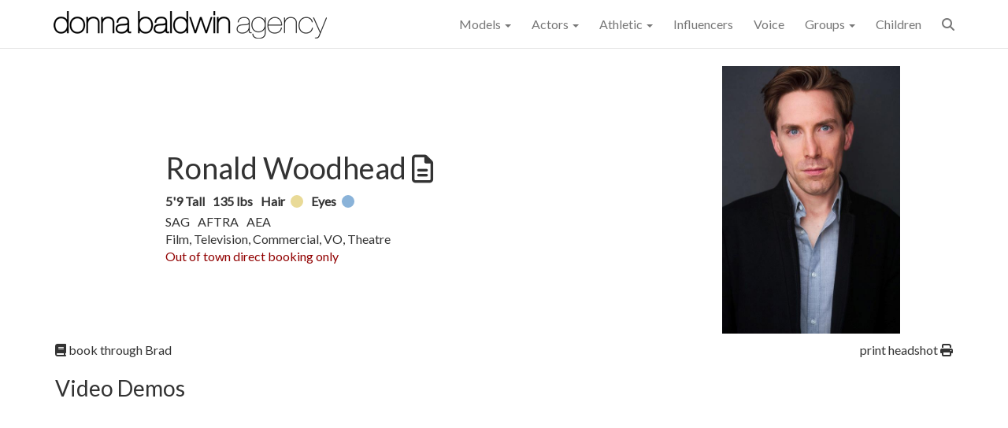

--- FILE ---
content_type: text/html; charset=utf-8
request_url: https://www.donnabaldwin.com/Actors/Male/575/Ronald-Woodhead
body_size: 6551
content:
<!DOCTYPE html>
<html xmlns="http://www.w3.org/1999/xhtml" class="no-js" lang="en">
	<head>
		<title>Ronald Woodhead - Male Actor - Donna Baldwin Agency</title>
		<meta http-equiv="Content-Type" content="text/html; charset=utf-8" />
		<meta name="description" content="Male Actor Ronald Woodhead with blonde hair and blue eyes. SAG AEA AFTRA" />
		<meta name="Designer" content="C1 CMS Starter Site" />
		<meta name="Generator" content="C1 CMS Foundation - Free Open Source from Orckestra and https://github.com/Orckestra/C1-CMS-Foundation" />
		<meta name="verify-v1" content="fcRTvgE6CC63iBHcxJU1l69/cQaIySf5RG5QTv0gVBM=" />
		<meta name="msvalidate.01" content="3710CDCD3B741ABF339159823D4D569C" />
		<meta name="viewport" content="width=device-width, initial-scale=1.0" />
		<meta name="keywords" content="Male, Actor, Ronald Woodhead, Denver Colorado, Donna Baldwin Agency" />
		<meta property="fb:app_id" content="1658311804425829" />
		<meta property="og:locale" content="en_US" />
		<meta property="og:site_name" content="Donna Baldwin Agency" />
		<meta property="og:url" content="https://www.donnabaldwin.com/Actors/Male/575/Ronald-Woodhead" />
		<meta property="og:title" content="Ronald Woodhead" />
		<meta property="profile:first_name" content="Ronald" />
		<meta property="profile:last_name" content="Woodhead" />
		<meta property="profile:gender" content="Male" />
		<meta property="og:image" content="https://donnabaldwinagency.blob.core.windows.net/actors-images/575/71545/d02m5w1k/Ronald-Woodhead.jpg" />
		<meta property="og:image:width" content="500" />
		<meta property="og:image:height" content="750" />
		<meta property="og:description" content="Ronald Woodhead, Male Actor, Donna Baldwin Agency of Denver Colorado." />
		<meta property="og:type" content="profile" />
		<link href="/Bundles/Styles-1417882514?v=VFB3hT8Wa-AwSz_FMCnXvl7wLTKio0o2eQnW4Jmbg1s1" type="text/css" rel="stylesheet" />
		<link rel="dns-prefetch" href="//da7xgjtj801h2.cloudfront.net" />
		<link rel="dns-prefetch" href="//ajax.aspnetcdn.com" />
		<link rel="dns-prefetch" href="//donnabaldwinagency.blob.core.windows.net" />
		<link href="https://fonts.googleapis.com/css?family=Lato" rel="stylesheet" />
		<link rel="stylesheet" href="//kendo.cdn.telerik.com/2019.2.514/styles/kendo.common.min.css" />
		<link rel="stylesheet" href="//kendo.cdn.telerik.com/2019.2.514/styles/kendo.default.min.css" />
		<link rel="stylesheet" href="https://cdnjs.cloudflare.com/ajax/libs/fancybox/3.3.5/jquery.fancybox.min.css" />
		<link href="https://www.donnabaldwin.com/Actors/Male/575/Ronald-Woodhead" rel="canonical" />
		<!-- Google tag (gtag.js) -->
		<style>
        .name-search .k-i-close {
            display: none !important;
        }
    </style>
		<style>
        .vo-player-group {
    margin: 10px 0;
    }

            .vo-player-group .sc-load {
    background: url('/Frontend/Composite/Media/BootstrapCarousel/themes/bar/loading.gif') center center no-repeat;
    }

        .sc-iframe {
    border: none;
    width: 100%;
    height: 166px;
    }
    </style>
		<style>
        .vid-player-group {
            margin: 10px 0;
        }

        .video-wrapper {
            position: relative;
            padding-bottom: 56.25%; /* 16:9 */
            margin-bottom: 24px;
            height: 0;
        }

            .video-wrapper iframe {
                position: absolute;
                border: none;
                top: 0;
                left: 0;
                width: 100%;
                height: 100%;
            }

        .my-12 {
            margin: 12px 0;
        }
    </style>
		<style>
        .owl-dots {
            display: none;
        }
        .owl-nav {
            position: absolute;
            top: 44%;
            width: 100%;
        }
        .owl-prev {
            float: left;
        }
        .owl-next {
            float: right;
        }
        .owl-carousel .owl-nav button.owl-prev, .owl-carousel .owl-nav button.owl-next {
            font-size: 22px;
        }
    </style>
	</head>
	<body>
		<header class="navbar navbar-default navbar-static-top">
			<div class="container">
				<div class="navbar-header">
					<button class="navbar-toggle" type="button" data-toggle="collapse" data-target=".bs-navbar-collapse"><span class="icon-bar"></span><span class="icon-bar"></span><span class="icon-bar"></span></button>
					<a href="/" class="navbar-brand"><img class="img-responsive hidden-md" src="/media/0bff9309-70e7-4c27-a47f-e9f27e16ec37/v9pRrA/SiteImages/DBA_Logo_Horizontal_ALL_62.png?h=35&amp;action=fill&amp;sh=02761" alt="Donna Baldwin Agency" /><img class="img-responsive visible-md" src="/media/0bff9309-70e7-4c27-a47f-e9f27e16ec37/v9pRrA/SiteImages/DBA_Logo_Horizontal_ALL_62.png?w=220&amp;action=fill&amp;sh=42e96" alt="Donna Baldwin Agency" style="margin-top: 5px;" /></a>
				</div>
				<div class="collapse navbar-collapse bs-navbar-collapse" role="navigation">
					<ul class="nav navbar-nav navbar-right">
						<li class="dropdown">
							<a href="#" class="dropdown-toggle" data-toggle="dropdown" role="button" aria-haspopup="true" aria-expanded="false">Models <span class="caret"></span></a>
							<div class="dropdown-menu multi-column dropdown-menu-3">
								<div class="container-fluid">
									<div class="row-fluid">
										<div class="span6">
											<ul class="dropdown-menu">
												<li style="padding-left: 12px;"><strong>Female</strong></li>
												<li><a href="/Models/Female/Mainboard">Mainboard</a></li>
												<li><a href="/Models/Female/Mature">Mature</a></li>
												<li><a href="/Models/Female/Curve">Curve</a></li>
												<li><a href="/Models/Female/Fit">Fit</a></li>
												<li><a href="/Models/Female/ComingSoon">Coming Soon</a></li>
												<li><a href="/Models/Female/Out-of-Town">Out of Town</a></li>
											</ul>
										</div>
										<div class="span6">
											<ul class="dropdown-menu">
												<li style="padding-left: 12px;"><strong>Male</strong></li>
												<li><a href="/Models/Male/Mainboard">Mainboard</a></li>
												<li><a href="/Models/Male/Mature">Mature</a></li>
												<li><a href="/Models/Male/Fit">Fit</a></li>
												<li><a href="/Models/Male/ComingSoon">Coming Soon</a></li>
												<li><a href="/Models/Male/Out-of-Town">Out of Town</a></li>
											</ul>
										</div>
										<div class="span6">
											<ul class="dropdown-menu">
												<li style="padding-left: 12px;"><strong>LGBTQ</strong></li>
												<li><a href="/Models/LGBTQ/All">All</a></li>
											</ul>
										</div>
									</div>
								</div>
							</div>
						</li>
						<li class="dropdown">
							<a href="#" class="dropdown-toggle" data-toggle="dropdown" role="button" aria-haspopup="true" aria-expanded="false">Actors <span class="caret"></span></a>
							<ul class="dropdown-menu" style="right: -70px;">
								<li><a href="/Actors/Female">Female</a></li>
								<li><a href="/Actors/Male">Male</a></li>
								<li><a href="/Actors/Extras">Extras</a></li>
							</ul>
						</li>
						<li class="dropdown">
							<a href="#" class="dropdown-toggle" data-toggle="dropdown" role="button" aria-haspopup="true" aria-expanded="false">Athletic <span class="caret"></span></a>
							<ul class="dropdown-menu" style="right: -70px;">
								<li><a href="/Athletic-Models/Female">Female</a></li>
								<li><a href="/Athletic-Models/Male">Male</a></li>
							</ul>
						</li>
						<li><a href="/Influencers">Influencers</a></li>
						<li><a href="/Voiceover-Actors">Voice</a></li>
						<li class="dropdown">
							<a href="#" class="dropdown-toggle" data-toggle="dropdown" role="button" aria-haspopup="true" aria-expanded="false">Groups <span class="caret"></span></a>
							<ul class="dropdown-menu" style="right: -70px;">
								<li><a href="/Groups/Families">Families</a></li>
								<li><a href="/Groups/Couples">Couples</a></li>
							</ul>
						</li>
						<li><a href="/Children-Talent">Children</a></li>
						<li class="dropdown">
							<a id="site_search" href="#" class="dropdown-toggle" data-toggle="dropdown" role="button" title="talent search"><span class="fa fa-search"></span></a>
							<ul class="dropdown-menu">
								<li style="padding: 8px;">
									<div class="input-group name-search"><input id="namesearch" type="search" class="" placeholder="Search" style="border-radius: 10px;" /></div>
								</li>
							</ul>
						</li>
					</ul>
				</div>
			</div>
		</header>
		<div class="container body-content">
			<div class="row">
				<div class="col-md-12">
					<div>
						<div class="row vcenter-wrap">
							<div class="col-xs-12 col-sm-8 vcenter">
								<div class="col-sm-10 col-sm-offset-2 ">
									<h1 class="name-title">Ronald Woodhead</h1>
									<div class="link-items"><a href="https://donnabaldwinagency.blob.core.windows.net/talent-resumes/1494/236/okz2edvu/Ronald-Woodhead.pdf" class="far fa-file-alt" title="resume" target="_blank"></a></div>
									<ul class="stats-list stats-top-line">
										<li>5'9 Tall</li>
										<li>135 lbs</li>
										<li>Hair <span title="Blonde" class="color-dot" style="background-color: #E9DA97"></span></li>
										<li>Eyes <span title="Blue" class="color-dot" style="background-color: #8AB3D9"></span></li>
									</ul>
									<div>
										<ul class="stats-list">
											<li>SAG</li>
											<li>AFTRA</li>
											<li>AEA</li>
										</ul>
									</div>
									<div>Film, Television, Commercial, VO, Theatre</div>
									<div class="out-of-town">Out of town direct booking only</div>
									<div class="visible-xs col-xs-12" style="margin: 10px 0 10px 0;"><a href="mailto:brad@donnabaldwin.com?subject=Inquiry%3A%20Ronald%20Woodhead&amp;body=I%20would%20like%20to%20learn%20more%20about%20booking%20Ronald%20Woodhead%0Ahttps%3A%2F%2Fwww.donnabaldwin.com%2FActors%2FMale%2F575%2FRonald-Woodhead"><span class="fa fa-book"></span> book through Brad</a><a class="pull-right print-headshot ga-event" data-gaev-cat="Print" data-gaev-action="ActorHeadshot" data-gaev-label="Ronald Woodhead" href="javascript:void(0);">print <span class="fas fa-print"></span></a></div>
								</div>
								<div class="visible-xs visible-sm" style="margin-bottom: 6px;"></div>
							</div>
							<div class="col-xs-12 col-sm-4"><a href="https://donnabaldwinagency.blob.core.windows.net/actors-images/575/71545/d02m5w1k/Ronald-Woodhead.jpg" data-fancybox="1"><img src="https://donnabaldwinagency.blob.core.windows.net/actors-images/575/71545/d02m5w1k/Ronald-Woodhead.jpg" class="img-responsive center-block img-sharpen" style="max-height: 340px;" alt="Ronald Woodhead" /></a></div>
						</div>
						<div class="row hidden-xs">
							<div class="col-xs-12" style="margin-top: 10px;"><a href="mailto:brad@donnabaldwin.com?subject=Inquiry%3A%20Ronald%20Woodhead&amp;body=I%20would%20like%20to%20learn%20more%20about%20booking%20Ronald%20Woodhead%0Ahttps%3A%2F%2Fwww.donnabaldwin.com%2FActors%2FMale%2F575%2FRonald-Woodhead"><span class="fa fa-book"></span> book through Brad</a><a class="pull-right print-headshot ga-event" data-gaev-cat="Print" data-gaev-action="ActorHeadshot" data-gaev-label="Ronald Woodhead" href="javascript:void(0);">print headshot <span class="fas fa-print"></span></a></div>
						</div>
					</div>
					<div class="row">
						<h3 class="col-xs-12">Video Demos</h3>
						<div class="row vid-player-group">
							<div class="col-xs-12">
								<div class="video-wrapper">
									<iframe src="https://www.youtube.com/embed/YEmZuiy1A4E?rel=0&amp;start=0" allow="autoplay; encrypted-media" allowfullscreen="allowfullscreen"></iframe>
								</div>
							</div>
						</div>
					</div>
					<div class="row">
						<h4 class="col-xs-12">Additional Photos</h4>
						<div class="col-xs-12">
							<div class="owl-carousel owl-theme">
								<div><a href="https://donnabaldwinagency.blob.core.windows.net/actors-images/575/71537/x4jsrbs4/Ronald-Woodhead.jpg" data-fancybox="1"><img class="img-responsive" src="https://donnabaldwinagency.blob.core.windows.net/actors-images/575/71536/x4jsrbs4/Ronald-Woodhead.jpg" alt="Ronald Woodhead" style="width:266px" /></a></div>
								<div><a href="https://donnabaldwinagency.blob.core.windows.net/actors-images/575/71541/5qevhrmj/Ronald-Woodhead.jpg" data-fancybox="1"><img class="img-responsive" src="https://donnabaldwinagency.blob.core.windows.net/actors-images/575/71540/5qevhrmj/Ronald-Woodhead.jpg" alt="Ronald Woodhead" style="width:266px" /></a></div>
								<div><a href="https://donnabaldwinagency.blob.core.windows.net/actors-images/575/71543/2f0vqexo/Ronald-Woodhead.jpg" data-fancybox="1"><img class="img-responsive" src="https://donnabaldwinagency.blob.core.windows.net/actors-images/575/71542/2f0vqexo/Ronald-Woodhead.jpg" alt="Ronald Woodhead" style="width:266px" /></a></div>
								<div><a href="https://donnabaldwinagency.blob.core.windows.net/actors-images/575/71539/4wkni0k3/Ronald-Woodhead.jpg" data-fancybox="1"><img class="img-responsive" src="https://donnabaldwinagency.blob.core.windows.net/actors-images/575/71538/4wkni0k3/Ronald-Woodhead.jpg" alt="Ronald Woodhead" style="width:266px" /></a></div>
								<div><a href="https://donnabaldwinagency.blob.core.windows.net/actors-images/575/39380/zzwqs4jd/Ronald-Woodhead.jpg" data-fancybox="1"><img class="img-responsive" src="https://donnabaldwinagency.blob.core.windows.net/actors-images/575/39379/zzwqs4jd/Ronald-Woodhead.jpg" alt="Ronald Woodhead" style="width:285px" /></a></div>
								<div><a href="https://donnabaldwinagency.blob.core.windows.net/actors-images/575/71547/ccrml4sd/Ronald-Woodhead.jpg" data-fancybox="1"><img class="img-responsive" src="https://donnabaldwinagency.blob.core.windows.net/actors-images/575/71546/ccrml4sd/Ronald-Woodhead.jpg" alt="Ronald Woodhead" style="width:266px" /></a></div>
							</div>
						</div>
					</div>
					<iframe id="PrintFrame" style="display: none;"></iframe>
				</div>
			</div>
		</div>
		<footer>
			<div class="container">
				<div class="row">
					<div class="col-xs-12 col-sm-4">
						<a href="/"><img src="/media/5e5480e6-56e7-463b-b66e-20a43a942273/Yakyrg/SiteImages/DBALogo_inverted.png?h=120&amp;action=fill&amp;sh=69e18" alt="Donna Baldwin Agency" style="margin-bottom: 8px;" /></a>
						<div class="small">Copyright 1997-2024 <span>Donna Baldwin Agency</span> ©</div>
					</div>
					<div class="col-xs-12  col-sm-8">
						<div class="row">
							<div class="col-xs-12">
								<ul class="list-inline">
									<li class="col-xs-12  col-sm-4 col-md-2"><a href="/Groups/Families"> Families </a></li>
									<li class="col-xs-12  col-sm-4 col-md-2"><a href="/Voiceover-Actors"> Voice Over </a></li>
									<li class="col-xs-12  col-sm-4 col-md-2"><a href="/Influencers"> Influencers </a></li>
									<li class="col-xs-12  col-sm-4 col-md-2"><a href="/Children-Talent"> Children </a></li>
									<li class="col-xs-12  col-sm-4 col-md-2"><a href="/New-Faces-and-Updates"> Updates </a></li>
									<li class="col-xs-12  col-sm-4 col-md-2"><a href="/Submissions"> Submissions </a></li>
									<li class="col-xs-12  col-sm-4 col-md-2"><a href="/About-Us"> About Us </a></li>
								</ul>
							</div>
						</div>
						<div class="row footer-social" style="margin-top: 14px;">
							<div class="col-xs-12 col-sm-7 col-lg-4"><a href="https://goo.gl/maps/CVF1XFU1uPL2" target="_blank" rel="noopener"><span>925 W. 7th Ave.</span><br /><span>Denver</span>, <span>Colorado</span><span> 80204</span></a><br /><a href="tel:3035611199">303.561.1199</a></div>
							<div class="clearfix visible-sm"></div>
							<div class="col-xs-12 col-sm-5 col-lg-2"><a href="/Contact-Us" class="btn btn-default btn-sm" style="font-size: 12px;">CONTACT US</a></div>
							<div class="clearfix visible-sm"></div>
							<div class="col-xs-12 col-sm-12 col-lg-6">
								<div class="social-links">
									<div>
										<ul class="list-inline">
											<li class="no-gutter" aria-hidden="true"><a href="https://www.pinterest.com/donnabaldwinag/" target="_blank" rel="noopener" class="fab fa-pinterest" title="Pintrest"></a></li>
											<li class="no-gutter" aria-hidden="true"><a href="https://www.instagram.com/donnabaldwinmedia/" target="_blank" rel="noopener" class="fab fa-instagram" title="DBA Media Instagram"></a></li>
											<li class="no-gutter" aria-hidden="true"><a href="https://soundcloud.com/donnabaldwinagency" target="_blank" rel="noopener" class="fab fa-soundcloud" title="SoundCloud"></a></li>
											<li class="no-gutter" aria-hidden="true"><a href="https://www.youtube.com/user/donnabaldwinagency" target="_blank" rel="noopener" class="fab fa-youtube" title="YouTube"></a></li>
											<li class="no-gutter" aria-hidden="true"><a href="https://www.tiktok.com/@donnabaldwinagency" target="_blank" rel="noopener" class="fab fa-tiktok" title="TikTok"></a></li>
											<li class="no-gutter" aria-hidden="true"><a href="https://www.facebook.com/donnabaldwinagency" target="_blank" rel="noopener" class="fab fa-facebook-square" title="Facebook"></a></li>
										</ul>
									</div>
									<div class="small"><a href="/Privacy" class="footer-underline">Privacy Statement</a> and <a href="/Terms-Of-Use" class="footer-underline">Terms of Use</a></div>
								</div>
							</div>
						</div>
					</div>
				</div>
			</div>
		</footer>
		<div class="xs-test visible-xs"></div>
		<div class="sm-test visible-sm"></div>
		<script async="async" src="https://www.googletagmanager.com/gtag/js?id=G-F8FYP8RWPZ"></script>
		<script id="jquery-js" src="//ajax.aspnetcdn.com/ajax/jQuery/jquery-2.2.4.min.js"></script>
		<script src="//ajax.aspnetcdn.com/ajax/bootstrap/3.3.7/bootstrap.min.js"></script>
		<script src="//donnabaldwinagency.blob.core.windows.net/static/kendo.custom.min.1.js"></script>
		<script src="https://cdnjs.cloudflare.com/ajax/libs/fancybox/3.3.5/jquery.fancybox.min.js"></script>
		<script src="/Bundles/Scripts-854913129?v=vbs7BDTnxIE_gb8FWdVSIEEMq6UpRYThp2Z6YpBIUxw1"></script>
		<script>
        window.dataLayer = window.dataLayer || [];
        function gtag() { dataLayer.push(arguments); }
        gtag('js', new Date());

        gtag('config', 'G-F8FYP8RWPZ');
    </script>
		<script>
                var BURL = 'https://donnabaldwinagency.blob.core.windows.net';
            </script>
		<script>
        $(function () {
            $('.sc-iframe').on("load",
                function () {
                    $(this).removeClass("sc-load");
        });

            $(".print-headshot").click(function() {
            kendo.ui.progress($("body"), true);
                $("#PrintFrame").prop("src", "/GetActorHeadshot?actorID=575");
        });
            $("#PrintFrame").load(function() {
            kendo.ui.progress($("body"), false);
        });
    });
    </script>
		<script type="application/ld+json">
        {
        "@context": "https://schema.org/",
        "@type": "Person",
        "name": "Ronald Woodhead",
        "url": "https://www.donnabaldwin.com/Actors/Male/575/Ronald-Woodhead",
        "image": "https://donnabaldwinagency.blob.core.windows.net/actors-images/575/71545/d02m5w1k/Ronald-Woodhead.jpg",

        "jobTitle": "Male Actor",
        "gender": "Female",
        "description": "Male Actor Ronald Woodhead with blonde hair and blue eyes. SAG AEA AFTRA"
        }
    </script>
		<script>
        //<![CDATA[
        $(function () {
          
            $(".owl-carousel").owlCarousel({
                margin: 10,
                loop: false,
                autoWidth: true,
                autoHeight: true,
                responsiveClass: true,
                responsive: {
                    400: {
                        items: 1
                    },
                    700: {
                        items: 1

                    },
                    1000: {
                        items: 2
                    }
                },
                lazyLoad: true,
                lazyLoadEager: 4,
                nav: true,

                navText: [
                    '<span class="fa-stack"><i class="fa fa-circle fa-stack-1x"></i><i class="fa fa-chevron-circle-left fa-stack-1x fa-inverse"></i></span>',
                    '<span class="fa-stack"><i class="fa fa-circle fa-stack-1x"></i><i class="fa fa-chevron-circle-right fa-stack-1x fa-inverse"></i></span>'
                ]
            });

        });
        //]]></script>
		<script type="application/ld+json">
            {
              "@context": "https://schema.org",
              "@type": "ItemList",
              "itemListElement": [

                    
                    {
                        "@type": "VideoObject",
                          "position": 1,
                          "name": "Ronald Woodhead : Dramatic Reel",
                        "description": "Ronald Woodhead : Video Demo | Dramatic Reel",
                          "uploadDate": "2021-09-16T14:35:17.5600000+00:00",
                          "thumbnailUrl": "https://i.ytimg.com/vi_webp/YEmZuiy1A4E/sddefault.webp",
  "embedUrl": "https://www.youtube.com/embed/YEmZuiy1A4E?rel=0&amp;amp;start=0"                    }
                    
            ]
            }
        </script>
	</body>
</html>

--- FILE ---
content_type: text/css; charset=utf-8
request_url: https://www.donnabaldwin.com/Bundles/Styles-1417882514?v=VFB3hT8Wa-AwSz_FMCnXvl7wLTKio0o2eQnW4Jmbg1s1
body_size: 94065
content:
/* Minification failed. Returning unminified contents.
(18,22): run-time error CSS1039: Token not allowed after unary operator: '-fa-style-family'
(18,79): run-time error CSS1039: Token not allowed after unary operator: '-fa-style'
(18,228): run-time error CSS1039: Token not allowed after unary operator: '-fa-display'
(18,440): run-time error CSS1039: Token not allowed after unary operator: '-fa'
(18,1268): run-time error CSS1039: Token not allowed after unary operator: '-fa-li-margin'
(18,1354): run-time error CSS1039: Token not allowed after unary operator: '-fa-li-width'
(18,1424): run-time error CSS1039: Token not allowed after unary operator: '-fa-li-width'
(18,1492): run-time error CSS1039: Token not allowed after unary operator: '-fa-border-radius'
(18,1528): run-time error CSS1039: Token not allowed after unary operator: '-fa-border-width'
(18,1557): run-time error CSS1039: Token not allowed after unary operator: '-fa-border-style'
(18,1586): run-time error CSS1039: Token not allowed after unary operator: '-fa-border-color'
(18,1622): run-time error CSS1039: Token not allowed after unary operator: '-fa-border-padding'
(18,1702): run-time error CSS1039: Token not allowed after unary operator: '-fa-pull-margin'
(18,1768): run-time error CSS1039: Token not allowed after unary operator: '-fa-pull-margin'
(18,1843): run-time error CSS1039: Token not allowed after unary operator: '-fa-animation-delay'
(18,1892): run-time error CSS1039: Token not allowed after unary operator: '-fa-animation-direction'
(18,1948): run-time error CSS1039: Token not allowed after unary operator: '-fa-animation-duration'
(18,2006): run-time error CSS1039: Token not allowed after unary operator: '-fa-animation-iteration-count'
(18,2077): run-time error CSS1039: Token not allowed after unary operator: '-fa-animation-timing'
(18,2168): run-time error CSS1039: Token not allowed after unary operator: '-fa-animation-delay'
(18,2217): run-time error CSS1039: Token not allowed after unary operator: '-fa-animation-direction'
(18,2273): run-time error CSS1039: Token not allowed after unary operator: '-fa-animation-duration'
(18,2331): run-time error CSS1039: Token not allowed after unary operator: '-fa-animation-iteration-count'
(18,2402): run-time error CSS1039: Token not allowed after unary operator: '-fa-animation-timing'
(18,2515): run-time error CSS1039: Token not allowed after unary operator: '-fa-animation-iteration-count'
(18,2586): run-time error CSS1039: Token not allowed after unary operator: '-fa-animation-timing'
(18,2676): run-time error CSS1039: Token not allowed after unary operator: '-fa-animation-delay'
(18,2725): run-time error CSS1039: Token not allowed after unary operator: '-fa-animation-direction'
(18,2781): run-time error CSS1039: Token not allowed after unary operator: '-fa-animation-duration'
(18,2881): run-time error CSS1039: Token not allowed after unary operator: '-fa-animation-iteration-count'
(18,2952): run-time error CSS1039: Token not allowed after unary operator: '-fa-animation-timing'
(18,3051): run-time error CSS1039: Token not allowed after unary operator: '-fa-animation-delay'
(18,3100): run-time error CSS1039: Token not allowed after unary operator: '-fa-animation-direction'
(18,3156): run-time error CSS1039: Token not allowed after unary operator: '-fa-animation-duration'
(18,3214): run-time error CSS1039: Token not allowed after unary operator: '-fa-animation-iteration-count'
(18,3285): run-time error CSS1039: Token not allowed after unary operator: '-fa-animation-timing'
(18,3377): run-time error CSS1039: Token not allowed after unary operator: '-fa-animation-duration'
(18,3435): run-time error CSS1039: Token not allowed after unary operator: '-fa-animation-iteration-count'
(18,3506): run-time error CSS1039: Token not allowed after unary operator: '-fa-animation-timing'
(18,3575): run-time error CSS1039: Token not allowed after unary operator: '-fa-animation-delay'
(18,3624): run-time error CSS1039: Token not allowed after unary operator: '-fa-animation-direction'
(18,3712): run-time error CSS1039: Token not allowed after unary operator: '-fa-animation-duration'
(18,3770): run-time error CSS1039: Token not allowed after unary operator: '-fa-animation-iteration-count'
(18,3841): run-time error CSS1039: Token not allowed after unary operator: '-fa-animation-timing'
(18,3887): run-time error CSS1062: Expected semicolon or closing curly-brace, found '-'
(18,3993): run-time error CSS1039: Token not allowed after unary operator: '-fa-animation-direction'
(18,4049): run-time error CSS1039: Token not allowed after unary operator: '-fa-animation-duration'
(18,4107): run-time error CSS1039: Token not allowed after unary operator: '-fa-animation-iteration-count'
(18,4178): run-time error CSS1039: Token not allowed after unary operator: '-fa-animation-timing'
(18,4530): run-time error CSS1039: Token not allowed after unary operator: '-fa-beat-scale'
(18,4635): run-time error CSS1039: Token not allowed after unary operator: '-fa-bounce-start-scale-x'
(18,4670): run-time error CSS1039: Token not allowed after unary operator: '-fa-bounce-start-scale-y'
(18,4739): run-time error CSS1039: Token not allowed after unary operator: '-fa-bounce-jump-scale-x'
(18,4772): run-time error CSS1039: Token not allowed after unary operator: '-fa-bounce-jump-scale-y'
(18,4818): run-time error CSS1039: Token not allowed after unary operator: '-fa-bounce-height'
(18,4869): run-time error CSS1039: Token not allowed after unary operator: '-fa-bounce-land-scale-x'
(18,4904): run-time error CSS1039: Token not allowed after unary operator: '-fa-bounce-land-scale-y'
(18,4987): run-time error CSS1039: Token not allowed after unary operator: '-fa-bounce-rebound'
(18,5126): run-time error CSS1039: Token not allowed after unary operator: '-fa-fade-opacity'
(18,5191): run-time error CSS1039: Token not allowed after unary operator: '-fa-beat-fade-opacity'
(18,5271): run-time error CSS1039: Token not allowed after unary operator: '-fa-beat-fade-scale'
(18,5347): run-time error CSS1039: Token not allowed after unary operator: '-fa-flip-x'
(18,5366): run-time error CSS1039: Token not allowed after unary operator: '-fa-flip-y'
(18,5385): run-time error CSS1039: Token not allowed after unary operator: '-fa-flip-z'
(18,5404): run-time error CSS1039: Token not allowed after unary operator: '-fa-flip-angle'
(18,6092): run-time error CSS1039: Token not allowed after unary operator: '-fa-rotate-angle'
(18,6316): run-time error CSS1039: Token not allowed after unary operator: '-fa-stack-z-index'
(18,6423): run-time error CSS1039: Token not allowed after unary operator: '-fa-inverse'
(20,7): run-time error CSS1062: Expected semicolon or closing curly-brace, found '-'
(20,18): run-time error CSS1062: Expected semicolon or closing curly-brace, found '-'
(20,42): run-time error CSS1062: Expected semicolon or closing curly-brace, found '-'
(20,53): run-time error CSS1062: Expected semicolon or closing curly-brace, found '-'
(20,77): run-time error CSS1062: Expected semicolon or closing curly-brace, found '-'
(20,88): run-time error CSS1062: Expected semicolon or closing curly-brace, found '-'
(20,112): run-time error CSS1062: Expected semicolon or closing curly-brace, found '-'
(20,123): run-time error CSS1062: Expected semicolon or closing curly-brace, found '-'
(20,147): run-time error CSS1062: Expected semicolon or closing curly-brace, found '-'
(20,158): run-time error CSS1062: Expected semicolon or closing curly-brace, found '-'
(20,182): run-time error CSS1062: Expected semicolon or closing curly-brace, found '-'
(20,193): run-time error CSS1062: Expected semicolon or closing curly-brace, found '-'
(20,217): run-time error CSS1062: Expected semicolon or closing curly-brace, found '-'
(20,228): run-time error CSS1062: Expected semicolon or closing curly-brace, found '-'
(20,252): run-time error CSS1062: Expected semicolon or closing curly-brace, found '-'
(20,263): run-time error CSS1062: Expected semicolon or closing curly-brace, found '-'
(20,287): run-time error CSS1062: Expected semicolon or closing curly-brace, found '-'
(20,298): run-time error CSS1062: Expected semicolon or closing curly-brace, found '-'
(20,322): run-time error CSS1062: Expected semicolon or closing curly-brace, found '-'
(20,333): run-time error CSS1062: Expected semicolon or closing curly-brace, found '-'
(20,365): run-time error CSS1062: Expected semicolon or closing curly-brace, found '-'
(20,378): run-time error CSS1062: Expected semicolon or closing curly-brace, found '-'
(20,421): run-time error CSS1062: Expected semicolon or closing curly-brace, found '-'
(20,434): run-time error CSS1062: Expected semicolon or closing curly-brace, found '-'
(20,506): run-time error CSS1062: Expected semicolon or closing curly-brace, found '-'
(20,519): run-time error CSS1062: Expected semicolon or closing curly-brace, found '-'
(20,548): run-time error CSS1062: Expected semicolon or closing curly-brace, found '-'
(20,559): run-time error CSS1062: Expected semicolon or closing curly-brace, found '-'
(20,605): run-time error CSS1062: Expected semicolon or closing curly-brace, found '-'
(20,618): run-time error CSS1062: Expected semicolon or closing curly-brace, found '-'
(20,656): run-time error CSS1062: Expected semicolon or closing curly-brace, found '-'
(20,669): run-time error CSS1062: Expected semicolon or closing curly-brace, found '-'
(20,721): run-time error CSS1062: Expected semicolon or closing curly-brace, found '-'
(20,734): run-time error CSS1062: Expected semicolon or closing curly-brace, found '-'
(20,772): run-time error CSS1062: Expected semicolon or closing curly-brace, found '-'
(20,785): run-time error CSS1062: Expected semicolon or closing curly-brace, found '-'
(20,835): run-time error CSS1062: Expected semicolon or closing curly-brace, found '-'
(20,848): run-time error CSS1062: Expected semicolon or closing curly-brace, found '-'
(20,879): run-time error CSS1062: Expected semicolon or closing curly-brace, found '-'
(20,892): run-time error CSS1062: Expected semicolon or closing curly-brace, found '-'
(20,968): run-time error CSS1062: Expected semicolon or closing curly-brace, found '-'
(20,981): run-time error CSS1062: Expected semicolon or closing curly-brace, found '-'
(20,1017): run-time error CSS1062: Expected semicolon or closing curly-brace, found '-'
(20,1030): run-time error CSS1062: Expected semicolon or closing curly-brace, found '-'
(20,1094): run-time error CSS1062: Expected semicolon or closing curly-brace, found '-'
(20,1107): run-time error CSS1062: Expected semicolon or closing curly-brace, found '-'
(20,1145): run-time error CSS1062: Expected semicolon or closing curly-brace, found '-'
(20,1158): run-time error CSS1062: Expected semicolon or closing curly-brace, found '-'
(20,1189): run-time error CSS1062: Expected semicolon or closing curly-brace, found '-'
(20,1202): run-time error CSS1062: Expected semicolon or closing curly-brace, found '-'
(20,1240): run-time error CSS1062: Expected semicolon or closing curly-brace, found '-'
(20,1253): run-time error CSS1062: Expected semicolon or closing curly-brace, found '-'
(20,1290): run-time error CSS1062: Expected semicolon or closing curly-brace, found '-'
(20,1303): run-time error CSS1062: Expected semicolon or closing curly-brace, found '-'
(20,1360): run-time error CSS1062: Expected semicolon or closing curly-brace, found '-'
(20,1373): run-time error CSS1062: Expected semicolon or closing curly-brace, found '-'
(20,1419): run-time error CSS1062: Expected semicolon or closing curly-brace, found '-'
(20,1432): run-time error CSS1062: Expected semicolon or closing curly-brace, found '-'
(20,1486): run-time error CSS1062: Expected semicolon or closing curly-brace, found '-'
(20,1499): run-time error CSS1062: Expected semicolon or closing curly-brace, found '-'
(20,1556): run-time error CSS1062: Expected semicolon or closing curly-brace, found '-'
(20,1569): run-time error CSS1062: Expected semicolon or closing curly-brace, found '-'
(20,1613): run-time error CSS1062: Expected semicolon or closing curly-brace, found '-'
(20,1626): run-time error CSS1062: Expected semicolon or closing curly-brace, found '-'
(20,1676): run-time error CSS1062: Expected semicolon or closing curly-brace, found '-'
(20,1689): run-time error CSS1062: Expected semicolon or closing curly-brace, found '-'
(20,1745): run-time error CSS1062: Expected semicolon or closing curly-brace, found '-'
(20,1758): run-time error CSS1062: Expected semicolon or closing curly-brace, found '-'
(20,1794): run-time error CSS1062: Expected semicolon or closing curly-brace, found '-'
(20,1807): run-time error CSS1062: Expected semicolon or closing curly-brace, found '-'
(20,1869): run-time error CSS1062: Expected semicolon or closing curly-brace, found '-'
(20,1882): run-time error CSS1062: Expected semicolon or closing curly-brace, found '-'
(20,1913): run-time error CSS1062: Expected semicolon or closing curly-brace, found '-'
(20,1926): run-time error CSS1062: Expected semicolon or closing curly-brace, found '-'
(20,1957): run-time error CSS1062: Expected semicolon or closing curly-brace, found '-'
(20,1970): run-time error CSS1062: Expected semicolon or closing curly-brace, found '-'
(20,2030): run-time error CSS1062: Expected semicolon or closing curly-brace, found '-'
(20,2043): run-time error CSS1062: Expected semicolon or closing curly-brace, found '-'
(20,2117): run-time error CSS1062: Expected semicolon or closing curly-brace, found '-'
(20,2130): run-time error CSS1062: Expected semicolon or closing curly-brace, found '-'
(20,2176): run-time error CSS1062: Expected semicolon or closing curly-brace, found '-'
(20,2189): run-time error CSS1062: Expected semicolon or closing curly-brace, found '-'
(20,2228): run-time error CSS1062: Expected semicolon or closing curly-brace, found '-'
(20,2241): run-time error CSS1062: Expected semicolon or closing curly-brace, found '-'
(20,2279): run-time error CSS1062: Expected semicolon or closing curly-brace, found '-'
(20,2292): run-time error CSS1062: Expected semicolon or closing curly-brace, found '-'
(20,2335): run-time error CSS1062: Expected semicolon or closing curly-brace, found '-'
(20,2348): run-time error CSS1062: Expected semicolon or closing curly-brace, found '-'
(20,2420): run-time error CSS1062: Expected semicolon or closing curly-brace, found '-'
(20,2433): run-time error CSS1062: Expected semicolon or closing curly-brace, found '-'
(20,2489): run-time error CSS1062: Expected semicolon or closing curly-brace, found '-'
(20,2502): run-time error CSS1062: Expected semicolon or closing curly-brace, found '-'
(20,2559): run-time error CSS1062: Expected semicolon or closing curly-brace, found '-'
(20,2572): run-time error CSS1062: Expected semicolon or closing curly-brace, found '-'
(20,2613): run-time error CSS1062: Expected semicolon or closing curly-brace, found '-'
(20,2626): run-time error CSS1062: Expected semicolon or closing curly-brace, found '-'
(20,2679): run-time error CSS1062: Expected semicolon or closing curly-brace, found '-'
(20,2692): run-time error CSS1062: Expected semicolon or closing curly-brace, found '-'
(20,2744): run-time error CSS1062: Expected semicolon or closing curly-brace, found '-'
(20,2757): run-time error CSS1062: Expected semicolon or closing curly-brace, found '-'
(20,2788): run-time error CSS1062: Expected semicolon or closing curly-brace, found '-'
(20,2801): run-time error CSS1062: Expected semicolon or closing curly-brace, found '-'
(20,2861): run-time error CSS1062: Expected semicolon or closing curly-brace, found '-'
(20,2874): run-time error CSS1062: Expected semicolon or closing curly-brace, found '-'
(20,2916): run-time error CSS1062: Expected semicolon or closing curly-brace, found '-'
(20,2929): run-time error CSS1062: Expected semicolon or closing curly-brace, found '-'
(20,2967): run-time error CSS1062: Expected semicolon or closing curly-brace, found '-'
(20,2980): run-time error CSS1062: Expected semicolon or closing curly-brace, found '-'
(20,3018): run-time error CSS1062: Expected semicolon or closing curly-brace, found '-'
(20,3031): run-time error CSS1062: Expected semicolon or closing curly-brace, found '-'
(20,3081): run-time error CSS1062: Expected semicolon or closing curly-brace, found '-'
(20,3094): run-time error CSS1062: Expected semicolon or closing curly-brace, found '-'
(20,3140): run-time error CSS1062: Expected semicolon or closing curly-brace, found '-'
(20,3153): run-time error CSS1062: Expected semicolon or closing curly-brace, found '-'
(20,3211): run-time error CSS1062: Expected semicolon or closing curly-brace, found '-'
(20,3224): run-time error CSS1062: Expected semicolon or closing curly-brace, found '-'
(20,3277): run-time error CSS1062: Expected semicolon or closing curly-brace, found '-'
(20,3290): run-time error CSS1062: Expected semicolon or closing curly-brace, found '-'
(20,3332): run-time error CSS1062: Expected semicolon or closing curly-brace, found '-'
(20,3345): run-time error CSS1062: Expected semicolon or closing curly-brace, found '-'
(20,3378): run-time error CSS1062: Expected semicolon or closing curly-brace, found '-'
(20,3391): run-time error CSS1062: Expected semicolon or closing curly-brace, found '-'
(20,3426): run-time error CSS1062: Expected semicolon or closing curly-brace, found '-'
(20,3439): run-time error CSS1062: Expected semicolon or closing curly-brace, found '-'
(20,3473): run-time error CSS1062: Expected semicolon or closing curly-brace, found '-'
(20,3486): run-time error CSS1062: Expected semicolon or closing curly-brace, found '-'
(20,3524): run-time error CSS1062: Expected semicolon or closing curly-brace, found '-'
(20,3537): run-time error CSS1062: Expected semicolon or closing curly-brace, found '-'
(20,3576): run-time error CSS1062: Expected semicolon or closing curly-brace, found '-'
(20,3589): run-time error CSS1062: Expected semicolon or closing curly-brace, found '-'
(20,3646): run-time error CSS1062: Expected semicolon or closing curly-brace, found '-'
(20,3659): run-time error CSS1062: Expected semicolon or closing curly-brace, found '-'
(20,3690): run-time error CSS1062: Expected semicolon or closing curly-brace, found '-'
(20,3703): run-time error CSS1062: Expected semicolon or closing curly-brace, found '-'
(20,3773): run-time error CSS1062: Expected semicolon or closing curly-brace, found '-'
(20,3786): run-time error CSS1062: Expected semicolon or closing curly-brace, found '-'
(20,3838): run-time error CSS1062: Expected semicolon or closing curly-brace, found '-'
(20,3851): run-time error CSS1062: Expected semicolon or closing curly-brace, found '-'
(20,3901): run-time error CSS1062: Expected semicolon or closing curly-brace, found '-'
(20,3914): run-time error CSS1062: Expected semicolon or closing curly-brace, found '-'
(20,3950): run-time error CSS1062: Expected semicolon or closing curly-brace, found '-'
(20,3963): run-time error CSS1062: Expected semicolon or closing curly-brace, found '-'
(20,4018): run-time error CSS1062: Expected semicolon or closing curly-brace, found '-'
(20,4031): run-time error CSS1062: Expected semicolon or closing curly-brace, found '-'
(20,4081): run-time error CSS1062: Expected semicolon or closing curly-brace, found '-'
(20,4094): run-time error CSS1062: Expected semicolon or closing curly-brace, found '-'
(20,4149): run-time error CSS1062: Expected semicolon or closing curly-brace, found '-'
(20,4162): run-time error CSS1062: Expected semicolon or closing curly-brace, found '-'
(20,4194): run-time error CSS1062: Expected semicolon or closing curly-brace, found '-'
(20,4207): run-time error CSS1062: Expected semicolon or closing curly-brace, found '-'
(20,4263): run-time error CSS1062: Expected semicolon or closing curly-brace, found '-'
(20,4276): run-time error CSS1062: Expected semicolon or closing curly-brace, found '-'
(20,4316): run-time error CSS1062: Expected semicolon or closing curly-brace, found '-'
(20,4329): run-time error CSS1062: Expected semicolon or closing curly-brace, found '-'
(20,4357): run-time error CSS1062: Expected semicolon or closing curly-brace, found '-'
(20,4368): run-time error CSS1062: Expected semicolon or closing curly-brace, found '-'
(20,4404): run-time error CSS1062: Expected semicolon or closing curly-brace, found '-'
(20,4417): run-time error CSS1062: Expected semicolon or closing curly-brace, found '-'
(20,4465): run-time error CSS1062: Expected semicolon or closing curly-brace, found '-'
(20,4478): run-time error CSS1062: Expected semicolon or closing curly-brace, found '-'
(20,4513): run-time error CSS1062: Expected semicolon or closing curly-brace, found '-'
(20,4526): run-time error CSS1062: Expected semicolon or closing curly-brace, found '-'
(20,4564): run-time error CSS1062: Expected semicolon or closing curly-brace, found '-'
(20,4577): run-time error CSS1062: Expected semicolon or closing curly-brace, found '-'
(20,4612): run-time error CSS1062: Expected semicolon or closing curly-brace, found '-'
(20,4625): run-time error CSS1062: Expected semicolon or closing curly-brace, found '-'
(20,4676): run-time error CSS1062: Expected semicolon or closing curly-brace, found '-'
(20,4689): run-time error CSS1062: Expected semicolon or closing curly-brace, found '-'
(20,4733): run-time error CSS1062: Expected semicolon or closing curly-brace, found '-'
(20,4746): run-time error CSS1062: Expected semicolon or closing curly-brace, found '-'
(20,4787): run-time error CSS1062: Expected semicolon or closing curly-brace, found '-'
(20,4800): run-time error CSS1062: Expected semicolon or closing curly-brace, found '-'
(20,4859): run-time error CSS1062: Expected semicolon or closing curly-brace, found '-'
(20,4872): run-time error CSS1062: Expected semicolon or closing curly-brace, found '-'
(20,4909): run-time error CSS1062: Expected semicolon or closing curly-brace, found '-'
(20,4922): run-time error CSS1062: Expected semicolon or closing curly-brace, found '-'
(20,4959): run-time error CSS1062: Expected semicolon or closing curly-brace, found '-'
(20,4972): run-time error CSS1062: Expected semicolon or closing curly-brace, found '-'
(20,5012): run-time error CSS1062: Expected semicolon or closing curly-brace, found '-'
(20,5025): run-time error CSS1062: Expected semicolon or closing curly-brace, found '-'
(20,5056): run-time error CSS1062: Expected semicolon or closing curly-brace, found '-'
(20,5069): run-time error CSS1062: Expected semicolon or closing curly-brace, found '-'
(20,5106): run-time error CSS1062: Expected semicolon or closing curly-brace, found '-'
(20,5119): run-time error CSS1062: Expected semicolon or closing curly-brace, found '-'
(20,5171): run-time error CSS1062: Expected semicolon or closing curly-brace, found '-'
(20,5184): run-time error CSS1062: Expected semicolon or closing curly-brace, found '-'
(20,5233): run-time error CSS1062: Expected semicolon or closing curly-brace, found '-'
(20,5246): run-time error CSS1062: Expected semicolon or closing curly-brace, found '-'
(20,5322): run-time error CSS1062: Expected semicolon or closing curly-brace, found '-'
(20,5335): run-time error CSS1062: Expected semicolon or closing curly-brace, found '-'
(20,5372): run-time error CSS1062: Expected semicolon or closing curly-brace, found '-'
(20,5385): run-time error CSS1062: Expected semicolon or closing curly-brace, found '-'
(20,5435): run-time error CSS1062: Expected semicolon or closing curly-brace, found '-'
(20,5448): run-time error CSS1062: Expected semicolon or closing curly-brace, found '-'
(20,5490): run-time error CSS1062: Expected semicolon or closing curly-brace, found '-'
(20,5503): run-time error CSS1062: Expected semicolon or closing curly-brace, found '-'
(20,5592): run-time error CSS1062: Expected semicolon or closing curly-brace, found '-'
(20,5605): run-time error CSS1062: Expected semicolon or closing curly-brace, found '-'
(20,5678): run-time error CSS1062: Expected semicolon or closing curly-brace, found '-'
(20,5691): run-time error CSS1062: Expected semicolon or closing curly-brace, found '-'
(20,5727): run-time error CSS1062: Expected semicolon or closing curly-brace, found '-'
(20,5740): run-time error CSS1062: Expected semicolon or closing curly-brace, found '-'
(20,5780): run-time error CSS1062: Expected semicolon or closing curly-brace, found '-'
(20,5793): run-time error CSS1062: Expected semicolon or closing curly-brace, found '-'
(20,5821): run-time error CSS1062: Expected semicolon or closing curly-brace, found '-'
(20,5832): run-time error CSS1062: Expected semicolon or closing curly-brace, found '-'
(20,5884): run-time error CSS1062: Expected semicolon or closing curly-brace, found '-'
(20,5897): run-time error CSS1062: Expected semicolon or closing curly-brace, found '-'
(20,5931): run-time error CSS1062: Expected semicolon or closing curly-brace, found '-'
(20,5944): run-time error CSS1062: Expected semicolon or closing curly-brace, found '-'
(20,5983): run-time error CSS1062: Expected semicolon or closing curly-brace, found '-'
(20,5996): run-time error CSS1062: Expected semicolon or closing curly-brace, found '-'
(20,6058): run-time error CSS1062: Expected semicolon or closing curly-brace, found '-'
(20,6071): run-time error CSS1062: Expected semicolon or closing curly-brace, found '-'
(20,6101): run-time error CSS1062: Expected semicolon or closing curly-brace, found '-'
(20,6114): run-time error CSS1062: Expected semicolon or closing curly-brace, found '-'
(20,6146): run-time error CSS1062: Expected semicolon or closing curly-brace, found '-'
(20,6159): run-time error CSS1062: Expected semicolon or closing curly-brace, found '-'
(20,6199): run-time error CSS1062: Expected semicolon or closing curly-brace, found '-'
(20,6212): run-time error CSS1062: Expected semicolon or closing curly-brace, found '-'
(20,6263): run-time error CSS1062: Expected semicolon or closing curly-brace, found '-'
(20,6276): run-time error CSS1062: Expected semicolon or closing curly-brace, found '-'
(20,6316): run-time error CSS1062: Expected semicolon or closing curly-brace, found '-'
(20,6329): run-time error CSS1062: Expected semicolon or closing curly-brace, found '-'
(20,6377): run-time error CSS1062: Expected semicolon or closing curly-brace, found '-'
(20,6390): run-time error CSS1062: Expected semicolon or closing curly-brace, found '-'
(20,6432): run-time error CSS1062: Expected semicolon or closing curly-brace, found '-'
(20,6445): run-time error CSS1062: Expected semicolon or closing curly-brace, found '-'
(20,6482): run-time error CSS1062: Expected semicolon or closing curly-brace, found '-'
(20,6495): run-time error CSS1062: Expected semicolon or closing curly-brace, found '-'
(20,6538): run-time error CSS1062: Expected semicolon or closing curly-brace, found '-'
(20,6551): run-time error CSS1062: Expected semicolon or closing curly-brace, found '-'
(20,6588): run-time error CSS1062: Expected semicolon or closing curly-brace, found '-'
(20,6601): run-time error CSS1062: Expected semicolon or closing curly-brace, found '-'
(20,6638): run-time error CSS1062: Expected semicolon or closing curly-brace, found '-'
(20,6651): run-time error CSS1062: Expected semicolon or closing curly-brace, found '-'
(20,6711): run-time error CSS1062: Expected semicolon or closing curly-brace, found '-'
(20,6724): run-time error CSS1062: Expected semicolon or closing curly-brace, found '-'
(20,6777): run-time error CSS1062: Expected semicolon or closing curly-brace, found '-'
(20,6790): run-time error CSS1062: Expected semicolon or closing curly-brace, found '-'
(20,6859): run-time error CSS1062: Expected semicolon or closing curly-brace, found '-'
(20,6872): run-time error CSS1062: Expected semicolon or closing curly-brace, found '-'
(20,6919): run-time error CSS1062: Expected semicolon or closing curly-brace, found '-'
(20,6932): run-time error CSS1062: Expected semicolon or closing curly-brace, found '-'
(20,7000): run-time error CSS1062: Expected semicolon or closing curly-brace, found '-'
(20,7013): run-time error CSS1062: Expected semicolon or closing curly-brace, found '-'
(20,7056): run-time error CSS1062: Expected semicolon or closing curly-brace, found '-'
(20,7069): run-time error CSS1062: Expected semicolon or closing curly-brace, found '-'
(20,7110): run-time error CSS1062: Expected semicolon or closing curly-brace, found '-'
(20,7123): run-time error CSS1062: Expected semicolon or closing curly-brace, found '-'
(20,7166): run-time error CSS1062: Expected semicolon or closing curly-brace, found '-'
(20,7179): run-time error CSS1062: Expected semicolon or closing curly-brace, found '-'
(20,7217): run-time error CSS1062: Expected semicolon or closing curly-brace, found '-'
(20,7230): run-time error CSS1062: Expected semicolon or closing curly-brace, found '-'
(20,7262): run-time error CSS1062: Expected semicolon or closing curly-brace, found '-'
(20,7275): run-time error CSS1062: Expected semicolon or closing curly-brace, found '-'
(20,7330): run-time error CSS1062: Expected semicolon or closing curly-brace, found '-'
(20,7343): run-time error CSS1062: Expected semicolon or closing curly-brace, found '-'
(20,7411): run-time error CSS1062: Expected semicolon or closing curly-brace, found '-'
(20,7424): run-time error CSS1062: Expected semicolon or closing curly-brace, found '-'
(20,7462): run-time error CSS1062: Expected semicolon or closing curly-brace, found '-'
(20,7475): run-time error CSS1062: Expected semicolon or closing curly-brace, found '-'
(20,7508): run-time error CSS1062: Expected semicolon or closing curly-brace, found '-'
(20,7521): run-time error CSS1062: Expected semicolon or closing curly-brace, found '-'
(20,7568): run-time error CSS1062: Expected semicolon or closing curly-brace, found '-'
(20,7581): run-time error CSS1062: Expected semicolon or closing curly-brace, found '-'
(20,7625): run-time error CSS1062: Expected semicolon or closing curly-brace, found '-'
(20,7638): run-time error CSS1062: Expected semicolon or closing curly-brace, found '-'
(20,7675): run-time error CSS1062: Expected semicolon or closing curly-brace, found '-'
(20,7688): run-time error CSS1062: Expected semicolon or closing curly-brace, found '-'
(20,7744): run-time error CSS1062: Expected semicolon or closing curly-brace, found '-'
(20,7757): run-time error CSS1062: Expected semicolon or closing curly-brace, found '-'
(20,7794): run-time error CSS1062: Expected semicolon or closing curly-brace, found '-'
(20,7807): run-time error CSS1062: Expected semicolon or closing curly-brace, found '-'
(20,7841): run-time error CSS1062: Expected semicolon or closing curly-brace, found '-'
(20,7854): run-time error CSS1062: Expected semicolon or closing curly-brace, found '-'
(20,7920): run-time error CSS1062: Expected semicolon or closing curly-brace, found '-'
(20,7933): run-time error CSS1062: Expected semicolon or closing curly-brace, found '-'
(20,7980): run-time error CSS1062: Expected semicolon or closing curly-brace, found '-'
(20,7993): run-time error CSS1062: Expected semicolon or closing curly-brace, found '-'
(20,8031): run-time error CSS1062: Expected semicolon or closing curly-brace, found '-'
(20,8044): run-time error CSS1062: Expected semicolon or closing curly-brace, found '-'
(20,8081): run-time error CSS1062: Expected semicolon or closing curly-brace, found '-'
(20,8094): run-time error CSS1062: Expected semicolon or closing curly-brace, found '-'
(20,8140): run-time error CSS1062: Expected semicolon or closing curly-brace, found '-'
(20,8153): run-time error CSS1062: Expected semicolon or closing curly-brace, found '-'
(20,8196): run-time error CSS1062: Expected semicolon or closing curly-brace, found '-'
(20,8209): run-time error CSS1062: Expected semicolon or closing curly-brace, found '-'
(20,8248): run-time error CSS1062: Expected semicolon or closing curly-brace, found '-'
(20,8261): run-time error CSS1062: Expected semicolon or closing curly-brace, found '-'
(20,8317): run-time error CSS1062: Expected semicolon or closing curly-brace, found '-'
(20,8330): run-time error CSS1062: Expected semicolon or closing curly-brace, found '-'
(20,8385): run-time error CSS1062: Expected semicolon or closing curly-brace, found '-'
(20,8398): run-time error CSS1062: Expected semicolon or closing curly-brace, found '-'
(20,8469): run-time error CSS1062: Expected semicolon or closing curly-brace, found '-'
(20,8482): run-time error CSS1062: Expected semicolon or closing curly-brace, found '-'
(20,8537): run-time error CSS1062: Expected semicolon or closing curly-brace, found '-'
(20,8550): run-time error CSS1062: Expected semicolon or closing curly-brace, found '-'
(20,8581): run-time error CSS1062: Expected semicolon or closing curly-brace, found '-'
(20,8594): run-time error CSS1062: Expected semicolon or closing curly-brace, found '-'
(20,8637): run-time error CSS1062: Expected semicolon or closing curly-brace, found '-'
(20,8650): run-time error CSS1062: Expected semicolon or closing curly-brace, found '-'
(20,8691): run-time error CSS1062: Expected semicolon or closing curly-brace, found '-'
(20,8704): run-time error CSS1062: Expected semicolon or closing curly-brace, found '-'
(20,8740): run-time error CSS1062: Expected semicolon or closing curly-brace, found '-'
(20,8753): run-time error CSS1062: Expected semicolon or closing curly-brace, found '-'
(20,8790): run-time error CSS1062: Expected semicolon or closing curly-brace, found '-'
(20,8803): run-time error CSS1062: Expected semicolon or closing curly-brace, found '-'
(20,8871): run-time error CSS1062: Expected semicolon or closing curly-brace, found '-'
(20,8884): run-time error CSS1062: Expected semicolon or closing curly-brace, found '-'
(20,8930): run-time error CSS1062: Expected semicolon or closing curly-brace, found '-'
(20,8943): run-time error CSS1062: Expected semicolon or closing curly-brace, found '-'
(20,9007): run-time error CSS1062: Expected semicolon or closing curly-brace, found '-'
(20,9020): run-time error CSS1062: Expected semicolon or closing curly-brace, found '-'
(20,9090): run-time error CSS1062: Expected semicolon or closing curly-brace, found '-'
(20,9103): run-time error CSS1062: Expected semicolon or closing curly-brace, found '-'
(20,9159): run-time error CSS1062: Expected semicolon or closing curly-brace, found '-'
(20,9172): run-time error CSS1062: Expected semicolon or closing curly-brace, found '-'
(20,9218): run-time error CSS1062: Expected semicolon or closing curly-brace, found '-'
(20,9231): run-time error CSS1062: Expected semicolon or closing curly-brace, found '-'
(20,9294): run-time error CSS1062: Expected semicolon or closing curly-brace, found '-'
(20,9307): run-time error CSS1062: Expected semicolon or closing curly-brace, found '-'
(20,9341): run-time error CSS1062: Expected semicolon or closing curly-brace, found '-'
(20,9354): run-time error CSS1062: Expected semicolon or closing curly-brace, found '-'
(20,9413): run-time error CSS1062: Expected semicolon or closing curly-brace, found '-'
(20,9426): run-time error CSS1062: Expected semicolon or closing curly-brace, found '-'
(20,9459): run-time error CSS1062: Expected semicolon or closing curly-brace, found '-'
(20,9472): run-time error CSS1062: Expected semicolon or closing curly-brace, found '-'
(20,9510): run-time error CSS1062: Expected semicolon or closing curly-brace, found '-'
(20,9523): run-time error CSS1062: Expected semicolon or closing curly-brace, found '-'
(20,9561): run-time error CSS1062: Expected semicolon or closing curly-brace, found '-'
(20,9574): run-time error CSS1062: Expected semicolon or closing curly-brace, found '-'
(20,9605): run-time error CSS1062: Expected semicolon or closing curly-brace, found '-'
(20,9618): run-time error CSS1062: Expected semicolon or closing curly-brace, found '-'
(20,9653): run-time error CSS1062: Expected semicolon or closing curly-brace, found '-'
(20,9666): run-time error CSS1062: Expected semicolon or closing curly-brace, found '-'
(20,9700): run-time error CSS1062: Expected semicolon or closing curly-brace, found '-'
(20,9713): run-time error CSS1062: Expected semicolon or closing curly-brace, found '-'
(20,9766): run-time error CSS1062: Expected semicolon or closing curly-brace, found '-'
(20,9779): run-time error CSS1062: Expected semicolon or closing curly-brace, found '-'
(20,9819): run-time error CSS1062: Expected semicolon or closing curly-brace, found '-'
(20,9832): run-time error CSS1062: Expected semicolon or closing curly-brace, found '-'
(20,9873): run-time error CSS1062: Expected semicolon or closing curly-brace, found '-'
(20,9886): run-time error CSS1062: Expected semicolon or closing curly-brace, found '-'
(20,9921): run-time error CSS1062: Expected semicolon or closing curly-brace, found '-'
(20,9934): run-time error CSS1062: Expected semicolon or closing curly-brace, found '-'
(20,9984): run-time error CSS1062: Expected semicolon or closing curly-brace, found '-'
(20,9997): run-time error CSS1062: Expected semicolon or closing curly-brace, found '-'
(20,10028): run-time error CSS1062: Expected semicolon or closing curly-brace, found '-'
(20,10041): run-time error CSS1062: Expected semicolon or closing curly-brace, found '-'
(20,10087): run-time error CSS1062: Expected semicolon or closing curly-brace, found '-'
(20,10100): run-time error CSS1062: Expected semicolon or closing curly-brace, found '-'
(20,10135): run-time error CSS1062: Expected semicolon or closing curly-brace, found '-'
(20,10146): run-time error CSS1062: Expected semicolon or closing curly-brace, found '-'
(20,10198): run-time error CSS1062: Expected semicolon or closing curly-brace, found '-'
(20,10211): run-time error CSS1062: Expected semicolon or closing curly-brace, found '-'
(20,10249): run-time error CSS1062: Expected semicolon or closing curly-brace, found '-'
(20,10262): run-time error CSS1062: Expected semicolon or closing curly-brace, found '-'
(20,10307): run-time error CSS1062: Expected semicolon or closing curly-brace, found '-'
(20,10320): run-time error CSS1062: Expected semicolon or closing curly-brace, found '-'
(20,10352): run-time error CSS1062: Expected semicolon or closing curly-brace, found '-'
(20,10365): run-time error CSS1062: Expected semicolon or closing curly-brace, found '-'
(20,10413): run-time error CSS1062: Expected semicolon or closing curly-brace, found '-'
(20,10426): run-time error CSS1062: Expected semicolon or closing curly-brace, found '-'
(20,10491): run-time error CSS1062: Expected semicolon or closing curly-brace, found '-'
(20,10504): run-time error CSS1062: Expected semicolon or closing curly-brace, found '-'
(20,10540): run-time error CSS1062: Expected semicolon or closing curly-brace, found '-'
(20,10553): run-time error CSS1062: Expected semicolon or closing curly-brace, found '-'
(20,10587): run-time error CSS1062: Expected semicolon or closing curly-brace, found '-'
(20,10600): run-time error CSS1062: Expected semicolon or closing curly-brace, found '-'
(20,10652): run-time error CSS1062: Expected semicolon or closing curly-brace, found '-'
(20,10665): run-time error CSS1062: Expected semicolon or closing curly-brace, found '-'
(20,10712): run-time error CSS1062: Expected semicolon or closing curly-brace, found '-'
(20,10725): run-time error CSS1062: Expected semicolon or closing curly-brace, found '-'
(20,10755): run-time error CSS1062: Expected semicolon or closing curly-brace, found '-'
(20,10768): run-time error CSS1062: Expected semicolon or closing curly-brace, found '-'
(20,10821): run-time error CSS1062: Expected semicolon or closing curly-brace, found '-'
(20,10834): run-time error CSS1062: Expected semicolon or closing curly-brace, found '-'
(20,10871): run-time error CSS1062: Expected semicolon or closing curly-brace, found '-'
(20,10884): run-time error CSS1062: Expected semicolon or closing curly-brace, found '-'
(20,10922): run-time error CSS1062: Expected semicolon or closing curly-brace, found '-'
(20,10935): run-time error CSS1062: Expected semicolon or closing curly-brace, found '-'
(20,11000): run-time error CSS1062: Expected semicolon or closing curly-brace, found '-'
(20,11013): run-time error CSS1062: Expected semicolon or closing curly-brace, found '-'
(20,11066): run-time error CSS1062: Expected semicolon or closing curly-brace, found '-'
(20,11079): run-time error CSS1062: Expected semicolon or closing curly-brace, found '-'
(20,11110): run-time error CSS1062: Expected semicolon or closing curly-brace, found '-'
(20,11123): run-time error CSS1062: Expected semicolon or closing curly-brace, found '-'
(20,11158): run-time error CSS1062: Expected semicolon or closing curly-brace, found '-'
(20,11171): run-time error CSS1062: Expected semicolon or closing curly-brace, found '-'
(20,11224): run-time error CSS1062: Expected semicolon or closing curly-brace, found '-'
(20,11237): run-time error CSS1062: Expected semicolon or closing curly-brace, found '-'
(20,11291): run-time error CSS1062: Expected semicolon or closing curly-brace, found '-'
(20,11304): run-time error CSS1062: Expected semicolon or closing curly-brace, found '-'
(20,11348): run-time error CSS1062: Expected semicolon or closing curly-brace, found '-'
(20,11361): run-time error CSS1062: Expected semicolon or closing curly-brace, found '-'
(20,11392): run-time error CSS1062: Expected semicolon or closing curly-brace, found '-'
(20,11405): run-time error CSS1062: Expected semicolon or closing curly-brace, found '-'
(20,11443): run-time error CSS1062: Expected semicolon or closing curly-brace, found '-'
(20,11456): run-time error CSS1062: Expected semicolon or closing curly-brace, found '-'
(20,11494): run-time error CSS1062: Expected semicolon or closing curly-brace, found '-'
(20,11507): run-time error CSS1062: Expected semicolon or closing curly-brace, found '-'
(20,11556): run-time error CSS1062: Expected semicolon or closing curly-brace, found '-'
(20,11569): run-time error CSS1062: Expected semicolon or closing curly-brace, found '-'
(20,11604): run-time error CSS1062: Expected semicolon or closing curly-brace, found '-'
(20,11617): run-time error CSS1062: Expected semicolon or closing curly-brace, found '-'
(20,11669): run-time error CSS1062: Expected semicolon or closing curly-brace, found '-'
(20,11682): run-time error CSS1062: Expected semicolon or closing curly-brace, found '-'
(20,11727): run-time error CSS1062: Expected semicolon or closing curly-brace, found '-'
(20,11740): run-time error CSS1062: Expected semicolon or closing curly-brace, found '-'
(20,11797): run-time error CSS1062: Expected semicolon or closing curly-brace, found '-'
(20,11810): run-time error CSS1062: Expected semicolon or closing curly-brace, found '-'
(20,11847): run-time error CSS1062: Expected semicolon or closing curly-brace, found '-'
(20,11860): run-time error CSS1062: Expected semicolon or closing curly-brace, found '-'
(20,11891): run-time error CSS1062: Expected semicolon or closing curly-brace, found '-'
(20,11904): run-time error CSS1062: Expected semicolon or closing curly-brace, found '-'
(20,11960): run-time error CSS1062: Expected semicolon or closing curly-brace, found '-'
(20,11973): run-time error CSS1062: Expected semicolon or closing curly-brace, found '-'
(20,12058): run-time error CSS1062: Expected semicolon or closing curly-brace, found '-'
(20,12071): run-time error CSS1062: Expected semicolon or closing curly-brace, found '-'
(20,12104): run-time error CSS1062: Expected semicolon or closing curly-brace, found '-'
(20,12117): run-time error CSS1062: Expected semicolon or closing curly-brace, found '-'
(20,12155): run-time error CSS1062: Expected semicolon or closing curly-brace, found '-'
(20,12168): run-time error CSS1062: Expected semicolon or closing curly-brace, found '-'
(20,12200): run-time error CSS1062: Expected semicolon or closing curly-brace, found '-'
(20,12213): run-time error CSS1062: Expected semicolon or closing curly-brace, found '-'
(20,12249): run-time error CSS1062: Expected semicolon or closing curly-brace, found '-'
(20,12262): run-time error CSS1062: Expected semicolon or closing curly-brace, found '-'
(20,12299): run-time error CSS1062: Expected semicolon or closing curly-brace, found '-'
(20,12312): run-time error CSS1062: Expected semicolon or closing curly-brace, found '-'
(20,12358): run-time error CSS1062: Expected semicolon or closing curly-brace, found '-'
(20,12371): run-time error CSS1062: Expected semicolon or closing curly-brace, found '-'
(20,12400): run-time error CSS1062: Expected semicolon or closing curly-brace, found '-'
(20,12413): run-time error CSS1062: Expected semicolon or closing curly-brace, found '-'
(20,12444): run-time error CSS1062: Expected semicolon or closing curly-brace, found '-'
(20,12457): run-time error CSS1062: Expected semicolon or closing curly-brace, found '-'
(20,12502): run-time error CSS1062: Expected semicolon or closing curly-brace, found '-'
(20,12515): run-time error CSS1062: Expected semicolon or closing curly-brace, found '-'
(20,12546): run-time error CSS1062: Expected semicolon or closing curly-brace, found '-'
(20,12559): run-time error CSS1062: Expected semicolon or closing curly-brace, found '-'
(20,12596): run-time error CSS1062: Expected semicolon or closing curly-brace, found '-'
(20,12609): run-time error CSS1062: Expected semicolon or closing curly-brace, found '-'
(20,12646): run-time error CSS1062: Expected semicolon or closing curly-brace, found '-'
(20,12659): run-time error CSS1062: Expected semicolon or closing curly-brace, found '-'
(20,12695): run-time error CSS1062: Expected semicolon or closing curly-brace, found '-'
(20,12708): run-time error CSS1062: Expected semicolon or closing curly-brace, found '-'
(20,12753): run-time error CSS1062: Expected semicolon or closing curly-brace, found '-'
(20,12766): run-time error CSS1062: Expected semicolon or closing curly-brace, found '-'
(20,12812): run-time error CSS1062: Expected semicolon or closing curly-brace, found '-'
(20,12825): run-time error CSS1062: Expected semicolon or closing curly-brace, found '-'
(20,12884): run-time error CSS1062: Expected semicolon or closing curly-brace, found '-'
(20,12897): run-time error CSS1062: Expected semicolon or closing curly-brace, found '-'
(20,12936): run-time error CSS1062: Expected semicolon or closing curly-brace, found '-'
(20,12949): run-time error CSS1062: Expected semicolon or closing curly-brace, found '-'
(20,13004): run-time error CSS1062: Expected semicolon or closing curly-brace, found '-'
(20,13017): run-time error CSS1062: Expected semicolon or closing curly-brace, found '-'
(20,13094): run-time error CSS1062: Expected semicolon or closing curly-brace, found '-'
(20,13107): run-time error CSS1062: Expected semicolon or closing curly-brace, found '-'
(20,13151): run-time error CSS1062: Expected semicolon or closing curly-brace, found '-'
(20,13164): run-time error CSS1062: Expected semicolon or closing curly-brace, found '-'
(20,13200): run-time error CSS1062: Expected semicolon or closing curly-brace, found '-'
(20,13213): run-time error CSS1062: Expected semicolon or closing curly-brace, found '-'
(20,13265): run-time error CSS1062: Expected semicolon or closing curly-brace, found '-'
(20,13278): run-time error CSS1062: Expected semicolon or closing curly-brace, found '-'
(20,13317): run-time error CSS1062: Expected semicolon or closing curly-brace, found '-'
(20,13330): run-time error CSS1062: Expected semicolon or closing curly-brace, found '-'
(20,13365): run-time error CSS1062: Expected semicolon or closing curly-brace, found '-'
(20,13378): run-time error CSS1062: Expected semicolon or closing curly-brace, found '-'
(20,13410): run-time error CSS1062: Expected semicolon or closing curly-brace, found '-'
(20,13423): run-time error CSS1062: Expected semicolon or closing curly-brace, found '-'
(20,13456): run-time error CSS1062: Expected semicolon or closing curly-brace, found '-'
(20,13469): run-time error CSS1062: Expected semicolon or closing curly-brace, found '-'
(20,13497): run-time error CSS1062: Expected semicolon or closing curly-brace, found '-'
(20,13508): run-time error CSS1062: Expected semicolon or closing curly-brace, found '-'
(20,13555): run-time error CSS1062: Expected semicolon or closing curly-brace, found '-'
(20,13568): run-time error CSS1062: Expected semicolon or closing curly-brace, found '-'
(20,13600): run-time error CSS1062: Expected semicolon or closing curly-brace, found '-'
(20,13613): run-time error CSS1062: Expected semicolon or closing curly-brace, found '-'
(20,13667): run-time error CSS1062: Expected semicolon or closing curly-brace, found '-'
(20,13680): run-time error CSS1062: Expected semicolon or closing curly-brace, found '-'
(20,13712): run-time error CSS1062: Expected semicolon or closing curly-brace, found '-'
(20,13725): run-time error CSS1062: Expected semicolon or closing curly-brace, found '-'
(20,13753): run-time error CSS1062: Expected semicolon or closing curly-brace, found '-'
(20,13764): run-time error CSS1062: Expected semicolon or closing curly-brace, found '-'
(20,13808): run-time error CSS1062: Expected semicolon or closing curly-brace, found '-'
(20,13821): run-time error CSS1062: Expected semicolon or closing curly-brace, found '-'
(20,13855): run-time error CSS1062: Expected semicolon or closing curly-brace, found '-'
(20,13868): run-time error CSS1062: Expected semicolon or closing curly-brace, found '-'
(20,13960): run-time error CSS1062: Expected semicolon or closing curly-brace, found '-'
(20,13973): run-time error CSS1062: Expected semicolon or closing curly-brace, found '-'
(20,14021): run-time error CSS1062: Expected semicolon or closing curly-brace, found '-'
(20,14034): run-time error CSS1062: Expected semicolon or closing curly-brace, found '-'
(20,14088): run-time error CSS1062: Expected semicolon or closing curly-brace, found '-'
(20,14101): run-time error CSS1062: Expected semicolon or closing curly-brace, found '-'
(20,14156): run-time error CSS1062: Expected semicolon or closing curly-brace, found '-'
(20,14169): run-time error CSS1062: Expected semicolon or closing curly-brace, found '-'
(20,14203): run-time error CSS1062: Expected semicolon or closing curly-brace, found '-'
(20,14216): run-time error CSS1062: Expected semicolon or closing curly-brace, found '-'
(20,14256): run-time error CSS1062: Expected semicolon or closing curly-brace, found '-'
(20,14269): run-time error CSS1062: Expected semicolon or closing curly-brace, found '-'
(20,14308): run-time error CSS1062: Expected semicolon or closing curly-brace, found '-'
(20,14321): run-time error CSS1062: Expected semicolon or closing curly-brace, found '-'
(20,14354): run-time error CSS1062: Expected semicolon or closing curly-brace, found '-'
(20,14367): run-time error CSS1062: Expected semicolon or closing curly-brace, found '-'
(20,14399): run-time error CSS1062: Expected semicolon or closing curly-brace, found '-'
(20,14412): run-time error CSS1062: Expected semicolon or closing curly-brace, found '-'
(20,14444): run-time error CSS1062: Expected semicolon or closing curly-brace, found '-'
(20,14457): run-time error CSS1062: Expected semicolon or closing curly-brace, found '-'
(20,14495): run-time error CSS1062: Expected semicolon or closing curly-brace, found '-'
(20,14508): run-time error CSS1062: Expected semicolon or closing curly-brace, found '-'
(20,14540): run-time error CSS1062: Expected semicolon or closing curly-brace, found '-'
(20,14553): run-time error CSS1062: Expected semicolon or closing curly-brace, found '-'
(20,14581): run-time error CSS1062: Expected semicolon or closing curly-brace, found '-'
(20,14592): run-time error CSS1062: Expected semicolon or closing curly-brace, found '-'
(20,14616): run-time error CSS1062: Expected semicolon or closing curly-brace, found '-'
(20,14627): run-time error CSS1062: Expected semicolon or closing curly-brace, found '-'
(20,14663): run-time error CSS1062: Expected semicolon or closing curly-brace, found '-'
(20,14676): run-time error CSS1062: Expected semicolon or closing curly-brace, found '-'
(20,14776): run-time error CSS1062: Expected semicolon or closing curly-brace, found '-'
(20,14789): run-time error CSS1062: Expected semicolon or closing curly-brace, found '-'
(20,14825): run-time error CSS1062: Expected semicolon or closing curly-brace, found '-'
(20,14838): run-time error CSS1062: Expected semicolon or closing curly-brace, found '-'
(20,14873): run-time error CSS1062: Expected semicolon or closing curly-brace, found '-'
(20,14886): run-time error CSS1062: Expected semicolon or closing curly-brace, found '-'
(20,14935): run-time error CSS1062: Expected semicolon or closing curly-brace, found '-'
(20,14948): run-time error CSS1062: Expected semicolon or closing curly-brace, found '-'
(20,15005): run-time error CSS1062: Expected semicolon or closing curly-brace, found '-'
(20,15018): run-time error CSS1062: Expected semicolon or closing curly-brace, found '-'
(20,15058): run-time error CSS1062: Expected semicolon or closing curly-brace, found '-'
(20,15071): run-time error CSS1062: Expected semicolon or closing curly-brace, found '-'
(20,15108): run-time error CSS1062: Expected semicolon or closing curly-brace, found '-'
(20,15121): run-time error CSS1062: Expected semicolon or closing curly-brace, found '-'
(20,15156): run-time error CSS1062: Expected semicolon or closing curly-brace, found '-'
(20,15169): run-time error CSS1062: Expected semicolon or closing curly-brace, found '-'
(20,15209): run-time error CSS1062: Expected semicolon or closing curly-brace, found '-'
(20,15222): run-time error CSS1062: Expected semicolon or closing curly-brace, found '-'
(20,15263): run-time error CSS1062: Expected semicolon or closing curly-brace, found '-'
(20,15276): run-time error CSS1062: Expected semicolon or closing curly-brace, found '-'
(20,15312): run-time error CSS1062: Expected semicolon or closing curly-brace, found '-'
(20,15325): run-time error CSS1062: Expected semicolon or closing curly-brace, found '-'
(20,15360): run-time error CSS1062: Expected semicolon or closing curly-brace, found '-'
(20,15373): run-time error CSS1062: Expected semicolon or closing curly-brace, found '-'
(20,15405): run-time error CSS1062: Expected semicolon or closing curly-brace, found '-'
(20,15418): run-time error CSS1062: Expected semicolon or closing curly-brace, found '-'
(20,15460): run-time error CSS1062: Expected semicolon or closing curly-brace, found '-'
(20,15473): run-time error CSS1062: Expected semicolon or closing curly-brace, found '-'
(20,15521): run-time error CSS1062: Expected semicolon or closing curly-brace, found '-'
(20,15534): run-time error CSS1062: Expected semicolon or closing curly-brace, found '-'
(20,15584): run-time error CSS1062: Expected semicolon or closing curly-brace, found '-'
(20,15597): run-time error CSS1062: Expected semicolon or closing curly-brace, found '-'
(20,15658): run-time error CSS1062: Expected semicolon or closing curly-brace, found '-'
(20,15671): run-time error CSS1062: Expected semicolon or closing curly-brace, found '-'
(20,15707): run-time error CSS1062: Expected semicolon or closing curly-brace, found '-'
(20,15720): run-time error CSS1062: Expected semicolon or closing curly-brace, found '-'
(20,15759): run-time error CSS1062: Expected semicolon or closing curly-brace, found '-'
(20,15772): run-time error CSS1062: Expected semicolon or closing curly-brace, found '-'
(20,15810): run-time error CSS1062: Expected semicolon or closing curly-brace, found '-'
(20,15823): run-time error CSS1062: Expected semicolon or closing curly-brace, found '-'
(20,15854): run-time error CSS1062: Expected semicolon or closing curly-brace, found '-'
(20,15867): run-time error CSS1062: Expected semicolon or closing curly-brace, found '-'
(20,15954): run-time error CSS1062: Expected semicolon or closing curly-brace, found '-'
(20,15967): run-time error CSS1062: Expected semicolon or closing curly-brace, found '-'
(20,16037): run-time error CSS1062: Expected semicolon or closing curly-brace, found '-'
(20,16050): run-time error CSS1062: Expected semicolon or closing curly-brace, found '-'
(20,16078): run-time error CSS1062: Expected semicolon or closing curly-brace, found '-'
(20,16089): run-time error CSS1062: Expected semicolon or closing curly-brace, found '-'
(20,16132): run-time error CSS1062: Expected semicolon or closing curly-brace, found '-'
(20,16145): run-time error CSS1062: Expected semicolon or closing curly-brace, found '-'
(20,16197): run-time error CSS1062: Expected semicolon or closing curly-brace, found '-'
(20,16210): run-time error CSS1062: Expected semicolon or closing curly-brace, found '-'
(20,16241): run-time error CSS1062: Expected semicolon or closing curly-brace, found '-'
(20,16254): run-time error CSS1062: Expected semicolon or closing curly-brace, found '-'
(20,16300): run-time error CSS1062: Expected semicolon or closing curly-brace, found '-'
(20,16313): run-time error CSS1062: Expected semicolon or closing curly-brace, found '-'
(20,16348): run-time error CSS1062: Expected semicolon or closing curly-brace, found '-'
(20,16361): run-time error CSS1062: Expected semicolon or closing curly-brace, found '-'
(20,16415): run-time error CSS1062: Expected semicolon or closing curly-brace, found '-'
(20,16428): run-time error CSS1062: Expected semicolon or closing curly-brace, found '-'
(20,16468): run-time error CSS1062: Expected semicolon or closing curly-brace, found '-'
(20,16481): run-time error CSS1062: Expected semicolon or closing curly-brace, found '-'
(20,16547): run-time error CSS1062: Expected semicolon or closing curly-brace, found '-'
(20,16560): run-time error CSS1062: Expected semicolon or closing curly-brace, found '-'
(20,16598): run-time error CSS1062: Expected semicolon or closing curly-brace, found '-'
(20,16611): run-time error CSS1062: Expected semicolon or closing curly-brace, found '-'
(20,16641): run-time error CSS1062: Expected semicolon or closing curly-brace, found '-'
(20,16654): run-time error CSS1062: Expected semicolon or closing curly-brace, found '-'
(20,16689): run-time error CSS1062: Expected semicolon or closing curly-brace, found '-'
(20,16702): run-time error CSS1062: Expected semicolon or closing curly-brace, found '-'
(20,16734): run-time error CSS1062: Expected semicolon or closing curly-brace, found '-'
(20,16747): run-time error CSS1062: Expected semicolon or closing curly-brace, found '-'
(20,16783): run-time error CSS1062: Expected semicolon or closing curly-brace, found '-'
(20,16796): run-time error CSS1062: Expected semicolon or closing curly-brace, found '-'
(20,16840): run-time error CSS1062: Expected semicolon or closing curly-brace, found '-'
(20,16853): run-time error CSS1062: Expected semicolon or closing curly-brace, found '-'
(20,16891): run-time error CSS1062: Expected semicolon or closing curly-brace, found '-'
(20,16904): run-time error CSS1062: Expected semicolon or closing curly-brace, found '-'
(20,16945): run-time error CSS1062: Expected semicolon or closing curly-brace, found '-'
(20,16958): run-time error CSS1062: Expected semicolon or closing curly-brace, found '-'
(20,16986): run-time error CSS1062: Expected semicolon or closing curly-brace, found '-'
(20,16997): run-time error CSS1062: Expected semicolon or closing curly-brace, found '-'
(20,17033): run-time error CSS1062: Expected semicolon or closing curly-brace, found '-'
(20,17046): run-time error CSS1062: Expected semicolon or closing curly-brace, found '-'
(20,17086): run-time error CSS1062: Expected semicolon or closing curly-brace, found '-'
(20,17099): run-time error CSS1062: Expected semicolon or closing curly-brace, found '-'
(20,17137): run-time error CSS1062: Expected semicolon or closing curly-brace, found '-'
(20,17150): run-time error CSS1062: Expected semicolon or closing curly-brace, found '-'
(20,17192): run-time error CSS1062: Expected semicolon or closing curly-brace, found '-'
(20,17205): run-time error CSS1062: Expected semicolon or closing curly-brace, found '-'
(20,17257): run-time error CSS1062: Expected semicolon or closing curly-brace, found '-'
(20,17270): run-time error CSS1062: Expected semicolon or closing curly-brace, found '-'
(20,17307): run-time error CSS1062: Expected semicolon or closing curly-brace, found '-'
(20,17320): run-time error CSS1062: Expected semicolon or closing curly-brace, found '-'
(20,17366): run-time error CSS1062: Expected semicolon or closing curly-brace, found '-'
(20,17379): run-time error CSS1062: Expected semicolon or closing curly-brace, found '-'
(20,17420): run-time error CSS1062: Expected semicolon or closing curly-brace, found '-'
(20,17433): run-time error CSS1062: Expected semicolon or closing curly-brace, found '-'
(20,17473): run-time error CSS1062: Expected semicolon or closing curly-brace, found '-'
(20,17486): run-time error CSS1062: Expected semicolon or closing curly-brace, found '-'
(20,17549): run-time error CSS1062: Expected semicolon or closing curly-brace, found '-'
(20,17562): run-time error CSS1062: Expected semicolon or closing curly-brace, found '-'
(20,17593): run-time error CSS1062: Expected semicolon or closing curly-brace, found '-'
(20,17606): run-time error CSS1062: Expected semicolon or closing curly-brace, found '-'
(20,17639): run-time error CSS1062: Expected semicolon or closing curly-brace, found '-'
(20,17652): run-time error CSS1062: Expected semicolon or closing curly-brace, found '-'
(20,17684): run-time error CSS1062: Expected semicolon or closing curly-brace, found '-'
(20,17697): run-time error CSS1062: Expected semicolon or closing curly-brace, found '-'
(20,17727): run-time error CSS1062: Expected semicolon or closing curly-brace, found '-'
(20,17740): run-time error CSS1062: Expected semicolon or closing curly-brace, found '-'
(20,17777): run-time error CSS1062: Expected semicolon or closing curly-brace, found '-'
(20,17790): run-time error CSS1062: Expected semicolon or closing curly-brace, found '-'
(20,17848): run-time error CSS1062: Expected semicolon or closing curly-brace, found '-'
(20,17861): run-time error CSS1062: Expected semicolon or closing curly-brace, found '-'
(20,17918): run-time error CSS1062: Expected semicolon or closing curly-brace, found '-'
(20,17931): run-time error CSS1062: Expected semicolon or closing curly-brace, found '-'
(20,17974): run-time error CSS1062: Expected semicolon or closing curly-brace, found '-'
(20,17987): run-time error CSS1062: Expected semicolon or closing curly-brace, found '-'
(20,18047): run-time error CSS1062: Expected semicolon or closing curly-brace, found '-'
(20,18060): run-time error CSS1062: Expected semicolon or closing curly-brace, found '-'
(20,18105): run-time error CSS1062: Expected semicolon or closing curly-brace, found '-'
(20,18118): run-time error CSS1062: Expected semicolon or closing curly-brace, found '-'
(20,18171): run-time error CSS1062: Expected semicolon or closing curly-brace, found '-'
(20,18184): run-time error CSS1062: Expected semicolon or closing curly-brace, found '-'
(20,18223): run-time error CSS1062: Expected semicolon or closing curly-brace, found '-'
(20,18236): run-time error CSS1062: Expected semicolon or closing curly-brace, found '-'
(20,18282): run-time error CSS1062: Expected semicolon or closing curly-brace, found '-'
(20,18295): run-time error CSS1062: Expected semicolon or closing curly-brace, found '-'
(20,18328): run-time error CSS1062: Expected semicolon or closing curly-brace, found '-'
(20,18341): run-time error CSS1062: Expected semicolon or closing curly-brace, found '-'
(20,18379): run-time error CSS1062: Expected semicolon or closing curly-brace, found '-'
(20,18392): run-time error CSS1062: Expected semicolon or closing curly-brace, found '-'
(20,18438): run-time error CSS1062: Expected semicolon or closing curly-brace, found '-'
(20,18451): run-time error CSS1062: Expected semicolon or closing curly-brace, found '-'
(20,18502): run-time error CSS1062: Expected semicolon or closing curly-brace, found '-'
(20,18515): run-time error CSS1062: Expected semicolon or closing curly-brace, found '-'
(20,18547): run-time error CSS1062: Expected semicolon or closing curly-brace, found '-'
(20,18560): run-time error CSS1062: Expected semicolon or closing curly-brace, found '-'
(20,18598): run-time error CSS1062: Expected semicolon or closing curly-brace, found '-'
(20,18611): run-time error CSS1062: Expected semicolon or closing curly-brace, found '-'
(20,18643): run-time error CSS1062: Expected semicolon or closing curly-brace, found '-'
(20,18656): run-time error CSS1062: Expected semicolon or closing curly-brace, found '-'
(20,18707): run-time error CSS1062: Expected semicolon or closing curly-brace, found '-'
(20,18720): run-time error CSS1062: Expected semicolon or closing curly-brace, found '-'
(20,18781): run-time error CSS1062: Expected semicolon or closing curly-brace, found '-'
(20,18794): run-time error CSS1062: Expected semicolon or closing curly-brace, found '-'
(20,18851): run-time error CSS1062: Expected semicolon or closing curly-brace, found '-'
(20,18864): run-time error CSS1062: Expected semicolon or closing curly-brace, found '-'
(20,18897): run-time error CSS1062: Expected semicolon or closing curly-brace, found '-'
(20,18910): run-time error CSS1062: Expected semicolon or closing curly-brace, found '-'
(20,18954): run-time error CSS1062: Expected semicolon or closing curly-brace, found '-'
(20,18967): run-time error CSS1062: Expected semicolon or closing curly-brace, found '-'
(20,19003): run-time error CSS1062: Expected semicolon or closing curly-brace, found '-'
(20,19016): run-time error CSS1062: Expected semicolon or closing curly-brace, found '-'
(20,19074): run-time error CSS1062: Expected semicolon or closing curly-brace, found '-'
(20,19087): run-time error CSS1062: Expected semicolon or closing curly-brace, found '-'
(20,19127): run-time error CSS1062: Expected semicolon or closing curly-brace, found '-'
(20,19140): run-time error CSS1062: Expected semicolon or closing curly-brace, found '-'
(20,19181): run-time error CSS1062: Expected semicolon or closing curly-brace, found '-'
(20,19194): run-time error CSS1062: Expected semicolon or closing curly-brace, found '-'
(20,19241): run-time error CSS1062: Expected semicolon or closing curly-brace, found '-'
(20,19254): run-time error CSS1062: Expected semicolon or closing curly-brace, found '-'
(20,19313): run-time error CSS1062: Expected semicolon or closing curly-brace, found '-'
(20,19326): run-time error CSS1062: Expected semicolon or closing curly-brace, found '-'
(20,19358): run-time error CSS1062: Expected semicolon or closing curly-brace, found '-'
(20,19371): run-time error CSS1062: Expected semicolon or closing curly-brace, found '-'
(20,19406): run-time error CSS1062: Expected semicolon or closing curly-brace, found '-'
(20,19419): run-time error CSS1062: Expected semicolon or closing curly-brace, found '-'
(20,19482): run-time error CSS1062: Expected semicolon or closing curly-brace, found '-'
(20,19495): run-time error CSS1062: Expected semicolon or closing curly-brace, found '-'
(20,19547): run-time error CSS1062: Expected semicolon or closing curly-brace, found '-'
(20,19560): run-time error CSS1062: Expected semicolon or closing curly-brace, found '-'
(20,19620): run-time error CSS1062: Expected semicolon or closing curly-brace, found '-'
(20,19633): run-time error CSS1062: Expected semicolon or closing curly-brace, found '-'
(20,19676): run-time error CSS1062: Expected semicolon or closing curly-brace, found '-'
(20,19689): run-time error CSS1062: Expected semicolon or closing curly-brace, found '-'
(20,19725): run-time error CSS1062: Expected semicolon or closing curly-brace, found '-'
(20,19738): run-time error CSS1062: Expected semicolon or closing curly-brace, found '-'
(20,19770): run-time error CSS1062: Expected semicolon or closing curly-brace, found '-'
(20,19783): run-time error CSS1062: Expected semicolon or closing curly-brace, found '-'
(20,19824): run-time error CSS1062: Expected semicolon or closing curly-brace, found '-'
(20,19837): run-time error CSS1062: Expected semicolon or closing curly-brace, found '-'
(20,19876): run-time error CSS1062: Expected semicolon or closing curly-brace, found '-'
(20,19889): run-time error CSS1062: Expected semicolon or closing curly-brace, found '-'
(20,19933): run-time error CSS1062: Expected semicolon or closing curly-brace, found '-'
(20,19946): run-time error CSS1062: Expected semicolon or closing curly-brace, found '-'
(20,19996): run-time error CSS1062: Expected semicolon or closing curly-brace, found '-'
(20,20009): run-time error CSS1062: Expected semicolon or closing curly-brace, found '-'
(20,20063): run-time error CSS1062: Expected semicolon or closing curly-brace, found '-'
(20,20076): run-time error CSS1062: Expected semicolon or closing curly-brace, found '-'
(20,20133): run-time error CSS1062: Expected semicolon or closing curly-brace, found '-'
(20,20146): run-time error CSS1062: Expected semicolon or closing curly-brace, found '-'
(20,20185): run-time error CSS1062: Expected semicolon or closing curly-brace, found '-'
(20,20198): run-time error CSS1062: Expected semicolon or closing curly-brace, found '-'
(20,20259): run-time error CSS1062: Expected semicolon or closing curly-brace, found '-'
(20,20272): run-time error CSS1062: Expected semicolon or closing curly-brace, found '-'
(20,20309): run-time error CSS1062: Expected semicolon or closing curly-brace, found '-'
(20,20322): run-time error CSS1062: Expected semicolon or closing curly-brace, found '-'
(20,20384): run-time error CSS1062: Expected semicolon or closing curly-brace, found '-'
(20,20397): run-time error CSS1062: Expected semicolon or closing curly-brace, found '-'
(20,20433): run-time error CSS1062: Expected semicolon or closing curly-brace, found '-'
(20,20446): run-time error CSS1062: Expected semicolon or closing curly-brace, found '-'
(20,20499): run-time error CSS1062: Expected semicolon or closing curly-brace, found '-'
(20,20512): run-time error CSS1062: Expected semicolon or closing curly-brace, found '-'
(20,20540): run-time error CSS1062: Expected semicolon or closing curly-brace, found '-'
(20,20551): run-time error CSS1062: Expected semicolon or closing curly-brace, found '-'
(20,20578): run-time error CSS1062: Expected semicolon or closing curly-brace, found '-'
(20,20591): run-time error CSS1062: Expected semicolon or closing curly-brace, found '-'
(20,20642): run-time error CSS1062: Expected semicolon or closing curly-brace, found '-'
(20,20655): run-time error CSS1062: Expected semicolon or closing curly-brace, found '-'
(20,20713): run-time error CSS1062: Expected semicolon or closing curly-brace, found '-'
(20,20726): run-time error CSS1062: Expected semicolon or closing curly-brace, found '-'
(20,20773): run-time error CSS1062: Expected semicolon or closing curly-brace, found '-'
(20,20786): run-time error CSS1062: Expected semicolon or closing curly-brace, found '-'
(20,20824): run-time error CSS1062: Expected semicolon or closing curly-brace, found '-'
(20,20837): run-time error CSS1062: Expected semicolon or closing curly-brace, found '-'
(20,20881): run-time error CSS1062: Expected semicolon or closing curly-brace, found '-'
(20,20894): run-time error CSS1062: Expected semicolon or closing curly-brace, found '-'
(20,20930): run-time error CSS1062: Expected semicolon or closing curly-brace, found '-'
(20,20943): run-time error CSS1062: Expected semicolon or closing curly-brace, found '-'
(20,20974): run-time error CSS1062: Expected semicolon or closing curly-brace, found '-'
(20,20987): run-time error CSS1062: Expected semicolon or closing curly-brace, found '-'
(20,21049): run-time error CSS1062: Expected semicolon or closing curly-brace, found '-'
(20,21062): run-time error CSS1062: Expected semicolon or closing curly-brace, found '-'
(20,21099): run-time error CSS1062: Expected semicolon or closing curly-brace, found '-'
(20,21112): run-time error CSS1062: Expected semicolon or closing curly-brace, found '-'
(20,21145): run-time error CSS1062: Expected semicolon or closing curly-brace, found '-'
(20,21158): run-time error CSS1062: Expected semicolon or closing curly-brace, found '-'
(20,21195): run-time error CSS1062: Expected semicolon or closing curly-brace, found '-'
(20,21208): run-time error CSS1062: Expected semicolon or closing curly-brace, found '-'
(20,21242): run-time error CSS1062: Expected semicolon or closing curly-brace, found '-'
(20,21255): run-time error CSS1062: Expected semicolon or closing curly-brace, found '-'
(20,21293): run-time error CSS1062: Expected semicolon or closing curly-brace, found '-'
(20,21306): run-time error CSS1062: Expected semicolon or closing curly-brace, found '-'
(20,21350): run-time error CSS1062: Expected semicolon or closing curly-brace, found '-'
(20,21363): run-time error CSS1062: Expected semicolon or closing curly-brace, found '-'
(20,21400): run-time error CSS1062: Expected semicolon or closing curly-brace, found '-'
(20,21413): run-time error CSS1062: Expected semicolon or closing curly-brace, found '-'
(20,21472): run-time error CSS1062: Expected semicolon or closing curly-brace, found '-'
(20,21485): run-time error CSS1062: Expected semicolon or closing curly-brace, found '-'
(20,21546): run-time error CSS1062: Expected semicolon or closing curly-brace, found '-'
(20,21559): run-time error CSS1062: Expected semicolon or closing curly-brace, found '-'
(20,21595): run-time error CSS1062: Expected semicolon or closing curly-brace, found '-'
(20,21608): run-time error CSS1062: Expected semicolon or closing curly-brace, found '-'
(20,21659): run-time error CSS1062: Expected semicolon or closing curly-brace, found '-'
(20,21672): run-time error CSS1062: Expected semicolon or closing curly-brace, found '-'
(20,21728): run-time error CSS1062: Expected semicolon or closing curly-brace, found '-'
(20,21741): run-time error CSS1062: Expected semicolon or closing curly-brace, found '-'
(20,21799): run-time error CSS1062: Expected semicolon or closing curly-brace, found '-'
(20,21812): run-time error CSS1062: Expected semicolon or closing curly-brace, found '-'
(20,21855): run-time error CSS1062: Expected semicolon or closing curly-brace, found '-'
(20,21868): run-time error CSS1062: Expected semicolon or closing curly-brace, found '-'
(20,21904): run-time error CSS1062: Expected semicolon or closing curly-brace, found '-'
(20,21917): run-time error CSS1062: Expected semicolon or closing curly-brace, found '-'
(20,21966): run-time error CSS1062: Expected semicolon or closing curly-brace, found '-'
(20,21979): run-time error CSS1062: Expected semicolon or closing curly-brace, found '-'
(20,22015): run-time error CSS1062: Expected semicolon or closing curly-brace, found '-'
(20,22028): run-time error CSS1062: Expected semicolon or closing curly-brace, found '-'
(20,22066): run-time error CSS1062: Expected semicolon or closing curly-brace, found '-'
(20,22079): run-time error CSS1062: Expected semicolon or closing curly-brace, found '-'
(20,22110): run-time error CSS1062: Expected semicolon or closing curly-brace, found '-'
(20,22123): run-time error CSS1062: Expected semicolon or closing curly-brace, found '-'
(20,22161): run-time error CSS1062: Expected semicolon or closing curly-brace, found '-'
(20,22174): run-time error CSS1062: Expected semicolon or closing curly-brace, found '-'
(20,22213): run-time error CSS1062: Expected semicolon or closing curly-brace, found '-'
(20,22226): run-time error CSS1062: Expected semicolon or closing curly-brace, found '-'
(20,22263): run-time error CSS1062: Expected semicolon or closing curly-brace, found '-'
(20,22276): run-time error CSS1062: Expected semicolon or closing curly-brace, found '-'
(20,22312): run-time error CSS1062: Expected semicolon or closing curly-brace, found '-'
(20,22325): run-time error CSS1062: Expected semicolon or closing curly-brace, found '-'
(20,22384): run-time error CSS1062: Expected semicolon or closing curly-brace, found '-'
(20,22397): run-time error CSS1062: Expected semicolon or closing curly-brace, found '-'
(20,22459): run-time error CSS1062: Expected semicolon or closing curly-brace, found '-'
(20,22472): run-time error CSS1062: Expected semicolon or closing curly-brace, found '-'
(20,22503): run-time error CSS1062: Expected semicolon or closing curly-brace, found '-'
(20,22516): run-time error CSS1062: Expected semicolon or closing curly-brace, found '-'
(20,22572): run-time error CSS1062: Expected semicolon or closing curly-brace, found '-'
(20,22585): run-time error CSS1062: Expected semicolon or closing curly-brace, found '-'
(20,22619): run-time error CSS1062: Expected semicolon or closing curly-brace, found '-'
(20,22632): run-time error CSS1062: Expected semicolon or closing curly-brace, found '-'
(20,22686): run-time error CSS1062: Expected semicolon or closing curly-brace, found '-'
(20,22699): run-time error CSS1062: Expected semicolon or closing curly-brace, found '-'
(20,22730): run-time error CSS1062: Expected semicolon or closing curly-brace, found '-'
(20,22743): run-time error CSS1062: Expected semicolon or closing curly-brace, found '-'
(20,22778): run-time error CSS1062: Expected semicolon or closing curly-brace, found '-'
(20,22791): run-time error CSS1062: Expected semicolon or closing curly-brace, found '-'
(20,22829): run-time error CSS1062: Expected semicolon or closing curly-brace, found '-'
(20,22842): run-time error CSS1062: Expected semicolon or closing curly-brace, found '-'
(20,22876): run-time error CSS1062: Expected semicolon or closing curly-brace, found '-'
(20,22889): run-time error CSS1062: Expected semicolon or closing curly-brace, found '-'
(20,22927): run-time error CSS1062: Expected semicolon or closing curly-brace, found '-'
(20,22940): run-time error CSS1062: Expected semicolon or closing curly-brace, found '-'
(20,22988): run-time error CSS1062: Expected semicolon or closing curly-brace, found '-'
(20,23001): run-time error CSS1062: Expected semicolon or closing curly-brace, found '-'
(20,23045): run-time error CSS1062: Expected semicolon or closing curly-brace, found '-'
(20,23058): run-time error CSS1062: Expected semicolon or closing curly-brace, found '-'
(20,23120): run-time error CSS1062: Expected semicolon or closing curly-brace, found '-'
(20,23133): run-time error CSS1062: Expected semicolon or closing curly-brace, found '-'
(20,23188): run-time error CSS1062: Expected semicolon or closing curly-brace, found '-'
(20,23201): run-time error CSS1062: Expected semicolon or closing curly-brace, found '-'
(20,23263): run-time error CSS1062: Expected semicolon or closing curly-brace, found '-'
(20,23276): run-time error CSS1062: Expected semicolon or closing curly-brace, found '-'
(20,23322): run-time error CSS1062: Expected semicolon or closing curly-brace, found '-'
(20,23335): run-time error CSS1062: Expected semicolon or closing curly-brace, found '-'
(20,23385): run-time error CSS1062: Expected semicolon or closing curly-brace, found '-'
(20,23398): run-time error CSS1062: Expected semicolon or closing curly-brace, found '-'
(20,23453): run-time error CSS1062: Expected semicolon or closing curly-brace, found '-'
(20,23466): run-time error CSS1062: Expected semicolon or closing curly-brace, found '-'
(20,23508): run-time error CSS1062: Expected semicolon or closing curly-brace, found '-'
(20,23521): run-time error CSS1062: Expected semicolon or closing curly-brace, found '-'
(20,23553): run-time error CSS1062: Expected semicolon or closing curly-brace, found '-'
(20,23566): run-time error CSS1062: Expected semicolon or closing curly-brace, found '-'
(20,23622): run-time error CSS1062: Expected semicolon or closing curly-brace, found '-'
(20,23635): run-time error CSS1062: Expected semicolon or closing curly-brace, found '-'
(20,23666): run-time error CSS1062: Expected semicolon or closing curly-brace, found '-'
(20,23679): run-time error CSS1062: Expected semicolon or closing curly-brace, found '-'
(20,23714): run-time error CSS1062: Expected semicolon or closing curly-brace, found '-'
(20,23727): run-time error CSS1062: Expected semicolon or closing curly-brace, found '-'
(20,23768): run-time error CSS1062: Expected semicolon or closing curly-brace, found '-'
(20,23781): run-time error CSS1062: Expected semicolon or closing curly-brace, found '-'
(20,23835): run-time error CSS1062: Expected semicolon or closing curly-brace, found '-'
(20,23848): run-time error CSS1062: Expected semicolon or closing curly-brace, found '-'
(20,23885): run-time error CSS1062: Expected semicolon or closing curly-brace, found '-'
(20,23898): run-time error CSS1062: Expected semicolon or closing curly-brace, found '-'
(20,23929): run-time error CSS1062: Expected semicolon or closing curly-brace, found '-'
(20,23942): run-time error CSS1062: Expected semicolon or closing curly-brace, found '-'
(20,23975): run-time error CSS1062: Expected semicolon or closing curly-brace, found '-'
(20,23988): run-time error CSS1062: Expected semicolon or closing curly-brace, found '-'
(20,24020): run-time error CSS1062: Expected semicolon or closing curly-brace, found '-'
(20,24033): run-time error CSS1062: Expected semicolon or closing curly-brace, found '-'
(20,24070): run-time error CSS1062: Expected semicolon or closing curly-brace, found '-'
(20,24083): run-time error CSS1062: Expected semicolon or closing curly-brace, found '-'
(20,24113): run-time error CSS1062: Expected semicolon or closing curly-brace, found '-'
(20,24126): run-time error CSS1062: Expected semicolon or closing curly-brace, found '-'
(20,24161): run-time error CSS1062: Expected semicolon or closing curly-brace, found '-'
(20,24174): run-time error CSS1062: Expected semicolon or closing curly-brace, found '-'
(20,24212): run-time error CSS1062: Expected semicolon or closing curly-brace, found '-'
(20,24225): run-time error CSS1062: Expected semicolon or closing curly-brace, found '-'
(20,24265): run-time error CSS1062: Expected semicolon or closing curly-brace, found '-'
(20,24278): run-time error CSS1062: Expected semicolon or closing curly-brace, found '-'
(20,24318): run-time error CSS1062: Expected semicolon or closing curly-brace, found '-'
(20,24331): run-time error CSS1062: Expected semicolon or closing curly-brace, found '-'
(20,24368): run-time error CSS1062: Expected semicolon or closing curly-brace, found '-'
(20,24381): run-time error CSS1062: Expected semicolon or closing curly-brace, found '-'
(20,24434): run-time error CSS1062: Expected semicolon or closing curly-brace, found '-'
(20,24447): run-time error CSS1062: Expected semicolon or closing curly-brace, found '-'
(20,24509): run-time error CSS1062: Expected semicolon or closing curly-brace, found '-'
(20,24522): run-time error CSS1062: Expected semicolon or closing curly-brace, found '-'
(20,24562): run-time error CSS1062: Expected semicolon or closing curly-brace, found '-'
(20,24575): run-time error CSS1062: Expected semicolon or closing curly-brace, found '-'
(20,24662): run-time error CSS1062: Expected semicolon or closing curly-brace, found '-'
(20,24675): run-time error CSS1062: Expected semicolon or closing curly-brace, found '-'
(20,24727): run-time error CSS1062: Expected semicolon or closing curly-brace, found '-'
(20,24740): run-time error CSS1062: Expected semicolon or closing curly-brace, found '-'
(20,24772): run-time error CSS1062: Expected semicolon or closing curly-brace, found '-'
(20,24785): run-time error CSS1062: Expected semicolon or closing curly-brace, found '-'
(20,24826): run-time error CSS1062: Expected semicolon or closing curly-brace, found '-'
(20,24839): run-time error CSS1062: Expected semicolon or closing curly-brace, found '-'
(20,24875): run-time error CSS1062: Expected semicolon or closing curly-brace, found '-'
(20,24888): run-time error CSS1062: Expected semicolon or closing curly-brace, found '-'
(20,24918): run-time error CSS1062: Expected semicolon or closing curly-brace, found '-'
(20,24931): run-time error CSS1062: Expected semicolon or closing curly-brace, found '-'
(20,24977): run-time error CSS1062: Expected semicolon or closing curly-brace, found '-'
(20,24990): run-time error CSS1062: Expected semicolon or closing curly-brace, found '-'
(20,25024): run-time error CSS1062: Expected semicolon or closing curly-brace, found '-'
(20,25037): run-time error CSS1062: Expected semicolon or closing curly-brace, found '-'
(20,25096): run-time error CSS1062: Expected semicolon or closing curly-brace, found '-'
(20,25109): run-time error CSS1062: Expected semicolon or closing curly-brace, found '-'
(20,25144): run-time error CSS1062: Expected semicolon or closing curly-brace, found '-'
(20,25157): run-time error CSS1062: Expected semicolon or closing curly-brace, found '-'
(20,25192): run-time error CSS1062: Expected semicolon or closing curly-brace, found '-'
(20,25205): run-time error CSS1062: Expected semicolon or closing curly-brace, found '-'
(20,25267): run-time error CSS1062: Expected semicolon or closing curly-brace, found '-'
(20,25280): run-time error CSS1062: Expected semicolon or closing curly-brace, found '-'
(20,25315): run-time error CSS1062: Expected semicolon or closing curly-brace, found '-'
(20,25328): run-time error CSS1062: Expected semicolon or closing curly-brace, found '-'
(20,25382): run-time error CSS1062: Expected semicolon or closing curly-brace, found '-'
(20,25395): run-time error CSS1062: Expected semicolon or closing curly-brace, found '-'
(20,25429): run-time error CSS1062: Expected semicolon or closing curly-brace, found '-'
(20,25442): run-time error CSS1062: Expected semicolon or closing curly-brace, found '-'
(20,25477): run-time error CSS1062: Expected semicolon or closing curly-brace, found '-'
(20,25490): run-time error CSS1062: Expected semicolon or closing curly-brace, found '-'
(20,25543): run-time error CSS1062: Expected semicolon or closing curly-brace, found '-'
(20,25556): run-time error CSS1062: Expected semicolon or closing curly-brace, found '-'
(20,25588): run-time error CSS1062: Expected semicolon or closing curly-brace, found '-'
(20,25601): run-time error CSS1062: Expected semicolon or closing curly-brace, found '-'
(20,25657): run-time error CSS1062: Expected semicolon or closing curly-brace, found '-'
(20,25670): run-time error CSS1062: Expected semicolon or closing curly-brace, found '-'
(20,25724): run-time error CSS1062: Expected semicolon or closing curly-brace, found '-'
(20,25737): run-time error CSS1062: Expected semicolon or closing curly-brace, found '-'
(20,25801): run-time error CSS1062: Expected semicolon or closing curly-brace, found '-'
(20,25814): run-time error CSS1062: Expected semicolon or closing curly-brace, found '-'
(20,25852): run-time error CSS1062: Expected semicolon or closing curly-brace, found '-'
(20,25865): run-time error CSS1062: Expected semicolon or closing curly-brace, found '-'
(20,25899): run-time error CSS1062: Expected semicolon or closing curly-brace, found '-'
(20,25912): run-time error CSS1062: Expected semicolon or closing curly-brace, found '-'
(20,25953): run-time error CSS1062: Expected semicolon or closing curly-brace, found '-'
(20,25966): run-time error CSS1062: Expected semicolon or closing curly-brace, found '-'
(20,25999): run-time error CSS1062: Expected semicolon or closing curly-brace, found '-'
(20,26012): run-time error CSS1062: Expected semicolon or closing curly-brace, found '-'
(20,26047): run-time error CSS1062: Expected semicolon or closing curly-brace, found '-'
(20,26060): run-time error CSS1062: Expected semicolon or closing curly-brace, found '-'
(20,26093): run-time error CSS1062: Expected semicolon or closing curly-brace, found '-'
(20,26106): run-time error CSS1062: Expected semicolon or closing curly-brace, found '-'
(20,26163): run-time error CSS1062: Expected semicolon or closing curly-brace, found '-'
(20,26176): run-time error CSS1062: Expected semicolon or closing curly-brace, found '-'
(20,26220): run-time error CSS1062: Expected semicolon or closing curly-brace, found '-'
(20,26233): run-time error CSS1062: Expected semicolon or closing curly-brace, found '-'
(20,26276): run-time error CSS1062: Expected semicolon or closing curly-brace, found '-'
(20,26289): run-time error CSS1062: Expected semicolon or closing curly-brace, found '-'
(20,26355): run-time error CSS1062: Expected semicolon or closing curly-brace, found '-'
(20,26368): run-time error CSS1062: Expected semicolon or closing curly-brace, found '-'
(20,26404): run-time error CSS1062: Expected semicolon or closing curly-brace, found '-'
(20,26417): run-time error CSS1062: Expected semicolon or closing curly-brace, found '-'
(20,26451): run-time error CSS1062: Expected semicolon or closing curly-brace, found '-'
(20,26464): run-time error CSS1062: Expected semicolon or closing curly-brace, found '-'
(20,26529): run-time error CSS1062: Expected semicolon or closing curly-brace, found '-'
(20,26542): run-time error CSS1062: Expected semicolon or closing curly-brace, found '-'
(20,26605): run-time error CSS1062: Expected semicolon or closing curly-brace, found '-'
(20,26618): run-time error CSS1062: Expected semicolon or closing curly-brace, found '-'
(20,26652): run-time error CSS1062: Expected semicolon or closing curly-brace, found '-'
(20,26665): run-time error CSS1062: Expected semicolon or closing curly-brace, found '-'
(20,26714): run-time error CSS1062: Expected semicolon or closing curly-brace, found '-'
(20,26727): run-time error CSS1062: Expected semicolon or closing curly-brace, found '-'
(20,26762): run-time error CSS1062: Expected semicolon or closing curly-brace, found '-'
(20,26775): run-time error CSS1062: Expected semicolon or closing curly-brace, found '-'
(20,26837): run-time error CSS1062: Expected semicolon or closing curly-brace, found '-'
(20,26850): run-time error CSS1062: Expected semicolon or closing curly-brace, found '-'
(20,26900): run-time error CSS1062: Expected semicolon or closing curly-brace, found '-'
(20,26913): run-time error CSS1062: Expected semicolon or closing curly-brace, found '-'
(20,26951): run-time error CSS1062: Expected semicolon or closing curly-brace, found '-'
(20,26964): run-time error CSS1062: Expected semicolon or closing curly-brace, found '-'
(20,27019): run-time error CSS1062: Expected semicolon or closing curly-brace, found '-'
(20,27032): run-time error CSS1062: Expected semicolon or closing curly-brace, found '-'
(20,27067): run-time error CSS1062: Expected semicolon or closing curly-brace, found '-'
(20,27080): run-time error CSS1062: Expected semicolon or closing curly-brace, found '-'
(20,27133): run-time error CSS1062: Expected semicolon or closing curly-brace, found '-'
(20,27146): run-time error CSS1062: Expected semicolon or closing curly-brace, found '-'
(20,27211): run-time error CSS1062: Expected semicolon or closing curly-brace, found '-'
(20,27224): run-time error CSS1062: Expected semicolon or closing curly-brace, found '-'
(20,27263): run-time error CSS1062: Expected semicolon or closing curly-brace, found '-'
(20,27276): run-time error CSS1062: Expected semicolon or closing curly-brace, found '-'
(20,27342): run-time error CSS1062: Expected semicolon or closing curly-brace, found '-'
(20,27355): run-time error CSS1062: Expected semicolon or closing curly-brace, found '-'
(20,27417): run-time error CSS1062: Expected semicolon or closing curly-brace, found '-'
(20,27430): run-time error CSS1062: Expected semicolon or closing curly-brace, found '-'
(20,27503): run-time error CSS1062: Expected semicolon or closing curly-brace, found '-'
(20,27516): run-time error CSS1062: Expected semicolon or closing curly-brace, found '-'
(20,27551): run-time error CSS1062: Expected semicolon or closing curly-brace, found '-'
(20,27564): run-time error CSS1062: Expected semicolon or closing curly-brace, found '-'
(20,27597): run-time error CSS1062: Expected semicolon or closing curly-brace, found '-'
(20,27610): run-time error CSS1062: Expected semicolon or closing curly-brace, found '-'
(20,27640): run-time error CSS1062: Expected semicolon or closing curly-brace, found '-'
(20,27653): run-time error CSS1062: Expected semicolon or closing curly-brace, found '-'
(20,27697): run-time error CSS1062: Expected semicolon or closing curly-brace, found '-'
(20,27710): run-time error CSS1062: Expected semicolon or closing curly-brace, found '-'
(20,27742): run-time error CSS1062: Expected semicolon or closing curly-brace, found '-'
(20,27755): run-time error CSS1062: Expected semicolon or closing curly-brace, found '-'
(20,27796): run-time error CSS1062: Expected semicolon or closing curly-brace, found '-'
(20,27809): run-time error CSS1062: Expected semicolon or closing curly-brace, found '-'
(20,27911): run-time error CSS1062: Expected semicolon or closing curly-brace, found '-'
(20,27924): run-time error CSS1062: Expected semicolon or closing curly-brace, found '-'
(20,27955): run-time error CSS1062: Expected semicolon or closing curly-brace, found '-'
(20,27968): run-time error CSS1062: Expected semicolon or closing curly-brace, found '-'
(20,28005): run-time error CSS1062: Expected semicolon or closing curly-brace, found '-'
(20,28018): run-time error CSS1062: Expected semicolon or closing curly-brace, found '-'
(20,28084): run-time error CSS1062: Expected semicolon or closing curly-brace, found '-'
(20,28097): run-time error CSS1062: Expected semicolon or closing curly-brace, found '-'
(20,28169): run-time error CSS1062: Expected semicolon or closing curly-brace, found '-'
(20,28182): run-time error CSS1062: Expected semicolon or closing curly-brace, found '-'
(20,28218): run-time error CSS1062: Expected semicolon or closing curly-brace, found '-'
(20,28231): run-time error CSS1062: Expected semicolon or closing curly-brace, found '-'
(20,28291): run-time error CSS1062: Expected semicolon or closing curly-brace, found '-'
(20,28304): run-time error CSS1062: Expected semicolon or closing curly-brace, found '-'
(20,28336): run-time error CSS1062: Expected semicolon or closing curly-brace, found '-'
(20,28349): run-time error CSS1062: Expected semicolon or closing curly-brace, found '-'
(20,28405): run-time error CSS1062: Expected semicolon or closing curly-brace, found '-'
(20,28418): run-time error CSS1062: Expected semicolon or closing curly-brace, found '-'
(20,28465): run-time error CSS1062: Expected semicolon or closing curly-brace, found '-'
(20,28478): run-time error CSS1062: Expected semicolon or closing curly-brace, found '-'
(20,28516): run-time error CSS1062: Expected semicolon or closing curly-brace, found '-'
(20,28529): run-time error CSS1062: Expected semicolon or closing curly-brace, found '-'
(20,28560): run-time error CSS1062: Expected semicolon or closing curly-brace, found '-'
(20,28573): run-time error CSS1062: Expected semicolon or closing curly-brace, found '-'
(20,28606): run-time error CSS1062: Expected semicolon or closing curly-brace, found '-'
(20,28619): run-time error CSS1062: Expected semicolon or closing curly-brace, found '-'
(20,28698): run-time error CSS1062: Expected semicolon or closing curly-brace, found '-'
(20,28711): run-time error CSS1062: Expected semicolon or closing curly-brace, found '-'
(20,28745): run-time error CSS1062: Expected semicolon or closing curly-brace, found '-'
(20,28758): run-time error CSS1062: Expected semicolon or closing curly-brace, found '-'
(20,28802): run-time error CSS1062: Expected semicolon or closing curly-brace, found '-'
(20,28815): run-time error CSS1062: Expected semicolon or closing curly-brace, found '-'
(20,28846): run-time error CSS1062: Expected semicolon or closing curly-brace, found '-'
(20,28859): run-time error CSS1062: Expected semicolon or closing curly-brace, found '-'
(20,28891): run-time error CSS1062: Expected semicolon or closing curly-brace, found '-'
(20,28904): run-time error CSS1062: Expected semicolon or closing curly-brace, found '-'
(20,28952): run-time error CSS1062: Expected semicolon or closing curly-brace, found '-'
(20,28965): run-time error CSS1062: Expected semicolon or closing curly-brace, found '-'
(20,29011): run-time error CSS1062: Expected semicolon or closing curly-brace, found '-'
(20,29024): run-time error CSS1062: Expected semicolon or closing curly-brace, found '-'
(20,29078): run-time error CSS1062: Expected semicolon or closing curly-brace, found '-'
(20,29091): run-time error CSS1062: Expected semicolon or closing curly-brace, found '-'
(20,29131): run-time error CSS1062: Expected semicolon or closing curly-brace, found '-'
(20,29144): run-time error CSS1062: Expected semicolon or closing curly-brace, found '-'
(20,29210): run-time error CSS1062: Expected semicolon or closing curly-brace, found '-'
(20,29223): run-time error CSS1062: Expected semicolon or closing curly-brace, found '-'
(20,29269): run-time error CSS1062: Expected semicolon or closing curly-brace, found '-'
(20,29282): run-time error CSS1062: Expected semicolon or closing curly-brace, found '-'
(20,29318): run-time error CSS1062: Expected semicolon or closing curly-brace, found '-'
(20,29331): run-time error CSS1062: Expected semicolon or closing curly-brace, found '-'
(20,29368): run-time error CSS1062: Expected semicolon or closing curly-brace, found '-'
(20,29381): run-time error CSS1062: Expected semicolon or closing curly-brace, found '-'
(20,29470): run-time error CSS1062: Expected semicolon or closing curly-brace, found '-'
(20,29483): run-time error CSS1062: Expected semicolon or closing curly-brace, found '-'
(20,29537): run-time error CSS1062: Expected semicolon or closing curly-brace, found '-'
(20,29550): run-time error CSS1062: Expected semicolon or closing curly-brace, found '-'
(20,29605): run-time error CSS1062: Expected semicolon or closing curly-brace, found '-'
(20,29618): run-time error CSS1062: Expected semicolon or closing curly-brace, found '-'
(20,29675): run-time error CSS1062: Expected semicolon or closing curly-brace, found '-'
(20,29688): run-time error CSS1062: Expected semicolon or closing curly-brace, found '-'
(20,29724): run-time error CSS1062: Expected semicolon or closing curly-brace, found '-'
(20,29737): run-time error CSS1062: Expected semicolon or closing curly-brace, found '-'
(20,29779): run-time error CSS1062: Expected semicolon or closing curly-brace, found '-'
(20,29792): run-time error CSS1062: Expected semicolon or closing curly-brace, found '-'
(20,29849): run-time error CSS1062: Expected semicolon or closing curly-brace, found '-'
(20,29862): run-time error CSS1062: Expected semicolon or closing curly-brace, found '-'
(20,29899): run-time error CSS1062: Expected semicolon or closing curly-brace, found '-'
(20,29912): run-time error CSS1062: Expected semicolon or closing curly-brace, found '-'
(20,29997): run-time error CSS1062: Expected semicolon or closing curly-brace, found '-'
(20,30010): run-time error CSS1062: Expected semicolon or closing curly-brace, found '-'
(20,30045): run-time error CSS1062: Expected semicolon or closing curly-brace, found '-'
(20,30058): run-time error CSS1062: Expected semicolon or closing curly-brace, found '-'
(20,30110): run-time error CSS1062: Expected semicolon or closing curly-brace, found '-'
(20,30123): run-time error CSS1062: Expected semicolon or closing curly-brace, found '-'
(20,30185): run-time error CSS1062: Expected semicolon or closing curly-brace, found '-'
(20,30198): run-time error CSS1062: Expected semicolon or closing curly-brace, found '-'
(20,30238): run-time error CSS1062: Expected semicolon or closing curly-brace, found '-'
(20,30251): run-time error CSS1062: Expected semicolon or closing curly-brace, found '-'
(20,30324): run-time error CSS1062: Expected semicolon or closing curly-brace, found '-'
(20,30337): run-time error CSS1062: Expected semicolon or closing curly-brace, found '-'
(20,30379): run-time error CSS1062: Expected semicolon or closing curly-brace, found '-'
(20,30392): run-time error CSS1062: Expected semicolon or closing curly-brace, found '-'
(20,30431): run-time error CSS1062: Expected semicolon or closing curly-brace, found '-'
(20,30444): run-time error CSS1062: Expected semicolon or closing curly-brace, found '-'
(20,30505): run-time error CSS1062: Expected semicolon or closing curly-brace, found '-'
(20,30518): run-time error CSS1062: Expected semicolon or closing curly-brace, found '-'
(20,30562): run-time error CSS1062: Expected semicolon or closing curly-brace, found '-'
(20,30575): run-time error CSS1062: Expected semicolon or closing curly-brace, found '-'
(20,30615): run-time error CSS1062: Expected semicolon or closing curly-brace, found '-'
(20,30628): run-time error CSS1062: Expected semicolon or closing curly-brace, found '-'
(20,30673): run-time error CSS1062: Expected semicolon or closing curly-brace, found '-'
(20,30686): run-time error CSS1062: Expected semicolon or closing curly-brace, found '-'
(20,30741): run-time error CSS1062: Expected semicolon or closing curly-brace, found '-'
(20,30754): run-time error CSS1062: Expected semicolon or closing curly-brace, found '-'
(20,30801): run-time error CSS1062: Expected semicolon or closing curly-brace, found '-'
(20,30814): run-time error CSS1062: Expected semicolon or closing curly-brace, found '-'
(20,30846): run-time error CSS1062: Expected semicolon or closing curly-brace, found '-'
(20,30859): run-time error CSS1062: Expected semicolon or closing curly-brace, found '-'
(20,30907): run-time error CSS1062: Expected semicolon or closing curly-brace, found '-'
(20,30920): run-time error CSS1062: Expected semicolon or closing curly-brace, found '-'
(20,30958): run-time error CSS1062: Expected semicolon or closing curly-brace, found '-'
(20,30971): run-time error CSS1062: Expected semicolon or closing curly-brace, found '-'
(20,31011): run-time error CSS1062: Expected semicolon or closing curly-brace, found '-'
(20,31024): run-time error CSS1062: Expected semicolon or closing curly-brace, found '-'
(20,31058): run-time error CSS1062: Expected semicolon or closing curly-brace, found '-'
(20,31071): run-time error CSS1062: Expected semicolon or closing curly-brace, found '-'
(20,31116): run-time error CSS1062: Expected semicolon or closing curly-brace, found '-'
(20,31129): run-time error CSS1062: Expected semicolon or closing curly-brace, found '-'
(20,31192): run-time error CSS1062: Expected semicolon or closing curly-brace, found '-'
(20,31205): run-time error CSS1062: Expected semicolon or closing curly-brace, found '-'
(20,31260): run-time error CSS1062: Expected semicolon or closing curly-brace, found '-'
(20,31273): run-time error CSS1062: Expected semicolon or closing curly-brace, found '-'
(20,31306): run-time error CSS1062: Expected semicolon or closing curly-brace, found '-'
(20,31319): run-time error CSS1062: Expected semicolon or closing curly-brace, found '-'
(20,31383): run-time error CSS1062: Expected semicolon or closing curly-brace, found '-'
(20,31396): run-time error CSS1062: Expected semicolon or closing curly-brace, found '-'
(20,31428): run-time error CSS1062: Expected semicolon or closing curly-brace, found '-'
(20,31441): run-time error CSS1062: Expected semicolon or closing curly-brace, found '-'
(20,31477): run-time error CSS1062: Expected semicolon or closing curly-brace, found '-'
(20,31490): run-time error CSS1062: Expected semicolon or closing curly-brace, found '-'
(20,31523): run-time error CSS1062: Expected semicolon or closing curly-brace, found '-'
(20,31536): run-time error CSS1062: Expected semicolon or closing curly-brace, found '-'
(20,31586): run-time error CSS1062: Expected semicolon or closing curly-brace, found '-'
(20,31599): run-time error CSS1062: Expected semicolon or closing curly-brace, found '-'
(20,31632): run-time error CSS1062: Expected semicolon or closing curly-brace, found '-'
(20,31645): run-time error CSS1062: Expected semicolon or closing curly-brace, found '-'
(20,31687): run-time error CSS1062: Expected semicolon or closing curly-brace, found '-'
(20,31700): run-time error CSS1062: Expected semicolon or closing curly-brace, found '-'
(20,31735): run-time error CSS1062: Expected semicolon or closing curly-brace, found '-'
(20,31748): run-time error CSS1062: Expected semicolon or closing curly-brace, found '-'
(20,31776): run-time error CSS1062: Expected semicolon or closing curly-brace, found '-'
(20,31787): run-time error CSS1062: Expected semicolon or closing curly-brace, found '-'
(20,31834): run-time error CSS1062: Expected semicolon or closing curly-brace, found '-'
(20,31847): run-time error CSS1062: Expected semicolon or closing curly-brace, found '-'
(20,31883): run-time error CSS1062: Expected semicolon or closing curly-brace, found '-'
(20,31896): run-time error CSS1062: Expected semicolon or closing curly-brace, found '-'
(20,31924): run-time error CSS1062: Expected semicolon or closing curly-brace, found '-'
(20,31935): run-time error CSS1062: Expected semicolon or closing curly-brace, found '-'
(20,32001): run-time error CSS1062: Expected semicolon or closing curly-brace, found '-'
(20,32014): run-time error CSS1062: Expected semicolon or closing curly-brace, found '-'
(20,32072): run-time error CSS1062: Expected semicolon or closing curly-brace, found '-'
(20,32085): run-time error CSS1062: Expected semicolon or closing curly-brace, found '-'
(20,32113): run-time error CSS1062: Expected semicolon or closing curly-brace, found '-'
(20,32124): run-time error CSS1062: Expected semicolon or closing curly-brace, found '-'
(20,32156): run-time error CSS1062: Expected semicolon or closing curly-brace, found '-'
(20,32169): run-time error CSS1062: Expected semicolon or closing curly-brace, found '-'
(20,32205): run-time error CSS1062: Expected semicolon or closing curly-brace, found '-'
(20,32218): run-time error CSS1062: Expected semicolon or closing curly-brace, found '-'
(20,32264): run-time error CSS1062: Expected semicolon or closing curly-brace, found '-'
(20,32277): run-time error CSS1062: Expected semicolon or closing curly-brace, found '-'
(20,32345): run-time error CSS1062: Expected semicolon or closing curly-brace, found '-'
(20,32358): run-time error CSS1062: Expected semicolon or closing curly-brace, found '-'
(20,32404): run-time error CSS1062: Expected semicolon or closing curly-brace, found '-'
(20,32417): run-time error CSS1062: Expected semicolon or closing curly-brace, found '-'
(20,32450): run-time error CSS1062: Expected semicolon or closing curly-brace, found '-'
(20,32463): run-time error CSS1062: Expected semicolon or closing curly-brace, found '-'
(20,32507): run-time error CSS1062: Expected semicolon or closing curly-brace, found '-'
(20,32520): run-time error CSS1062: Expected semicolon or closing curly-brace, found '-'
(20,32584): run-time error CSS1062: Expected semicolon or closing curly-brace, found '-'
(20,32597): run-time error CSS1062: Expected semicolon or closing curly-brace, found '-'
(20,32642): run-time error CSS1062: Expected semicolon or closing curly-brace, found '-'
(20,32655): run-time error CSS1062: Expected semicolon or closing curly-brace, found '-'
(20,32720): run-time error CSS1062: Expected semicolon or closing curly-brace, found '-'
(20,32733): run-time error CSS1062: Expected semicolon or closing curly-brace, found '-'
(20,32773): run-time error CSS1062: Expected semicolon or closing curly-brace, found '-'
(20,32786): run-time error CSS1062: Expected semicolon or closing curly-brace, found '-'
(20,32824): run-time error CSS1062: Expected semicolon or closing curly-brace, found '-'
(20,32837): run-time error CSS1062: Expected semicolon or closing curly-brace, found '-'
(20,32872): run-time error CSS1062: Expected semicolon or closing curly-brace, found '-'
(20,32885): run-time error CSS1062: Expected semicolon or closing curly-brace, found '-'
(20,32952): run-time error CSS1062: Expected semicolon or closing curly-brace, found '-'
(20,32965): run-time error CSS1062: Expected semicolon or closing curly-brace, found '-'
(20,32998): run-time error CSS1062: Expected semicolon or closing curly-brace, found '-'
(20,33011): run-time error CSS1062: Expected semicolon or closing curly-brace, found '-'
(20,33046): run-time error CSS1062: Expected semicolon or closing curly-brace, found '-'
(20,33057): run-time error CSS1062: Expected semicolon or closing curly-brace, found '-'
(20,33094): run-time error CSS1062: Expected semicolon or closing curly-brace, found '-'
(20,33107): run-time error CSS1062: Expected semicolon or closing curly-brace, found '-'
(20,33167): run-time error CSS1062: Expected semicolon or closing curly-brace, found '-'
(20,33180): run-time error CSS1062: Expected semicolon or closing curly-brace, found '-'
(20,33225): run-time error CSS1062: Expected semicolon or closing curly-brace, found '-'
(20,33238): run-time error CSS1062: Expected semicolon or closing curly-brace, found '-'
(20,33283): run-time error CSS1062: Expected semicolon or closing curly-brace, found '-'
(20,33296): run-time error CSS1062: Expected semicolon or closing curly-brace, found '-'
(20,33335): run-time error CSS1062: Expected semicolon or closing curly-brace, found '-'
(20,33348): run-time error CSS1062: Expected semicolon or closing curly-brace, found '-'
(20,33386): run-time error CSS1062: Expected semicolon or closing curly-brace, found '-'
(20,33399): run-time error CSS1062: Expected semicolon or closing curly-brace, found '-'
(20,33460): run-time error CSS1062: Expected semicolon or closing curly-brace, found '-'
(20,33473): run-time error CSS1062: Expected semicolon or closing curly-brace, found '-'
(20,33504): run-time error CSS1062: Expected semicolon or closing curly-brace, found '-'
(20,33517): run-time error CSS1062: Expected semicolon or closing curly-brace, found '-'
(20,33575): run-time error CSS1062: Expected semicolon or closing curly-brace, found '-'
(20,33588): run-time error CSS1062: Expected semicolon or closing curly-brace, found '-'
(20,33642): run-time error CSS1062: Expected semicolon or closing curly-brace, found '-'
(20,33655): run-time error CSS1062: Expected semicolon or closing curly-brace, found '-'
(20,33704): run-time error CSS1062: Expected semicolon or closing curly-brace, found '-'
(20,33717): run-time error CSS1062: Expected semicolon or closing curly-brace, found '-'
(20,33788): run-time error CSS1062: Expected semicolon or closing curly-brace, found '-'
(20,33801): run-time error CSS1062: Expected semicolon or closing curly-brace, found '-'
(20,33841): run-time error CSS1062: Expected semicolon or closing curly-brace, found '-'
(20,33854): run-time error CSS1062: Expected semicolon or closing curly-brace, found '-'
(20,33905): run-time error CSS1062: Expected semicolon or closing curly-brace, found '-'
(20,33918): run-time error CSS1062: Expected semicolon or closing curly-brace, found '-'
(20,33956): run-time error CSS1062: Expected semicolon or closing curly-brace, found '-'
(20,33969): run-time error CSS1062: Expected semicolon or closing curly-brace, found '-'
(20,34008): run-time error CSS1062: Expected semicolon or closing curly-brace, found '-'
(20,34021): run-time error CSS1062: Expected semicolon or closing curly-brace, found '-'
(20,34049): run-time error CSS1062: Expected semicolon or closing curly-brace, found '-'
(20,34060): run-time error CSS1062: Expected semicolon or closing curly-brace, found '-'
(20,34087): run-time error CSS1062: Expected semicolon or closing curly-brace, found '-'
(20,34100): run-time error CSS1062: Expected semicolon or closing curly-brace, found '-'
(20,34131): run-time error CSS1062: Expected semicolon or closing curly-brace, found '-'
(20,34144): run-time error CSS1062: Expected semicolon or closing curly-brace, found '-'
(20,34183): run-time error CSS1062: Expected semicolon or closing curly-brace, found '-'
(20,34196): run-time error CSS1062: Expected semicolon or closing curly-brace, found '-'
(20,34241): run-time error CSS1062: Expected semicolon or closing curly-brace, found '-'
(20,34254): run-time error CSS1062: Expected semicolon or closing curly-brace, found '-'
(20,34304): run-time error CSS1062: Expected semicolon or closing curly-brace, found '-'
(20,34317): run-time error CSS1062: Expected semicolon or closing curly-brace, found '-'
(20,34358): run-time error CSS1062: Expected semicolon or closing curly-brace, found '-'
(20,34371): run-time error CSS1062: Expected semicolon or closing curly-brace, found '-'
(20,34408): run-time error CSS1062: Expected semicolon or closing curly-brace, found '-'
(20,34421): run-time error CSS1062: Expected semicolon or closing curly-brace, found '-'
(20,34458): run-time error CSS1062: Expected semicolon or closing curly-brace, found '-'
(20,34471): run-time error CSS1062: Expected semicolon or closing curly-brace, found '-'
(20,34511): run-time error CSS1062: Expected semicolon or closing curly-brace, found '-'
(20,34524): run-time error CSS1062: Expected semicolon or closing curly-brace, found '-'
(20,34560): run-time error CSS1062: Expected semicolon or closing curly-brace, found '-'
(20,34573): run-time error CSS1062: Expected semicolon or closing curly-brace, found '-'
(20,34613): run-time error CSS1062: Expected semicolon or closing curly-brace, found '-'
(20,34626): run-time error CSS1062: Expected semicolon or closing curly-brace, found '-'
(20,34681): run-time error CSS1062: Expected semicolon or closing curly-brace, found '-'
(20,34694): run-time error CSS1062: Expected semicolon or closing curly-brace, found '-'
(20,34735): run-time error CSS1062: Expected semicolon or closing curly-brace, found '-'
(20,34748): run-time error CSS1062: Expected semicolon or closing curly-brace, found '-'
(20,34779): run-time error CSS1062: Expected semicolon or closing curly-brace, found '-'
(20,34792): run-time error CSS1062: Expected semicolon or closing curly-brace, found '-'
(20,34846): run-time error CSS1062: Expected semicolon or closing curly-brace, found '-'
(20,34859): run-time error CSS1062: Expected semicolon or closing curly-brace, found '-'
(20,34891): run-time error CSS1062: Expected semicolon or closing curly-brace, found '-'
(20,34904): run-time error CSS1062: Expected semicolon or closing curly-brace, found '-'
(20,34943): run-time error CSS1062: Expected semicolon or closing curly-brace, found '-'
(20,34956): run-time error CSS1062: Expected semicolon or closing curly-brace, found '-'
(20,35022): run-time error CSS1062: Expected semicolon or closing curly-brace, found '-'
(20,35035): run-time error CSS1062: Expected semicolon or closing curly-brace, found '-'
(20,35067): run-time error CSS1062: Expected semicolon or closing curly-brace, found '-'
(20,35080): run-time error CSS1062: Expected semicolon or closing curly-brace, found '-'
(20,35146): run-time error CSS1062: Expected semicolon or closing curly-brace, found '-'
(20,35159): run-time error CSS1062: Expected semicolon or closing curly-brace, found '-'
(20,35204): run-time error CSS1062: Expected semicolon or closing curly-brace, found '-'
(20,35217): run-time error CSS1062: Expected semicolon or closing curly-brace, found '-'
(20,35282): run-time error CSS1062: Expected semicolon or closing curly-brace, found '-'
(20,35295): run-time error CSS1062: Expected semicolon or closing curly-brace, found '-'
(20,35334): run-time error CSS1062: Expected semicolon or closing curly-brace, found '-'
(20,35347): run-time error CSS1062: Expected semicolon or closing curly-brace, found '-'
(20,35399): run-time error CSS1062: Expected semicolon or closing curly-brace, found '-'
(20,35412): run-time error CSS1062: Expected semicolon or closing curly-brace, found '-'
(20,35454): run-time error CSS1062: Expected semicolon or closing curly-brace, found '-'
(20,35467): run-time error CSS1062: Expected semicolon or closing curly-brace, found '-'
(20,35505): run-time error CSS1062: Expected semicolon or closing curly-brace, found '-'
(20,35518): run-time error CSS1062: Expected semicolon or closing curly-brace, found '-'
(20,35569): run-time error CSS1062: Expected semicolon or closing curly-brace, found '-'
(20,35582): run-time error CSS1062: Expected semicolon or closing curly-brace, found '-'
(20,35622): run-time error CSS1062: Expected semicolon or closing curly-brace, found '-'
(20,35635): run-time error CSS1062: Expected semicolon or closing curly-brace, found '-'
(20,35684): run-time error CSS1062: Expected semicolon or closing curly-brace, found '-'
(20,35697): run-time error CSS1062: Expected semicolon or closing curly-brace, found '-'
(20,35725): run-time error CSS1062: Expected semicolon or closing curly-brace, found '-'
(20,35736): run-time error CSS1062: Expected semicolon or closing curly-brace, found '-'
(20,35763): run-time error CSS1062: Expected semicolon or closing curly-brace, found '-'
(20,35776): run-time error CSS1062: Expected semicolon or closing curly-brace, found '-'
(20,35831): run-time error CSS1062: Expected semicolon or closing curly-brace, found '-'
(20,35844): run-time error CSS1062: Expected semicolon or closing curly-brace, found '-'
(20,35884): run-time error CSS1062: Expected semicolon or closing curly-brace, found '-'
(20,35897): run-time error CSS1062: Expected semicolon or closing curly-brace, found '-'
(20,35940): run-time error CSS1062: Expected semicolon or closing curly-brace, found '-'
(20,35953): run-time error CSS1062: Expected semicolon or closing curly-brace, found '-'
(20,35985): run-time error CSS1062: Expected semicolon or closing curly-brace, found '-'
(20,35998): run-time error CSS1062: Expected semicolon or closing curly-brace, found '-'
(20,36039): run-time error CSS1062: Expected semicolon or closing curly-brace, found '-'
(20,36052): run-time error CSS1062: Expected semicolon or closing curly-brace, found '-'
(20,36103): run-time error CSS1062: Expected semicolon or closing curly-brace, found '-'
(20,36116): run-time error CSS1062: Expected semicolon or closing curly-brace, found '-'
(20,36156): run-time error CSS1062: Expected semicolon or closing curly-brace, found '-'
(20,36169): run-time error CSS1062: Expected semicolon or closing curly-brace, found '-'
(20,36207): run-time error CSS1062: Expected semicolon or closing curly-brace, found '-'
(20,36220): run-time error CSS1062: Expected semicolon or closing curly-brace, found '-'
(20,36280): run-time error CSS1062: Expected semicolon or closing curly-brace, found '-'
(20,36293): run-time error CSS1062: Expected semicolon or closing curly-brace, found '-'
(20,36346): run-time error CSS1062: Expected semicolon or closing curly-brace, found '-'
(20,36359): run-time error CSS1062: Expected semicolon or closing curly-brace, found '-'
(20,36398): run-time error CSS1062: Expected semicolon or closing curly-brace, found '-'
(20,36411): run-time error CSS1062: Expected semicolon or closing curly-brace, found '-'
(20,36467): run-time error CSS1062: Expected semicolon or closing curly-brace, found '-'
(20,36480): run-time error CSS1062: Expected semicolon or closing curly-brace, found '-'
(20,36525): run-time error CSS1062: Expected semicolon or closing curly-brace, found '-'
(20,36538): run-time error CSS1062: Expected semicolon or closing curly-brace, found '-'
(20,36590): run-time error CSS1062: Expected semicolon or closing curly-brace, found '-'
(20,36603): run-time error CSS1062: Expected semicolon or closing curly-brace, found '-'
(20,36641): run-time error CSS1062: Expected semicolon or closing curly-brace, found '-'
(20,36654): run-time error CSS1062: Expected semicolon or closing curly-brace, found '-'
(20,36682): run-time error CSS1062: Expected semicolon or closing curly-brace, found '-'
(20,36693): run-time error CSS1062: Expected semicolon or closing curly-brace, found '-'
(20,36795): run-time error CSS1062: Expected semicolon or closing curly-brace, found '-'
(20,36808): run-time error CSS1062: Expected semicolon or closing curly-brace, found '-'
(20,36839): run-time error CSS1062: Expected semicolon or closing curly-brace, found '-'
(20,36852): run-time error CSS1062: Expected semicolon or closing curly-brace, found '-'
(20,36891): run-time error CSS1062: Expected semicolon or closing curly-brace, found '-'
(20,36904): run-time error CSS1062: Expected semicolon or closing curly-brace, found '-'
(20,36941): run-time error CSS1062: Expected semicolon or closing curly-brace, found '-'
(20,36954): run-time error CSS1062: Expected semicolon or closing curly-brace, found '-'
(20,36992): run-time error CSS1062: Expected semicolon or closing curly-brace, found '-'
(20,37005): run-time error CSS1062: Expected semicolon or closing curly-brace, found '-'
(20,37041): run-time error CSS1062: Expected semicolon or closing curly-brace, found '-'
(20,37054): run-time error CSS1062: Expected semicolon or closing curly-brace, found '-'
(20,37089): run-time error CSS1062: Expected semicolon or closing curly-brace, found '-'
(20,37102): run-time error CSS1062: Expected semicolon or closing curly-brace, found '-'
(20,37148): run-time error CSS1062: Expected semicolon or closing curly-brace, found '-'
(20,37161): run-time error CSS1062: Expected semicolon or closing curly-brace, found '-'
(20,37207): run-time error CSS1062: Expected semicolon or closing curly-brace, found '-'
(20,37220): run-time error CSS1062: Expected semicolon or closing curly-brace, found '-'
(20,37283): run-time error CSS1062: Expected semicolon or closing curly-brace, found '-'
(20,37296): run-time error CSS1062: Expected semicolon or closing curly-brace, found '-'
(20,37356): run-time error CSS1062: Expected semicolon or closing curly-brace, found '-'
(20,37369): run-time error CSS1062: Expected semicolon or closing curly-brace, found '-'
(20,37402): run-time error CSS1062: Expected semicolon or closing curly-brace, found '-'
(20,37415): run-time error CSS1062: Expected semicolon or closing curly-brace, found '-'
(20,37473): run-time error CSS1062: Expected semicolon or closing curly-brace, found '-'
(20,37486): run-time error CSS1062: Expected semicolon or closing curly-brace, found '-'
(20,37520): run-time error CSS1062: Expected semicolon or closing curly-brace, found '-'
(20,37533): run-time error CSS1062: Expected semicolon or closing curly-brace, found '-'
(20,37574): run-time error CSS1062: Expected semicolon or closing curly-brace, found '-'
(20,37587): run-time error CSS1062: Expected semicolon or closing curly-brace, found '-'
(20,37625): run-time error CSS1062: Expected semicolon or closing curly-brace, found '-'
(20,37638): run-time error CSS1062: Expected semicolon or closing curly-brace, found '-'
(20,37674): run-time error CSS1062: Expected semicolon or closing curly-brace, found '-'
(20,37687): run-time error CSS1062: Expected semicolon or closing curly-brace, found '-'
(20,37744): run-time error CSS1062: Expected semicolon or closing curly-brace, found '-'
(20,37757): run-time error CSS1062: Expected semicolon or closing curly-brace, found '-'
(20,37798): run-time error CSS1062: Expected semicolon or closing curly-brace, found '-'
(20,37811): run-time error CSS1062: Expected semicolon or closing curly-brace, found '-'
(20,37871): run-time error CSS1062: Expected semicolon or closing curly-brace, found '-'
(20,37884): run-time error CSS1062: Expected semicolon or closing curly-brace, found '-'
(20,37946): run-time error CSS1062: Expected semicolon or closing curly-brace, found '-'
(20,37959): run-time error CSS1062: Expected semicolon or closing curly-brace, found '-'
(20,38011): run-time error CSS1062: Expected semicolon or closing curly-brace, found '-'
(20,38024): run-time error CSS1062: Expected semicolon or closing curly-brace, found '-'
(20,38061): run-time error CSS1062: Expected semicolon or closing curly-brace, found '-'
(20,38074): run-time error CSS1062: Expected semicolon or closing curly-brace, found '-'
(20,38107): run-time error CSS1062: Expected semicolon or closing curly-brace, found '-'
(20,38120): run-time error CSS1062: Expected semicolon or closing curly-brace, found '-'
(20,38162): run-time error CSS1062: Expected semicolon or closing curly-brace, found '-'
(20,38175): run-time error CSS1062: Expected semicolon or closing curly-brace, found '-'
(20,38212): run-time error CSS1062: Expected semicolon or closing curly-brace, found '-'
(20,38225): run-time error CSS1062: Expected semicolon or closing curly-brace, found '-'
(20,38272): run-time error CSS1062: Expected semicolon or closing curly-brace, found '-'
(20,38285): run-time error CSS1062: Expected semicolon or closing curly-brace, found '-'
(20,38318): run-time error CSS1062: Expected semicolon or closing curly-brace, found '-'
(20,38331): run-time error CSS1062: Expected semicolon or closing curly-brace, found '-'
(20,38362): run-time error CSS1062: Expected semicolon or closing curly-brace, found '-'
(20,38375): run-time error CSS1062: Expected semicolon or closing curly-brace, found '-'
(20,38422): run-time error CSS1062: Expected semicolon or closing curly-brace, found '-'
(20,38435): run-time error CSS1062: Expected semicolon or closing curly-brace, found '-'
(20,38472): run-time error CSS1062: Expected semicolon or closing curly-brace, found '-'
(20,38485): run-time error CSS1062: Expected semicolon or closing curly-brace, found '-'
(20,38547): run-time error CSS1062: Expected semicolon or closing curly-brace, found '-'
(20,38560): run-time error CSS1062: Expected semicolon or closing curly-brace, found '-'
(20,38602): run-time error CSS1062: Expected semicolon or closing curly-brace, found '-'
(20,38615): run-time error CSS1062: Expected semicolon or closing curly-brace, found '-'
(20,38657): run-time error CSS1062: Expected semicolon or closing curly-brace, found '-'
(20,38670): run-time error CSS1062: Expected semicolon or closing curly-brace, found '-'
(20,38710): run-time error CSS1062: Expected semicolon or closing curly-brace, found '-'
(20,38723): run-time error CSS1062: Expected semicolon or closing curly-brace, found '-'
(20,38761): run-time error CSS1062: Expected semicolon or closing curly-brace, found '-'
(20,38774): run-time error CSS1062: Expected semicolon or closing curly-brace, found '-'
(20,38811): run-time error CSS1062: Expected semicolon or closing curly-brace, found '-'
(20,38824): run-time error CSS1062: Expected semicolon or closing curly-brace, found '-'
(20,38857): run-time error CSS1062: Expected semicolon or closing curly-brace, found '-'
(20,38870): run-time error CSS1062: Expected semicolon or closing curly-brace, found '-'
(20,38921): run-time error CSS1062: Expected semicolon or closing curly-brace, found '-'
(20,38934): run-time error CSS1062: Expected semicolon or closing curly-brace, found '-'
(20,38972): run-time error CSS1062: Expected semicolon or closing curly-brace, found '-'
(20,38985): run-time error CSS1062: Expected semicolon or closing curly-brace, found '-'
(20,39015): run-time error CSS1062: Expected semicolon or closing curly-brace, found '-'
(20,39028): run-time error CSS1062: Expected semicolon or closing curly-brace, found '-'
(20,39080): run-time error CSS1062: Expected semicolon or closing curly-brace, found '-'
(20,39093): run-time error CSS1062: Expected semicolon or closing curly-brace, found '-'
(20,39131): run-time error CSS1062: Expected semicolon or closing curly-brace, found '-'
(20,39144): run-time error CSS1062: Expected semicolon or closing curly-brace, found '-'
(20,39176): run-time error CSS1062: Expected semicolon or closing curly-brace, found '-'
(20,39189): run-time error CSS1062: Expected semicolon or closing curly-brace, found '-'
(20,39234): run-time error CSS1062: Expected semicolon or closing curly-brace, found '-'
(20,39247): run-time error CSS1062: Expected semicolon or closing curly-brace, found '-'
(20,39282): run-time error CSS1062: Expected semicolon or closing curly-brace, found '-'
(20,39295): run-time error CSS1062: Expected semicolon or closing curly-brace, found '-'
(20,39337): run-time error CSS1062: Expected semicolon or closing curly-brace, found '-'
(20,39350): run-time error CSS1062: Expected semicolon or closing curly-brace, found '-'
(20,39387): run-time error CSS1062: Expected semicolon or closing curly-brace, found '-'
(20,39400): run-time error CSS1062: Expected semicolon or closing curly-brace, found '-'
(20,39444): run-time error CSS1062: Expected semicolon or closing curly-brace, found '-'
(20,39457): run-time error CSS1062: Expected semicolon or closing curly-brace, found '-'
(20,39488): run-time error CSS1062: Expected semicolon or closing curly-brace, found '-'
(20,39501): run-time error CSS1062: Expected semicolon or closing curly-brace, found '-'
(20,39538): run-time error CSS1062: Expected semicolon or closing curly-brace, found '-'
(20,39551): run-time error CSS1062: Expected semicolon or closing curly-brace, found '-'
(20,39607): run-time error CSS1062: Expected semicolon or closing curly-brace, found '-'
(20,39620): run-time error CSS1062: Expected semicolon or closing curly-brace, found '-'
(20,39675): run-time error CSS1062: Expected semicolon or closing curly-brace, found '-'
(20,39688): run-time error CSS1062: Expected semicolon or closing curly-brace, found '-'
(20,39741): run-time error CSS1062: Expected semicolon or closing curly-brace, found '-'
(20,39754): run-time error CSS1062: Expected semicolon or closing curly-brace, found '-'
(20,39793): run-time error CSS1062: Expected semicolon or closing curly-brace, found '-'
(20,39806): run-time error CSS1062: Expected semicolon or closing curly-brace, found '-'
(20,39860): run-time error CSS1062: Expected semicolon or closing curly-brace, found '-'
(20,39873): run-time error CSS1062: Expected semicolon or closing curly-brace, found '-'
(20,39911): run-time error CSS1062: Expected semicolon or closing curly-brace, found '-'
(20,39924): run-time error CSS1062: Expected semicolon or closing curly-brace, found '-'
(20,39981): run-time error CSS1062: Expected semicolon or closing curly-brace, found '-'
(20,39994): run-time error CSS1062: Expected semicolon or closing curly-brace, found '-'
(20,40048): run-time error CSS1062: Expected semicolon or closing curly-brace, found '-'
(20,40061): run-time error CSS1062: Expected semicolon or closing curly-brace, found '-'
(20,40096): run-time error CSS1062: Expected semicolon or closing curly-brace, found '-'
(20,40109): run-time error CSS1062: Expected semicolon or closing curly-brace, found '-'
(20,40149): run-time error CSS1062: Expected semicolon or closing curly-brace, found '-'
(20,40162): run-time error CSS1062: Expected semicolon or closing curly-brace, found '-'
(20,40207): run-time error CSS1062: Expected semicolon or closing curly-brace, found '-'
(20,40220): run-time error CSS1062: Expected semicolon or closing curly-brace, found '-'
(20,40282): run-time error CSS1062: Expected semicolon or closing curly-brace, found '-'
(20,40295): run-time error CSS1062: Expected semicolon or closing curly-brace, found '-'
(20,40326): run-time error CSS1062: Expected semicolon or closing curly-brace, found '-'
(20,40339): run-time error CSS1062: Expected semicolon or closing curly-brace, found '-'
(20,40388): run-time error CSS1062: Expected semicolon or closing curly-brace, found '-'
(20,40401): run-time error CSS1062: Expected semicolon or closing curly-brace, found '-'
(20,40431): run-time error CSS1062: Expected semicolon or closing curly-brace, found '-'
(20,40444): run-time error CSS1062: Expected semicolon or closing curly-brace, found '-'
(20,40495): run-time error CSS1062: Expected semicolon or closing curly-brace, found '-'
(20,40508): run-time error CSS1062: Expected semicolon or closing curly-brace, found '-'
(20,40552): run-time error CSS1062: Expected semicolon or closing curly-brace, found '-'
(20,40565): run-time error CSS1062: Expected semicolon or closing curly-brace, found '-'
(20,40617): run-time error CSS1062: Expected semicolon or closing curly-brace, found '-'
(20,40630): run-time error CSS1062: Expected semicolon or closing curly-brace, found '-'
(20,40668): run-time error CSS1062: Expected semicolon or closing curly-brace, found '-'
(20,40681): run-time error CSS1062: Expected semicolon or closing curly-brace, found '-'
(20,40718): run-time error CSS1062: Expected semicolon or closing curly-brace, found '-'
(20,40731): run-time error CSS1062: Expected semicolon or closing curly-brace, found '-'
(20,40761): run-time error CSS1062: Expected semicolon or closing curly-brace, found '-'
(20,40774): run-time error CSS1062: Expected semicolon or closing curly-brace, found '-'
(20,40818): run-time error CSS1062: Expected semicolon or closing curly-brace, found '-'
(20,40831): run-time error CSS1062: Expected semicolon or closing curly-brace, found '-'
(20,40867): run-time error CSS1062: Expected semicolon or closing curly-brace, found '-'
(20,40880): run-time error CSS1062: Expected semicolon or closing curly-brace, found '-'
(20,40945): run-time error CSS1062: Expected semicolon or closing curly-brace, found '-'
(20,40958): run-time error CSS1062: Expected semicolon or closing curly-brace, found '-'
(20,40988): run-time error CSS1062: Expected semicolon or closing curly-brace, found '-'
(20,41001): run-time error CSS1062: Expected semicolon or closing curly-brace, found '-'
(20,41046): run-time error CSS1062: Expected semicolon or closing curly-brace, found '-'
(20,41059): run-time error CSS1062: Expected semicolon or closing curly-brace, found '-'
(20,41111): run-time error CSS1062: Expected semicolon or closing curly-brace, found '-'
(20,41124): run-time error CSS1062: Expected semicolon or closing curly-brace, found '-'
(20,41166): run-time error CSS1062: Expected semicolon or closing curly-brace, found '-'
(20,41179): run-time error CSS1062: Expected semicolon or closing curly-brace, found '-'
(20,41226): run-time error CSS1062: Expected semicolon or closing curly-brace, found '-'
(20,41239): run-time error CSS1062: Expected semicolon or closing curly-brace, found '-'
(20,41278): run-time error CSS1062: Expected semicolon or closing curly-brace, found '-'
(20,41291): run-time error CSS1062: Expected semicolon or closing curly-brace, found '-'
(20,41336): run-time error CSS1062: Expected semicolon or closing curly-brace, found '-'
(20,41349): run-time error CSS1062: Expected semicolon or closing curly-brace, found '-'
(20,41396): run-time error CSS1062: Expected semicolon or closing curly-brace, found '-'
(20,41409): run-time error CSS1062: Expected semicolon or closing curly-brace, found '-'
(20,41442): run-time error CSS1062: Expected semicolon or closing curly-brace, found '-'
(20,41455): run-time error CSS1062: Expected semicolon or closing curly-brace, found '-'
(20,41521): run-time error CSS1062: Expected semicolon or closing curly-brace, found '-'
(20,41534): run-time error CSS1062: Expected semicolon or closing curly-brace, found '-'
(20,41581): run-time error CSS1062: Expected semicolon or closing curly-brace, found '-'
(20,41594): run-time error CSS1062: Expected semicolon or closing curly-brace, found '-'
(20,41648): run-time error CSS1062: Expected semicolon or closing curly-brace, found '-'
(20,41661): run-time error CSS1062: Expected semicolon or closing curly-brace, found '-'
(20,41698): run-time error CSS1062: Expected semicolon or closing curly-brace, found '-'
(20,41711): run-time error CSS1062: Expected semicolon or closing curly-brace, found '-'
(20,41745): run-time error CSS1062: Expected semicolon or closing curly-brace, found '-'
(20,41758): run-time error CSS1062: Expected semicolon or closing curly-brace, found '-'
(20,41817): run-time error CSS1062: Expected semicolon or closing curly-brace, found '-'
(20,41830): run-time error CSS1062: Expected semicolon or closing curly-brace, found '-'
(20,41897): run-time error CSS1062: Expected semicolon or closing curly-brace, found '-'
(20,41910): run-time error CSS1062: Expected semicolon or closing curly-brace, found '-'
(20,41950): run-time error CSS1062: Expected semicolon or closing curly-brace, found '-'
(20,41963): run-time error CSS1062: Expected semicolon or closing curly-brace, found '-'
(20,41999): run-time error CSS1062: Expected semicolon or closing curly-brace, found '-'
(20,42012): run-time error CSS1062: Expected semicolon or closing curly-brace, found '-'
(20,42051): run-time error CSS1062: Expected semicolon or closing curly-brace, found '-'
(20,42064): run-time error CSS1062: Expected semicolon or closing curly-brace, found '-'
(20,42104): run-time error CSS1062: Expected semicolon or closing curly-brace, found '-'
(20,42117): run-time error CSS1062: Expected semicolon or closing curly-brace, found '-'
(20,42157): run-time error CSS1062: Expected semicolon or closing curly-brace, found '-'
(20,42170): run-time error CSS1062: Expected semicolon or closing curly-brace, found '-'
(20,42228): run-time error CSS1062: Expected semicolon or closing curly-brace, found '-'
(20,42241): run-time error CSS1062: Expected semicolon or closing curly-brace, found '-'
(20,42343): run-time error CSS1062: Expected semicolon or closing curly-brace, found '-'
(20,42356): run-time error CSS1062: Expected semicolon or closing curly-brace, found '-'
(20,42392): run-time error CSS1062: Expected semicolon or closing curly-brace, found '-'
(20,42405): run-time error CSS1062: Expected semicolon or closing curly-brace, found '-'
(20,42464): run-time error CSS1062: Expected semicolon or closing curly-brace, found '-'
(20,42477): run-time error CSS1062: Expected semicolon or closing curly-brace, found '-'
(20,42515): run-time error CSS1062: Expected semicolon or closing curly-brace, found '-'
(20,42528): run-time error CSS1062: Expected semicolon or closing curly-brace, found '-'
(20,42566): run-time error CSS1062: Expected semicolon or closing curly-brace, found '-'
(20,42579): run-time error CSS1062: Expected semicolon or closing curly-brace, found '-'
(20,42625): run-time error CSS1062: Expected semicolon or closing curly-brace, found '-'
(20,42638): run-time error CSS1062: Expected semicolon or closing curly-brace, found '-'
(20,42676): run-time error CSS1062: Expected semicolon or closing curly-brace, found '-'
(20,42689): run-time error CSS1062: Expected semicolon or closing curly-brace, found '-'
(20,42746): run-time error CSS1062: Expected semicolon or closing curly-brace, found '-'
(20,42759): run-time error CSS1062: Expected semicolon or closing curly-brace, found '-'
(20,42791): run-time error CSS1062: Expected semicolon or closing curly-brace, found '-'
(20,42804): run-time error CSS1062: Expected semicolon or closing curly-brace, found '-'
(20,42864): run-time error CSS1062: Expected semicolon or closing curly-brace, found '-'
(20,42877): run-time error CSS1062: Expected semicolon or closing curly-brace, found '-'
(20,42918): run-time error CSS1062: Expected semicolon or closing curly-brace, found '-'
(20,42931): run-time error CSS1062: Expected semicolon or closing curly-brace, found '-'
(20,42973): run-time error CSS1062: Expected semicolon or closing curly-brace, found '-'
(20,42986): run-time error CSS1062: Expected semicolon or closing curly-brace, found '-'
(20,43035): run-time error CSS1062: Expected semicolon or closing curly-brace, found '-'
(20,43048): run-time error CSS1062: Expected semicolon or closing curly-brace, found '-'
(20,43107): run-time error CSS1062: Expected semicolon or closing curly-brace, found '-'
(20,43120): run-time error CSS1062: Expected semicolon or closing curly-brace, found '-'
(20,43158): run-time error CSS1062: Expected semicolon or closing curly-brace, found '-'
(20,43171): run-time error CSS1062: Expected semicolon or closing curly-brace, found '-'
(20,43210): run-time error CSS1062: Expected semicolon or closing curly-brace, found '-'
(20,43223): run-time error CSS1062: Expected semicolon or closing curly-brace, found '-'
(20,43258): run-time error CSS1062: Expected semicolon or closing curly-brace, found '-'
(20,43271): run-time error CSS1062: Expected semicolon or closing curly-brace, found '-'
(20,43310): run-time error CSS1062: Expected semicolon or closing curly-brace, found '-'
(20,43323): run-time error CSS1062: Expected semicolon or closing curly-brace, found '-'
(20,43363): run-time error CSS1062: Expected semicolon or closing curly-brace, found '-'
(20,43376): run-time error CSS1062: Expected semicolon or closing curly-brace, found '-'
(20,43415): run-time error CSS1062: Expected semicolon or closing curly-brace, found '-'
(20,43428): run-time error CSS1062: Expected semicolon or closing curly-brace, found '-'
(20,43467): run-time error CSS1062: Expected semicolon or closing curly-brace, found '-'
(20,43480): run-time error CSS1062: Expected semicolon or closing curly-brace, found '-'
(20,43517): run-time error CSS1062: Expected semicolon or closing curly-brace, found '-'
(20,43530): run-time error CSS1062: Expected semicolon or closing curly-brace, found '-'
(20,43567): run-time error CSS1062: Expected semicolon or closing curly-brace, found '-'
(20,43580): run-time error CSS1062: Expected semicolon or closing curly-brace, found '-'
(20,43616): run-time error CSS1062: Expected semicolon or closing curly-brace, found '-'
(20,43629): run-time error CSS1062: Expected semicolon or closing curly-brace, found '-'
(20,43682): run-time error CSS1062: Expected semicolon or closing curly-brace, found '-'
(20,43695): run-time error CSS1062: Expected semicolon or closing curly-brace, found '-'
(20,43727): run-time error CSS1062: Expected semicolon or closing curly-brace, found '-'
(20,43740): run-time error CSS1062: Expected semicolon or closing curly-brace, found '-'
(20,43823): run-time error CSS1062: Expected semicolon or closing curly-brace, found '-'
(20,43836): run-time error CSS1062: Expected semicolon or closing curly-brace, found '-'
(20,43875): run-time error CSS1062: Expected semicolon or closing curly-brace, found '-'
(20,43888): run-time error CSS1062: Expected semicolon or closing curly-brace, found '-'
(20,43918): run-time error CSS1062: Expected semicolon or closing curly-brace, found '-'
(20,43931): run-time error CSS1062: Expected semicolon or closing curly-brace, found '-'
(20,43989): run-time error CSS1062: Expected semicolon or closing curly-brace, found '-'
(20,44002): run-time error CSS1062: Expected semicolon or closing curly-brace, found '-'
(20,44057): run-time error CSS1062: Expected semicolon or closing curly-brace, found '-'
(20,44070): run-time error CSS1062: Expected semicolon or closing curly-brace, found '-'
(20,44102): run-time error CSS1062: Expected semicolon or closing curly-brace, found '-'
(20,44115): run-time error CSS1062: Expected semicolon or closing curly-brace, found '-'
(20,44148): run-time error CSS1062: Expected semicolon or closing curly-brace, found '-'
(20,44161): run-time error CSS1062: Expected semicolon or closing curly-brace, found '-'
(20,44208): run-time error CSS1062: Expected semicolon or closing curly-brace, found '-'
(20,44221): run-time error CSS1062: Expected semicolon or closing curly-brace, found '-'
(20,44258): run-time error CSS1062: Expected semicolon or closing curly-brace, found '-'
(20,44271): run-time error CSS1062: Expected semicolon or closing curly-brace, found '-'
(20,44311): run-time error CSS1062: Expected semicolon or closing curly-brace, found '-'
(20,44324): run-time error CSS1062: Expected semicolon or closing curly-brace, found '-'
(20,44365): run-time error CSS1062: Expected semicolon or closing curly-brace, found '-'
(20,44378): run-time error CSS1062: Expected semicolon or closing curly-brace, found '-'
(20,44415): run-time error CSS1062: Expected semicolon or closing curly-brace, found '-'
(20,44428): run-time error CSS1062: Expected semicolon or closing curly-brace, found '-'
(20,44465): run-time error CSS1062: Expected semicolon or closing curly-brace, found '-'
(20,44478): run-time error CSS1062: Expected semicolon or closing curly-brace, found '-'
(20,44524): run-time error CSS1062: Expected semicolon or closing curly-brace, found '-'
(20,44537): run-time error CSS1062: Expected semicolon or closing curly-brace, found '-'
(20,44569): run-time error CSS1062: Expected semicolon or closing curly-brace, found '-'
(20,44582): run-time error CSS1062: Expected semicolon or closing curly-brace, found '-'
(20,44619): run-time error CSS1062: Expected semicolon or closing curly-brace, found '-'
(20,44632): run-time error CSS1062: Expected semicolon or closing curly-brace, found '-'
(20,44666): run-time error CSS1062: Expected semicolon or closing curly-brace, found '-'
(20,44679): run-time error CSS1062: Expected semicolon or closing curly-brace, found '-'
(20,44714): run-time error CSS1062: Expected semicolon or closing curly-brace, found '-'
(20,44727): run-time error CSS1062: Expected semicolon or closing curly-brace, found '-'
(20,44755): run-time error CSS1062: Expected semicolon or closing curly-brace, found '-'
(20,44766): run-time error CSS1062: Expected semicolon or closing curly-brace, found '-'
(20,44805): run-time error CSS1062: Expected semicolon or closing curly-brace, found '-'
(20,44818): run-time error CSS1062: Expected semicolon or closing curly-brace, found '-'
(20,44855): run-time error CSS1062: Expected semicolon or closing curly-brace, found '-'
(20,44868): run-time error CSS1062: Expected semicolon or closing curly-brace, found '-'
(20,44937): run-time error CSS1062: Expected semicolon or closing curly-brace, found '-'
(20,44950): run-time error CSS1062: Expected semicolon or closing curly-brace, found '-'
(20,44995): run-time error CSS1062: Expected semicolon or closing curly-brace, found '-'
(20,45008): run-time error CSS1062: Expected semicolon or closing curly-brace, found '-'
(20,45043): run-time error CSS1062: Expected semicolon or closing curly-brace, found '-'
(20,45056): run-time error CSS1062: Expected semicolon or closing curly-brace, found '-'
(20,45103): run-time error CSS1062: Expected semicolon or closing curly-brace, found '-'
(20,45116): run-time error CSS1062: Expected semicolon or closing curly-brace, found '-'
(20,45144): run-time error CSS1062: Expected semicolon or closing curly-brace, found '-'
(20,45155): run-time error CSS1062: Expected semicolon or closing curly-brace, found '-'
(20,45205): run-time error CSS1062: Expected semicolon or closing curly-brace, found '-'
(20,45218): run-time error CSS1062: Expected semicolon or closing curly-brace, found '-'
(20,45256): run-time error CSS1062: Expected semicolon or closing curly-brace, found '-'
(20,45269): run-time error CSS1062: Expected semicolon or closing curly-brace, found '-'
(20,45301): run-time error CSS1062: Expected semicolon or closing curly-brace, found '-'
(20,45314): run-time error CSS1062: Expected semicolon or closing curly-brace, found '-'
(20,45364): run-time error CSS1062: Expected semicolon or closing curly-brace, found '-'
(20,45377): run-time error CSS1062: Expected semicolon or closing curly-brace, found '-'
(20,45418): run-time error CSS1062: Expected semicolon or closing curly-brace, found '-'
(20,45431): run-time error CSS1062: Expected semicolon or closing curly-brace, found '-'
(20,45491): run-time error CSS1062: Expected semicolon or closing curly-brace, found '-'
(20,45504): run-time error CSS1062: Expected semicolon or closing curly-brace, found '-'
(20,45561): run-time error CSS1062: Expected semicolon or closing curly-brace, found '-'
(20,45574): run-time error CSS1062: Expected semicolon or closing curly-brace, found '-'
(20,45623): run-time error CSS1062: Expected semicolon or closing curly-brace, found '-'
(20,45636): run-time error CSS1062: Expected semicolon or closing curly-brace, found '-'
(20,45700): run-time error CSS1062: Expected semicolon or closing curly-brace, found '-'
(20,45713): run-time error CSS1062: Expected semicolon or closing curly-brace, found '-'
(20,45755): run-time error CSS1062: Expected semicolon or closing curly-brace, found '-'
(20,45768): run-time error CSS1062: Expected semicolon or closing curly-brace, found '-'
(20,45809): run-time error CSS1062: Expected semicolon or closing curly-brace, found '-'
(20,45822): run-time error CSS1062: Expected semicolon or closing curly-brace, found '-'
(20,45854): run-time error CSS1062: Expected semicolon or closing curly-brace, found '-'
(20,45867): run-time error CSS1062: Expected semicolon or closing curly-brace, found '-'
(20,45903): run-time error CSS1062: Expected semicolon or closing curly-brace, found '-'
(20,45916): run-time error CSS1062: Expected semicolon or closing curly-brace, found '-'
(20,45952): run-time error CSS1062: Expected semicolon or closing curly-brace, found '-'
(20,45965): run-time error CSS1062: Expected semicolon or closing curly-brace, found '-'
(20,46002): run-time error CSS1062: Expected semicolon or closing curly-brace, found '-'
(20,46015): run-time error CSS1062: Expected semicolon or closing curly-brace, found '-'
(20,46045): run-time error CSS1062: Expected semicolon or closing curly-brace, found '-'
(20,46058): run-time error CSS1062: Expected semicolon or closing curly-brace, found '-'
(20,46092): run-time error CSS1062: Expected semicolon or closing curly-brace, found '-'
(20,46105): run-time error CSS1062: Expected semicolon or closing curly-brace, found '-'
(20,46171): run-time error CSS1062: Expected semicolon or closing curly-brace, found '-'
(20,46184): run-time error CSS1062: Expected semicolon or closing curly-brace, found '-'
(20,46219): run-time error CSS1062: Expected semicolon or closing curly-brace, found '-'
(20,46232): run-time error CSS1062: Expected semicolon or closing curly-brace, found '-'
(20,46288): run-time error CSS1062: Expected semicolon or closing curly-brace, found '-'
(20,46301): run-time error CSS1062: Expected semicolon or closing curly-brace, found '-'
(20,46337): run-time error CSS1062: Expected semicolon or closing curly-brace, found '-'
(20,46350): run-time error CSS1062: Expected semicolon or closing curly-brace, found '-'
(20,46396): run-time error CSS1062: Expected semicolon or closing curly-brace, found '-'
(20,46409): run-time error CSS1062: Expected semicolon or closing curly-brace, found '-'
(20,46442): run-time error CSS1062: Expected semicolon or closing curly-brace, found '-'
(20,46455): run-time error CSS1062: Expected semicolon or closing curly-brace, found '-'
(20,46487): run-time error CSS1062: Expected semicolon or closing curly-brace, found '-'
(20,46500): run-time error CSS1062: Expected semicolon or closing curly-brace, found '-'
(20,46563): run-time error CSS1062: Expected semicolon or closing curly-brace, found '-'
(20,46576): run-time error CSS1062: Expected semicolon or closing curly-brace, found '-'
(20,46616): run-time error CSS1062: Expected semicolon or closing curly-brace, found '-'
(20,46629): run-time error CSS1062: Expected semicolon or closing curly-brace, found '-'
(20,46667): run-time error CSS1062: Expected semicolon or closing curly-brace, found '-'
(20,46680): run-time error CSS1062: Expected semicolon or closing curly-brace, found '-'
(20,46719): run-time error CSS1062: Expected semicolon or closing curly-brace, found '-'
(20,46732): run-time error CSS1062: Expected semicolon or closing curly-brace, found '-'
(20,46772): run-time error CSS1062: Expected semicolon or closing curly-brace, found '-'
(20,46785): run-time error CSS1062: Expected semicolon or closing curly-brace, found '-'
(20,46818): run-time error CSS1062: Expected semicolon or closing curly-brace, found '-'
(20,46831): run-time error CSS1062: Expected semicolon or closing curly-brace, found '-'
(20,46872): run-time error CSS1062: Expected semicolon or closing curly-brace, found '-'
(20,46885): run-time error CSS1062: Expected semicolon or closing curly-brace, found '-'
(20,46941): run-time error CSS1062: Expected semicolon or closing curly-brace, found '-'
(20,46954): run-time error CSS1062: Expected semicolon or closing curly-brace, found '-'
(20,46989): run-time error CSS1062: Expected semicolon or closing curly-brace, found '-'
(20,47002): run-time error CSS1062: Expected semicolon or closing curly-brace, found '-'
(20,47052): run-time error CSS1062: Expected semicolon or closing curly-brace, found '-'
(20,47065): run-time error CSS1062: Expected semicolon or closing curly-brace, found '-'
(20,47119): run-time error CSS1062: Expected semicolon or closing curly-brace, found '-'
(20,47132): run-time error CSS1062: Expected semicolon or closing curly-brace, found '-'
(20,47173): run-time error CSS1062: Expected semicolon or closing curly-brace, found '-'
(20,47186): run-time error CSS1062: Expected semicolon or closing curly-brace, found '-'
(20,47234): run-time error CSS1062: Expected semicolon or closing curly-brace, found '-'
(20,47247): run-time error CSS1062: Expected semicolon or closing curly-brace, found '-'
(20,47286): run-time error CSS1062: Expected semicolon or closing curly-brace, found '-'
(20,47299): run-time error CSS1062: Expected semicolon or closing curly-brace, found '-'
(20,47332): run-time error CSS1062: Expected semicolon or closing curly-brace, found '-'
(20,47345): run-time error CSS1062: Expected semicolon or closing curly-brace, found '-'
(20,47378): run-time error CSS1062: Expected semicolon or closing curly-brace, found '-'
(20,47391): run-time error CSS1062: Expected semicolon or closing curly-brace, found '-'
(20,47424): run-time error CSS1062: Expected semicolon or closing curly-brace, found '-'
(20,47437): run-time error CSS1062: Expected semicolon or closing curly-brace, found '-'
(20,47521): run-time error CSS1062: Expected semicolon or closing curly-brace, found '-'
(20,47534): run-time error CSS1062: Expected semicolon or closing curly-brace, found '-'
(20,47604): run-time error CSS1062: Expected semicolon or closing curly-brace, found '-'
(20,47617): run-time error CSS1062: Expected semicolon or closing curly-brace, found '-'
(20,47649): run-time error CSS1062: Expected semicolon or closing curly-brace, found '-'
(20,47662): run-time error CSS1062: Expected semicolon or closing curly-brace, found '-'
(20,47703): run-time error CSS1062: Expected semicolon or closing curly-brace, found '-'
(20,47716): run-time error CSS1062: Expected semicolon or closing curly-brace, found '-'
(20,47750): run-time error CSS1062: Expected semicolon or closing curly-brace, found '-'
(20,47763): run-time error CSS1062: Expected semicolon or closing curly-brace, found '-'
(20,47845): run-time error CSS1062: Expected semicolon or closing curly-brace, found '-'
(20,47858): run-time error CSS1062: Expected semicolon or closing curly-brace, found '-'
(20,47893): run-time error CSS1062: Expected semicolon or closing curly-brace, found '-'
(20,47906): run-time error CSS1062: Expected semicolon or closing curly-brace, found '-'
(20,47938): run-time error CSS1062: Expected semicolon or closing curly-brace, found '-'
(20,47951): run-time error CSS1062: Expected semicolon or closing curly-brace, found '-'
(20,47988): run-time error CSS1062: Expected semicolon or closing curly-brace, found '-'
(20,48001): run-time error CSS1062: Expected semicolon or closing curly-brace, found '-'
(20,48039): run-time error CSS1062: Expected semicolon or closing curly-brace, found '-'
(20,48052): run-time error CSS1062: Expected semicolon or closing curly-brace, found '-'
(20,48083): run-time error CSS1062: Expected semicolon or closing curly-brace, found '-'
(20,48096): run-time error CSS1062: Expected semicolon or closing curly-brace, found '-'
(20,48135): run-time error CSS1062: Expected semicolon or closing curly-brace, found '-'
(20,48148): run-time error CSS1062: Expected semicolon or closing curly-brace, found '-'
(20,48187): run-time error CSS1062: Expected semicolon or closing curly-brace, found '-'
(20,48200): run-time error CSS1062: Expected semicolon or closing curly-brace, found '-'
(20,48280): run-time error CSS1062: Expected semicolon or closing curly-brace, found '-'
(20,48293): run-time error CSS1062: Expected semicolon or closing curly-brace, found '-'
(20,48336): run-time error CSS1062: Expected semicolon or closing curly-brace, found '-'
(20,48349): run-time error CSS1062: Expected semicolon or closing curly-brace, found '-'
(20,48382): run-time error CSS1062: Expected semicolon or closing curly-brace, found '-'
(20,48395): run-time error CSS1062: Expected semicolon or closing curly-brace, found '-'
(20,48518): run-time error CSS1062: Expected semicolon or closing curly-brace, found '-'
(20,48531): run-time error CSS1062: Expected semicolon or closing curly-brace, found '-'
(20,48576): run-time error CSS1062: Expected semicolon or closing curly-brace, found '-'
(20,48589): run-time error CSS1062: Expected semicolon or closing curly-brace, found '-'
(20,48660): run-time error CSS1062: Expected semicolon or closing curly-brace, found '-'
(20,48673): run-time error CSS1062: Expected semicolon or closing curly-brace, found '-'
(20,48708): run-time error CSS1062: Expected semicolon or closing curly-brace, found '-'
(20,48721): run-time error CSS1062: Expected semicolon or closing curly-brace, found '-'
(20,48775): run-time error CSS1062: Expected semicolon or closing curly-brace, found '-'
(20,48788): run-time error CSS1062: Expected semicolon or closing curly-brace, found '-'
(20,48827): run-time error CSS1062: Expected semicolon or closing curly-brace, found '-'
(20,48840): run-time error CSS1062: Expected semicolon or closing curly-brace, found '-'
(20,48893): run-time error CSS1062: Expected semicolon or closing curly-brace, found '-'
(20,48906): run-time error CSS1062: Expected semicolon or closing curly-brace, found '-'
(20,48971): run-time error CSS1062: Expected semicolon or closing curly-brace, found '-'
(20,48984): run-time error CSS1062: Expected semicolon or closing curly-brace, found '-'
(20,49024): run-time error CSS1062: Expected semicolon or closing curly-brace, found '-'
(20,49037): run-time error CSS1062: Expected semicolon or closing curly-brace, found '-'
(20,49077): run-time error CSS1062: Expected semicolon or closing curly-brace, found '-'
(20,49090): run-time error CSS1062: Expected semicolon or closing curly-brace, found '-'
(20,49154): run-time error CSS1062: Expected semicolon or closing curly-brace, found '-'
(20,49167): run-time error CSS1062: Expected semicolon or closing curly-brace, found '-'
(20,49217): run-time error CSS1062: Expected semicolon or closing curly-brace, found '-'
(20,49230): run-time error CSS1062: Expected semicolon or closing curly-brace, found '-'
(20,49268): run-time error CSS1062: Expected semicolon or closing curly-brace, found '-'
(20,49281): run-time error CSS1062: Expected semicolon or closing curly-brace, found '-'
(20,49350): run-time error CSS1062: Expected semicolon or closing curly-brace, found '-'
(20,49363): run-time error CSS1062: Expected semicolon or closing curly-brace, found '-'
(20,49414): run-time error CSS1062: Expected semicolon or closing curly-brace, found '-'
(20,49427): run-time error CSS1062: Expected semicolon or closing curly-brace, found '-'
(20,49485): run-time error CSS1062: Expected semicolon or closing curly-brace, found '-'
(20,49498): run-time error CSS1062: Expected semicolon or closing curly-brace, found '-'
(20,49558): run-time error CSS1062: Expected semicolon or closing curly-brace, found '-'
(20,49571): run-time error CSS1062: Expected semicolon or closing curly-brace, found '-'
(20,49601): run-time error CSS1062: Expected semicolon or closing curly-brace, found '-'
(20,49614): run-time error CSS1062: Expected semicolon or closing curly-brace, found '-'
(20,49652): run-time error CSS1062: Expected semicolon or closing curly-brace, found '-'
(20,49665): run-time error CSS1062: Expected semicolon or closing curly-brace, found '-'
(20,49710): run-time error CSS1062: Expected semicolon or closing curly-brace, found '-'
(20,49723): run-time error CSS1062: Expected semicolon or closing curly-brace, found '-'
(20,49755): run-time error CSS1062: Expected semicolon or closing curly-brace, found '-'
(20,49768): run-time error CSS1062: Expected semicolon or closing curly-brace, found '-'
(20,49830): run-time error CSS1062: Expected semicolon or closing curly-brace, found '-'
(20,49843): run-time error CSS1062: Expected semicolon or closing curly-brace, found '-'
(20,49887): run-time error CSS1062: Expected semicolon or closing curly-brace, found '-'
(20,49900): run-time error CSS1062: Expected semicolon or closing curly-brace, found '-'
(20,49938): run-time error CSS1062: Expected semicolon or closing curly-brace, found '-'
(20,49951): run-time error CSS1062: Expected semicolon or closing curly-brace, found '-'
(20,49988): run-time error CSS1062: Expected semicolon or closing curly-brace, found '-'
(20,50001): run-time error CSS1062: Expected semicolon or closing curly-brace, found '-'
(20,50038): run-time error CSS1062: Expected semicolon or closing curly-brace, found '-'
(20,50051): run-time error CSS1062: Expected semicolon or closing curly-brace, found '-'
(20,50207): run-time error CSS1062: Expected semicolon or closing curly-brace, found '-'
(20,50220): run-time error CSS1062: Expected semicolon or closing curly-brace, found '-'
(20,50259): run-time error CSS1062: Expected semicolon or closing curly-brace, found '-'
(20,50272): run-time error CSS1062: Expected semicolon or closing curly-brace, found '-'
(20,50327): run-time error CSS1062: Expected semicolon or closing curly-brace, found '-'
(20,50340): run-time error CSS1062: Expected semicolon or closing curly-brace, found '-'
(20,50373): run-time error CSS1062: Expected semicolon or closing curly-brace, found '-'
(20,50386): run-time error CSS1062: Expected semicolon or closing curly-brace, found '-'
(20,50421): run-time error CSS1062: Expected semicolon or closing curly-brace, found '-'
(20,50434): run-time error CSS1062: Expected semicolon or closing curly-brace, found '-'
(20,50474): run-time error CSS1062: Expected semicolon or closing curly-brace, found '-'
(20,50487): run-time error CSS1062: Expected semicolon or closing curly-brace, found '-'
(20,50535): run-time error CSS1062: Expected semicolon or closing curly-brace, found '-'
(20,50548): run-time error CSS1062: Expected semicolon or closing curly-brace, found '-'
(20,50606): run-time error CSS1062: Expected semicolon or closing curly-brace, found '-'
(20,50619): run-time error CSS1062: Expected semicolon or closing curly-brace, found '-'
(20,50651): run-time error CSS1062: Expected semicolon or closing curly-brace, found '-'
(20,50664): run-time error CSS1062: Expected semicolon or closing curly-brace, found '-'
(20,50707): run-time error CSS1062: Expected semicolon or closing curly-brace, found '-'
(20,50720): run-time error CSS1062: Expected semicolon or closing curly-brace, found '-'
(20,50763): run-time error CSS1062: Expected semicolon or closing curly-brace, found '-'
(20,50776): run-time error CSS1062: Expected semicolon or closing curly-brace, found '-'
(20,50816): run-time error CSS1062: Expected semicolon or closing curly-brace, found '-'
(20,50829): run-time error CSS1062: Expected semicolon or closing curly-brace, found '-'
(20,50869): run-time error CSS1062: Expected semicolon or closing curly-brace, found '-'
(20,50882): run-time error CSS1062: Expected semicolon or closing curly-brace, found '-'
(20,50935): run-time error CSS1062: Expected semicolon or closing curly-brace, found '-'
(20,50948): run-time error CSS1062: Expected semicolon or closing curly-brace, found '-'
(20,50976): run-time error CSS1062: Expected semicolon or closing curly-brace, found '-'
(20,50987): run-time error CSS1062: Expected semicolon or closing curly-brace, found '-'
(20,51050): run-time error CSS1062: Expected semicolon or closing curly-brace, found '-'
(20,51063): run-time error CSS1062: Expected semicolon or closing curly-brace, found '-'
(20,51110): run-time error CSS1062: Expected semicolon or closing curly-brace, found '-'
(20,51123): run-time error CSS1062: Expected semicolon or closing curly-brace, found '-'
(20,51181): run-time error CSS1062: Expected semicolon or closing curly-brace, found '-'
(20,51194): run-time error CSS1062: Expected semicolon or closing curly-brace, found '-'
(20,51227): run-time error CSS1062: Expected semicolon or closing curly-brace, found '-'
(20,51240): run-time error CSS1062: Expected semicolon or closing curly-brace, found '-'
(20,51273): run-time error CSS1062: Expected semicolon or closing curly-brace, found '-'
(20,51286): run-time error CSS1062: Expected semicolon or closing curly-brace, found '-'
(20,51330): run-time error CSS1062: Expected semicolon or closing curly-brace, found '-'
(20,51343): run-time error CSS1062: Expected semicolon or closing curly-brace, found '-'
(20,51371): run-time error CSS1062: Expected semicolon or closing curly-brace, found '-'
(20,51382): run-time error CSS1062: Expected semicolon or closing curly-brace, found '-'
(20,51413): run-time error CSS1062: Expected semicolon or closing curly-brace, found '-'
(20,51426): run-time error CSS1062: Expected semicolon or closing curly-brace, found '-'
(20,51461): run-time error CSS1062: Expected semicolon or closing curly-brace, found '-'
(20,51474): run-time error CSS1062: Expected semicolon or closing curly-brace, found '-'
(20,51511): run-time error CSS1062: Expected semicolon or closing curly-brace, found '-'
(20,51524): run-time error CSS1062: Expected semicolon or closing curly-brace, found '-'
(20,51591): run-time error CSS1062: Expected semicolon or closing curly-brace, found '-'
(20,51604): run-time error CSS1062: Expected semicolon or closing curly-brace, found '-'
(20,51724): run-time error CSS1062: Expected semicolon or closing curly-brace, found '-'
(20,51737): run-time error CSS1062: Expected semicolon or closing curly-brace, found '-'
(20,51800): run-time error CSS1062: Expected semicolon or closing curly-brace, found '-'
(20,51813): run-time error CSS1062: Expected semicolon or closing curly-brace, found '-'
(20,51848): run-time error CSS1062: Expected semicolon or closing curly-brace, found '-'
(20,51861): run-time error CSS1062: Expected semicolon or closing curly-brace, found '-'
(20,51898): run-time error CSS1062: Expected semicolon or closing curly-brace, found '-'
(20,51911): run-time error CSS1062: Expected semicolon or closing curly-brace, found '-'
(20,51964): run-time error CSS1062: Expected semicolon or closing curly-brace, found '-'
(20,51977): run-time error CSS1062: Expected semicolon or closing curly-brace, found '-'
(20,52017): run-time error CSS1062: Expected semicolon or closing curly-brace, found '-'
(20,52030): run-time error CSS1062: Expected semicolon or closing curly-brace, found '-'
(20,52062): run-time error CSS1062: Expected semicolon or closing curly-brace, found '-'
(20,52075): run-time error CSS1062: Expected semicolon or closing curly-brace, found '-'
(20,52108): run-time error CSS1062: Expected semicolon or closing curly-brace, found '-'
(20,52121): run-time error CSS1062: Expected semicolon or closing curly-brace, found '-'
(20,52169): run-time error CSS1062: Expected semicolon or closing curly-brace, found '-'
(20,52182): run-time error CSS1062: Expected semicolon or closing curly-brace, found '-'
(20,52220): run-time error CSS1062: Expected semicolon or closing curly-brace, found '-'
(20,52233): run-time error CSS1062: Expected semicolon or closing curly-brace, found '-'
(20,52273): run-time error CSS1062: Expected semicolon or closing curly-brace, found '-'
(20,52286): run-time error CSS1062: Expected semicolon or closing curly-brace, found '-'
(20,52320): run-time error CSS1062: Expected semicolon or closing curly-brace, found '-'
(20,52333): run-time error CSS1062: Expected semicolon or closing curly-brace, found '-'
(20,52365): run-time error CSS1062: Expected semicolon or closing curly-brace, found '-'
(20,52378): run-time error CSS1062: Expected semicolon or closing curly-brace, found '-'
(20,52414): run-time error CSS1062: Expected semicolon or closing curly-brace, found '-'
(20,52427): run-time error CSS1062: Expected semicolon or closing curly-brace, found '-'
(20,52459): run-time error CSS1062: Expected semicolon or closing curly-brace, found '-'
(20,52472): run-time error CSS1062: Expected semicolon or closing curly-brace, found '-'
(20,52514): run-time error CSS1062: Expected semicolon or closing curly-brace, found '-'
(20,52527): run-time error CSS1062: Expected semicolon or closing curly-brace, found '-'
(20,52567): run-time error CSS1062: Expected semicolon or closing curly-brace, found '-'
(20,52580): run-time error CSS1062: Expected semicolon or closing curly-brace, found '-'
(20,52639): run-time error CSS1062: Expected semicolon or closing curly-brace, found '-'
(20,52652): run-time error CSS1062: Expected semicolon or closing curly-brace, found '-'
(20,52685): run-time error CSS1062: Expected semicolon or closing curly-brace, found '-'
(20,52698): run-time error CSS1062: Expected semicolon or closing curly-brace, found '-'
(20,52734): run-time error CSS1062: Expected semicolon or closing curly-brace, found '-'
(20,52747): run-time error CSS1062: Expected semicolon or closing curly-brace, found '-'
(20,52809): run-time error CSS1062: Expected semicolon or closing curly-brace, found '-'
(20,52822): run-time error CSS1062: Expected semicolon or closing curly-brace, found '-'
(20,52857): run-time error CSS1062: Expected semicolon or closing curly-brace, found '-'
(20,52870): run-time error CSS1062: Expected semicolon or closing curly-brace, found '-'
(20,52908): run-time error CSS1062: Expected semicolon or closing curly-brace, found '-'
(20,52921): run-time error CSS1062: Expected semicolon or closing curly-brace, found '-'
(20,52964): run-time error CSS1062: Expected semicolon or closing curly-brace, found '-'
(20,52977): run-time error CSS1062: Expected semicolon or closing curly-brace, found '-'
(20,53016): run-time error CSS1062: Expected semicolon or closing curly-brace, found '-'
(20,53029): run-time error CSS1062: Expected semicolon or closing curly-brace, found '-'
(20,53068): run-time error CSS1062: Expected semicolon or closing curly-brace, found '-'
(20,53081): run-time error CSS1062: Expected semicolon or closing curly-brace, found '-'
(20,53140): run-time error CSS1062: Expected semicolon or closing curly-brace, found '-'
(20,53153): run-time error CSS1062: Expected semicolon or closing curly-brace, found '-'
(20,53197): run-time error CSS1062: Expected semicolon or closing curly-brace, found '-'
(20,53210): run-time error CSS1062: Expected semicolon or closing curly-brace, found '-'
(20,53261): run-time error CSS1062: Expected semicolon or closing curly-brace, found '-'
(20,53274): run-time error CSS1062: Expected semicolon or closing curly-brace, found '-'
(20,53313): run-time error CSS1062: Expected semicolon or closing curly-brace, found '-'
(20,53326): run-time error CSS1062: Expected semicolon or closing curly-brace, found '-'
(20,53359): run-time error CSS1062: Expected semicolon or closing curly-brace, found '-'
(20,53372): run-time error CSS1062: Expected semicolon or closing curly-brace, found '-'
(20,53409): run-time error CSS1062: Expected semicolon or closing curly-brace, found '-'
(20,53422): run-time error CSS1062: Expected semicolon or closing curly-brace, found '-'
(20,53463): run-time error CSS1062: Expected semicolon or closing curly-brace, found '-'
(20,53476): run-time error CSS1062: Expected semicolon or closing curly-brace, found '-'
(20,53504): run-time error CSS1062: Expected semicolon or closing curly-brace, found '-'
(20,53515): run-time error CSS1062: Expected semicolon or closing curly-brace, found '-'
(20,53556): run-time error CSS1062: Expected semicolon or closing curly-brace, found '-'
(20,53569): run-time error CSS1062: Expected semicolon or closing curly-brace, found '-'
(20,53606): run-time error CSS1062: Expected semicolon or closing curly-brace, found '-'
(20,53619): run-time error CSS1062: Expected semicolon or closing curly-brace, found '-'
(20,53667): run-time error CSS1062: Expected semicolon or closing curly-brace, found '-'
(20,53680): run-time error CSS1062: Expected semicolon or closing curly-brace, found '-'
(20,53711): run-time error CSS1062: Expected semicolon or closing curly-brace, found '-'
(20,53724): run-time error CSS1062: Expected semicolon or closing curly-brace, found '-'
(20,53770): run-time error CSS1062: Expected semicolon or closing curly-brace, found '-'
(20,53783): run-time error CSS1062: Expected semicolon or closing curly-brace, found '-'
(20,53818): run-time error CSS1062: Expected semicolon or closing curly-brace, found '-'
(20,53831): run-time error CSS1062: Expected semicolon or closing curly-brace, found '-'
(20,53876): run-time error CSS1062: Expected semicolon or closing curly-brace, found '-'
(20,53889): run-time error CSS1062: Expected semicolon or closing curly-brace, found '-'
(20,53941): run-time error CSS1062: Expected semicolon or closing curly-brace, found '-'
(20,53954): run-time error CSS1062: Expected semicolon or closing curly-brace, found '-'
(20,54029): run-time error CSS1062: Expected semicolon or closing curly-brace, found '-'
(20,54042): run-time error CSS1062: Expected semicolon or closing curly-brace, found '-'
(20,54086): run-time error CSS1062: Expected semicolon or closing curly-brace, found '-'
(20,54099): run-time error CSS1062: Expected semicolon or closing curly-brace, found '-'
(20,54133): run-time error CSS1062: Expected semicolon or closing curly-brace, found '-'
(20,54146): run-time error CSS1062: Expected semicolon or closing curly-brace, found '-'
(20,54215): run-time error CSS1062: Expected semicolon or closing curly-brace, found '-'
(20,54228): run-time error CSS1062: Expected semicolon or closing curly-brace, found '-'
(20,54271): run-time error CSS1062: Expected semicolon or closing curly-brace, found '-'
(20,54284): run-time error CSS1062: Expected semicolon or closing curly-brace, found '-'
(20,54323): run-time error CSS1062: Expected semicolon or closing curly-brace, found '-'
(20,54336): run-time error CSS1062: Expected semicolon or closing curly-brace, found '-'
(20,54387): run-time error CSS1062: Expected semicolon or closing curly-brace, found '-'
(20,54400): run-time error CSS1062: Expected semicolon or closing curly-brace, found '-'
(20,54454): run-time error CSS1062: Expected semicolon or closing curly-brace, found '-'
(20,54467): run-time error CSS1062: Expected semicolon or closing curly-brace, found '-'
(20,54512): run-time error CSS1062: Expected semicolon or closing curly-brace, found '-'
(20,54525): run-time error CSS1062: Expected semicolon or closing curly-brace, found '-'
(20,54576): run-time error CSS1062: Expected semicolon or closing curly-brace, found '-'
(20,54589): run-time error CSS1062: Expected semicolon or closing curly-brace, found '-'
(20,54659): run-time error CSS1062: Expected semicolon or closing curly-brace, found '-'
(20,54672): run-time error CSS1062: Expected semicolon or closing curly-brace, found '-'
(20,54712): run-time error CSS1062: Expected semicolon or closing curly-brace, found '-'
(20,54725): run-time error CSS1062: Expected semicolon or closing curly-brace, found '-'
(20,54766): run-time error CSS1062: Expected semicolon or closing curly-brace, found '-'
(20,54779): run-time error CSS1062: Expected semicolon or closing curly-brace, found '-'
(20,54807): run-time error CSS1062: Expected semicolon or closing curly-brace, found '-'
(20,54818): run-time error CSS1062: Expected semicolon or closing curly-brace, found '-'
(20,54853): run-time error CSS1062: Expected semicolon or closing curly-brace, found '-'
(20,54866): run-time error CSS1062: Expected semicolon or closing curly-brace, found '-'
(20,54901): run-time error CSS1062: Expected semicolon or closing curly-brace, found '-'
(20,54914): run-time error CSS1062: Expected semicolon or closing curly-brace, found '-'
(20,54950): run-time error CSS1062: Expected semicolon or closing curly-brace, found '-'
(20,54963): run-time error CSS1062: Expected semicolon or closing curly-brace, found '-'
(20,55025): run-time error CSS1062: Expected semicolon or closing curly-brace, found '-'
(20,55038): run-time error CSS1062: Expected semicolon or closing curly-brace, found '-'
(20,55109): run-time error CSS1062: Expected semicolon or closing curly-brace, found '-'
(20,55122): run-time error CSS1062: Expected semicolon or closing curly-brace, found '-'
(20,55169): run-time error CSS1062: Expected semicolon or closing curly-brace, found '-'
(20,55182): run-time error CSS1062: Expected semicolon or closing curly-brace, found '-'
(20,55247): run-time error CSS1062: Expected semicolon or closing curly-brace, found '-'
(20,55260): run-time error CSS1062: Expected semicolon or closing curly-brace, found '-'
(20,55296): run-time error CSS1062: Expected semicolon or closing curly-brace, found '-'
(20,55309): run-time error CSS1062: Expected semicolon or closing curly-brace, found '-'
(20,55345): run-time error CSS1062: Expected semicolon or closing curly-brace, found '-'
(20,55358): run-time error CSS1062: Expected semicolon or closing curly-brace, found '-'
(20,55390): run-time error CSS1062: Expected semicolon or closing curly-brace, found '-'
(20,55403): run-time error CSS1062: Expected semicolon or closing curly-brace, found '-'
(20,55465): run-time error CSS1062: Expected semicolon or closing curly-brace, found '-'
(20,55478): run-time error CSS1062: Expected semicolon or closing curly-brace, found '-'
(20,55517): run-time error CSS1062: Expected semicolon or closing curly-brace, found '-'
(20,55530): run-time error CSS1062: Expected semicolon or closing curly-brace, found '-'
(20,55586): run-time error CSS1062: Expected semicolon or closing curly-brace, found '-'
(20,55599): run-time error CSS1062: Expected semicolon or closing curly-brace, found '-'
(20,55630): run-time error CSS1062: Expected semicolon or closing curly-brace, found '-'
(20,55643): run-time error CSS1062: Expected semicolon or closing curly-brace, found '-'
(20,55680): run-time error CSS1062: Expected semicolon or closing curly-brace, found '-'
(20,55693): run-time error CSS1062: Expected semicolon or closing curly-brace, found '-'
(20,55726): run-time error CSS1062: Expected semicolon or closing curly-brace, found '-'
(20,55739): run-time error CSS1062: Expected semicolon or closing curly-brace, found '-'
(20,55775): run-time error CSS1062: Expected semicolon or closing curly-brace, found '-'
(20,55788): run-time error CSS1062: Expected semicolon or closing curly-brace, found '-'
(20,55820): run-time error CSS1062: Expected semicolon or closing curly-brace, found '-'
(20,55833): run-time error CSS1062: Expected semicolon or closing curly-brace, found '-'
(20,55875): run-time error CSS1062: Expected semicolon or closing curly-brace, found '-'
(20,55888): run-time error CSS1062: Expected semicolon or closing curly-brace, found '-'
(20,55927): run-time error CSS1062: Expected semicolon or closing curly-brace, found '-'
(20,55940): run-time error CSS1062: Expected semicolon or closing curly-brace, found '-'
(20,56000): run-time error CSS1062: Expected semicolon or closing curly-brace, found '-'
(20,56013): run-time error CSS1062: Expected semicolon or closing curly-brace, found '-'
(20,56047): run-time error CSS1062: Expected semicolon or closing curly-brace, found '-'
(20,56060): run-time error CSS1062: Expected semicolon or closing curly-brace, found '-'
(20,56097): run-time error CSS1062: Expected semicolon or closing curly-brace, found '-'
(20,56110): run-time error CSS1062: Expected semicolon or closing curly-brace, found '-'
(20,56149): run-time error CSS1062: Expected semicolon or closing curly-brace, found '-'
(20,56162): run-time error CSS1062: Expected semicolon or closing curly-brace, found '-'
(20,56200): run-time error CSS1062: Expected semicolon or closing curly-brace, found '-'
(20,56213): run-time error CSS1062: Expected semicolon or closing curly-brace, found '-'
(20,56248): run-time error CSS1062: Expected semicolon or closing curly-brace, found '-'
(20,56261): run-time error CSS1062: Expected semicolon or closing curly-brace, found '-'
(20,56293): run-time error CSS1062: Expected semicolon or closing curly-brace, found '-'
(20,56306): run-time error CSS1062: Expected semicolon or closing curly-brace, found '-'
(20,56337): run-time error CSS1062: Expected semicolon or closing curly-brace, found '-'
(20,56350): run-time error CSS1062: Expected semicolon or closing curly-brace, found '-'
(20,56383): run-time error CSS1062: Expected semicolon or closing curly-brace, found '-'
(20,56396): run-time error CSS1062: Expected semicolon or closing curly-brace, found '-'
(20,56441): run-time error CSS1062: Expected semicolon or closing curly-brace, found '-'
(20,56454): run-time error CSS1062: Expected semicolon or closing curly-brace, found '-'
(20,56521): run-time error CSS1062: Expected semicolon or closing curly-brace, found '-'
(20,56534): run-time error CSS1062: Expected semicolon or closing curly-brace, found '-'
(20,56600): run-time error CSS1062: Expected semicolon or closing curly-brace, found '-'
(20,56613): run-time error CSS1062: Expected semicolon or closing curly-brace, found '-'
(20,56643): run-time error CSS1062: Expected semicolon or closing curly-brace, found '-'
(20,56656): run-time error CSS1062: Expected semicolon or closing curly-brace, found '-'
(20,56689): run-time error CSS1062: Expected semicolon or closing curly-brace, found '-'
(20,56702): run-time error CSS1062: Expected semicolon or closing curly-brace, found '-'
(20,56759): run-time error CSS1062: Expected semicolon or closing curly-brace, found '-'
(20,56772): run-time error CSS1062: Expected semicolon or closing curly-brace, found '-'
(20,56809): run-time error CSS1062: Expected semicolon or closing curly-brace, found '-'
(20,56822): run-time error CSS1062: Expected semicolon or closing curly-brace, found '-'
(20,56858): run-time error CSS1062: Expected semicolon or closing curly-brace, found '-'
(20,56871): run-time error CSS1062: Expected semicolon or closing curly-brace, found '-'
(20,56906): run-time error CSS1062: Expected semicolon or closing curly-brace, found '-'
(20,56919): run-time error CSS1062: Expected semicolon or closing curly-brace, found '-'
(20,56983): run-time error CSS1062: Expected semicolon or closing curly-brace, found '-'
(20,56996): run-time error CSS1062: Expected semicolon or closing curly-brace, found '-'
(20,57042): run-time error CSS1062: Expected semicolon or closing curly-brace, found '-'
(20,57055): run-time error CSS1062: Expected semicolon or closing curly-brace, found '-'
(20,57093): run-time error CSS1062: Expected semicolon or closing curly-brace, found '-'
(20,57106): run-time error CSS1062: Expected semicolon or closing curly-brace, found '-'
(20,57200): run-time error CSS1062: Expected semicolon or closing curly-brace, found '-'
(20,57213): run-time error CSS1062: Expected semicolon or closing curly-brace, found '-'
(20,57249): run-time error CSS1062: Expected semicolon or closing curly-brace, found '-'
(20,57260): run-time error CSS1062: Expected semicolon or closing curly-brace, found '-'
(20,57293): run-time error CSS1062: Expected semicolon or closing curly-brace, found '-'
(20,57306): run-time error CSS1062: Expected semicolon or closing curly-brace, found '-'
(20,57343): run-time error CSS1062: Expected semicolon or closing curly-brace, found '-'
(20,57356): run-time error CSS1062: Expected semicolon or closing curly-brace, found '-'
(20,57398): run-time error CSS1062: Expected semicolon or closing curly-brace, found '-'
(20,57411): run-time error CSS1062: Expected semicolon or closing curly-brace, found '-'
(20,57448): run-time error CSS1062: Expected semicolon or closing curly-brace, found '-'
(20,57461): run-time error CSS1062: Expected semicolon or closing curly-brace, found '-'
(20,57499): run-time error CSS1062: Expected semicolon or closing curly-brace, found '-'
(20,57512): run-time error CSS1062: Expected semicolon or closing curly-brace, found '-'
(20,57548): run-time error CSS1062: Expected semicolon or closing curly-brace, found '-'
(20,57561): run-time error CSS1062: Expected semicolon or closing curly-brace, found '-'
(20,57625): run-time error CSS1062: Expected semicolon or closing curly-brace, found '-'
(20,57638): run-time error CSS1062: Expected semicolon or closing curly-brace, found '-'
(20,57684): run-time error CSS1062: Expected semicolon or closing curly-brace, found '-'
(20,57697): run-time error CSS1062: Expected semicolon or closing curly-brace, found '-'
(20,57747): run-time error CSS1062: Expected semicolon or closing curly-brace, found '-'
(20,57760): run-time error CSS1062: Expected semicolon or closing curly-brace, found '-'
(20,57797): run-time error CSS1062: Expected semicolon or closing curly-brace, found '-'
(20,57810): run-time error CSS1062: Expected semicolon or closing curly-brace, found '-'
(20,57862): run-time error CSS1062: Expected semicolon or closing curly-brace, found '-'
(20,57875): run-time error CSS1062: Expected semicolon or closing curly-brace, found '-'
(20,57923): run-time error CSS1062: Expected semicolon or closing curly-brace, found '-'
(20,57936): run-time error CSS1062: Expected semicolon or closing curly-brace, found '-'
(20,57970): run-time error CSS1062: Expected semicolon or closing curly-brace, found '-'
(20,57983): run-time error CSS1062: Expected semicolon or closing curly-brace, found '-'
(20,58030): run-time error CSS1062: Expected semicolon or closing curly-brace, found '-'
(20,58043): run-time error CSS1062: Expected semicolon or closing curly-brace, found '-'
(20,58073): run-time error CSS1062: Expected semicolon or closing curly-brace, found '-'
(20,58086): run-time error CSS1062: Expected semicolon or closing curly-brace, found '-'
(20,58144): run-time error CSS1062: Expected semicolon or closing curly-brace, found '-'
(20,58157): run-time error CSS1062: Expected semicolon or closing curly-brace, found '-'
(20,58202): run-time error CSS1062: Expected semicolon or closing curly-brace, found '-'
(20,58215): run-time error CSS1062: Expected semicolon or closing curly-brace, found '-'
(20,58259): run-time error CSS1062: Expected semicolon or closing curly-brace, found '-'
(20,58272): run-time error CSS1062: Expected semicolon or closing curly-brace, found '-'
(20,58331): run-time error CSS1062: Expected semicolon or closing curly-brace, found '-'
(20,58344): run-time error CSS1062: Expected semicolon or closing curly-brace, found '-'
(20,58383): run-time error CSS1062: Expected semicolon or closing curly-brace, found '-'
(20,58396): run-time error CSS1062: Expected semicolon or closing curly-brace, found '-'
(20,58448): run-time error CSS1062: Expected semicolon or closing curly-brace, found '-'
(20,58461): run-time error CSS1062: Expected semicolon or closing curly-brace, found '-'
(20,58496): run-time error CSS1062: Expected semicolon or closing curly-brace, found '-'
(20,58509): run-time error CSS1062: Expected semicolon or closing curly-brace, found '-'
(20,58549): run-time error CSS1062: Expected semicolon or closing curly-brace, found '-'
(20,58562): run-time error CSS1062: Expected semicolon or closing curly-brace, found '-'
(20,58606): run-time error CSS1062: Expected semicolon or closing curly-brace, found '-'
(20,58619): run-time error CSS1062: Expected semicolon or closing curly-brace, found '-'
(20,58685): run-time error CSS1062: Expected semicolon or closing curly-brace, found '-'
(20,58698): run-time error CSS1062: Expected semicolon or closing curly-brace, found '-'
(20,58730): run-time error CSS1062: Expected semicolon or closing curly-brace, found '-'
(20,58743): run-time error CSS1062: Expected semicolon or closing curly-brace, found '-'
(20,58773): run-time error CSS1062: Expected semicolon or closing curly-brace, found '-'
(20,58786): run-time error CSS1062: Expected semicolon or closing curly-brace, found '-'
(20,58834): run-time error CSS1062: Expected semicolon or closing curly-brace, found '-'
(20,58847): run-time error CSS1062: Expected semicolon or closing curly-brace, found '-'
(20,58881): run-time error CSS1062: Expected semicolon or closing curly-brace, found '-'
(20,58894): run-time error CSS1062: Expected semicolon or closing curly-brace, found '-'
(20,58994): run-time error CSS1062: Expected semicolon or closing curly-brace, found '-'
(20,59007): run-time error CSS1062: Expected semicolon or closing curly-brace, found '-'
(20,59038): run-time error CSS1062: Expected semicolon or closing curly-brace, found '-'
(20,59051): run-time error CSS1062: Expected semicolon or closing curly-brace, found '-'
(20,59089): run-time error CSS1062: Expected semicolon or closing curly-brace, found '-'
(20,59102): run-time error CSS1062: Expected semicolon or closing curly-brace, found '-'
(20,59146): run-time error CSS1062: Expected semicolon or closing curly-brace, found '-'
(20,59159): run-time error CSS1062: Expected semicolon or closing curly-brace, found '-'
(20,59198): run-time error CSS1062: Expected semicolon or closing curly-brace, found '-'
(20,59211): run-time error CSS1062: Expected semicolon or closing curly-brace, found '-'
(20,59249): run-time error CSS1062: Expected semicolon or closing curly-brace, found '-'
(20,59262): run-time error CSS1062: Expected semicolon or closing curly-brace, found '-'
(20,59301): run-time error CSS1062: Expected semicolon or closing curly-brace, found '-'
(20,59314): run-time error CSS1062: Expected semicolon or closing curly-brace, found '-'
(20,59374): run-time error CSS1062: Expected semicolon or closing curly-brace, found '-'
(20,59387): run-time error CSS1062: Expected semicolon or closing curly-brace, found '-'
(20,59445): run-time error CSS1062: Expected semicolon or closing curly-brace, found '-'
(20,59458): run-time error CSS1062: Expected semicolon or closing curly-brace, found '-'
(20,59489): run-time error CSS1062: Expected semicolon or closing curly-brace, found '-'
(20,59502): run-time error CSS1062: Expected semicolon or closing curly-brace, found '-'
(20,59541): run-time error CSS1062: Expected semicolon or closing curly-brace, found '-'
(20,59552): run-time error CSS1062: Expected semicolon or closing curly-brace, found '-'
(20,59602): run-time error CSS1062: Expected semicolon or closing curly-brace, found '-'
(20,59615): run-time error CSS1062: Expected semicolon or closing curly-brace, found '-'
(20,59652): run-time error CSS1062: Expected semicolon or closing curly-brace, found '-'
(20,59665): run-time error CSS1062: Expected semicolon or closing curly-brace, found '-'
(20,59708): run-time error CSS1062: Expected semicolon or closing curly-brace, found '-'
(20,59721): run-time error CSS1062: Expected semicolon or closing curly-brace, found '-'
(20,59754): run-time error CSS1062: Expected semicolon or closing curly-brace, found '-'
(20,59767): run-time error CSS1062: Expected semicolon or closing curly-brace, found '-'
(20,59855): run-time error CSS1062: Expected semicolon or closing curly-brace, found '-'
(20,59868): run-time error CSS1062: Expected semicolon or closing curly-brace, found '-'
(20,59907): run-time error CSS1062: Expected semicolon or closing curly-brace, found '-'
(20,59920): run-time error CSS1062: Expected semicolon or closing curly-brace, found '-'
(20,59951): run-time error CSS1062: Expected semicolon or closing curly-brace, found '-'
(20,59964): run-time error CSS1062: Expected semicolon or closing curly-brace, found '-'
(20,60018): run-time error CSS1062: Expected semicolon or closing curly-brace, found '-'
(20,60031): run-time error CSS1062: Expected semicolon or closing curly-brace, found '-'
(20,60063): run-time error CSS1062: Expected semicolon or closing curly-brace, found '-'
(20,60076): run-time error CSS1062: Expected semicolon or closing curly-brace, found '-'
(20,60108): run-time error CSS1062: Expected semicolon or closing curly-brace, found '-'
(20,60121): run-time error CSS1062: Expected semicolon or closing curly-brace, found '-'
(20,60155): run-time error CSS1062: Expected semicolon or closing curly-brace, found '-'
(20,60168): run-time error CSS1062: Expected semicolon or closing curly-brace, found '-'
(20,60248): run-time error CSS1062: Expected semicolon or closing curly-brace, found '-'
(20,60261): run-time error CSS1062: Expected semicolon or closing curly-brace, found '-'
(20,60306): run-time error CSS1062: Expected semicolon or closing curly-brace, found '-'
(20,60319): run-time error CSS1062: Expected semicolon or closing curly-brace, found '-'
(20,60389): run-time error CSS1062: Expected semicolon or closing curly-brace, found '-'
(20,60402): run-time error CSS1062: Expected semicolon or closing curly-brace, found '-'
(20,60440): run-time error CSS1062: Expected semicolon or closing curly-brace, found '-'
(20,60453): run-time error CSS1062: Expected semicolon or closing curly-brace, found '-'
(20,60490): run-time error CSS1062: Expected semicolon or closing curly-brace, found '-'
(20,60503): run-time error CSS1062: Expected semicolon or closing curly-brace, found '-'
(20,60567): run-time error CSS1062: Expected semicolon or closing curly-brace, found '-'
(20,60580): run-time error CSS1062: Expected semicolon or closing curly-brace, found '-'
(20,60619): run-time error CSS1062: Expected semicolon or closing curly-brace, found '-'
(20,60632): run-time error CSS1062: Expected semicolon or closing curly-brace, found '-'
(20,60665): run-time error CSS1062: Expected semicolon or closing curly-brace, found '-'
(20,60678): run-time error CSS1062: Expected semicolon or closing curly-brace, found '-'
(20,60739): run-time error CSS1062: Expected semicolon or closing curly-brace, found '-'
(20,60752): run-time error CSS1062: Expected semicolon or closing curly-brace, found '-'
(20,60783): run-time error CSS1062: Expected semicolon or closing curly-brace, found '-'
(20,60796): run-time error CSS1062: Expected semicolon or closing curly-brace, found '-'
(20,60832): run-time error CSS1062: Expected semicolon or closing curly-brace, found '-'
(20,60845): run-time error CSS1062: Expected semicolon or closing curly-brace, found '-'
(20,60889): run-time error CSS1062: Expected semicolon or closing curly-brace, found '-'
(20,60902): run-time error CSS1062: Expected semicolon or closing curly-brace, found '-'
(20,60932): run-time error CSS1062: Expected semicolon or closing curly-brace, found '-'
(20,60945): run-time error CSS1062: Expected semicolon or closing curly-brace, found '-'
(20,60981): run-time error CSS1062: Expected semicolon or closing curly-brace, found '-'
(20,60994): run-time error CSS1062: Expected semicolon or closing curly-brace, found '-'
(20,61047): run-time error CSS1062: Expected semicolon or closing curly-brace, found '-'
(20,61060): run-time error CSS1062: Expected semicolon or closing curly-brace, found '-'
(20,61096): run-time error CSS1062: Expected semicolon or closing curly-brace, found '-'
(20,61109): run-time error CSS1062: Expected semicolon or closing curly-brace, found '-'
(20,61173): run-time error CSS1062: Expected semicolon or closing curly-brace, found '-'
(20,61186): run-time error CSS1062: Expected semicolon or closing curly-brace, found '-'
(20,61227): run-time error CSS1062: Expected semicolon or closing curly-brace, found '-'
(20,61240): run-time error CSS1062: Expected semicolon or closing curly-brace, found '-'
(20,61309): run-time error CSS1062: Expected semicolon or closing curly-brace, found '-'
(20,61322): run-time error CSS1062: Expected semicolon or closing curly-brace, found '-'
(20,61358): run-time error CSS1062: Expected semicolon or closing curly-brace, found '-'
(20,61371): run-time error CSS1062: Expected semicolon or closing curly-brace, found '-'
(20,61402): run-time error CSS1062: Expected semicolon or closing curly-brace, found '-'
(20,61415): run-time error CSS1062: Expected semicolon or closing curly-brace, found '-'
(20,61446): run-time error CSS1062: Expected semicolon or closing curly-brace, found '-'
(20,61459): run-time error CSS1062: Expected semicolon or closing curly-brace, found '-'
(20,61506): run-time error CSS1062: Expected semicolon or closing curly-brace, found '-'
(20,61519): run-time error CSS1062: Expected semicolon or closing curly-brace, found '-'
(20,61557): run-time error CSS1062: Expected semicolon or closing curly-brace, found '-'
(20,61570): run-time error CSS1062: Expected semicolon or closing curly-brace, found '-'
(20,61624): run-time error CSS1062: Expected semicolon or closing curly-brace, found '-'
(20,61637): run-time error CSS1062: Expected semicolon or closing curly-brace, found '-'
(20,61731): run-time error CSS1062: Expected semicolon or closing curly-brace, found '-'
(20,61744): run-time error CSS1062: Expected semicolon or closing curly-brace, found '-'
(20,61806): run-time error CSS1062: Expected semicolon or closing curly-brace, found '-'
(20,61819): run-time error CSS1062: Expected semicolon or closing curly-brace, found '-'
(20,61886): run-time error CSS1062: Expected semicolon or closing curly-brace, found '-'
(20,61899): run-time error CSS1062: Expected semicolon or closing curly-brace, found '-'
(20,61936): run-time error CSS1062: Expected semicolon or closing curly-brace, found '-'
(20,61949): run-time error CSS1062: Expected semicolon or closing curly-brace, found '-'
(20,61991): run-time error CSS1062: Expected semicolon or closing curly-brace, found '-'
(20,62004): run-time error CSS1062: Expected semicolon or closing curly-brace, found '-'
(20,62044): run-time error CSS1062: Expected semicolon or closing curly-brace, found '-'
(20,62057): run-time error CSS1062: Expected semicolon or closing curly-brace, found '-'
(20,62106): run-time error CSS1062: Expected semicolon or closing curly-brace, found '-'
(20,62119): run-time error CSS1062: Expected semicolon or closing curly-brace, found '-'
(20,62153): run-time error CSS1062: Expected semicolon or closing curly-brace, found '-'
(20,62166): run-time error CSS1062: Expected semicolon or closing curly-brace, found '-'
(20,62236): run-time error CSS1062: Expected semicolon or closing curly-brace, found '-'
(20,62249): run-time error CSS1062: Expected semicolon or closing curly-brace, found '-'
(20,62292): run-time error CSS1062: Expected semicolon or closing curly-brace, found '-'
(20,62305): run-time error CSS1062: Expected semicolon or closing curly-brace, found '-'
(20,62357): run-time error CSS1062: Expected semicolon or closing curly-brace, found '-'
(20,62370): run-time error CSS1062: Expected semicolon or closing curly-brace, found '-'
(20,62409): run-time error CSS1062: Expected semicolon or closing curly-brace, found '-'
(20,62422): run-time error CSS1062: Expected semicolon or closing curly-brace, found '-'
(20,62487): run-time error CSS1062: Expected semicolon or closing curly-brace, found '-'
(20,62500): run-time error CSS1062: Expected semicolon or closing curly-brace, found '-'
(20,62543): run-time error CSS1062: Expected semicolon or closing curly-brace, found '-'
(20,62556): run-time error CSS1062: Expected semicolon or closing curly-brace, found '-'
(20,62595): run-time error CSS1062: Expected semicolon or closing curly-brace, found '-'
(20,62608): run-time error CSS1062: Expected semicolon or closing curly-brace, found '-'
(20,62656): run-time error CSS1062: Expected semicolon or closing curly-brace, found '-'
(20,62669): run-time error CSS1062: Expected semicolon or closing curly-brace, found '-'
(20,62707): run-time error CSS1062: Expected semicolon or closing curly-brace, found '-'
(20,62720): run-time error CSS1062: Expected semicolon or closing curly-brace, found '-'
(20,62757): run-time error CSS1062: Expected semicolon or closing curly-brace, found '-'
(20,62770): run-time error CSS1062: Expected semicolon or closing curly-brace, found '-'
(20,62830): run-time error CSS1062: Expected semicolon or closing curly-brace, found '-'
(20,62843): run-time error CSS1062: Expected semicolon or closing curly-brace, found '-'
(20,62882): run-time error CSS1062: Expected semicolon or closing curly-brace, found '-'
(20,62895): run-time error CSS1062: Expected semicolon or closing curly-brace, found '-'
(20,62932): run-time error CSS1062: Expected semicolon or closing curly-brace, found '-'
(20,62945): run-time error CSS1062: Expected semicolon or closing curly-brace, found '-'
(20,62988): run-time error CSS1062: Expected semicolon or closing curly-brace, found '-'
(20,63001): run-time error CSS1062: Expected semicolon or closing curly-brace, found '-'
(20,63047): run-time error CSS1062: Expected semicolon or closing curly-brace, found '-'
(20,63060): run-time error CSS1062: Expected semicolon or closing curly-brace, found '-'
(20,63117): run-time error CSS1062: Expected semicolon or closing curly-brace, found '-'
(20,63130): run-time error CSS1062: Expected semicolon or closing curly-brace, found '-'
(20,63165): run-time error CSS1062: Expected semicolon or closing curly-brace, found '-'
(20,63178): run-time error CSS1062: Expected semicolon or closing curly-brace, found '-'
(20,63233): run-time error CSS1062: Expected semicolon or closing curly-brace, found '-'
(20,63246): run-time error CSS1062: Expected semicolon or closing curly-brace, found '-'
(20,63279): run-time error CSS1062: Expected semicolon or closing curly-brace, found '-'
(20,63292): run-time error CSS1062: Expected semicolon or closing curly-brace, found '-'
(20,63339): run-time error CSS1062: Expected semicolon or closing curly-brace, found '-'
(20,63352): run-time error CSS1062: Expected semicolon or closing curly-brace, found '-'
(20,63392): run-time error CSS1062: Expected semicolon or closing curly-brace, found '-'
(20,63405): run-time error CSS1062: Expected semicolon or closing curly-brace, found '-'
(20,63459): run-time error CSS1062: Expected semicolon or closing curly-brace, found '-'
(20,63472): run-time error CSS1062: Expected semicolon or closing curly-brace, found '-'
(20,63510): run-time error CSS1062: Expected semicolon or closing curly-brace, found '-'
(20,63523): run-time error CSS1062: Expected semicolon or closing curly-brace, found '-'
(20,63554): run-time error CSS1062: Expected semicolon or closing curly-brace, found '-'
(20,63567): run-time error CSS1062: Expected semicolon or closing curly-brace, found '-'
(20,63617): run-time error CSS1062: Expected semicolon or closing curly-brace, found '-'
(20,63630): run-time error CSS1062: Expected semicolon or closing curly-brace, found '-'
(20,63658): run-time error CSS1062: Expected semicolon or closing curly-brace, found '-'
(20,63669): run-time error CSS1062: Expected semicolon or closing curly-brace, found '-'
(20,63728): run-time error CSS1062: Expected semicolon or closing curly-brace, found '-'
(20,63741): run-time error CSS1062: Expected semicolon or closing curly-brace, found '-'
(20,63796): run-time error CSS1062: Expected semicolon or closing curly-brace, found '-'
(20,63809): run-time error CSS1062: Expected semicolon or closing curly-brace, found '-'
(20,63840): run-time error CSS1062: Expected semicolon or closing curly-brace, found '-'
(20,63853): run-time error CSS1062: Expected semicolon or closing curly-brace, found '-'
(20,63893): run-time error CSS1062: Expected semicolon or closing curly-brace, found '-'
(20,63906): run-time error CSS1062: Expected semicolon or closing curly-brace, found '-'
(20,63962): run-time error CSS1062: Expected semicolon or closing curly-brace, found '-'
(20,63975): run-time error CSS1062: Expected semicolon or closing curly-brace, found '-'
(20,64014): run-time error CSS1062: Expected semicolon or closing curly-brace, found '-'
(20,64027): run-time error CSS1062: Expected semicolon or closing curly-brace, found '-'
(20,64088): run-time error CSS1062: Expected semicolon or closing curly-brace, found '-'
(20,64101): run-time error CSS1062: Expected semicolon or closing curly-brace, found '-'
(20,64154): run-time error CSS1062: Expected semicolon or closing curly-brace, found '-'
(20,64167): run-time error CSS1062: Expected semicolon or closing curly-brace, found '-'
(20,64208): run-time error CSS1062: Expected semicolon or closing curly-brace, found '-'
(20,64221): run-time error CSS1062: Expected semicolon or closing curly-brace, found '-'
(20,64283): run-time error CSS1062: Expected semicolon or closing curly-brace, found '-'
(20,64296): run-time error CSS1062: Expected semicolon or closing curly-brace, found '-'
(20,64327): run-time error CSS1062: Expected semicolon or closing curly-brace, found '-'
(20,64340): run-time error CSS1062: Expected semicolon or closing curly-brace, found '-'
(20,64412): run-time error CSS1062: Expected semicolon or closing curly-brace, found '-'
(20,64425): run-time error CSS1062: Expected semicolon or closing curly-brace, found '-'
(20,64465): run-time error CSS1062: Expected semicolon or closing curly-brace, found '-'
(20,64478): run-time error CSS1062: Expected semicolon or closing curly-brace, found '-'
(20,64529): run-time error CSS1062: Expected semicolon or closing curly-brace, found '-'
(20,64542): run-time error CSS1062: Expected semicolon or closing curly-brace, found '-'
(20,64603): run-time error CSS1062: Expected semicolon or closing curly-brace, found '-'
(20,64616): run-time error CSS1062: Expected semicolon or closing curly-brace, found '-'
(20,64674): run-time error CSS1062: Expected semicolon or closing curly-brace, found '-'
(20,64687): run-time error CSS1062: Expected semicolon or closing curly-brace, found '-'
(20,64717): run-time error CSS1062: Expected semicolon or closing curly-brace, found '-'
(20,64730): run-time error CSS1062: Expected semicolon or closing curly-brace, found '-'
(20,64786): run-time error CSS1062: Expected semicolon or closing curly-brace, found '-'
(20,64799): run-time error CSS1062: Expected semicolon or closing curly-brace, found '-'
(20,64838): run-time error CSS1062: Expected semicolon or closing curly-brace, found '-'
(20,64849): run-time error CSS1062: Expected semicolon or closing curly-brace, found '-'
(20,64878): run-time error CSS1062: Expected semicolon or closing curly-brace, found '-'
(20,64891): run-time error CSS1062: Expected semicolon or closing curly-brace, found '-'
(20,64926): run-time error CSS1062: Expected semicolon or closing curly-brace, found '-'
(20,64939): run-time error CSS1062: Expected semicolon or closing curly-brace, found '-'
(20,65015): run-time error CSS1062: Expected semicolon or closing curly-brace, found '-'
(20,65028): run-time error CSS1062: Expected semicolon or closing curly-brace, found '-'
(20,65091): run-time error CSS1062: Expected semicolon or closing curly-brace, found '-'
(20,65104): run-time error CSS1062: Expected semicolon or closing curly-brace, found '-'
(20,65169): run-time error CSS1062: Expected semicolon or closing curly-brace, found '-'
(20,65182): run-time error CSS1062: Expected semicolon or closing curly-brace, found '-'
(20,65218): run-time error CSS1062: Expected semicolon or closing curly-brace, found '-'
(20,65231): run-time error CSS1062: Expected semicolon or closing curly-brace, found '-'
(20,65273): run-time error CSS1062: Expected semicolon or closing curly-brace, found '-'
(20,65286): run-time error CSS1062: Expected semicolon or closing curly-brace, found '-'
(20,65317): run-time error CSS1062: Expected semicolon or closing curly-brace, found '-'
(20,65330): run-time error CSS1062: Expected semicolon or closing curly-brace, found '-'
(20,65367): run-time error CSS1062: Expected semicolon or closing curly-brace, found '-'
(20,65380): run-time error CSS1062: Expected semicolon or closing curly-brace, found '-'
(20,65436): run-time error CSS1062: Expected semicolon or closing curly-brace, found '-'
(20,65449): run-time error CSS1062: Expected semicolon or closing curly-brace, found '-'
(20,65483): run-time error CSS1062: Expected semicolon or closing curly-brace, found '-'
(20,65496): run-time error CSS1062: Expected semicolon or closing curly-brace, found '-'
(20,65555): run-time error CSS1062: Expected semicolon or closing curly-brace, found '-'
(20,65568): run-time error CSS1062: Expected semicolon or closing curly-brace, found '-'
(20,65613): run-time error CSS1062: Expected semicolon or closing curly-brace, found '-'
(20,65626): run-time error CSS1062: Expected semicolon or closing curly-brace, found '-'
(20,65666): run-time error CSS1062: Expected semicolon or closing curly-brace, found '-'
(20,65679): run-time error CSS1062: Expected semicolon or closing curly-brace, found '-'
(20,65720): run-time error CSS1062: Expected semicolon or closing curly-brace, found '-'
(20,65733): run-time error CSS1062: Expected semicolon or closing curly-brace, found '-'
(20,65769): run-time error CSS1062: Expected semicolon or closing curly-brace, found '-'
(20,65782): run-time error CSS1062: Expected semicolon or closing curly-brace, found '-'
(20,65815): run-time error CSS1062: Expected semicolon or closing curly-brace, found '-'
(20,65826): run-time error CSS1062: Expected semicolon or closing curly-brace, found '-'
(20,65856): run-time error CSS1062: Expected semicolon or closing curly-brace, found '-'
(20,65869): run-time error CSS1062: Expected semicolon or closing curly-brace, found '-'
(20,65901): run-time error CSS1062: Expected semicolon or closing curly-brace, found '-'
(20,65914): run-time error CSS1062: Expected semicolon or closing curly-brace, found '-'
(20,65998): run-time error CSS1062: Expected semicolon or closing curly-brace, found '-'
(20,66011): run-time error CSS1062: Expected semicolon or closing curly-brace, found '-'
(20,66041): run-time error CSS1062: Expected semicolon or closing curly-brace, found '-'
(20,66054): run-time error CSS1062: Expected semicolon or closing curly-brace, found '-'
(20,66087): run-time error CSS1062: Expected semicolon or closing curly-brace, found '-'
(20,66100): run-time error CSS1062: Expected semicolon or closing curly-brace, found '-'
(20,66153): run-time error CSS1062: Expected semicolon or closing curly-brace, found '-'
(20,66166): run-time error CSS1062: Expected semicolon or closing curly-brace, found '-'
(20,66205): run-time error CSS1062: Expected semicolon or closing curly-brace, found '-'
(20,66218): run-time error CSS1062: Expected semicolon or closing curly-brace, found '-'
(20,66263): run-time error CSS1062: Expected semicolon or closing curly-brace, found '-'
(20,66276): run-time error CSS1062: Expected semicolon or closing curly-brace, found '-'
(20,66308): run-time error CSS1062: Expected semicolon or closing curly-brace, found '-'
(20,66321): run-time error CSS1062: Expected semicolon or closing curly-brace, found '-'
(20,66362): run-time error CSS1062: Expected semicolon or closing curly-brace, found '-'
(20,66375): run-time error CSS1062: Expected semicolon or closing curly-brace, found '-'
(20,66419): run-time error CSS1062: Expected semicolon or closing curly-brace, found '-'
(20,66432): run-time error CSS1062: Expected semicolon or closing curly-brace, found '-'
(20,66480): run-time error CSS1062: Expected semicolon or closing curly-brace, found '-'
(20,66493): run-time error CSS1062: Expected semicolon or closing curly-brace, found '-'
(20,66532): run-time error CSS1062: Expected semicolon or closing curly-brace, found '-'
(20,66545): run-time error CSS1062: Expected semicolon or closing curly-brace, found '-'
(20,66582): run-time error CSS1062: Expected semicolon or closing curly-brace, found '-'
(20,66595): run-time error CSS1062: Expected semicolon or closing curly-brace, found '-'
(20,66647): run-time error CSS1062: Expected semicolon or closing curly-brace, found '-'
(20,66660): run-time error CSS1062: Expected semicolon or closing curly-brace, found '-'
(20,66698): run-time error CSS1062: Expected semicolon or closing curly-brace, found '-'
(20,66711): run-time error CSS1062: Expected semicolon or closing curly-brace, found '-'
(20,66742): run-time error CSS1062: Expected semicolon or closing curly-brace, found '-'
(20,66755): run-time error CSS1062: Expected semicolon or closing curly-brace, found '-'
(20,66790): run-time error CSS1062: Expected semicolon or closing curly-brace, found '-'
(20,66803): run-time error CSS1062: Expected semicolon or closing curly-brace, found '-'
(20,66844): run-time error CSS1062: Expected semicolon or closing curly-brace, found '-'
(20,66857): run-time error CSS1062: Expected semicolon or closing curly-brace, found '-'
(20,66895): run-time error CSS1062: Expected semicolon or closing curly-brace, found '-'
(20,66908): run-time error CSS1062: Expected semicolon or closing curly-brace, found '-'
(20,66947): run-time error CSS1062: Expected semicolon or closing curly-brace, found '-'
(20,66960): run-time error CSS1062: Expected semicolon or closing curly-brace, found '-'
(20,66995): run-time error CSS1062: Expected semicolon or closing curly-brace, found '-'
(20,67008): run-time error CSS1062: Expected semicolon or closing curly-brace, found '-'
(20,67046): run-time error CSS1062: Expected semicolon or closing curly-brace, found '-'
(20,67059): run-time error CSS1062: Expected semicolon or closing curly-brace, found '-'
(20,67092): run-time error CSS1062: Expected semicolon or closing curly-brace, found '-'
(20,67105): run-time error CSS1062: Expected semicolon or closing curly-brace, found '-'
(20,67139): run-time error CSS1062: Expected semicolon or closing curly-brace, found '-'
(20,67152): run-time error CSS1062: Expected semicolon or closing curly-brace, found '-'
(20,67196): run-time error CSS1062: Expected semicolon or closing curly-brace, found '-'
(20,67209): run-time error CSS1062: Expected semicolon or closing curly-brace, found '-'
(20,67246): run-time error CSS1062: Expected semicolon or closing curly-brace, found '-'
(20,67259): run-time error CSS1062: Expected semicolon or closing curly-brace, found '-'
(20,67299): run-time error CSS1062: Expected semicolon or closing curly-brace, found '-'
(20,67312): run-time error CSS1062: Expected semicolon or closing curly-brace, found '-'
(20,67346): run-time error CSS1062: Expected semicolon or closing curly-brace, found '-'
(20,67359): run-time error CSS1062: Expected semicolon or closing curly-brace, found '-'
(20,67406): run-time error CSS1062: Expected semicolon or closing curly-brace, found '-'
(20,67419): run-time error CSS1062: Expected semicolon or closing curly-brace, found '-'
(20,67455): run-time error CSS1062: Expected semicolon or closing curly-brace, found '-'
(20,67468): run-time error CSS1062: Expected semicolon or closing curly-brace, found '-'
(20,67506): run-time error CSS1062: Expected semicolon or closing curly-brace, found '-'
(20,67519): run-time error CSS1062: Expected semicolon or closing curly-brace, found '-'
(20,67575): run-time error CSS1062: Expected semicolon or closing curly-brace, found '-'
(20,67588): run-time error CSS1062: Expected semicolon or closing curly-brace, found '-'
(20,67620): run-time error CSS1062: Expected semicolon or closing curly-brace, found '-'
(20,67633): run-time error CSS1062: Expected semicolon or closing curly-brace, found '-'
(20,67691): run-time error CSS1062: Expected semicolon or closing curly-brace, found '-'
(20,67704): run-time error CSS1062: Expected semicolon or closing curly-brace, found '-'
(20,67744): run-time error CSS1062: Expected semicolon or closing curly-brace, found '-'
(20,67757): run-time error CSS1062: Expected semicolon or closing curly-brace, found '-'
(20,67795): run-time error CSS1062: Expected semicolon or closing curly-brace, found '-'
(20,67808): run-time error CSS1062: Expected semicolon or closing curly-brace, found '-'
(20,67847): run-time error CSS1062: Expected semicolon or closing curly-brace, found '-'
(20,67860): run-time error CSS1062: Expected semicolon or closing curly-brace, found '-'
(20,67905): run-time error CSS1062: Expected semicolon or closing curly-brace, found '-'
(20,67918): run-time error CSS1062: Expected semicolon or closing curly-brace, found '-'
(20,67967): run-time error CSS1062: Expected semicolon or closing curly-brace, found '-'
(20,67978): run-time error CSS1062: Expected semicolon or closing curly-brace, found '-'
(20,68013): run-time error CSS1062: Expected semicolon or closing curly-brace, found '-'
(20,68026): run-time error CSS1062: Expected semicolon or closing curly-brace, found '-'
(20,68072): run-time error CSS1062: Expected semicolon or closing curly-brace, found '-'
(20,68085): run-time error CSS1062: Expected semicolon or closing curly-brace, found '-'
(20,68119): run-time error CSS1062: Expected semicolon or closing curly-brace, found '-'
(20,68132): run-time error CSS1062: Expected semicolon or closing curly-brace, found '-'
(20,68179): run-time error CSS1062: Expected semicolon or closing curly-brace, found '-'
(20,68192): run-time error CSS1062: Expected semicolon or closing curly-brace, found '-'
(20,68243): run-time error CSS1062: Expected semicolon or closing curly-brace, found '-'
(20,68256): run-time error CSS1062: Expected semicolon or closing curly-brace, found '-'
(20,68289): run-time error CSS1062: Expected semicolon or closing curly-brace, found '-'
(20,68302): run-time error CSS1062: Expected semicolon or closing curly-brace, found '-'
(20,68352): run-time error CSS1062: Expected semicolon or closing curly-brace, found '-'
(20,68365): run-time error CSS1062: Expected semicolon or closing curly-brace, found '-'
(20,68398): run-time error CSS1062: Expected semicolon or closing curly-brace, found '-'
(20,68411): run-time error CSS1062: Expected semicolon or closing curly-brace, found '-'
(20,68448): run-time error CSS1062: Expected semicolon or closing curly-brace, found '-'
(20,68461): run-time error CSS1062: Expected semicolon or closing curly-brace, found '-'
(20,68507): run-time error CSS1062: Expected semicolon or closing curly-brace, found '-'
(20,68520): run-time error CSS1062: Expected semicolon or closing curly-brace, found '-'
(20,68554): run-time error CSS1062: Expected semicolon or closing curly-brace, found '-'
(20,68567): run-time error CSS1062: Expected semicolon or closing curly-brace, found '-'
(20,68599): run-time error CSS1062: Expected semicolon or closing curly-brace, found '-'
(20,68612): run-time error CSS1062: Expected semicolon or closing curly-brace, found '-'
(20,68644): run-time error CSS1062: Expected semicolon or closing curly-brace, found '-'
(20,68657): run-time error CSS1062: Expected semicolon or closing curly-brace, found '-'
(20,68698): run-time error CSS1062: Expected semicolon or closing curly-brace, found '-'
(20,68711): run-time error CSS1062: Expected semicolon or closing curly-brace, found '-'
(20,68747): run-time error CSS1062: Expected semicolon or closing curly-brace, found '-'
(20,68760): run-time error CSS1062: Expected semicolon or closing curly-brace, found '-'
(20,68806): run-time error CSS1062: Expected semicolon or closing curly-brace, found '-'
(20,68819): run-time error CSS1062: Expected semicolon or closing curly-brace, found '-'
(20,68853): run-time error CSS1062: Expected semicolon or closing curly-brace, found '-'
(20,68866): run-time error CSS1062: Expected semicolon or closing curly-brace, found '-'
(20,68925): run-time error CSS1062: Expected semicolon or closing curly-brace, found '-'
(20,68938): run-time error CSS1062: Expected semicolon or closing curly-brace, found '-'
(20,68974): run-time error CSS1062: Expected semicolon or closing curly-brace, found '-'
(20,68987): run-time error CSS1062: Expected semicolon or closing curly-brace, found '-'
(20,69022): run-time error CSS1062: Expected semicolon or closing curly-brace, found '-'
(20,69035): run-time error CSS1062: Expected semicolon or closing curly-brace, found '-'
(20,69093): run-time error CSS1062: Expected semicolon or closing curly-brace, found '-'
(20,69106): run-time error CSS1062: Expected semicolon or closing curly-brace, found '-'
(20,69140): run-time error CSS1062: Expected semicolon or closing curly-brace, found '-'
(20,69153): run-time error CSS1062: Expected semicolon or closing curly-brace, found '-'
(20,69210): run-time error CSS1062: Expected semicolon or closing curly-brace, found '-'
(20,69223): run-time error CSS1062: Expected semicolon or closing curly-brace, found '-'
(20,69270): run-time error CSS1062: Expected semicolon or closing curly-brace, found '-'
(20,69283): run-time error CSS1062: Expected semicolon or closing curly-brace, found '-'
(20,69315): run-time error CSS1062: Expected semicolon or closing curly-brace, found '-'
(20,69328): run-time error CSS1062: Expected semicolon or closing curly-brace, found '-'
(20,69383): run-time error CSS1062: Expected semicolon or closing curly-brace, found '-'
(20,69396): run-time error CSS1062: Expected semicolon or closing curly-brace, found '-'
(20,69431): run-time error CSS1062: Expected semicolon or closing curly-brace, found '-'
(20,69444): run-time error CSS1062: Expected semicolon or closing curly-brace, found '-'
(20,69504): run-time error CSS1062: Expected semicolon or closing curly-brace, found '-'
(20,69517): run-time error CSS1062: Expected semicolon or closing curly-brace, found '-'
(20,69550): run-time error CSS1062: Expected semicolon or closing curly-brace, found '-'
(20,69563): run-time error CSS1062: Expected semicolon or closing curly-brace, found '-'
(20,69619): run-time error CSS1062: Expected semicolon or closing curly-brace, found '-'
(20,69632): run-time error CSS1062: Expected semicolon or closing curly-brace, found '-'
(20,69699): run-time error CSS1062: Expected semicolon or closing curly-brace, found '-'
(20,69712): run-time error CSS1062: Expected semicolon or closing curly-brace, found '-'
(20,69776): run-time error CSS1062: Expected semicolon or closing curly-brace, found '-'
(20,69789): run-time error CSS1062: Expected semicolon or closing curly-brace, found '-'
(20,69839): run-time error CSS1062: Expected semicolon or closing curly-brace, found '-'
(20,69852): run-time error CSS1062: Expected semicolon or closing curly-brace, found '-'
(20,69921): run-time error CSS1062: Expected semicolon or closing curly-brace, found '-'
(20,69934): run-time error CSS1062: Expected semicolon or closing curly-brace, found '-'
(20,69974): run-time error CSS1062: Expected semicolon or closing curly-brace, found '-'
(20,69987): run-time error CSS1062: Expected semicolon or closing curly-brace, found '-'
(20,70027): run-time error CSS1062: Expected semicolon or closing curly-brace, found '-'
(20,70040): run-time error CSS1062: Expected semicolon or closing curly-brace, found '-'
(20,70094): run-time error CSS1062: Expected semicolon or closing curly-brace, found '-'
(20,70107): run-time error CSS1062: Expected semicolon or closing curly-brace, found '-'
(20,70177): run-time error CSS1062: Expected semicolon or closing curly-brace, found '-'
(20,70190): run-time error CSS1062: Expected semicolon or closing curly-brace, found '-'
(20,70237): run-time error CSS1062: Expected semicolon or closing curly-brace, found '-'
(20,70250): run-time error CSS1062: Expected semicolon or closing curly-brace, found '-'
(20,70284): run-time error CSS1062: Expected semicolon or closing curly-brace, found '-'
(20,70297): run-time error CSS1062: Expected semicolon or closing curly-brace, found '-'
(20,70344): run-time error CSS1062: Expected semicolon or closing curly-brace, found '-'
(20,70357): run-time error CSS1062: Expected semicolon or closing curly-brace, found '-'
(20,70389): run-time error CSS1062: Expected semicolon or closing curly-brace, found '-'
(20,70402): run-time error CSS1062: Expected semicolon or closing curly-brace, found '-'
(20,70449): run-time error CSS1062: Expected semicolon or closing curly-brace, found '-'
(20,70462): run-time error CSS1062: Expected semicolon or closing curly-brace, found '-'
(20,70492): run-time error CSS1062: Expected semicolon or closing curly-brace, found '-'
(20,70505): run-time error CSS1062: Expected semicolon or closing curly-brace, found '-'
(20,70538): run-time error CSS1062: Expected semicolon or closing curly-brace, found '-'
(20,70551): run-time error CSS1062: Expected semicolon or closing curly-brace, found '-'
(20,70582): run-time error CSS1062: Expected semicolon or closing curly-brace, found '-'
(20,70595): run-time error CSS1062: Expected semicolon or closing curly-brace, found '-'
(20,70657): run-time error CSS1062: Expected semicolon or closing curly-brace, found '-'
(20,70670): run-time error CSS1062: Expected semicolon or closing curly-brace, found '-'
(20,70703): run-time error CSS1062: Expected semicolon or closing curly-brace, found '-'
(20,70716): run-time error CSS1062: Expected semicolon or closing curly-brace, found '-'
(20,70751): run-time error CSS1062: Expected semicolon or closing curly-brace, found '-'
(20,70764): run-time error CSS1062: Expected semicolon or closing curly-brace, found '-'
(20,70796): run-time error CSS1062: Expected semicolon or closing curly-brace, found '-'
(20,70809): run-time error CSS1062: Expected semicolon or closing curly-brace, found '-'
(20,70847): run-time error CSS1062: Expected semicolon or closing curly-brace, found '-'
(20,70860): run-time error CSS1062: Expected semicolon or closing curly-brace, found '-'
(20,70902): run-time error CSS1062: Expected semicolon or closing curly-brace, found '-'
(20,70915): run-time error CSS1062: Expected semicolon or closing curly-brace, found '-'
(20,70966): run-time error CSS1062: Expected semicolon or closing curly-brace, found '-'
(20,70979): run-time error CSS1062: Expected semicolon or closing curly-brace, found '-'
(20,71011): run-time error CSS1062: Expected semicolon or closing curly-brace, found '-'
(20,71024): run-time error CSS1062: Expected semicolon or closing curly-brace, found '-'
(20,71063): run-time error CSS1062: Expected semicolon or closing curly-brace, found '-'
(20,71076): run-time error CSS1062: Expected semicolon or closing curly-brace, found '-'
(20,71110): run-time error CSS1062: Expected semicolon or closing curly-brace, found '-'
(20,71123): run-time error CSS1062: Expected semicolon or closing curly-brace, found '-'
(20,71181): run-time error CSS1062: Expected semicolon or closing curly-brace, found '-'
(20,71194): run-time error CSS1062: Expected semicolon or closing curly-brace, found '-'
(20,71267): run-time error CSS1062: Expected semicolon or closing curly-brace, found '-'
(20,71280): run-time error CSS1062: Expected semicolon or closing curly-brace, found '-'
(20,71314): run-time error CSS1062: Expected semicolon or closing curly-brace, found '-'
(20,71325): run-time error CSS1062: Expected semicolon or closing curly-brace, found '-'
(20,71397): run-time error CSS1062: Expected semicolon or closing curly-brace, found '-'
(20,71410): run-time error CSS1062: Expected semicolon or closing curly-brace, found '-'
(20,71444): run-time error CSS1062: Expected semicolon or closing curly-brace, found '-'
(20,71457): run-time error CSS1062: Expected semicolon or closing curly-brace, found '-'
(20,71485): run-time error CSS1062: Expected semicolon or closing curly-brace, found '-'
(20,71496): run-time error CSS1062: Expected semicolon or closing curly-brace, found '-'
(20,71524): run-time error CSS1062: Expected semicolon or closing curly-brace, found '-'
(20,71537): run-time error CSS1062: Expected semicolon or closing curly-brace, found '-'
(20,71576): run-time error CSS1062: Expected semicolon or closing curly-brace, found '-'
(20,71589): run-time error CSS1062: Expected semicolon or closing curly-brace, found '-'
(20,71624): run-time error CSS1062: Expected semicolon or closing curly-brace, found '-'
(20,71637): run-time error CSS1062: Expected semicolon or closing curly-brace, found '-'
(20,71681): run-time error CSS1062: Expected semicolon or closing curly-brace, found '-'
(20,71694): run-time error CSS1062: Expected semicolon or closing curly-brace, found '-'
(20,71746): run-time error CSS1062: Expected semicolon or closing curly-brace, found '-'
(20,71759): run-time error CSS1062: Expected semicolon or closing curly-brace, found '-'
(20,71795): run-time error CSS1062: Expected semicolon or closing curly-brace, found '-'
(20,71808): run-time error CSS1062: Expected semicolon or closing curly-brace, found '-'
(20,71838): run-time error CSS1062: Expected semicolon or closing curly-brace, found '-'
(20,71851): run-time error CSS1062: Expected semicolon or closing curly-brace, found '-'
(20,71900): run-time error CSS1062: Expected semicolon or closing curly-brace, found '-'
(20,71913): run-time error CSS1062: Expected semicolon or closing curly-brace, found '-'
(20,71964): run-time error CSS1062: Expected semicolon or closing curly-brace, found '-'
(20,71977): run-time error CSS1062: Expected semicolon or closing curly-brace, found '-'
(20,72019): run-time error CSS1062: Expected semicolon or closing curly-brace, found '-'
(20,72032): run-time error CSS1062: Expected semicolon or closing curly-brace, found '-'
(20,72067): run-time error CSS1062: Expected semicolon or closing curly-brace, found '-'
(20,72080): run-time error CSS1062: Expected semicolon or closing curly-brace, found '-'
(20,72114): run-time error CSS1062: Expected semicolon or closing curly-brace, found '-'
(20,72127): run-time error CSS1062: Expected semicolon or closing curly-brace, found '-'
(20,72170): run-time error CSS1062: Expected semicolon or closing curly-brace, found '-'
(20,72183): run-time error CSS1062: Expected semicolon or closing curly-brace, found '-'
(20,72217): run-time error CSS1062: Expected semicolon or closing curly-brace, found '-'
(20,72230): run-time error CSS1062: Expected semicolon or closing curly-brace, found '-'
(20,72263): run-time error CSS1062: Expected semicolon or closing curly-brace, found '-'
(20,72276): run-time error CSS1062: Expected semicolon or closing curly-brace, found '-'
(20,72314): run-time error CSS1062: Expected semicolon or closing curly-brace, found '-'
(20,72327): run-time error CSS1062: Expected semicolon or closing curly-brace, found '-'
(20,72381): run-time error CSS1062: Expected semicolon or closing curly-brace, found '-'
(20,72394): run-time error CSS1062: Expected semicolon or closing curly-brace, found '-'
(20,72463): run-time error CSS1062: Expected semicolon or closing curly-brace, found '-'
(20,72476): run-time error CSS1062: Expected semicolon or closing curly-brace, found '-'
(20,72515): run-time error CSS1062: Expected semicolon or closing curly-brace, found '-'
(20,72528): run-time error CSS1062: Expected semicolon or closing curly-brace, found '-'
(20,72578): run-time error CSS1062: Expected semicolon or closing curly-brace, found '-'
(20,72591): run-time error CSS1062: Expected semicolon or closing curly-brace, found '-'
(20,72672): run-time error CSS1062: Expected semicolon or closing curly-brace, found '-'
(20,72685): run-time error CSS1062: Expected semicolon or closing curly-brace, found '-'
(20,72717): run-time error CSS1062: Expected semicolon or closing curly-brace, found '-'
(20,72730): run-time error CSS1062: Expected semicolon or closing curly-brace, found '-'
(20,72787): run-time error CSS1062: Expected semicolon or closing curly-brace, found '-'
(20,72800): run-time error CSS1062: Expected semicolon or closing curly-brace, found '-'
(20,72861): run-time error CSS1062: Expected semicolon or closing curly-brace, found '-'
(20,72874): run-time error CSS1062: Expected semicolon or closing curly-brace, found '-'
(20,72931): run-time error CSS1062: Expected semicolon or closing curly-brace, found '-'
(20,72944): run-time error CSS1062: Expected semicolon or closing curly-brace, found '-'
(20,72978): run-time error CSS1062: Expected semicolon or closing curly-brace, found '-'
(20,72991): run-time error CSS1062: Expected semicolon or closing curly-brace, found '-'
(20,73034): run-time error CSS1062: Expected semicolon or closing curly-brace, found '-'
(20,73047): run-time error CSS1062: Expected semicolon or closing curly-brace, found '-'
(20,73094): run-time error CSS1062: Expected semicolon or closing curly-brace, found '-'
(20,73107): run-time error CSS1062: Expected semicolon or closing curly-brace, found '-'
(20,73140): run-time error CSS1062: Expected semicolon or closing curly-brace, found '-'
(20,73153): run-time error CSS1062: Expected semicolon or closing curly-brace, found '-'
(20,73190): run-time error CSS1062: Expected semicolon or closing curly-brace, found '-'
(20,73203): run-time error CSS1062: Expected semicolon or closing curly-brace, found '-'
(20,73250): run-time error CSS1062: Expected semicolon or closing curly-brace, found '-'
(20,73263): run-time error CSS1062: Expected semicolon or closing curly-brace, found '-'
(20,73301): run-time error CSS1062: Expected semicolon or closing curly-brace, found '-'
(20,73314): run-time error CSS1062: Expected semicolon or closing curly-brace, found '-'
(20,73357): run-time error CSS1062: Expected semicolon or closing curly-brace, found '-'
(20,73370): run-time error CSS1062: Expected semicolon or closing curly-brace, found '-'
(20,73409): run-time error CSS1062: Expected semicolon or closing curly-brace, found '-'
(20,73422): run-time error CSS1062: Expected semicolon or closing curly-brace, found '-'
(20,73461): run-time error CSS1062: Expected semicolon or closing curly-brace, found '-'
(20,73474): run-time error CSS1062: Expected semicolon or closing curly-brace, found '-'
(20,73533): run-time error CSS1062: Expected semicolon or closing curly-brace, found '-'
(20,73546): run-time error CSS1062: Expected semicolon or closing curly-brace, found '-'
(20,73625): run-time error CSS1062: Expected semicolon or closing curly-brace, found '-'
(20,73638): run-time error CSS1062: Expected semicolon or closing curly-brace, found '-'
(20,73671): run-time error CSS1062: Expected semicolon or closing curly-brace, found '-'
(20,73684): run-time error CSS1062: Expected semicolon or closing curly-brace, found '-'
(20,73734): run-time error CSS1062: Expected semicolon or closing curly-brace, found '-'
(20,73747): run-time error CSS1062: Expected semicolon or closing curly-brace, found '-'
(20,73775): run-time error CSS1062: Expected semicolon or closing curly-brace, found '-'
(20,73786): run-time error CSS1062: Expected semicolon or closing curly-brace, found '-'
(20,73831): run-time error CSS1062: Expected semicolon or closing curly-brace, found '-'
(20,73844): run-time error CSS1062: Expected semicolon or closing curly-brace, found '-'
(20,73890): run-time error CSS1062: Expected semicolon or closing curly-brace, found '-'
(20,73903): run-time error CSS1062: Expected semicolon or closing curly-brace, found '-'
(20,73934): run-time error CSS1062: Expected semicolon or closing curly-brace, found '-'
(20,73947): run-time error CSS1062: Expected semicolon or closing curly-brace, found '-'
(20,73983): run-time error CSS1062: Expected semicolon or closing curly-brace, found '-'
(20,73996): run-time error CSS1062: Expected semicolon or closing curly-brace, found '-'
(20,74028): run-time error CSS1062: Expected semicolon or closing curly-brace, found '-'
(20,74041): run-time error CSS1062: Expected semicolon or closing curly-brace, found '-'
(20,74104): run-time error CSS1062: Expected semicolon or closing curly-brace, found '-'
(20,74117): run-time error CSS1062: Expected semicolon or closing curly-brace, found '-'
(20,74162): run-time error CSS1062: Expected semicolon or closing curly-brace, found '-'
(20,74175): run-time error CSS1062: Expected semicolon or closing curly-brace, found '-'
(20,74212): run-time error CSS1062: Expected semicolon or closing curly-brace, found '-'
(20,74225): run-time error CSS1062: Expected semicolon or closing curly-brace, found '-'
(20,74269): run-time error CSS1062: Expected semicolon or closing curly-brace, found '-'
(20,74282): run-time error CSS1062: Expected semicolon or closing curly-brace, found '-'
(20,74326): run-time error CSS1062: Expected semicolon or closing curly-brace, found '-'
(20,74339): run-time error CSS1062: Expected semicolon or closing curly-brace, found '-'
(20,74390): run-time error CSS1062: Expected semicolon or closing curly-brace, found '-'
(20,74403): run-time error CSS1062: Expected semicolon or closing curly-brace, found '-'
(20,74455): run-time error CSS1062: Expected semicolon or closing curly-brace, found '-'
(20,74468): run-time error CSS1062: Expected semicolon or closing curly-brace, found '-'
(20,74505): run-time error CSS1062: Expected semicolon or closing curly-brace, found '-'
(20,74518): run-time error CSS1062: Expected semicolon or closing curly-brace, found '-'
(20,74554): run-time error CSS1062: Expected semicolon or closing curly-brace, found '-'
(20,74567): run-time error CSS1062: Expected semicolon or closing curly-brace, found '-'
(20,74608): run-time error CSS1062: Expected semicolon or closing curly-brace, found '-'
(20,74621): run-time error CSS1062: Expected semicolon or closing curly-brace, found '-'
(20,74675): run-time error CSS1062: Expected semicolon or closing curly-brace, found '-'
(20,74688): run-time error CSS1062: Expected semicolon or closing curly-brace, found '-'
(20,74723): run-time error CSS1062: Expected semicolon or closing curly-brace, found '-'
(20,74736): run-time error CSS1062: Expected semicolon or closing curly-brace, found '-'
(20,74766): run-time error CSS1062: Expected semicolon or closing curly-brace, found '-'
(20,74779): run-time error CSS1062: Expected semicolon or closing curly-brace, found '-'
(20,74835): run-time error CSS1062: Expected semicolon or closing curly-brace, found '-'
(20,74848): run-time error CSS1062: Expected semicolon or closing curly-brace, found '-'
(20,74913): run-time error CSS1062: Expected semicolon or closing curly-brace, found '-'
(20,74926): run-time error CSS1062: Expected semicolon or closing curly-brace, found '-'
(20,75025): run-time error CSS1062: Expected semicolon or closing curly-brace, found '-'
(20,75038): run-time error CSS1062: Expected semicolon or closing curly-brace, found '-'
(20,75074): run-time error CSS1062: Expected semicolon or closing curly-brace, found '-'
(20,75087): run-time error CSS1062: Expected semicolon or closing curly-brace, found '-'
(20,75123): run-time error CSS1062: Expected semicolon or closing curly-brace, found '-'
(20,75136): run-time error CSS1062: Expected semicolon or closing curly-brace, found '-'
(20,75201): run-time error CSS1062: Expected semicolon or closing curly-brace, found '-'
(20,75214): run-time error CSS1062: Expected semicolon or closing curly-brace, found '-'
(20,75250): run-time error CSS1062: Expected semicolon or closing curly-brace, found '-'
(20,75263): run-time error CSS1062: Expected semicolon or closing curly-brace, found '-'
(20,75347): run-time error CSS1062: Expected semicolon or closing curly-brace, found '-'
(20,75360): run-time error CSS1062: Expected semicolon or closing curly-brace, found '-'
(20,75395): run-time error CSS1062: Expected semicolon or closing curly-brace, found '-'
(20,75408): run-time error CSS1062: Expected semicolon or closing curly-brace, found '-'
(20,75457): run-time error CSS1062: Expected semicolon or closing curly-brace, found '-'
(20,75470): run-time error CSS1062: Expected semicolon or closing curly-brace, found '-'
(20,75511): run-time error CSS1062: Expected semicolon or closing curly-brace, found '-'
(20,75524): run-time error CSS1062: Expected semicolon or closing curly-brace, found '-'
(20,75560): run-time error CSS1062: Expected semicolon or closing curly-brace, found '-'
(20,75573): run-time error CSS1062: Expected semicolon or closing curly-brace, found '-'
(20,75614): run-time error CSS1062: Expected semicolon or closing curly-brace, found '-'
(20,75627): run-time error CSS1062: Expected semicolon or closing curly-brace, found '-'
(20,75681): run-time error CSS1062: Expected semicolon or closing curly-brace, found '-'
(20,75694): run-time error CSS1062: Expected semicolon or closing curly-brace, found '-'
(20,75732): run-time error CSS1062: Expected semicolon or closing curly-brace, found '-'
(20,75745): run-time error CSS1062: Expected semicolon or closing curly-brace, found '-'
(20,75795): run-time error CSS1062: Expected semicolon or closing curly-brace, found '-'
(20,75808): run-time error CSS1062: Expected semicolon or closing curly-brace, found '-'
(20,75842): run-time error CSS1062: Expected semicolon or closing curly-brace, found '-'
(20,75855): run-time error CSS1062: Expected semicolon or closing curly-brace, found '-'
(20,75893): run-time error CSS1062: Expected semicolon or closing curly-brace, found '-'
(20,75906): run-time error CSS1062: Expected semicolon or closing curly-brace, found '-'
(20,75974): run-time error CSS1062: Expected semicolon or closing curly-brace, found '-'
(20,75987): run-time error CSS1062: Expected semicolon or closing curly-brace, found '-'
(20,76023): run-time error CSS1062: Expected semicolon or closing curly-brace, found '-'
(20,76036): run-time error CSS1062: Expected semicolon or closing curly-brace, found '-'
(20,76098): run-time error CSS1062: Expected semicolon or closing curly-brace, found '-'
(20,76111): run-time error CSS1062: Expected semicolon or closing curly-brace, found '-'
(20,76150): run-time error CSS1062: Expected semicolon or closing curly-brace, found '-'
(20,76163): run-time error CSS1062: Expected semicolon or closing curly-brace, found '-'
(20,76237): run-time error CSS1062: Expected semicolon or closing curly-brace, found '-'
(20,76250): run-time error CSS1062: Expected semicolon or closing curly-brace, found '-'
(20,76304): run-time error CSS1062: Expected semicolon or closing curly-brace, found '-'
(20,76317): run-time error CSS1062: Expected semicolon or closing curly-brace, found '-'
(20,76368): run-time error CSS1062: Expected semicolon or closing curly-brace, found '-'
(20,76381): run-time error CSS1062: Expected semicolon or closing curly-brace, found '-'
(20,76442): run-time error CSS1062: Expected semicolon or closing curly-brace, found '-'
(20,76455): run-time error CSS1062: Expected semicolon or closing curly-brace, found '-'
(20,76510): run-time error CSS1062: Expected semicolon or closing curly-brace, found '-'
(20,76523): run-time error CSS1062: Expected semicolon or closing curly-brace, found '-'
(20,76576): run-time error CSS1062: Expected semicolon or closing curly-brace, found '-'
(20,76589): run-time error CSS1062: Expected semicolon or closing curly-brace, found '-'
(20,76651): run-time error CSS1062: Expected semicolon or closing curly-brace, found '-'
(20,76664): run-time error CSS1062: Expected semicolon or closing curly-brace, found '-'
(20,76695): run-time error CSS1062: Expected semicolon or closing curly-brace, found '-'
(20,76708): run-time error CSS1062: Expected semicolon or closing curly-brace, found '-'
(20,76747): run-time error CSS1062: Expected semicolon or closing curly-brace, found '-'
(20,76760): run-time error CSS1062: Expected semicolon or closing curly-brace, found '-'
(20,76792): run-time error CSS1062: Expected semicolon or closing curly-brace, found '-'
(20,76805): run-time error CSS1062: Expected semicolon or closing curly-brace, found '-'
(20,76852): run-time error CSS1062: Expected semicolon or closing curly-brace, found '-'
(20,76865): run-time error CSS1062: Expected semicolon or closing curly-brace, found '-'
(20,76906): run-time error CSS1062: Expected semicolon or closing curly-brace, found '-'
(20,76919): run-time error CSS1062: Expected semicolon or closing curly-brace, found '-'
(20,76992): run-time error CSS1062: Expected semicolon or closing curly-brace, found '-'
(20,77005): run-time error CSS1062: Expected semicolon or closing curly-brace, found '-'
(20,77037): run-time error CSS1062: Expected semicolon or closing curly-brace, found '-'
(20,77050): run-time error CSS1062: Expected semicolon or closing curly-brace, found '-'
(20,77082): run-time error CSS1062: Expected semicolon or closing curly-brace, found '-'
(20,77095): run-time error CSS1062: Expected semicolon or closing curly-brace, found '-'
(20,77147): run-time error CSS1062: Expected semicolon or closing curly-brace, found '-'
(20,77160): run-time error CSS1062: Expected semicolon or closing curly-brace, found '-'
(20,77215): run-time error CSS1062: Expected semicolon or closing curly-brace, found '-'
(20,77228): run-time error CSS1062: Expected semicolon or closing curly-brace, found '-'
(20,77292): run-time error CSS1062: Expected semicolon or closing curly-brace, found '-'
(20,77305): run-time error CSS1062: Expected semicolon or closing curly-brace, found '-'
(20,77341): run-time error CSS1062: Expected semicolon or closing curly-brace, found '-'
(20,77354): run-time error CSS1062: Expected semicolon or closing curly-brace, found '-'
(20,77391): run-time error CSS1062: Expected semicolon or closing curly-brace, found '-'
(20,77404): run-time error CSS1062: Expected semicolon or closing curly-brace, found '-'
(20,77454): run-time error CSS1062: Expected semicolon or closing curly-brace, found '-'
(20,77467): run-time error CSS1062: Expected semicolon or closing curly-brace, found '-'
(20,77506): run-time error CSS1062: Expected semicolon or closing curly-brace, found '-'
(20,77519): run-time error CSS1062: Expected semicolon or closing curly-brace, found '-'
(20,77561): run-time error CSS1062: Expected semicolon or closing curly-brace, found '-'
(20,77574): run-time error CSS1062: Expected semicolon or closing curly-brace, found '-'
(20,77622): run-time error CSS1062: Expected semicolon or closing curly-brace, found '-'
(20,77635): run-time error CSS1062: Expected semicolon or closing curly-brace, found '-'
(20,77667): run-time error CSS1062: Expected semicolon or closing curly-brace, found '-'
(20,77680): run-time error CSS1062: Expected semicolon or closing curly-brace, found '-'
(20,77723): run-time error CSS1062: Expected semicolon or closing curly-brace, found '-'
(20,77736): run-time error CSS1062: Expected semicolon or closing curly-brace, found '-'
(20,77767): run-time error CSS1062: Expected semicolon or closing curly-brace, found '-'
(20,77780): run-time error CSS1062: Expected semicolon or closing curly-brace, found '-'
(20,77846): run-time error CSS1062: Expected semicolon or closing curly-brace, found '-'
(20,77859): run-time error CSS1062: Expected semicolon or closing curly-brace, found '-'
(20,77900): run-time error CSS1062: Expected semicolon or closing curly-brace, found '-'
(20,77913): run-time error CSS1062: Expected semicolon or closing curly-brace, found '-'
(20,77963): run-time error CSS1062: Expected semicolon or closing curly-brace, found '-'
(20,77976): run-time error CSS1062: Expected semicolon or closing curly-brace, found '-'
(20,78013): run-time error CSS1062: Expected semicolon or closing curly-brace, found '-'
(20,78026): run-time error CSS1062: Expected semicolon or closing curly-brace, found '-'
(20,78063): run-time error CSS1062: Expected semicolon or closing curly-brace, found '-'
(20,78076): run-time error CSS1062: Expected semicolon or closing curly-brace, found '-'
(20,78110): run-time error CSS1062: Expected semicolon or closing curly-brace, found '-'
(20,78123): run-time error CSS1062: Expected semicolon or closing curly-brace, found '-'
(20,78159): run-time error CSS1062: Expected semicolon or closing curly-brace, found '-'
(20,78172): run-time error CSS1062: Expected semicolon or closing curly-brace, found '-'
(20,78211): run-time error CSS1062: Expected semicolon or closing curly-brace, found '-'
(20,78224): run-time error CSS1062: Expected semicolon or closing curly-brace, found '-'
(20,78262): run-time error CSS1062: Expected semicolon or closing curly-brace, found '-'
(20,78275): run-time error CSS1062: Expected semicolon or closing curly-brace, found '-'
(20,78308): run-time error CSS1062: Expected semicolon or closing curly-brace, found '-'
(20,78321): run-time error CSS1062: Expected semicolon or closing curly-brace, found '-'
(20,78351): run-time error CSS1062: Expected semicolon or closing curly-brace, found '-'
(20,78364): run-time error CSS1062: Expected semicolon or closing curly-brace, found '-'
(20,78418): run-time error CSS1062: Expected semicolon or closing curly-brace, found '-'
(20,78431): run-time error CSS1062: Expected semicolon or closing curly-brace, found '-'
(20,78467): run-time error CSS1062: Expected semicolon or closing curly-brace, found '-'
(20,78480): run-time error CSS1062: Expected semicolon or closing curly-brace, found '-'
(20,78531): run-time error CSS1062: Expected semicolon or closing curly-brace, found '-'
(20,78544): run-time error CSS1062: Expected semicolon or closing curly-brace, found '-'
(20,78575): run-time error CSS1062: Expected semicolon or closing curly-brace, found '-'
(20,78588): run-time error CSS1062: Expected semicolon or closing curly-brace, found '-'
(20,78637): run-time error CSS1062: Expected semicolon or closing curly-brace, found '-'
(20,78650): run-time error CSS1062: Expected semicolon or closing curly-brace, found '-'
(20,78689): run-time error CSS1062: Expected semicolon or closing curly-brace, found '-'
(20,78702): run-time error CSS1062: Expected semicolon or closing curly-brace, found '-'
(20,78755): run-time error CSS1062: Expected semicolon or closing curly-brace, found '-'
(20,78768): run-time error CSS1062: Expected semicolon or closing curly-brace, found '-'
(20,78800): run-time error CSS1062: Expected semicolon or closing curly-brace, found '-'
(20,78813): run-time error CSS1062: Expected semicolon or closing curly-brace, found '-'
(20,78856): run-time error CSS1062: Expected semicolon or closing curly-brace, found '-'
(20,78869): run-time error CSS1062: Expected semicolon or closing curly-brace, found '-'
(20,78907): run-time error CSS1062: Expected semicolon or closing curly-brace, found '-'
(20,78918): run-time error CSS1062: Expected semicolon or closing curly-brace, found '-'
(20,78952): run-time error CSS1062: Expected semicolon or closing curly-brace, found '-'
(20,78965): run-time error CSS1062: Expected semicolon or closing curly-brace, found '-'
(20,78997): run-time error CSS1062: Expected semicolon or closing curly-brace, found '-'
(20,79010): run-time error CSS1062: Expected semicolon or closing curly-brace, found '-'
(20,79079): run-time error CSS1062: Expected semicolon or closing curly-brace, found '-'
(20,79092): run-time error CSS1062: Expected semicolon or closing curly-brace, found '-'
(20,79149): run-time error CSS1062: Expected semicolon or closing curly-brace, found '-'
(20,79160): run-time error CSS1062: Expected semicolon or closing curly-brace, found '-'
(20,79184): run-time error CSS1062: Expected semicolon or closing curly-brace, found '-'
(20,79195): run-time error CSS1062: Expected semicolon or closing curly-brace, found '-'
(20,79259): run-time error CSS1062: Expected semicolon or closing curly-brace, found '-'
(20,79272): run-time error CSS1062: Expected semicolon or closing curly-brace, found '-'
(20,79323): run-time error CSS1062: Expected semicolon or closing curly-brace, found '-'
(20,79336): run-time error CSS1062: Expected semicolon or closing curly-brace, found '-'
(20,79387): run-time error CSS1062: Expected semicolon or closing curly-brace, found '-'
(20,79400): run-time error CSS1062: Expected semicolon or closing curly-brace, found '-'
(20,79494): run-time error CSS1062: Expected semicolon or closing curly-brace, found '-'
(20,79507): run-time error CSS1062: Expected semicolon or closing curly-brace, found '-'
(20,79542): run-time error CSS1062: Expected semicolon or closing curly-brace, found '-'
(20,79555): run-time error CSS1062: Expected semicolon or closing curly-brace, found '-'
(20,79588): run-time error CSS1062: Expected semicolon or closing curly-brace, found '-'
(20,79601): run-time error CSS1062: Expected semicolon or closing curly-brace, found '-'
(20,79629): run-time error CSS1062: Expected semicolon or closing curly-brace, found '-'
(20,79640): run-time error CSS1062: Expected semicolon or closing curly-brace, found '-'
(20,79670): run-time error CSS1062: Expected semicolon or closing curly-brace, found '-'
(20,79683): run-time error CSS1062: Expected semicolon or closing curly-brace, found '-'
(20,79741): run-time error CSS1062: Expected semicolon or closing curly-brace, found '-'
(20,79754): run-time error CSS1062: Expected semicolon or closing curly-brace, found '-'
(20,79789): run-time error CSS1062: Expected semicolon or closing curly-brace, found '-'
(20,79802): run-time error CSS1062: Expected semicolon or closing curly-brace, found '-'
(20,79844): run-time error CSS1062: Expected semicolon or closing curly-brace, found '-'
(20,79857): run-time error CSS1062: Expected semicolon or closing curly-brace, found '-'
(20,79918): run-time error CSS1062: Expected semicolon or closing curly-brace, found '-'
(20,79931): run-time error CSS1062: Expected semicolon or closing curly-brace, found '-'
(20,79985): run-time error CSS1062: Expected semicolon or closing curly-brace, found '-'
(20,79998): run-time error CSS1062: Expected semicolon or closing curly-brace, found '-'
(20,80064): run-time error CSS1062: Expected semicolon or closing curly-brace, found '-'
(20,80077): run-time error CSS1062: Expected semicolon or closing curly-brace, found '-'
(20,80111): run-time error CSS1062: Expected semicolon or closing curly-brace, found '-'
(20,80124): run-time error CSS1062: Expected semicolon or closing curly-brace, found '-'
(20,80161): run-time error CSS1062: Expected semicolon or closing curly-brace, found '-'
(20,80174): run-time error CSS1062: Expected semicolon or closing curly-brace, found '-'
(20,80223): run-time error CSS1062: Expected semicolon or closing curly-brace, found '-'
(20,80236): run-time error CSS1062: Expected semicolon or closing curly-brace, found '-'
(20,80294): run-time error CSS1062: Expected semicolon or closing curly-brace, found '-'
(20,80307): run-time error CSS1062: Expected semicolon or closing curly-brace, found '-'
(20,80354): run-time error CSS1062: Expected semicolon or closing curly-brace, found '-'
(20,80367): run-time error CSS1062: Expected semicolon or closing curly-brace, found '-'
(20,80413): run-time error CSS1062: Expected semicolon or closing curly-brace, found '-'
(20,80426): run-time error CSS1062: Expected semicolon or closing curly-brace, found '-'
(20,80477): run-time error CSS1062: Expected semicolon or closing curly-brace, found '-'
(20,80490): run-time error CSS1062: Expected semicolon or closing curly-brace, found '-'
(21,229): run-time error CSS1062: Expected semicolon or closing curly-brace, found '-'
(21,278): run-time error CSS1062: Expected semicolon or closing curly-brace, found '-'
(21,618): run-time error CSS1062: Expected semicolon or closing curly-brace, found '-'
(21,641): run-time error CSS1062: Expected semicolon or closing curly-brace, found '-'
(21,663): run-time error CSS1062: Expected semicolon or closing curly-brace, found '-'
(21,688): run-time error CSS1062: Expected semicolon or closing curly-brace, found '-'
(21,712): run-time error CSS1062: Expected semicolon or closing curly-brace, found '-'
(21,738): run-time error CSS1062: Expected semicolon or closing curly-brace, found '-'
(21,775): run-time error CSS1062: Expected semicolon or closing curly-brace, found '-'
(21,796): run-time error CSS1062: Expected semicolon or closing curly-brace, found '-'
(21,820): run-time error CSS1062: Expected semicolon or closing curly-brace, found '-'
(21,843): run-time error CSS1062: Expected semicolon or closing curly-brace, found '-'
(21,871): run-time error CSS1062: Expected semicolon or closing curly-brace, found '-'
(21,892): run-time error CSS1062: Expected semicolon or closing curly-brace, found '-'
(21,915): run-time error CSS1062: Expected semicolon or closing curly-brace, found '-'
(21,943): run-time error CSS1062: Expected semicolon or closing curly-brace, found '-'
(21,967): run-time error CSS1062: Expected semicolon or closing curly-brace, found '-'
(21,989): run-time error CSS1062: Expected semicolon or closing curly-brace, found '-'
(21,1016): run-time error CSS1062: Expected semicolon or closing curly-brace, found '-'
(21,1044): run-time error CSS1062: Expected semicolon or closing curly-brace, found '-'
(21,1073): run-time error CSS1062: Expected semicolon or closing curly-brace, found '-'
(21,1095): run-time error CSS1062: Expected semicolon or closing curly-brace, found '-'
(21,1120): run-time error CSS1062: Expected semicolon or closing curly-brace, found '-'
(21,1141): run-time error CSS1062: Expected semicolon or closing curly-brace, found '-'
(21,1182): run-time error CSS1062: Expected semicolon or closing curly-brace, found '-'
(21,1209): run-time error CSS1062: Expected semicolon or closing curly-brace, found '-'
(21,1229): run-time error CSS1062: Expected semicolon or closing curly-brace, found '-'
(21,1252): run-time error CSS1062: Expected semicolon or closing curly-brace, found '-'
(21,1274): run-time error CSS1062: Expected semicolon or closing curly-brace, found '-'
(21,1300): run-time error CSS1062: Expected semicolon or closing curly-brace, found '-'
(21,1341): run-time error CSS1062: Expected semicolon or closing curly-brace, found '-'
(21,1369): run-time error CSS1062: Expected semicolon or closing curly-brace, found '-'
(21,1394): run-time error CSS1062: Expected semicolon or closing curly-brace, found '-'
(21,1418): run-time error CSS1062: Expected semicolon or closing curly-brace, found '-'
(21,1439): run-time error CSS1062: Expected semicolon or closing curly-brace, found '-'
(21,1466): run-time error CSS1062: Expected semicolon or closing curly-brace, found '-'
(21,1497): run-time error CSS1062: Expected semicolon or closing curly-brace, found '-'
(21,1534): run-time error CSS1062: Expected semicolon or closing curly-brace, found '-'
(21,1557): run-time error CSS1062: Expected semicolon or closing curly-brace, found '-'
(21,1580): run-time error CSS1062: Expected semicolon or closing curly-brace, found '-'
(21,1608): run-time error CSS1062: Expected semicolon or closing curly-brace, found '-'
(21,1628): run-time error CSS1062: Expected semicolon or closing curly-brace, found '-'
(21,1653): run-time error CSS1062: Expected semicolon or closing curly-brace, found '-'
(21,1680): run-time error CSS1062: Expected semicolon or closing curly-brace, found '-'
(21,1706): run-time error CSS1062: Expected semicolon or closing curly-brace, found '-'
(21,1755): run-time error CSS1062: Expected semicolon or closing curly-brace, found '-'
(21,1780): run-time error CSS1062: Expected semicolon or closing curly-brace, found '-'
(21,1804): run-time error CSS1062: Expected semicolon or closing curly-brace, found '-'
(21,1841): run-time error CSS1062: Expected semicolon or closing curly-brace, found '-'
(21,1866): run-time error CSS1062: Expected semicolon or closing curly-brace, found '-'
(21,1889): run-time error CSS1062: Expected semicolon or closing curly-brace, found '-'
(21,1914): run-time error CSS1062: Expected semicolon or closing curly-brace, found '-'
(21,1969): run-time error CSS1062: Expected semicolon or closing curly-brace, found '-'
(21,1997): run-time error CSS1062: Expected semicolon or closing curly-brace, found '-'
(21,2027): run-time error CSS1062: Expected semicolon or closing curly-brace, found '-'
(21,2086): run-time error CSS1062: Expected semicolon or closing curly-brace, found '-'
(21,2108): run-time error CSS1062: Expected semicolon or closing curly-brace, found '-'
(21,2133): run-time error CSS1062: Expected semicolon or closing curly-brace, found '-'
(21,2158): run-time error CSS1062: Expected semicolon or closing curly-brace, found '-'
(21,2211): run-time error CSS1062: Expected semicolon or closing curly-brace, found '-'
(21,2242): run-time error CSS1062: Expected semicolon or closing curly-brace, found '-'
(21,2270): run-time error CSS1062: Expected semicolon or closing curly-brace, found '-'
(21,2296): run-time error CSS1062: Expected semicolon or closing curly-brace, found '-'
(21,2324): run-time error CSS1062: Expected semicolon or closing curly-brace, found '-'
(21,2353): run-time error CSS1062: Expected semicolon or closing curly-brace, found '-'
(21,2379): run-time error CSS1062: Expected semicolon or closing curly-brace, found '-'
(21,2407): run-time error CSS1062: Expected semicolon or closing curly-brace, found '-'
(21,2439): run-time error CSS1062: Expected semicolon or closing curly-brace, found '-'
(21,2467): run-time error CSS1062: Expected semicolon or closing curly-brace, found '-'
(21,2501): run-time error CSS1062: Expected semicolon or closing curly-brace, found '-'
(21,2528): run-time error CSS1062: Expected semicolon or closing curly-brace, found '-'
(21,2553): run-time error CSS1062: Expected semicolon or closing curly-brace, found '-'
(21,2580): run-time error CSS1062: Expected semicolon or closing curly-brace, found '-'
(21,2617): run-time error CSS1062: Expected semicolon or closing curly-brace, found '-'
(21,2641): run-time error CSS1062: Expected semicolon or closing curly-brace, found '-'
(21,2665): run-time error CSS1062: Expected semicolon or closing curly-brace, found '-'
(21,2730): run-time error CSS1062: Expected semicolon or closing curly-brace, found '-'
(21,2757): run-time error CSS1062: Expected semicolon or closing curly-brace, found '-'
(21,2786): run-time error CSS1062: Expected semicolon or closing curly-brace, found '-'
(21,2817): run-time error CSS1062: Expected semicolon or closing curly-brace, found '-'
(21,2841): run-time error CSS1062: Expected semicolon or closing curly-brace, found '-'
(21,2869): run-time error CSS1062: Expected semicolon or closing curly-brace, found '-'
(21,2895): run-time error CSS1062: Expected semicolon or closing curly-brace, found '-'
(21,2924): run-time error CSS1062: Expected semicolon or closing curly-brace, found '-'
(21,2967): run-time error CSS1062: Expected semicolon or closing curly-brace, found '-'
(21,2993): run-time error CSS1062: Expected semicolon or closing curly-brace, found '-'
(21,3027): run-time error CSS1062: Expected semicolon or closing curly-brace, found '-'
(21,3064): run-time error CSS1062: Expected semicolon or closing curly-brace, found '-'
(21,3091): run-time error CSS1062: Expected semicolon or closing curly-brace, found '-'
(21,3115): run-time error CSS1062: Expected semicolon or closing curly-brace, found '-'
(21,3145): run-time error CSS1062: Expected semicolon or closing curly-brace, found '-'
(21,3170): run-time error CSS1062: Expected semicolon or closing curly-brace, found '-'
(21,3195): run-time error CSS1062: Expected semicolon or closing curly-brace, found '-'
(21,3217): run-time error CSS1062: Expected semicolon or closing curly-brace, found '-'
(21,3238): run-time error CSS1062: Expected semicolon or closing curly-brace, found '-'
(21,3263): run-time error CSS1062: Expected semicolon or closing curly-brace, found '-'
(21,3301): run-time error CSS1062: Expected semicolon or closing curly-brace, found '-'
(21,3350): run-time error CSS1062: Expected semicolon or closing curly-brace, found '-'
(21,3374): run-time error CSS1062: Expected semicolon or closing curly-brace, found '-'
(21,3398): run-time error CSS1062: Expected semicolon or closing curly-brace, found '-'
(21,3419): run-time error CSS1062: Expected semicolon or closing curly-brace, found '-'
(21,3447): run-time error CSS1062: Expected semicolon or closing curly-brace, found '-'
(21,3473): run-time error CSS1062: Expected semicolon or closing curly-brace, found '-'
(21,3505): run-time error CSS1062: Expected semicolon or closing curly-brace, found '-'
(21,3558): run-time error CSS1062: Expected semicolon or closing curly-brace, found '-'
(21,3584): run-time error CSS1062: Expected semicolon or closing curly-brace, found '-'
(21,3606): run-time error CSS1062: Expected semicolon or closing curly-brace, found '-'
(21,3627): run-time error CSS1062: Expected semicolon or closing curly-brace, found '-'
(21,3650): run-time error CSS1062: Expected semicolon or closing curly-brace, found '-'
(21,3680): run-time error CSS1062: Expected semicolon or closing curly-brace, found '-'
(21,3704): run-time error CSS1062: Expected semicolon or closing curly-brace, found '-'
(21,3728): run-time error CSS1062: Expected semicolon or closing curly-brace, found '-'
(21,3752): run-time error CSS1062: Expected semicolon or closing curly-brace, found '-'
(21,3778): run-time error CSS1062: Expected semicolon or closing curly-brace, found '-'
(21,3810): run-time error CSS1062: Expected semicolon or closing curly-brace, found '-'
(21,3840): run-time error CSS1062: Expected semicolon or closing curly-brace, found '-'
(21,3866): run-time error CSS1062: Expected semicolon or closing curly-brace, found '-'
(21,3917): run-time error CSS1062: Expected semicolon or closing curly-brace, found '-'
(21,3944): run-time error CSS1062: Expected semicolon or closing curly-brace, found '-'
(21,3971): run-time error CSS1062: Expected semicolon or closing curly-brace, found '-'
(21,3996): run-time error CSS1062: Expected semicolon or closing curly-brace, found '-'
(21,4019): run-time error CSS1062: Expected semicolon or closing curly-brace, found '-'
(21,4045): run-time error CSS1062: Expected semicolon or closing curly-brace, found '-'
(21,4070): run-time error CSS1062: Expected semicolon or closing curly-brace, found '-'
(21,4100): run-time error CSS1062: Expected semicolon or closing curly-brace, found '-'
(21,4127): run-time error CSS1062: Expected semicolon or closing curly-brace, found '-'
(21,4158): run-time error CSS1062: Expected semicolon or closing curly-brace, found '-'
(21,4187): run-time error CSS1062: Expected semicolon or closing curly-brace, found '-'
(21,4211): run-time error CSS1062: Expected semicolon or closing curly-brace, found '-'
(21,4263): run-time error CSS1062: Expected semicolon or closing curly-brace, found '-'
(21,4285): run-time error CSS1062: Expected semicolon or closing curly-brace, found '-'
(21,4308): run-time error CSS1062: Expected semicolon or closing curly-brace, found '-'
(21,4335): run-time error CSS1062: Expected semicolon or closing curly-brace, found '-'
(21,4363): run-time error CSS1062: Expected semicolon or closing curly-brace, found '-'
(21,4414): run-time error CSS1062: Expected semicolon or closing curly-brace, found '-'
(21,4443): run-time error CSS1062: Expected semicolon or closing curly-brace, found '-'
(21,4480): run-time error CSS1062: Expected semicolon or closing curly-brace, found '-'
(21,4507): run-time error CSS1062: Expected semicolon or closing curly-brace, found '-'
(21,4542): run-time error CSS1062: Expected semicolon or closing curly-brace, found '-'
(21,4575): run-time error CSS1062: Expected semicolon or closing curly-brace, found '-'
(21,4598): run-time error CSS1062: Expected semicolon or closing curly-brace, found '-'
(21,4621): run-time error CSS1062: Expected semicolon or closing curly-brace, found '-'
(21,4645): run-time error CSS1062: Expected semicolon or closing curly-brace, found '-'
(21,4671): run-time error CSS1062: Expected semicolon or closing curly-brace, found '-'
(21,4693): run-time error CSS1062: Expected semicolon or closing curly-brace, found '-'
(21,4718): run-time error CSS1062: Expected semicolon or closing curly-brace, found '-'
(21,4742): run-time error CSS1062: Expected semicolon or closing curly-brace, found '-'
(21,4771): run-time error CSS1062: Expected semicolon or closing curly-brace, found '-'
(21,4806): run-time error CSS1062: Expected semicolon or closing curly-brace, found '-'
(21,4836): run-time error CSS1062: Expected semicolon or closing curly-brace, found '-'
(21,4875): run-time error CSS1062: Expected semicolon or closing curly-brace, found '-'
(21,4897): run-time error CSS1062: Expected semicolon or closing curly-brace, found '-'
(21,4918): run-time error CSS1062: Expected semicolon or closing curly-brace, found '-'
(21,4943): run-time error CSS1062: Expected semicolon or closing curly-brace, found '-'
(21,4967): run-time error CSS1062: Expected semicolon or closing curly-brace, found '-'
(21,4992): run-time error CSS1062: Expected semicolon or closing curly-brace, found '-'
(21,5016): run-time error CSS1062: Expected semicolon or closing curly-brace, found '-'
(21,5047): run-time error CSS1062: Expected semicolon or closing curly-brace, found '-'
(21,5076): run-time error CSS1062: Expected semicolon or closing curly-brace, found '-'
(21,5104): run-time error CSS1062: Expected semicolon or closing curly-brace, found '-'
(21,5132): run-time error CSS1062: Expected semicolon or closing curly-brace, found '-'
(21,5158): run-time error CSS1062: Expected semicolon or closing curly-brace, found '-'
(21,5179): run-time error CSS1062: Expected semicolon or closing curly-brace, found '-'
(21,5203): run-time error CSS1062: Expected semicolon or closing curly-brace, found '-'
(21,5236): run-time error CSS1062: Expected semicolon or closing curly-brace, found '-'
(21,5258): run-time error CSS1062: Expected semicolon or closing curly-brace, found '-'
(21,5282): run-time error CSS1062: Expected semicolon or closing curly-brace, found '-'
(21,5308): run-time error CSS1062: Expected semicolon or closing curly-brace, found '-'
(21,5330): run-time error CSS1062: Expected semicolon or closing curly-brace, found '-'
(21,5377): run-time error CSS1062: Expected semicolon or closing curly-brace, found '-'
(21,5400): run-time error CSS1062: Expected semicolon or closing curly-brace, found '-'
(21,5447): run-time error CSS1062: Expected semicolon or closing curly-brace, found '-'
(21,5475): run-time error CSS1062: Expected semicolon or closing curly-brace, found '-'
(21,5554): run-time error CSS1062: Expected semicolon or closing curly-brace, found '-'
(21,5580): run-time error CSS1062: Expected semicolon or closing curly-brace, found '-'
(21,5603): run-time error CSS1062: Expected semicolon or closing curly-brace, found '-'
(21,5625): run-time error CSS1062: Expected semicolon or closing curly-brace, found '-'
(21,5652): run-time error CSS1062: Expected semicolon or closing curly-brace, found '-'
(21,5677): run-time error CSS1062: Expected semicolon or closing curly-brace, found '-'
(21,5704): run-time error CSS1062: Expected semicolon or closing curly-brace, found '-'
(21,5728): run-time error CSS1062: Expected semicolon or closing curly-brace, found '-'
(21,5756): run-time error CSS1062: Expected semicolon or closing curly-brace, found '-'
(21,5805): run-time error CSS1062: Expected semicolon or closing curly-brace, found '-'
(21,5834): run-time error CSS1062: Expected semicolon or closing curly-brace, found '-'
(21,5857): run-time error CSS1062: Expected semicolon or closing curly-brace, found '-'
(21,5892): run-time error CSS1062: Expected semicolon or closing curly-brace, found '-'
(21,5917): run-time error CSS1062: Expected semicolon or closing curly-brace, found '-'
(21,5939): run-time error CSS1062: Expected semicolon or closing curly-brace, found '-'
(21,5971): run-time error CSS1062: Expected semicolon or closing curly-brace, found '-'
(21,5999): run-time error CSS1062: Expected semicolon or closing curly-brace, found '-'
(21,6029): run-time error CSS1062: Expected semicolon or closing curly-brace, found '-'
(21,6052): run-time error CSS1062: Expected semicolon or closing curly-brace, found '-'
(21,6077): run-time error CSS1062: Expected semicolon or closing curly-brace, found '-'
(21,6102): run-time error CSS1062: Expected semicolon or closing curly-brace, found '-'
(21,6133): run-time error CSS1062: Expected semicolon or closing curly-brace, found '-'
(21,6163): run-time error CSS1062: Expected semicolon or closing curly-brace, found '-'
(21,6187): run-time error CSS1062: Expected semicolon or closing curly-brace, found '-'
(21,6211): run-time error CSS1062: Expected semicolon or closing curly-brace, found '-'
(21,6243): run-time error CSS1062: Expected semicolon or closing curly-brace, found '-'
(21,6292): run-time error CSS1062: Expected semicolon or closing curly-brace, found '-'
(21,6322): run-time error CSS1062: Expected semicolon or closing curly-brace, found '-'
(21,6350): run-time error CSS1062: Expected semicolon or closing curly-brace, found '-'
(21,6377): run-time error CSS1062: Expected semicolon or closing curly-brace, found '-'
(21,6407): run-time error CSS1062: Expected semicolon or closing curly-brace, found '-'
(21,6432): run-time error CSS1062: Expected semicolon or closing curly-brace, found '-'
(21,6456): run-time error CSS1062: Expected semicolon or closing curly-brace, found '-'
(21,6483): run-time error CSS1062: Expected semicolon or closing curly-brace, found '-'
(21,6546): run-time error CSS1062: Expected semicolon or closing curly-brace, found '-'
(21,6572): run-time error CSS1062: Expected semicolon or closing curly-brace, found '-'
(21,6594): run-time error CSS1062: Expected semicolon or closing curly-brace, found '-'
(21,6621): run-time error CSS1062: Expected semicolon or closing curly-brace, found '-'
(21,6644): run-time error CSS1062: Expected semicolon or closing curly-brace, found '-'
(21,6670): run-time error CSS1062: Expected semicolon or closing curly-brace, found '-'
(21,6693): run-time error CSS1062: Expected semicolon or closing curly-brace, found '-'
(21,6720): run-time error CSS1062: Expected semicolon or closing curly-brace, found '-'
(21,6749): run-time error CSS1062: Expected semicolon or closing curly-brace, found '-'
(21,6776): run-time error CSS1062: Expected semicolon or closing curly-brace, found '-'
(21,6816): run-time error CSS1062: Expected semicolon or closing curly-brace, found '-'
(21,6841): run-time error CSS1062: Expected semicolon or closing curly-brace, found '-'
(21,6865): run-time error CSS1062: Expected semicolon or closing curly-brace, found '-'
(21,6888): run-time error CSS1062: Expected semicolon or closing curly-brace, found '-'
(21,6913): run-time error CSS1062: Expected semicolon or closing curly-brace, found '-'
(21,6938): run-time error CSS1062: Expected semicolon or closing curly-brace, found '-'
(21,6971): run-time error CSS1062: Expected semicolon or closing curly-brace, found '-'
(21,6995): run-time error CSS1062: Expected semicolon or closing curly-brace, found '-'
(21,7026): run-time error CSS1062: Expected semicolon or closing curly-brace, found '-'
(21,7050): run-time error CSS1062: Expected semicolon or closing curly-brace, found '-'
(21,7073): run-time error CSS1062: Expected semicolon or closing curly-brace, found '-'
(21,7093): run-time error CSS1062: Expected semicolon or closing curly-brace, found '-'
(21,7114): run-time error CSS1062: Expected semicolon or closing curly-brace, found '-'
(21,7169): run-time error CSS1062: Expected semicolon or closing curly-brace, found '-'
(21,7191): run-time error CSS1062: Expected semicolon or closing curly-brace, found '-'
(21,7219): run-time error CSS1062: Expected semicolon or closing curly-brace, found '-'
(21,7256): run-time error CSS1062: Expected semicolon or closing curly-brace, found '-'
(21,7285): run-time error CSS1062: Expected semicolon or closing curly-brace, found '-'
(21,7312): run-time error CSS1062: Expected semicolon or closing curly-brace, found '-'
(21,7334): run-time error CSS1062: Expected semicolon or closing curly-brace, found '-'
(21,7361): run-time error CSS1062: Expected semicolon or closing curly-brace, found '-'
(21,7387): run-time error CSS1062: Expected semicolon or closing curly-brace, found '-'
(21,7409): run-time error CSS1062: Expected semicolon or closing curly-brace, found '-'
(21,7443): run-time error CSS1062: Expected semicolon or closing curly-brace, found '-'
(21,7467): run-time error CSS1062: Expected semicolon or closing curly-brace, found '-'
(21,7491): run-time error CSS1062: Expected semicolon or closing curly-brace, found '-'
(21,7514): run-time error CSS1062: Expected semicolon or closing curly-brace, found '-'
(21,7544): run-time error CSS1062: Expected semicolon or closing curly-brace, found '-'
(21,7567): run-time error CSS1062: Expected semicolon or closing curly-brace, found '-'
(21,7596): run-time error CSS1062: Expected semicolon or closing curly-brace, found '-'
(21,7628): run-time error CSS1062: Expected semicolon or closing curly-brace, found '-'
(21,7659): run-time error CSS1062: Expected semicolon or closing curly-brace, found '-'
(21,7686): run-time error CSS1062: Expected semicolon or closing curly-brace, found '-'
(21,7717): run-time error CSS1062: Expected semicolon or closing curly-brace, found '-'
(21,7745): run-time error CSS1062: Expected semicolon or closing curly-brace, found '-'
(21,7770): run-time error CSS1062: Expected semicolon or closing curly-brace, found '-'
(21,7796): run-time error CSS1062: Expected semicolon or closing curly-brace, found '-'
(21,7826): run-time error CSS1062: Expected semicolon or closing curly-brace, found '-'
(21,7866): run-time error CSS1062: Expected semicolon or closing curly-brace, found '-'
(21,7891): run-time error CSS1062: Expected semicolon or closing curly-brace, found '-'
(21,7916): run-time error CSS1062: Expected semicolon or closing curly-brace, found '-'
(21,7938): run-time error CSS1062: Expected semicolon or closing curly-brace, found '-'
(21,7962): run-time error CSS1062: Expected semicolon or closing curly-brace, found '-'
(21,7989): run-time error CSS1062: Expected semicolon or closing curly-brace, found '-'
(21,8020): run-time error CSS1062: Expected semicolon or closing curly-brace, found '-'
(21,8048): run-time error CSS1062: Expected semicolon or closing curly-brace, found '-'
(21,8107): run-time error CSS1062: Expected semicolon or closing curly-brace, found '-'
(21,8136): run-time error CSS1062: Expected semicolon or closing curly-brace, found '-'
(21,8165): run-time error CSS1062: Expected semicolon or closing curly-brace, found '-'
(21,8198): run-time error CSS1062: Expected semicolon or closing curly-brace, found '-'
(21,8219): run-time error CSS1062: Expected semicolon or closing curly-brace, found '-'
(21,8250): run-time error CSS1062: Expected semicolon or closing curly-brace, found '-'
(21,8282): run-time error CSS1062: Expected semicolon or closing curly-brace, found '-'
(21,8309): run-time error CSS1062: Expected semicolon or closing curly-brace, found '-'
(21,8334): run-time error CSS1062: Expected semicolon or closing curly-brace, found '-'
(21,8362): run-time error CSS1062: Expected semicolon or closing curly-brace, found '-'
(21,8388): run-time error CSS1062: Expected semicolon or closing curly-brace, found '-'
(21,8412): run-time error CSS1062: Expected semicolon or closing curly-brace, found '-'
(21,8436): run-time error CSS1062: Expected semicolon or closing curly-brace, found '-'
(21,8481): run-time error CSS1062: Expected semicolon or closing curly-brace, found '-'
(21,8507): run-time error CSS1062: Expected semicolon or closing curly-brace, found '-'
(21,8532): run-time error CSS1062: Expected semicolon or closing curly-brace, found '-'
(21,8562): run-time error CSS1062: Expected semicolon or closing curly-brace, found '-'
(21,8584): run-time error CSS1062: Expected semicolon or closing curly-brace, found '-'
(21,8610): run-time error CSS1062: Expected semicolon or closing curly-brace, found '-'
(21,8635): run-time error CSS1062: Expected semicolon or closing curly-brace, found '-'
(21,8660): run-time error CSS1062: Expected semicolon or closing curly-brace, found '-'
(21,8691): run-time error CSS1062: Expected semicolon or closing curly-brace, found '-'
(21,8712): run-time error CSS1062: Expected semicolon or closing curly-brace, found '-'
(21,8744): run-time error CSS1062: Expected semicolon or closing curly-brace, found '-'
(21,8768): run-time error CSS1062: Expected semicolon or closing curly-brace, found '-'
(21,8792): run-time error CSS1062: Expected semicolon or closing curly-brace, found '-'
(21,8820): run-time error CSS1062: Expected semicolon or closing curly-brace, found '-'
(21,8845): run-time error CSS1062: Expected semicolon or closing curly-brace, found '-'
(21,8869): run-time error CSS1062: Expected semicolon or closing curly-brace, found '-'
(21,8892): run-time error CSS1062: Expected semicolon or closing curly-brace, found '-'
(21,8920): run-time error CSS1062: Expected semicolon or closing curly-brace, found '-'
(21,8942): run-time error CSS1062: Expected semicolon or closing curly-brace, found '-'
(21,8973): run-time error CSS1062: Expected semicolon or closing curly-brace, found '-'
(21,9001): run-time error CSS1062: Expected semicolon or closing curly-brace, found '-'
(21,9026): run-time error CSS1062: Expected semicolon or closing curly-brace, found '-'
(21,9050): run-time error CSS1062: Expected semicolon or closing curly-brace, found '-'
(21,9072): run-time error CSS1062: Expected semicolon or closing curly-brace, found '-'
(21,9108): run-time error CSS1062: Expected semicolon or closing curly-brace, found '-'
(21,9133): run-time error CSS1062: Expected semicolon or closing curly-brace, found '-'
(21,9162): run-time error CSS1062: Expected semicolon or closing curly-brace, found '-'
(21,9188): run-time error CSS1062: Expected semicolon or closing curly-brace, found '-'
(21,9212): run-time error CSS1062: Expected semicolon or closing curly-brace, found '-'
(21,9239): run-time error CSS1062: Expected semicolon or closing curly-brace, found '-'
(21,9270): run-time error CSS1062: Expected semicolon or closing curly-brace, found '-'
(21,9296): run-time error CSS1062: Expected semicolon or closing curly-brace, found '-'
(21,9335): run-time error CSS1062: Expected semicolon or closing curly-brace, found '-'
(21,9367): run-time error CSS1062: Expected semicolon or closing curly-brace, found '-'
(21,9394): run-time error CSS1062: Expected semicolon or closing curly-brace, found '-'
(21,9451): run-time error CSS1062: Expected semicolon or closing curly-brace, found '-'
(21,9488): run-time error CSS1062: Expected semicolon or closing curly-brace, found '-'
(21,9512): run-time error CSS1062: Expected semicolon or closing curly-brace, found '-'
(21,9541): run-time error CSS1062: Expected semicolon or closing curly-brace, found '-'
(21,9568): run-time error CSS1062: Expected semicolon or closing curly-brace, found '-'
(21,9590): run-time error CSS1062: Expected semicolon or closing curly-brace, found '-'
(21,9633): run-time error CSS1062: Expected semicolon or closing curly-brace, found '-'
(21,9662): run-time error CSS1062: Expected semicolon or closing curly-brace, found '-'
(21,9686): run-time error CSS1062: Expected semicolon or closing curly-brace, found '-'
(21,9739): run-time error CSS1062: Expected semicolon or closing curly-brace, found '-'
(21,9763): run-time error CSS1062: Expected semicolon or closing curly-brace, found '-'
(21,9786): run-time error CSS1062: Expected semicolon or closing curly-brace, found '-'
(21,9809): run-time error CSS1062: Expected semicolon or closing curly-brace, found '-'
(21,9835): run-time error CSS1062: Expected semicolon or closing curly-brace, found '-'
(21,9860): run-time error CSS1062: Expected semicolon or closing curly-brace, found '-'
(21,9887): run-time error CSS1062: Expected semicolon or closing curly-brace, found '-'
(21,9911): run-time error CSS1062: Expected semicolon or closing curly-brace, found '-'
(21,9936): run-time error CSS1062: Expected semicolon or closing curly-brace, found '-'
(21,9961): run-time error CSS1062: Expected semicolon or closing curly-brace, found '-'
(21,9984): run-time error CSS1062: Expected semicolon or closing curly-brace, found '-'
(21,10033): run-time error CSS1062: Expected semicolon or closing curly-brace, found '-'
(21,10056): run-time error CSS1062: Expected semicolon or closing curly-brace, found '-'
(21,10082): run-time error CSS1062: Expected semicolon or closing curly-brace, found '-'
(21,10111): run-time error CSS1062: Expected semicolon or closing curly-brace, found '-'
(21,10134): run-time error CSS1062: Expected semicolon or closing curly-brace, found '-'
(21,10174): run-time error CSS1062: Expected semicolon or closing curly-brace, found '-'
(21,10205): run-time error CSS1062: Expected semicolon or closing curly-brace, found '-'
(21,10230): run-time error CSS1062: Expected semicolon or closing curly-brace, found '-'
(21,10257): run-time error CSS1062: Expected semicolon or closing curly-brace, found '-'
(21,10281): run-time error CSS1062: Expected semicolon or closing curly-brace, found '-'
(21,10305): run-time error CSS1062: Expected semicolon or closing curly-brace, found '-'
(21,10331): run-time error CSS1062: Expected semicolon or closing curly-brace, found '-'
(21,10357): run-time error CSS1062: Expected semicolon or closing curly-brace, found '-'
(21,10385): run-time error CSS1062: Expected semicolon or closing curly-brace, found '-'
(21,10408): run-time error CSS1062: Expected semicolon or closing curly-brace, found '-'
(21,10442): run-time error CSS1062: Expected semicolon or closing curly-brace, found '-'
(21,10471): run-time error CSS1062: Expected semicolon or closing curly-brace, found '-'
(21,10497): run-time error CSS1062: Expected semicolon or closing curly-brace, found '-'
(21,10525): run-time error CSS1062: Expected semicolon or closing curly-brace, found '-'
(21,10559): run-time error CSS1062: Expected semicolon or closing curly-brace, found '-'
(21,10589): run-time error CSS1062: Expected semicolon or closing curly-brace, found '-'
(21,10615): run-time error CSS1062: Expected semicolon or closing curly-brace, found '-'
(21,10646): run-time error CSS1062: Expected semicolon or closing curly-brace, found '-'
(21,10674): run-time error CSS1062: Expected semicolon or closing curly-brace, found '-'
(21,10703): run-time error CSS1062: Expected semicolon or closing curly-brace, found '-'
(21,10727): run-time error CSS1062: Expected semicolon or closing curly-brace, found '-'
(21,10749): run-time error CSS1062: Expected semicolon or closing curly-brace, found '-'
(21,10779): run-time error CSS1062: Expected semicolon or closing curly-brace, found '-'
(21,10809): run-time error CSS1062: Expected semicolon or closing curly-brace, found '-'
(21,10838): run-time error CSS1062: Expected semicolon or closing curly-brace, found '-'
(21,10865): run-time error CSS1062: Expected semicolon or closing curly-brace, found '-'
(21,10887): run-time error CSS1062: Expected semicolon or closing curly-brace, found '-'
(21,10911): run-time error CSS1062: Expected semicolon or closing curly-brace, found '-'
(21,10941): run-time error CSS1062: Expected semicolon or closing curly-brace, found '-'
(21,10963): run-time error CSS1062: Expected semicolon or closing curly-brace, found '-'
(21,10987): run-time error CSS1062: Expected semicolon or closing curly-brace, found '-'
(21,11014): run-time error CSS1062: Expected semicolon or closing curly-brace, found '-'
(21,11041): run-time error CSS1062: Expected semicolon or closing curly-brace, found '-'
(21,11065): run-time error CSS1062: Expected semicolon or closing curly-brace, found '-'
(21,11090): run-time error CSS1062: Expected semicolon or closing curly-brace, found '-'
(21,11117): run-time error CSS1062: Expected semicolon or closing curly-brace, found '-'
(21,11149): run-time error CSS1062: Expected semicolon or closing curly-brace, found '-'
(21,11176): run-time error CSS1062: Expected semicolon or closing curly-brace, found '-'
(21,11208): run-time error CSS1062: Expected semicolon or closing curly-brace, found '-'
(21,11239): run-time error CSS1062: Expected semicolon or closing curly-brace, found '-'
(21,11263): run-time error CSS1062: Expected semicolon or closing curly-brace, found '-'
(21,11287): run-time error CSS1062: Expected semicolon or closing curly-brace, found '-'
(21,11310): run-time error CSS1062: Expected semicolon or closing curly-brace, found '-'
(21,11334): run-time error CSS1062: Expected semicolon or closing curly-brace, found '-'
(21,11370): run-time error CSS1062: Expected semicolon or closing curly-brace, found '-'
(21,11392): run-time error CSS1062: Expected semicolon or closing curly-brace, found '-'
(21,11433): run-time error CSS1062: Expected semicolon or closing curly-brace, found '-'
(21,11467): run-time error CSS1062: Expected semicolon or closing curly-brace, found '-'
(21,11495): run-time error CSS1062: Expected semicolon or closing curly-brace, found '-'
(21,11527): run-time error CSS1062: Expected semicolon or closing curly-brace, found '-'
(21,11552): run-time error CSS1062: Expected semicolon or closing curly-brace, found '-'
(21,11573): run-time error CSS1062: Expected semicolon or closing curly-brace, found '-'
(21,11602): run-time error CSS1062: Expected semicolon or closing curly-brace, found '-'
(21,11625): run-time error CSS1062: Expected semicolon or closing curly-brace, found '-'
(21,11655): run-time error CSS1062: Expected semicolon or closing curly-brace, found '-'
(21,11677): run-time error CSS1062: Expected semicolon or closing curly-brace, found '-'
(21,11702): run-time error CSS1062: Expected semicolon or closing curly-brace, found '-'
(21,11726): run-time error CSS1062: Expected semicolon or closing curly-brace, found '-'
(21,11771): run-time error CSS1062: Expected semicolon or closing curly-brace, found '-'
(21,11809): run-time error CSS1062: Expected semicolon or closing curly-brace, found '-'
(21,11831): run-time error CSS1062: Expected semicolon or closing curly-brace, found '-'
(21,11852): run-time error CSS1062: Expected semicolon or closing curly-brace, found '-'
(21,11903): run-time error CSS1062: Expected semicolon or closing curly-brace, found '-'
(21,11927): run-time error CSS1062: Expected semicolon or closing curly-brace, found '-'
(21,11952): run-time error CSS1062: Expected semicolon or closing curly-brace, found '-'
(21,11975): run-time error CSS1062: Expected semicolon or closing curly-brace, found '-'
(21,11997): run-time error CSS1062: Expected semicolon or closing curly-brace, found '-'
(21,12025): run-time error CSS1062: Expected semicolon or closing curly-brace, found '-'
(21,12049): run-time error CSS1062: Expected semicolon or closing curly-brace, found '-'
(21,12080): run-time error CSS1062: Expected semicolon or closing curly-brace, found '-'
(21,12108): run-time error CSS1062: Expected semicolon or closing curly-brace, found '-'
(21,12132): run-time error CSS1062: Expected semicolon or closing curly-brace, found '-'
(21,12161): run-time error CSS1062: Expected semicolon or closing curly-brace, found '-'
(21,12204): run-time error CSS1062: Expected semicolon or closing curly-brace, found '-'
(21,12253): run-time error CSS1062: Expected semicolon or closing curly-brace, found '-'
(21,12277): run-time error CSS1062: Expected semicolon or closing curly-brace, found '-'
(21,12317): run-time error CSS1062: Expected semicolon or closing curly-brace, found '-'
(21,12345): run-time error CSS1062: Expected semicolon or closing curly-brace, found '-'
(21,12370): run-time error CSS1062: Expected semicolon or closing curly-brace, found '-'
(21,12393): run-time error CSS1062: Expected semicolon or closing curly-brace, found '-'
(21,12417): run-time error CSS1062: Expected semicolon or closing curly-brace, found '-'
(21,12449): run-time error CSS1062: Expected semicolon or closing curly-brace, found '-'
(21,12474): run-time error CSS1062: Expected semicolon or closing curly-brace, found '-'
(21,12501): run-time error CSS1062: Expected semicolon or closing curly-brace, found '-'
(21,12526): run-time error CSS1062: Expected semicolon or closing curly-brace, found '-'
(21,12550): run-time error CSS1062: Expected semicolon or closing curly-brace, found '-'
(21,12575): run-time error CSS1062: Expected semicolon or closing curly-brace, found '-'
(21,12597): run-time error CSS1062: Expected semicolon or closing curly-brace, found '-'
(21,12629): run-time error CSS1062: Expected semicolon or closing curly-brace, found '-'
(21,12655): run-time error CSS1062: Expected semicolon or closing curly-brace, found '-'
(21,12675): run-time error CSS1062: Expected semicolon or closing curly-brace, found '-'
(21,12698): run-time error CSS1062: Expected semicolon or closing curly-brace, found '-'
(21,12719): run-time error CSS1062: Expected semicolon or closing curly-brace, found '-'
(21,12740): run-time error CSS1062: Expected semicolon or closing curly-brace, found '-'
(21,12764): run-time error CSS1062: Expected semicolon or closing curly-brace, found '-'
(21,12802): run-time error CSS1062: Expected semicolon or closing curly-brace, found '-'
(21,12827): run-time error CSS1062: Expected semicolon or closing curly-brace, found '-'
(21,12849): run-time error CSS1062: Expected semicolon or closing curly-brace, found '-'
(21,12873): run-time error CSS1062: Expected semicolon or closing curly-brace, found '-'
(21,12894): run-time error CSS1062: Expected semicolon or closing curly-brace, found '-'
(21,12918): run-time error CSS1062: Expected semicolon or closing curly-brace, found '-'
(21,12943): run-time error CSS1062: Expected semicolon or closing curly-brace, found '-'
(21,12969): run-time error CSS1062: Expected semicolon or closing curly-brace, found '-'
(21,13002): run-time error CSS1062: Expected semicolon or closing curly-brace, found '-'
(21,13026): run-time error CSS1062: Expected semicolon or closing curly-brace, found '-'
(21,13048): run-time error CSS1062: Expected semicolon or closing curly-brace, found '-'
(21,13073): run-time error CSS1062: Expected semicolon or closing curly-brace, found '-'
(21,13098): run-time error CSS1062: Expected semicolon or closing curly-brace, found '-'
(21,13123): run-time error CSS1062: Expected semicolon or closing curly-brace, found '-'
(21,13150): run-time error CSS1062: Expected semicolon or closing curly-brace, found '-'
(21,13174): run-time error CSS1062: Expected semicolon or closing curly-brace, found '-'
(21,13195): run-time error CSS1062: Expected semicolon or closing curly-brace, found '-'
(21,13219): run-time error CSS1062: Expected semicolon or closing curly-brace, found '-'
(21,13240): run-time error CSS1062: Expected semicolon or closing curly-brace, found '-'
(21,13266): run-time error CSS1062: Expected semicolon or closing curly-brace, found '-'
(21,13302): run-time error CSS1062: Expected semicolon or closing curly-brace, found '-'
(21,13337): run-time error CSS1062: Expected semicolon or closing curly-brace, found '-'
(21,13362): run-time error CSS1062: Expected semicolon or closing curly-brace, found '-'
(21,13407): run-time error CSS1062: Expected semicolon or closing curly-brace, found '-'
(21,13437): run-time error CSS1062: Expected semicolon or closing curly-brace, found '-'
(21,13461): run-time error CSS1062: Expected semicolon or closing curly-brace, found '-'
(21,13514): run-time error CSS1062: Expected semicolon or closing curly-brace, found '-'
(21,13539): run-time error CSS1062: Expected semicolon or closing curly-brace, found '-'
(21,13568): run-time error CSS1062: Expected semicolon or closing curly-brace, found '-'
(21,13606): run-time error CSS1062: Expected semicolon or closing curly-brace, found '-'
(21,13629): run-time error CSS1062: Expected semicolon or closing curly-brace, found '-'
(21,13650): run-time error CSS1062: Expected semicolon or closing curly-brace, found '-'
(21,13674): run-time error CSS1062: Expected semicolon or closing curly-brace, found '-'
(21,13698): run-time error CSS1062: Expected semicolon or closing curly-brace, found '-'
(21,13721): run-time error CSS1062: Expected semicolon or closing curly-brace, found '-'
(21,13755): run-time error CSS1062: Expected semicolon or closing curly-brace, found '-'
(21,13784): run-time error CSS1062: Expected semicolon or closing curly-brace, found '-'
(21,13821): run-time error CSS1062: Expected semicolon or closing curly-brace, found '-'
(21,13845): run-time error CSS1062: Expected semicolon or closing curly-brace, found '-'
(21,13871): run-time error CSS1062: Expected semicolon or closing curly-brace, found '-'
(21,13898): run-time error CSS1062: Expected semicolon or closing curly-brace, found '-'
(21,13923): run-time error CSS1062: Expected semicolon or closing curly-brace, found '-'
(21,13954): run-time error CSS1062: Expected semicolon or closing curly-brace, found '-'
(21,13978): run-time error CSS1062: Expected semicolon or closing curly-brace, found '-'
(21,14005): run-time error CSS1062: Expected semicolon or closing curly-brace, found '-'
(21,14029): run-time error CSS1062: Expected semicolon or closing curly-brace, found '-'
(21,14055): run-time error CSS1062: Expected semicolon or closing curly-brace, found '-'
(21,14079): run-time error CSS1062: Expected semicolon or closing curly-brace, found '-'
(21,14116): run-time error CSS1062: Expected semicolon or closing curly-brace, found '-'
(21,14145): run-time error CSS1062: Expected semicolon or closing curly-brace, found '-'
(21,14167): run-time error CSS1062: Expected semicolon or closing curly-brace, found '-'
(21,14215): run-time error CSS1062: Expected semicolon or closing curly-brace, found '-'
(21,14239): run-time error CSS1062: Expected semicolon or closing curly-brace, found '-'
(21,14262): run-time error CSS1062: Expected semicolon or closing curly-brace, found '-'
(21,14299): run-time error CSS1062: Expected semicolon or closing curly-brace, found '-'
(21,14326): run-time error CSS1062: Expected semicolon or closing curly-brace, found '-'
(21,14350): run-time error CSS1062: Expected semicolon or closing curly-brace, found '-'
(21,14384): run-time error CSS1062: Expected semicolon or closing curly-brace, found '-'
(21,14413): run-time error CSS1062: Expected semicolon or closing curly-brace, found '-'
(21,14435): run-time error CSS1062: Expected semicolon or closing curly-brace, found '-'
(21,14463): run-time error CSS1062: Expected semicolon or closing curly-brace, found '-'
(21,14489): run-time error CSS1062: Expected semicolon or closing curly-brace, found '-'
(21,14512): run-time error CSS1062: Expected semicolon or closing curly-brace, found '-'
(21,14536): run-time error CSS1062: Expected semicolon or closing curly-brace, found '-'
(21,14557): run-time error CSS1062: Expected semicolon or closing curly-brace, found '-'
(21,14587): run-time error CSS1062: Expected semicolon or closing curly-brace, found '-'
(21,14612): run-time error CSS1062: Expected semicolon or closing curly-brace, found '-'
(21,14953): run-time error CSS1062: Expected semicolon or closing curly-brace, found '-'
(21,15001): run-time error CSS1062: Expected semicolon or closing curly-brace, found '-'
 */
/**
 * Owl Carousel v2.3.4
 * Copyright 2013-2018 David Deutsch
 * Licensed under: SEE LICENSE IN https://github.com/OwlCarousel2/OwlCarousel2/blob/master/LICENSE
 */
.owl-carousel,.owl-carousel .owl-item{-webkit-tap-highlight-color:transparent;position:relative}.owl-carousel{display:none;width:100%;z-index:1}.owl-carousel .owl-stage{position:relative;-ms-touch-action:pan-Y;touch-action:manipulation;-moz-backface-visibility:hidden}.owl-carousel .owl-stage:after{content:".";display:block;clear:both;visibility:hidden;line-height:0;height:0}.owl-carousel .owl-stage-outer{position:relative;overflow:hidden;-webkit-transform:translate3d(0,0,0)}.owl-carousel .owl-item,.owl-carousel .owl-wrapper{-webkit-backface-visibility:hidden;-moz-backface-visibility:hidden;-ms-backface-visibility:hidden;-webkit-transform:translate3d(0,0,0);-moz-transform:translate3d(0,0,0);-ms-transform:translate3d(0,0,0)}.owl-carousel .owl-item{min-height:1px;float:left;-webkit-backface-visibility:hidden;-webkit-touch-callout:none}.owl-carousel .owl-item img{display:block;width:100%}.owl-carousel .owl-dots.disabled,.owl-carousel .owl-nav.disabled{display:none}.no-js .owl-carousel,.owl-carousel.owl-loaded{display:block}.owl-carousel .owl-dot,.owl-carousel .owl-nav .owl-next,.owl-carousel .owl-nav .owl-prev{cursor:pointer;-webkit-user-select:none;-khtml-user-select:none;-moz-user-select:none;-ms-user-select:none;user-select:none}.owl-carousel .owl-nav button.owl-next,.owl-carousel .owl-nav button.owl-prev,.owl-carousel button.owl-dot{background:0 0;color:inherit;border:none;padding:0!important;font:inherit}.owl-carousel.owl-loading{opacity:0;display:block}.owl-carousel.owl-hidden{opacity:0}.owl-carousel.owl-refresh .owl-item{visibility:hidden}.owl-carousel.owl-drag .owl-item{-ms-touch-action:pan-y;touch-action:pan-y;-webkit-user-select:none;-moz-user-select:none;-ms-user-select:none;user-select:none}.owl-carousel.owl-grab{cursor:move;cursor:grab}.owl-carousel.owl-rtl{direction:rtl}.owl-carousel.owl-rtl .owl-item{float:right}.owl-carousel .animated{animation-duration:1s;animation-fill-mode:both}.owl-carousel .owl-animated-in{z-index:0}.owl-carousel .owl-animated-out{z-index:1}.owl-carousel .fadeOut{animation-name:fadeOut}@keyframes fadeOut{0%{opacity:1}100%{opacity:0}}.owl-height{transition:height .5s ease-in-out}.owl-carousel .owl-item .owl-lazy{opacity:0;transition:opacity .4s ease}.owl-carousel .owl-item .owl-lazy:not([src]),.owl-carousel .owl-item .owl-lazy[src^=""]{max-height:0}.owl-carousel .owl-item img.owl-lazy{transform-style:preserve-3d}.owl-carousel .owl-video-wrapper{position:relative;height:100%;background:#000}.owl-carousel .owl-video-play-icon{position:absolute;height:80px;width:80px;left:50%;top:50%;margin-left:-40px;margin-top:-40px;background:url(/Frontend/Styles/owlcarousel/owl.video.play.png) no-repeat;cursor:pointer;z-index:1;-webkit-backface-visibility:hidden;transition:transform .1s ease}.owl-carousel .owl-video-play-icon:hover{-ms-transform:scale(1.3,1.3);transform:scale(1.3,1.3)}.owl-carousel .owl-video-playing .owl-video-play-icon,.owl-carousel .owl-video-playing .owl-video-tn{display:none}.owl-carousel .owl-video-tn{opacity:0;height:100%;background-position:center center;background-repeat:no-repeat;background-size:contain;transition:opacity .4s ease}.owl-carousel .owl-video-frame{position:relative;z-index:1;height:100%;width:100%}
/**
 * Owl Carousel v2.3.4
 * Copyright 2013-2018 David Deutsch
 * Licensed under: SEE LICENSE IN https://github.com/OwlCarousel2/OwlCarousel2/blob/master/LICENSE
 */
.owl-theme .owl-dots,.owl-theme .owl-nav{text-align:center;-webkit-tap-highlight-color:transparent}.owl-theme .owl-nav{margin-top:10px}.owl-theme .owl-nav [class*=owl-]{color:#FFF;font-size:14px;margin:5px;padding:4px 7px;background:#D6D6D6;display:inline-block;cursor:pointer;border-radius:3px}.owl-theme .owl-nav [class*=owl-]:hover{background:#869791;color:#FFF;text-decoration:none}.owl-theme .owl-nav .disabled{opacity:.5;cursor:default}.owl-theme .owl-nav.disabled+.owl-dots{margin-top:10px}.owl-theme .owl-dots .owl-dot{display:inline-block;zoom:1}.owl-theme .owl-dots .owl-dot span{width:10px;height:10px;margin:5px 7px;background:#D6D6D6;display:block;-webkit-backface-visibility:visible;transition:opacity .2s ease;border-radius:30px}.owl-theme .owl-dots .owl-dot.active span,.owl-theme .owl-dots .owl-dot:hover span{background:#869791}
/*!
 * Font Awesome Free 6.7.1 by @fontawesome - https://fontawesome.com
 * License - https://fontawesome.com/license/free (Icons: CC BY 4.0, Fonts: SIL OFL 1.1, Code: MIT License)
 * Copyright 2024 Fonticons, Inc.
 */
.fa{font-family:var(--fa-style-family,"Font Awesome 6 Free");font-weight:var(--fa-style,900)}.fa,.fa-brands,.fa-regular,.fa-solid,.fab,.far,.fas{-moz-osx-font-smoothing:grayscale;-webkit-font-smoothing:antialiased;display:var(--fa-display,inline-block);font-style:normal;font-variant:normal;line-height:1;text-rendering:auto}.fa-brands:before,.fa-regular:before,.fa-solid:before,.fa:before,.fab:before,.far:before,.fas:before{content:var(--fa)}.fa-classic,.fa-regular,.fa-solid,.far,.fas{font-family:"Font Awesome 6 Free"}.fa-brands,.fab{font-family:"Font Awesome 6 Brands"}.fa-1x{font-size:1em}.fa-2x{font-size:2em}.fa-3x{font-size:3em}.fa-4x{font-size:4em}.fa-5x{font-size:5em}.fa-6x{font-size:6em}.fa-7x{font-size:7em}.fa-8x{font-size:8em}.fa-9x{font-size:9em}.fa-10x{font-size:10em}.fa-2xs{font-size:.625em;line-height:.1em;vertical-align:.225em}.fa-xs{font-size:.75em;line-height:.08333em;vertical-align:.125em}.fa-sm{font-size:.875em;line-height:.07143em;vertical-align:.05357em}.fa-lg{font-size:1.25em;line-height:.05em;vertical-align:-.075em}.fa-xl{font-size:1.5em;line-height:.04167em;vertical-align:-.125em}.fa-2xl{font-size:2em;line-height:.03125em;vertical-align:-.1875em}.fa-fw{text-align:center;width:1.25em}.fa-ul{list-style-type:none;margin-left:var(--fa-li-margin,2.5em);padding-left:0}.fa-ul>li{position:relative}.fa-li{left:calc(var(--fa-li-width, 2em)*-1);position:absolute;text-align:center;width:var(--fa-li-width,2em);line-height:inherit}.fa-border{border-radius:var(--fa-border-radius,.1em);border:var(--fa-border-width,.08em) var(--fa-border-style,solid) var(--fa-border-color,#eee);padding:var(--fa-border-padding,.2em .25em .15em)}.fa-pull-left{float:left;margin-right:var(--fa-pull-margin,.3em)}.fa-pull-right{float:right;margin-left:var(--fa-pull-margin,.3em)}.fa-beat{animation-name:fa-beat;animation-delay:var(--fa-animation-delay,0s);animation-direction:var(--fa-animation-direction,normal);animation-duration:var(--fa-animation-duration,1s);animation-iteration-count:var(--fa-animation-iteration-count,infinite);animation-timing-function:var(--fa-animation-timing,ease-in-out)}.fa-bounce{animation-name:fa-bounce;animation-delay:var(--fa-animation-delay,0s);animation-direction:var(--fa-animation-direction,normal);animation-duration:var(--fa-animation-duration,1s);animation-iteration-count:var(--fa-animation-iteration-count,infinite);animation-timing-function:var(--fa-animation-timing,cubic-bezier(.28,.84,.42,1))}.fa-fade{animation-name:fa-fade;animation-iteration-count:var(--fa-animation-iteration-count,infinite);animation-timing-function:var(--fa-animation-timing,cubic-bezier(.4,0,.6,1))}.fa-beat-fade,.fa-fade{animation-delay:var(--fa-animation-delay,0s);animation-direction:var(--fa-animation-direction,normal);animation-duration:var(--fa-animation-duration,1s)}.fa-beat-fade{animation-name:fa-beat-fade;animation-iteration-count:var(--fa-animation-iteration-count,infinite);animation-timing-function:var(--fa-animation-timing,cubic-bezier(.4,0,.6,1))}.fa-flip{animation-name:fa-flip;animation-delay:var(--fa-animation-delay,0s);animation-direction:var(--fa-animation-direction,normal);animation-duration:var(--fa-animation-duration,1s);animation-iteration-count:var(--fa-animation-iteration-count,infinite);animation-timing-function:var(--fa-animation-timing,ease-in-out)}.fa-shake{animation-name:fa-shake;animation-duration:var(--fa-animation-duration,1s);animation-iteration-count:var(--fa-animation-iteration-count,infinite);animation-timing-function:var(--fa-animation-timing,linear)}.fa-shake,.fa-spin{animation-delay:var(--fa-animation-delay,0s);animation-direction:var(--fa-animation-direction,normal)}.fa-spin{animation-name:fa-spin;animation-duration:var(--fa-animation-duration,2s);animation-iteration-count:var(--fa-animation-iteration-count,infinite);animation-timing-function:var(--fa-animation-timing,linear)}.fa-spin-reverse{--fa-animation-direction:reverse}.fa-pulse,.fa-spin-pulse{animation-name:fa-spin;animation-direction:var(--fa-animation-direction,normal);animation-duration:var(--fa-animation-duration,1s);animation-iteration-count:var(--fa-animation-iteration-count,infinite);animation-timing-function:var(--fa-animation-timing,steps(8))}@media (prefers-reduced-motion:reduce){.fa-beat,.fa-beat-fade,.fa-bounce,.fa-fade,.fa-flip,.fa-pulse,.fa-shake,.fa-spin,.fa-spin-pulse{animation-delay:-1ms;animation-duration:1ms;animation-iteration-count:1;transition-delay:0s;transition-duration:0s}}@keyframes fa-beat{0%,90%{transform:scale(1)}45%{transform:scale(var(--fa-beat-scale,1.25))}}@keyframes fa-bounce{0%{transform:scale(1) translateY(0)}10%{transform:scale(var(--fa-bounce-start-scale-x,1.1),var(--fa-bounce-start-scale-y,.9)) translateY(0)}30%{transform:scale(var(--fa-bounce-jump-scale-x,.9),var(--fa-bounce-jump-scale-y,1.1)) translateY(var(--fa-bounce-height,-.5em))}50%{transform:scale(var(--fa-bounce-land-scale-x,1.05),var(--fa-bounce-land-scale-y,.95)) translateY(0)}57%{transform:scale(1) translateY(var(--fa-bounce-rebound,-.125em))}64%{transform:scale(1) translateY(0)}to{transform:scale(1) translateY(0)}}@keyframes fa-fade{50%{opacity:var(--fa-fade-opacity,.4)}}@keyframes fa-beat-fade{0%,to{opacity:var(--fa-beat-fade-opacity,.4);transform:scale(1)}50%{opacity:1;transform:scale(var(--fa-beat-fade-scale,1.125))}}@keyframes fa-flip{50%{transform:rotate3d(var(--fa-flip-x,0),var(--fa-flip-y,1),var(--fa-flip-z,0),var(--fa-flip-angle,-180deg))}}@keyframes fa-shake{0%{transform:rotate(-15deg)}4%{transform:rotate(15deg)}8%,24%{transform:rotate(-18deg)}12%,28%{transform:rotate(18deg)}16%{transform:rotate(-22deg)}20%{transform:rotate(22deg)}32%{transform:rotate(-12deg)}36%{transform:rotate(12deg)}40%,to{transform:rotate(0deg)}}@keyframes fa-spin{0%{transform:rotate(0deg)}to{transform:rotate(1turn)}}.fa-rotate-90{transform:rotate(90deg)}.fa-rotate-180{transform:rotate(180deg)}.fa-rotate-270{transform:rotate(270deg)}.fa-flip-horizontal{transform:scaleX(-1)}.fa-flip-vertical{transform:scaleY(-1)}.fa-flip-both,.fa-flip-horizontal.fa-flip-vertical{transform:scale(-1)}.fa-rotate-by{transform:rotate(var(--fa-rotate-angle,0))}.fa-stack{display:inline-block;height:2em;line-height:2em;position:relative;vertical-align:middle;width:2.5em}.fa-stack-1x,.fa-stack-2x{left:0;position:absolute;text-align:center;width:100%;z-index:var(--fa-stack-z-index,auto)}.fa-stack-1x{line-height:inherit}.fa-stack-2x{font-size:2em}.fa-inverse{color:var(--fa-inverse,#fff)}

.fa-0{--fa:"\30";--fa--fa:"\30\30"}.fa-1{--fa:"\31";--fa--fa:"\31\31"}.fa-2{--fa:"\32";--fa--fa:"\32\32"}.fa-3{--fa:"\33";--fa--fa:"\33\33"}.fa-4{--fa:"\34";--fa--fa:"\34\34"}.fa-5{--fa:"\35";--fa--fa:"\35\35"}.fa-6{--fa:"\36";--fa--fa:"\36\36"}.fa-7{--fa:"\37";--fa--fa:"\37\37"}.fa-8{--fa:"\38";--fa--fa:"\38\38"}.fa-9{--fa:"\39";--fa--fa:"\39\39"}.fa-fill-drip{--fa:"\f576";--fa--fa:"\f576\f576"}.fa-arrows-to-circle{--fa:"\e4bd";--fa--fa:"\e4bd\e4bd"}.fa-chevron-circle-right,.fa-circle-chevron-right{--fa:"\f138";--fa--fa:"\f138\f138"}.fa-at{--fa:"\40";--fa--fa:"\40\40"}.fa-trash-alt,.fa-trash-can{--fa:"\f2ed";--fa--fa:"\f2ed\f2ed"}.fa-text-height{--fa:"\f034";--fa--fa:"\f034\f034"}.fa-user-times,.fa-user-xmark{--fa:"\f235";--fa--fa:"\f235\f235"}.fa-stethoscope{--fa:"\f0f1";--fa--fa:"\f0f1\f0f1"}.fa-comment-alt,.fa-message{--fa:"\f27a";--fa--fa:"\f27a\f27a"}.fa-info{--fa:"\f129";--fa--fa:"\f129\f129"}.fa-compress-alt,.fa-down-left-and-up-right-to-center{--fa:"\f422";--fa--fa:"\f422\f422"}.fa-explosion{--fa:"\e4e9";--fa--fa:"\e4e9\e4e9"}.fa-file-alt,.fa-file-lines,.fa-file-text{--fa:"\f15c";--fa--fa:"\f15c\f15c"}.fa-wave-square{--fa:"\f83e";--fa--fa:"\f83e\f83e"}.fa-ring{--fa:"\f70b";--fa--fa:"\f70b\f70b"}.fa-building-un{--fa:"\e4d9";--fa--fa:"\e4d9\e4d9"}.fa-dice-three{--fa:"\f527";--fa--fa:"\f527\f527"}.fa-calendar-alt,.fa-calendar-days{--fa:"\f073";--fa--fa:"\f073\f073"}.fa-anchor-circle-check{--fa:"\e4aa";--fa--fa:"\e4aa\e4aa"}.fa-building-circle-arrow-right{--fa:"\e4d1";--fa--fa:"\e4d1\e4d1"}.fa-volleyball,.fa-volleyball-ball{--fa:"\f45f";--fa--fa:"\f45f\f45f"}.fa-arrows-up-to-line{--fa:"\e4c2";--fa--fa:"\e4c2\e4c2"}.fa-sort-desc,.fa-sort-down{--fa:"\f0dd";--fa--fa:"\f0dd\f0dd"}.fa-circle-minus,.fa-minus-circle{--fa:"\f056";--fa--fa:"\f056\f056"}.fa-door-open{--fa:"\f52b";--fa--fa:"\f52b\f52b"}.fa-right-from-bracket,.fa-sign-out-alt{--fa:"\f2f5";--fa--fa:"\f2f5\f2f5"}.fa-atom{--fa:"\f5d2";--fa--fa:"\f5d2\f5d2"}.fa-soap{--fa:"\e06e";--fa--fa:"\e06e\e06e"}.fa-heart-music-camera-bolt,.fa-icons{--fa:"\f86d";--fa--fa:"\f86d\f86d"}.fa-microphone-alt-slash,.fa-microphone-lines-slash{--fa:"\f539";--fa--fa:"\f539\f539"}.fa-bridge-circle-check{--fa:"\e4c9";--fa--fa:"\e4c9\e4c9"}.fa-pump-medical{--fa:"\e06a";--fa--fa:"\e06a\e06a"}.fa-fingerprint{--fa:"\f577";--fa--fa:"\f577\f577"}.fa-hand-point-right{--fa:"\f0a4";--fa--fa:"\f0a4\f0a4"}.fa-magnifying-glass-location,.fa-search-location{--fa:"\f689";--fa--fa:"\f689\f689"}.fa-forward-step,.fa-step-forward{--fa:"\f051";--fa--fa:"\f051\f051"}.fa-face-smile-beam,.fa-smile-beam{--fa:"\f5b8";--fa--fa:"\f5b8\f5b8"}.fa-flag-checkered{--fa:"\f11e";--fa--fa:"\f11e\f11e"}.fa-football,.fa-football-ball{--fa:"\f44e";--fa--fa:"\f44e\f44e"}.fa-school-circle-exclamation{--fa:"\e56c";--fa--fa:"\e56c\e56c"}.fa-crop{--fa:"\f125";--fa--fa:"\f125\f125"}.fa-angle-double-down,.fa-angles-down{--fa:"\f103";--fa--fa:"\f103\f103"}.fa-users-rectangle{--fa:"\e594";--fa--fa:"\e594\e594"}.fa-people-roof{--fa:"\e537";--fa--fa:"\e537\e537"}.fa-people-line{--fa:"\e534";--fa--fa:"\e534\e534"}.fa-beer,.fa-beer-mug-empty{--fa:"\f0fc";--fa--fa:"\f0fc\f0fc"}.fa-diagram-predecessor{--fa:"\e477";--fa--fa:"\e477\e477"}.fa-arrow-up-long,.fa-long-arrow-up{--fa:"\f176";--fa--fa:"\f176\f176"}.fa-burn,.fa-fire-flame-simple{--fa:"\f46a";--fa--fa:"\f46a\f46a"}.fa-male,.fa-person{--fa:"\f183";--fa--fa:"\f183\f183"}.fa-laptop{--fa:"\f109";--fa--fa:"\f109\f109"}.fa-file-csv{--fa:"\f6dd";--fa--fa:"\f6dd\f6dd"}.fa-menorah{--fa:"\f676";--fa--fa:"\f676\f676"}.fa-truck-plane{--fa:"\e58f";--fa--fa:"\e58f\e58f"}.fa-record-vinyl{--fa:"\f8d9";--fa--fa:"\f8d9\f8d9"}.fa-face-grin-stars,.fa-grin-stars{--fa:"\f587";--fa--fa:"\f587\f587"}.fa-bong{--fa:"\f55c";--fa--fa:"\f55c\f55c"}.fa-pastafarianism,.fa-spaghetti-monster-flying{--fa:"\f67b";--fa--fa:"\f67b\f67b"}.fa-arrow-down-up-across-line{--fa:"\e4af";--fa--fa:"\e4af\e4af"}.fa-spoon,.fa-utensil-spoon{--fa:"\f2e5";--fa--fa:"\f2e5\f2e5"}.fa-jar-wheat{--fa:"\e517";--fa--fa:"\e517\e517"}.fa-envelopes-bulk,.fa-mail-bulk{--fa:"\f674";--fa--fa:"\f674\f674"}.fa-file-circle-exclamation{--fa:"\e4eb";--fa--fa:"\e4eb\e4eb"}.fa-circle-h,.fa-hospital-symbol{--fa:"\f47e";--fa--fa:"\f47e\f47e"}.fa-pager{--fa:"\f815";--fa--fa:"\f815\f815"}.fa-address-book,.fa-contact-book{--fa:"\f2b9";--fa--fa:"\f2b9\f2b9"}.fa-strikethrough{--fa:"\f0cc";--fa--fa:"\f0cc\f0cc"}.fa-k{--fa:"\4b";--fa--fa:"\4b\4b"}.fa-landmark-flag{--fa:"\e51c";--fa--fa:"\e51c\e51c"}.fa-pencil,.fa-pencil-alt{--fa:"\f303";--fa--fa:"\f303\f303"}.fa-backward{--fa:"\f04a";--fa--fa:"\f04a\f04a"}.fa-caret-right{--fa:"\f0da";--fa--fa:"\f0da\f0da"}.fa-comments{--fa:"\f086";--fa--fa:"\f086\f086"}.fa-file-clipboard,.fa-paste{--fa:"\f0ea";--fa--fa:"\f0ea\f0ea"}.fa-code-pull-request{--fa:"\e13c";--fa--fa:"\e13c\e13c"}.fa-clipboard-list{--fa:"\f46d";--fa--fa:"\f46d\f46d"}.fa-truck-loading,.fa-truck-ramp-box{--fa:"\f4de";--fa--fa:"\f4de\f4de"}.fa-user-check{--fa:"\f4fc";--fa--fa:"\f4fc\f4fc"}.fa-vial-virus{--fa:"\e597";--fa--fa:"\e597\e597"}.fa-sheet-plastic{--fa:"\e571";--fa--fa:"\e571\e571"}.fa-blog{--fa:"\f781";--fa--fa:"\f781\f781"}.fa-user-ninja{--fa:"\f504";--fa--fa:"\f504\f504"}.fa-person-arrow-up-from-line{--fa:"\e539";--fa--fa:"\e539\e539"}.fa-scroll-torah,.fa-torah{--fa:"\f6a0";--fa--fa:"\f6a0\f6a0"}.fa-broom-ball,.fa-quidditch,.fa-quidditch-broom-ball{--fa:"\f458";--fa--fa:"\f458\f458"}.fa-toggle-off{--fa:"\f204";--fa--fa:"\f204\f204"}.fa-archive,.fa-box-archive{--fa:"\f187";--fa--fa:"\f187\f187"}.fa-person-drowning{--fa:"\e545";--fa--fa:"\e545\e545"}.fa-arrow-down-9-1,.fa-sort-numeric-desc,.fa-sort-numeric-down-alt{--fa:"\f886";--fa--fa:"\f886\f886"}.fa-face-grin-tongue-squint,.fa-grin-tongue-squint{--fa:"\f58a";--fa--fa:"\f58a\f58a"}.fa-spray-can{--fa:"\f5bd";--fa--fa:"\f5bd\f5bd"}.fa-truck-monster{--fa:"\f63b";--fa--fa:"\f63b\f63b"}.fa-w{--fa:"\57";--fa--fa:"\57\57"}.fa-earth-africa,.fa-globe-africa{--fa:"\f57c";--fa--fa:"\f57c\f57c"}.fa-rainbow{--fa:"\f75b";--fa--fa:"\f75b\f75b"}.fa-circle-notch{--fa:"\f1ce";--fa--fa:"\f1ce\f1ce"}.fa-tablet-alt,.fa-tablet-screen-button{--fa:"\f3fa";--fa--fa:"\f3fa\f3fa"}.fa-paw{--fa:"\f1b0";--fa--fa:"\f1b0\f1b0"}.fa-cloud{--fa:"\f0c2";--fa--fa:"\f0c2\f0c2"}.fa-trowel-bricks{--fa:"\e58a";--fa--fa:"\e58a\e58a"}.fa-face-flushed,.fa-flushed{--fa:"\f579";--fa--fa:"\f579\f579"}.fa-hospital-user{--fa:"\f80d";--fa--fa:"\f80d\f80d"}.fa-tent-arrow-left-right{--fa:"\e57f";--fa--fa:"\e57f\e57f"}.fa-gavel,.fa-legal{--fa:"\f0e3";--fa--fa:"\f0e3\f0e3"}.fa-binoculars{--fa:"\f1e5";--fa--fa:"\f1e5\f1e5"}.fa-microphone-slash{--fa:"\f131";--fa--fa:"\f131\f131"}.fa-box-tissue{--fa:"\e05b";--fa--fa:"\e05b\e05b"}.fa-motorcycle{--fa:"\f21c";--fa--fa:"\f21c\f21c"}.fa-bell-concierge,.fa-concierge-bell{--fa:"\f562";--fa--fa:"\f562\f562"}.fa-pen-ruler,.fa-pencil-ruler{--fa:"\f5ae";--fa--fa:"\f5ae\f5ae"}.fa-people-arrows,.fa-people-arrows-left-right{--fa:"\e068";--fa--fa:"\e068\e068"}.fa-mars-and-venus-burst{--fa:"\e523";--fa--fa:"\e523\e523"}.fa-caret-square-right,.fa-square-caret-right{--fa:"\f152";--fa--fa:"\f152\f152"}.fa-cut,.fa-scissors{--fa:"\f0c4";--fa--fa:"\f0c4\f0c4"}.fa-sun-plant-wilt{--fa:"\e57a";--fa--fa:"\e57a\e57a"}.fa-toilets-portable{--fa:"\e584";--fa--fa:"\e584\e584"}.fa-hockey-puck{--fa:"\f453";--fa--fa:"\f453\f453"}.fa-table{--fa:"\f0ce";--fa--fa:"\f0ce\f0ce"}.fa-magnifying-glass-arrow-right{--fa:"\e521";--fa--fa:"\e521\e521"}.fa-digital-tachograph,.fa-tachograph-digital{--fa:"\f566";--fa--fa:"\f566\f566"}.fa-users-slash{--fa:"\e073";--fa--fa:"\e073\e073"}.fa-clover{--fa:"\e139";--fa--fa:"\e139\e139"}.fa-mail-reply,.fa-reply{--fa:"\f3e5";--fa--fa:"\f3e5\f3e5"}.fa-star-and-crescent{--fa:"\f699";--fa--fa:"\f699\f699"}.fa-house-fire{--fa:"\e50c";--fa--fa:"\e50c\e50c"}.fa-minus-square,.fa-square-minus{--fa:"\f146";--fa--fa:"\f146\f146"}.fa-helicopter{--fa:"\f533";--fa--fa:"\f533\f533"}.fa-compass{--fa:"\f14e";--fa--fa:"\f14e\f14e"}.fa-caret-square-down,.fa-square-caret-down{--fa:"\f150";--fa--fa:"\f150\f150"}.fa-file-circle-question{--fa:"\e4ef";--fa--fa:"\e4ef\e4ef"}.fa-laptop-code{--fa:"\f5fc";--fa--fa:"\f5fc\f5fc"}.fa-swatchbook{--fa:"\f5c3";--fa--fa:"\f5c3\f5c3"}.fa-prescription-bottle{--fa:"\f485";--fa--fa:"\f485\f485"}.fa-bars,.fa-navicon{--fa:"\f0c9";--fa--fa:"\f0c9\f0c9"}.fa-people-group{--fa:"\e533";--fa--fa:"\e533\e533"}.fa-hourglass-3,.fa-hourglass-end{--fa:"\f253";--fa--fa:"\f253\f253"}.fa-heart-broken,.fa-heart-crack{--fa:"\f7a9";--fa--fa:"\f7a9\f7a9"}.fa-external-link-square-alt,.fa-square-up-right{--fa:"\f360";--fa--fa:"\f360\f360"}.fa-face-kiss-beam,.fa-kiss-beam{--fa:"\f597";--fa--fa:"\f597\f597"}.fa-film{--fa:"\f008";--fa--fa:"\f008\f008"}.fa-ruler-horizontal{--fa:"\f547";--fa--fa:"\f547\f547"}.fa-people-robbery{--fa:"\e536";--fa--fa:"\e536\e536"}.fa-lightbulb{--fa:"\f0eb";--fa--fa:"\f0eb\f0eb"}.fa-caret-left{--fa:"\f0d9";--fa--fa:"\f0d9\f0d9"}.fa-circle-exclamation,.fa-exclamation-circle{--fa:"\f06a";--fa--fa:"\f06a\f06a"}.fa-school-circle-xmark{--fa:"\e56d";--fa--fa:"\e56d\e56d"}.fa-arrow-right-from-bracket,.fa-sign-out{--fa:"\f08b";--fa--fa:"\f08b\f08b"}.fa-chevron-circle-down,.fa-circle-chevron-down{--fa:"\f13a";--fa--fa:"\f13a\f13a"}.fa-unlock-alt,.fa-unlock-keyhole{--fa:"\f13e";--fa--fa:"\f13e\f13e"}.fa-cloud-showers-heavy{--fa:"\f740";--fa--fa:"\f740\f740"}.fa-headphones-alt,.fa-headphones-simple{--fa:"\f58f";--fa--fa:"\f58f\f58f"}.fa-sitemap{--fa:"\f0e8";--fa--fa:"\f0e8\f0e8"}.fa-circle-dollar-to-slot,.fa-donate{--fa:"\f4b9";--fa--fa:"\f4b9\f4b9"}.fa-memory{--fa:"\f538";--fa--fa:"\f538\f538"}.fa-road-spikes{--fa:"\e568";--fa--fa:"\e568\e568"}.fa-fire-burner{--fa:"\e4f1";--fa--fa:"\e4f1\e4f1"}.fa-flag{--fa:"\f024";--fa--fa:"\f024\f024"}.fa-hanukiah{--fa:"\f6e6";--fa--fa:"\f6e6\f6e6"}.fa-feather{--fa:"\f52d";--fa--fa:"\f52d\f52d"}.fa-volume-down,.fa-volume-low{--fa:"\f027";--fa--fa:"\f027\f027"}.fa-comment-slash{--fa:"\f4b3";--fa--fa:"\f4b3\f4b3"}.fa-cloud-sun-rain{--fa:"\f743";--fa--fa:"\f743\f743"}.fa-compress{--fa:"\f066";--fa--fa:"\f066\f066"}.fa-wheat-alt,.fa-wheat-awn{--fa:"\e2cd";--fa--fa:"\e2cd\e2cd"}.fa-ankh{--fa:"\f644";--fa--fa:"\f644\f644"}.fa-hands-holding-child{--fa:"\e4fa";--fa--fa:"\e4fa\e4fa"}.fa-asterisk{--fa:"\2a";--fa--fa:"\2a\2a"}.fa-check-square,.fa-square-check{--fa:"\f14a";--fa--fa:"\f14a\f14a"}.fa-peseta-sign{--fa:"\e221";--fa--fa:"\e221\e221"}.fa-header,.fa-heading{--fa:"\f1dc";--fa--fa:"\f1dc\f1dc"}.fa-ghost{--fa:"\f6e2";--fa--fa:"\f6e2\f6e2"}.fa-list,.fa-list-squares{--fa:"\f03a";--fa--fa:"\f03a\f03a"}.fa-phone-square-alt,.fa-square-phone-flip{--fa:"\f87b";--fa--fa:"\f87b\f87b"}.fa-cart-plus{--fa:"\f217";--fa--fa:"\f217\f217"}.fa-gamepad{--fa:"\f11b";--fa--fa:"\f11b\f11b"}.fa-circle-dot,.fa-dot-circle{--fa:"\f192";--fa--fa:"\f192\f192"}.fa-dizzy,.fa-face-dizzy{--fa:"\f567";--fa--fa:"\f567\f567"}.fa-egg{--fa:"\f7fb";--fa--fa:"\f7fb\f7fb"}.fa-house-medical-circle-xmark{--fa:"\e513";--fa--fa:"\e513\e513"}.fa-campground{--fa:"\f6bb";--fa--fa:"\f6bb\f6bb"}.fa-folder-plus{--fa:"\f65e";--fa--fa:"\f65e\f65e"}.fa-futbol,.fa-futbol-ball,.fa-soccer-ball{--fa:"\f1e3";--fa--fa:"\f1e3\f1e3"}.fa-paint-brush,.fa-paintbrush{--fa:"\f1fc";--fa--fa:"\f1fc\f1fc"}.fa-lock{--fa:"\f023";--fa--fa:"\f023\f023"}.fa-gas-pump{--fa:"\f52f";--fa--fa:"\f52f\f52f"}.fa-hot-tub,.fa-hot-tub-person{--fa:"\f593";--fa--fa:"\f593\f593"}.fa-map-location,.fa-map-marked{--fa:"\f59f";--fa--fa:"\f59f\f59f"}.fa-house-flood-water{--fa:"\e50e";--fa--fa:"\e50e\e50e"}.fa-tree{--fa:"\f1bb";--fa--fa:"\f1bb\f1bb"}.fa-bridge-lock{--fa:"\e4cc";--fa--fa:"\e4cc\e4cc"}.fa-sack-dollar{--fa:"\f81d";--fa--fa:"\f81d\f81d"}.fa-edit,.fa-pen-to-square{--fa:"\f044";--fa--fa:"\f044\f044"}.fa-car-side{--fa:"\f5e4";--fa--fa:"\f5e4\f5e4"}.fa-share-alt,.fa-share-nodes{--fa:"\f1e0";--fa--fa:"\f1e0\f1e0"}.fa-heart-circle-minus{--fa:"\e4ff";--fa--fa:"\e4ff\e4ff"}.fa-hourglass-2,.fa-hourglass-half{--fa:"\f252";--fa--fa:"\f252\f252"}.fa-microscope{--fa:"\f610";--fa--fa:"\f610\f610"}.fa-sink{--fa:"\e06d";--fa--fa:"\e06d\e06d"}.fa-bag-shopping,.fa-shopping-bag{--fa:"\f290";--fa--fa:"\f290\f290"}.fa-arrow-down-z-a,.fa-sort-alpha-desc,.fa-sort-alpha-down-alt{--fa:"\f881";--fa--fa:"\f881\f881"}.fa-mitten{--fa:"\f7b5";--fa--fa:"\f7b5\f7b5"}.fa-person-rays{--fa:"\e54d";--fa--fa:"\e54d\e54d"}.fa-users{--fa:"\f0c0";--fa--fa:"\f0c0\f0c0"}.fa-eye-slash{--fa:"\f070";--fa--fa:"\f070\f070"}.fa-flask-vial{--fa:"\e4f3";--fa--fa:"\e4f3\e4f3"}.fa-hand,.fa-hand-paper{--fa:"\f256";--fa--fa:"\f256\f256"}.fa-om{--fa:"\f679";--fa--fa:"\f679\f679"}.fa-worm{--fa:"\e599";--fa--fa:"\e599\e599"}.fa-house-circle-xmark{--fa:"\e50b";--fa--fa:"\e50b\e50b"}.fa-plug{--fa:"\f1e6";--fa--fa:"\f1e6\f1e6"}.fa-chevron-up{--fa:"\f077";--fa--fa:"\f077\f077"}.fa-hand-spock{--fa:"\f259";--fa--fa:"\f259\f259"}.fa-stopwatch{--fa:"\f2f2";--fa--fa:"\f2f2\f2f2"}.fa-face-kiss,.fa-kiss{--fa:"\f596";--fa--fa:"\f596\f596"}.fa-bridge-circle-xmark{--fa:"\e4cb";--fa--fa:"\e4cb\e4cb"}.fa-face-grin-tongue,.fa-grin-tongue{--fa:"\f589";--fa--fa:"\f589\f589"}.fa-chess-bishop{--fa:"\f43a";--fa--fa:"\f43a\f43a"}.fa-face-grin-wink,.fa-grin-wink{--fa:"\f58c";--fa--fa:"\f58c\f58c"}.fa-deaf,.fa-deafness,.fa-ear-deaf,.fa-hard-of-hearing{--fa:"\f2a4";--fa--fa:"\f2a4\f2a4"}.fa-road-circle-check{--fa:"\e564";--fa--fa:"\e564\e564"}.fa-dice-five{--fa:"\f523";--fa--fa:"\f523\f523"}.fa-rss-square,.fa-square-rss{--fa:"\f143";--fa--fa:"\f143\f143"}.fa-land-mine-on{--fa:"\e51b";--fa--fa:"\e51b\e51b"}.fa-i-cursor{--fa:"\f246";--fa--fa:"\f246\f246"}.fa-stamp{--fa:"\f5bf";--fa--fa:"\f5bf\f5bf"}.fa-stairs{--fa:"\e289";--fa--fa:"\e289\e289"}.fa-i{--fa:"\49";--fa--fa:"\49\49"}.fa-hryvnia,.fa-hryvnia-sign{--fa:"\f6f2";--fa--fa:"\f6f2\f6f2"}.fa-pills{--fa:"\f484";--fa--fa:"\f484\f484"}.fa-face-grin-wide,.fa-grin-alt{--fa:"\f581";--fa--fa:"\f581\f581"}.fa-tooth{--fa:"\f5c9";--fa--fa:"\f5c9\f5c9"}.fa-v{--fa:"\56";--fa--fa:"\56\56"}.fa-bangladeshi-taka-sign{--fa:"\e2e6";--fa--fa:"\e2e6\e2e6"}.fa-bicycle{--fa:"\f206";--fa--fa:"\f206\f206"}.fa-rod-asclepius,.fa-rod-snake,.fa-staff-aesculapius,.fa-staff-snake{--fa:"\e579";--fa--fa:"\e579\e579"}.fa-head-side-cough-slash{--fa:"\e062";--fa--fa:"\e062\e062"}.fa-ambulance,.fa-truck-medical{--fa:"\f0f9";--fa--fa:"\f0f9\f0f9"}.fa-wheat-awn-circle-exclamation{--fa:"\e598";--fa--fa:"\e598\e598"}.fa-snowman{--fa:"\f7d0";--fa--fa:"\f7d0\f7d0"}.fa-mortar-pestle{--fa:"\f5a7";--fa--fa:"\f5a7\f5a7"}.fa-road-barrier{--fa:"\e562";--fa--fa:"\e562\e562"}.fa-school{--fa:"\f549";--fa--fa:"\f549\f549"}.fa-igloo{--fa:"\f7ae";--fa--fa:"\f7ae\f7ae"}.fa-joint{--fa:"\f595";--fa--fa:"\f595\f595"}.fa-angle-right{--fa:"\f105";--fa--fa:"\f105\f105"}.fa-horse{--fa:"\f6f0";--fa--fa:"\f6f0\f6f0"}.fa-q{--fa:"\51";--fa--fa:"\51\51"}.fa-g{--fa:"\47";--fa--fa:"\47\47"}.fa-notes-medical{--fa:"\f481";--fa--fa:"\f481\f481"}.fa-temperature-2,.fa-temperature-half,.fa-thermometer-2,.fa-thermometer-half{--fa:"\f2c9";--fa--fa:"\f2c9\f2c9"}.fa-dong-sign{--fa:"\e169";--fa--fa:"\e169\e169"}.fa-capsules{--fa:"\f46b";--fa--fa:"\f46b\f46b"}.fa-poo-bolt,.fa-poo-storm{--fa:"\f75a";--fa--fa:"\f75a\f75a"}.fa-face-frown-open,.fa-frown-open{--fa:"\f57a";--fa--fa:"\f57a\f57a"}.fa-hand-point-up{--fa:"\f0a6";--fa--fa:"\f0a6\f0a6"}.fa-money-bill{--fa:"\f0d6";--fa--fa:"\f0d6\f0d6"}.fa-bookmark{--fa:"\f02e";--fa--fa:"\f02e\f02e"}.fa-align-justify{--fa:"\f039";--fa--fa:"\f039\f039"}.fa-umbrella-beach{--fa:"\f5ca";--fa--fa:"\f5ca\f5ca"}.fa-helmet-un{--fa:"\e503";--fa--fa:"\e503\e503"}.fa-bullseye{--fa:"\f140";--fa--fa:"\f140\f140"}.fa-bacon{--fa:"\f7e5";--fa--fa:"\f7e5\f7e5"}.fa-hand-point-down{--fa:"\f0a7";--fa--fa:"\f0a7\f0a7"}.fa-arrow-up-from-bracket{--fa:"\e09a";--fa--fa:"\e09a\e09a"}.fa-folder,.fa-folder-blank{--fa:"\f07b";--fa--fa:"\f07b\f07b"}.fa-file-medical-alt,.fa-file-waveform{--fa:"\f478";--fa--fa:"\f478\f478"}.fa-radiation{--fa:"\f7b9";--fa--fa:"\f7b9\f7b9"}.fa-chart-simple{--fa:"\e473";--fa--fa:"\e473\e473"}.fa-mars-stroke{--fa:"\f229";--fa--fa:"\f229\f229"}.fa-vial{--fa:"\f492";--fa--fa:"\f492\f492"}.fa-dashboard,.fa-gauge,.fa-gauge-med,.fa-tachometer-alt-average{--fa:"\f624";--fa--fa:"\f624\f624"}.fa-magic-wand-sparkles,.fa-wand-magic-sparkles{--fa:"\e2ca";--fa--fa:"\e2ca\e2ca"}.fa-e{--fa:"\45";--fa--fa:"\45\45"}.fa-pen-alt,.fa-pen-clip{--fa:"\f305";--fa--fa:"\f305\f305"}.fa-bridge-circle-exclamation{--fa:"\e4ca";--fa--fa:"\e4ca\e4ca"}.fa-user{--fa:"\f007";--fa--fa:"\f007\f007"}.fa-school-circle-check{--fa:"\e56b";--fa--fa:"\e56b\e56b"}.fa-dumpster{--fa:"\f793";--fa--fa:"\f793\f793"}.fa-shuttle-van,.fa-van-shuttle{--fa:"\f5b6";--fa--fa:"\f5b6\f5b6"}.fa-building-user{--fa:"\e4da";--fa--fa:"\e4da\e4da"}.fa-caret-square-left,.fa-square-caret-left{--fa:"\f191";--fa--fa:"\f191\f191"}.fa-highlighter{--fa:"\f591";--fa--fa:"\f591\f591"}.fa-key{--fa:"\f084";--fa--fa:"\f084\f084"}.fa-bullhorn{--fa:"\f0a1";--fa--fa:"\f0a1\f0a1"}.fa-globe{--fa:"\f0ac";--fa--fa:"\f0ac\f0ac"}.fa-synagogue{--fa:"\f69b";--fa--fa:"\f69b\f69b"}.fa-person-half-dress{--fa:"\e548";--fa--fa:"\e548\e548"}.fa-road-bridge{--fa:"\e563";--fa--fa:"\e563\e563"}.fa-location-arrow{--fa:"\f124";--fa--fa:"\f124\f124"}.fa-c{--fa:"\43";--fa--fa:"\43\43"}.fa-tablet-button{--fa:"\f10a";--fa--fa:"\f10a\f10a"}.fa-building-lock{--fa:"\e4d6";--fa--fa:"\e4d6\e4d6"}.fa-pizza-slice{--fa:"\f818";--fa--fa:"\f818\f818"}.fa-money-bill-wave{--fa:"\f53a";--fa--fa:"\f53a\f53a"}.fa-area-chart,.fa-chart-area{--fa:"\f1fe";--fa--fa:"\f1fe\f1fe"}.fa-house-flag{--fa:"\e50d";--fa--fa:"\e50d\e50d"}.fa-person-circle-minus{--fa:"\e540";--fa--fa:"\e540\e540"}.fa-ban,.fa-cancel{--fa:"\f05e";--fa--fa:"\f05e\f05e"}.fa-camera-rotate{--fa:"\e0d8";--fa--fa:"\e0d8\e0d8"}.fa-air-freshener,.fa-spray-can-sparkles{--fa:"\f5d0";--fa--fa:"\f5d0\f5d0"}.fa-star{--fa:"\f005";--fa--fa:"\f005\f005"}.fa-repeat{--fa:"\f363";--fa--fa:"\f363\f363"}.fa-cross{--fa:"\f654";--fa--fa:"\f654\f654"}.fa-box{--fa:"\f466";--fa--fa:"\f466\f466"}.fa-venus-mars{--fa:"\f228";--fa--fa:"\f228\f228"}.fa-arrow-pointer,.fa-mouse-pointer{--fa:"\f245";--fa--fa:"\f245\f245"}.fa-expand-arrows-alt,.fa-maximize{--fa:"\f31e";--fa--fa:"\f31e\f31e"}.fa-charging-station{--fa:"\f5e7";--fa--fa:"\f5e7\f5e7"}.fa-shapes,.fa-triangle-circle-square{--fa:"\f61f";--fa--fa:"\f61f\f61f"}.fa-random,.fa-shuffle{--fa:"\f074";--fa--fa:"\f074\f074"}.fa-person-running,.fa-running{--fa:"\f70c";--fa--fa:"\f70c\f70c"}.fa-mobile-retro{--fa:"\e527";--fa--fa:"\e527\e527"}.fa-grip-lines-vertical{--fa:"\f7a5";--fa--fa:"\f7a5\f7a5"}.fa-spider{--fa:"\f717";--fa--fa:"\f717\f717"}.fa-hands-bound{--fa:"\e4f9";--fa--fa:"\e4f9\e4f9"}.fa-file-invoice-dollar{--fa:"\f571";--fa--fa:"\f571\f571"}.fa-plane-circle-exclamation{--fa:"\e556";--fa--fa:"\e556\e556"}.fa-x-ray{--fa:"\f497";--fa--fa:"\f497\f497"}.fa-spell-check{--fa:"\f891";--fa--fa:"\f891\f891"}.fa-slash{--fa:"\f715";--fa--fa:"\f715\f715"}.fa-computer-mouse,.fa-mouse{--fa:"\f8cc";--fa--fa:"\f8cc\f8cc"}.fa-arrow-right-to-bracket,.fa-sign-in{--fa:"\f090";--fa--fa:"\f090\f090"}.fa-shop-slash,.fa-store-alt-slash{--fa:"\e070";--fa--fa:"\e070\e070"}.fa-server{--fa:"\f233";--fa--fa:"\f233\f233"}.fa-virus-covid-slash{--fa:"\e4a9";--fa--fa:"\e4a9\e4a9"}.fa-shop-lock{--fa:"\e4a5";--fa--fa:"\e4a5\e4a5"}.fa-hourglass-1,.fa-hourglass-start{--fa:"\f251";--fa--fa:"\f251\f251"}.fa-blender-phone{--fa:"\f6b6";--fa--fa:"\f6b6\f6b6"}.fa-building-wheat{--fa:"\e4db";--fa--fa:"\e4db\e4db"}.fa-person-breastfeeding{--fa:"\e53a";--fa--fa:"\e53a\e53a"}.fa-right-to-bracket,.fa-sign-in-alt{--fa:"\f2f6";--fa--fa:"\f2f6\f2f6"}.fa-venus{--fa:"\f221";--fa--fa:"\f221\f221"}.fa-passport{--fa:"\f5ab";--fa--fa:"\f5ab\f5ab"}.fa-thumb-tack-slash,.fa-thumbtack-slash{--fa:"\e68f";--fa--fa:"\e68f\e68f"}.fa-heart-pulse,.fa-heartbeat{--fa:"\f21e";--fa--fa:"\f21e\f21e"}.fa-people-carry,.fa-people-carry-box{--fa:"\f4ce";--fa--fa:"\f4ce\f4ce"}.fa-temperature-high{--fa:"\f769";--fa--fa:"\f769\f769"}.fa-microchip{--fa:"\f2db";--fa--fa:"\f2db\f2db"}.fa-crown{--fa:"\f521";--fa--fa:"\f521\f521"}.fa-weight-hanging{--fa:"\f5cd";--fa--fa:"\f5cd\f5cd"}.fa-xmarks-lines{--fa:"\e59a";--fa--fa:"\e59a\e59a"}.fa-file-prescription{--fa:"\f572";--fa--fa:"\f572\f572"}.fa-weight,.fa-weight-scale{--fa:"\f496";--fa--fa:"\f496\f496"}.fa-user-friends,.fa-user-group{--fa:"\f500";--fa--fa:"\f500\f500"}.fa-arrow-up-a-z,.fa-sort-alpha-up{--fa:"\f15e";--fa--fa:"\f15e\f15e"}.fa-chess-knight{--fa:"\f441";--fa--fa:"\f441\f441"}.fa-face-laugh-squint,.fa-laugh-squint{--fa:"\f59b";--fa--fa:"\f59b\f59b"}.fa-wheelchair{--fa:"\f193";--fa--fa:"\f193\f193"}.fa-arrow-circle-up,.fa-circle-arrow-up{--fa:"\f0aa";--fa--fa:"\f0aa\f0aa"}.fa-toggle-on{--fa:"\f205";--fa--fa:"\f205\f205"}.fa-person-walking,.fa-walking{--fa:"\f554";--fa--fa:"\f554\f554"}.fa-l{--fa:"\4c";--fa--fa:"\4c\4c"}.fa-fire{--fa:"\f06d";--fa--fa:"\f06d\f06d"}.fa-bed-pulse,.fa-procedures{--fa:"\f487";--fa--fa:"\f487\f487"}.fa-shuttle-space,.fa-space-shuttle{--fa:"\f197";--fa--fa:"\f197\f197"}.fa-face-laugh,.fa-laugh{--fa:"\f599";--fa--fa:"\f599\f599"}.fa-folder-open{--fa:"\f07c";--fa--fa:"\f07c\f07c"}.fa-heart-circle-plus{--fa:"\e500";--fa--fa:"\e500\e500"}.fa-code-fork{--fa:"\e13b";--fa--fa:"\e13b\e13b"}.fa-city{--fa:"\f64f";--fa--fa:"\f64f\f64f"}.fa-microphone-alt,.fa-microphone-lines{--fa:"\f3c9";--fa--fa:"\f3c9\f3c9"}.fa-pepper-hot{--fa:"\f816";--fa--fa:"\f816\f816"}.fa-unlock{--fa:"\f09c";--fa--fa:"\f09c\f09c"}.fa-colon-sign{--fa:"\e140";--fa--fa:"\e140\e140"}.fa-headset{--fa:"\f590";--fa--fa:"\f590\f590"}.fa-store-slash{--fa:"\e071";--fa--fa:"\e071\e071"}.fa-road-circle-xmark{--fa:"\e566";--fa--fa:"\e566\e566"}.fa-user-minus{--fa:"\f503";--fa--fa:"\f503\f503"}.fa-mars-stroke-up,.fa-mars-stroke-v{--fa:"\f22a";--fa--fa:"\f22a\f22a"}.fa-champagne-glasses,.fa-glass-cheers{--fa:"\f79f";--fa--fa:"\f79f\f79f"}.fa-clipboard{--fa:"\f328";--fa--fa:"\f328\f328"}.fa-house-circle-exclamation{--fa:"\e50a";--fa--fa:"\e50a\e50a"}.fa-file-arrow-up,.fa-file-upload{--fa:"\f574";--fa--fa:"\f574\f574"}.fa-wifi,.fa-wifi-3,.fa-wifi-strong{--fa:"\f1eb";--fa--fa:"\f1eb\f1eb"}.fa-bath,.fa-bathtub{--fa:"\f2cd";--fa--fa:"\f2cd\f2cd"}.fa-underline{--fa:"\f0cd";--fa--fa:"\f0cd\f0cd"}.fa-user-edit,.fa-user-pen{--fa:"\f4ff";--fa--fa:"\f4ff\f4ff"}.fa-signature{--fa:"\f5b7";--fa--fa:"\f5b7\f5b7"}.fa-stroopwafel{--fa:"\f551";--fa--fa:"\f551\f551"}.fa-bold{--fa:"\f032";--fa--fa:"\f032\f032"}.fa-anchor-lock{--fa:"\e4ad";--fa--fa:"\e4ad\e4ad"}.fa-building-ngo{--fa:"\e4d7";--fa--fa:"\e4d7\e4d7"}.fa-manat-sign{--fa:"\e1d5";--fa--fa:"\e1d5\e1d5"}.fa-not-equal{--fa:"\f53e";--fa--fa:"\f53e\f53e"}.fa-border-style,.fa-border-top-left{--fa:"\f853";--fa--fa:"\f853\f853"}.fa-map-location-dot,.fa-map-marked-alt{--fa:"\f5a0";--fa--fa:"\f5a0\f5a0"}.fa-jedi{--fa:"\f669";--fa--fa:"\f669\f669"}.fa-poll,.fa-square-poll-vertical{--fa:"\f681";--fa--fa:"\f681\f681"}.fa-mug-hot{--fa:"\f7b6";--fa--fa:"\f7b6\f7b6"}.fa-battery-car,.fa-car-battery{--fa:"\f5df";--fa--fa:"\f5df\f5df"}.fa-gift{--fa:"\f06b";--fa--fa:"\f06b\f06b"}.fa-dice-two{--fa:"\f528";--fa--fa:"\f528\f528"}.fa-chess-queen{--fa:"\f445";--fa--fa:"\f445\f445"}.fa-glasses{--fa:"\f530";--fa--fa:"\f530\f530"}.fa-chess-board{--fa:"\f43c";--fa--fa:"\f43c\f43c"}.fa-building-circle-check{--fa:"\e4d2";--fa--fa:"\e4d2\e4d2"}.fa-person-chalkboard{--fa:"\e53d";--fa--fa:"\e53d\e53d"}.fa-mars-stroke-h,.fa-mars-stroke-right{--fa:"\f22b";--fa--fa:"\f22b\f22b"}.fa-hand-back-fist,.fa-hand-rock{--fa:"\f255";--fa--fa:"\f255\f255"}.fa-caret-square-up,.fa-square-caret-up{--fa:"\f151";--fa--fa:"\f151\f151"}.fa-cloud-showers-water{--fa:"\e4e4";--fa--fa:"\e4e4\e4e4"}.fa-bar-chart,.fa-chart-bar{--fa:"\f080";--fa--fa:"\f080\f080"}.fa-hands-bubbles,.fa-hands-wash{--fa:"\e05e";--fa--fa:"\e05e\e05e"}.fa-less-than-equal{--fa:"\f537";--fa--fa:"\f537\f537"}.fa-train{--fa:"\f238";--fa--fa:"\f238\f238"}.fa-eye-low-vision,.fa-low-vision{--fa:"\f2a8";--fa--fa:"\f2a8\f2a8"}.fa-crow{--fa:"\f520";--fa--fa:"\f520\f520"}.fa-sailboat{--fa:"\e445";--fa--fa:"\e445\e445"}.fa-window-restore{--fa:"\f2d2";--fa--fa:"\f2d2\f2d2"}.fa-plus-square,.fa-square-plus{--fa:"\f0fe";--fa--fa:"\f0fe\f0fe"}.fa-torii-gate{--fa:"\f6a1";--fa--fa:"\f6a1\f6a1"}.fa-frog{--fa:"\f52e";--fa--fa:"\f52e\f52e"}.fa-bucket{--fa:"\e4cf";--fa--fa:"\e4cf\e4cf"}.fa-image{--fa:"\f03e";--fa--fa:"\f03e\f03e"}.fa-microphone{--fa:"\f130";--fa--fa:"\f130\f130"}.fa-cow{--fa:"\f6c8";--fa--fa:"\f6c8\f6c8"}.fa-caret-up{--fa:"\f0d8";--fa--fa:"\f0d8\f0d8"}.fa-screwdriver{--fa:"\f54a";--fa--fa:"\f54a\f54a"}.fa-folder-closed{--fa:"\e185";--fa--fa:"\e185\e185"}.fa-house-tsunami{--fa:"\e515";--fa--fa:"\e515\e515"}.fa-square-nfi{--fa:"\e576";--fa--fa:"\e576\e576"}.fa-arrow-up-from-ground-water{--fa:"\e4b5";--fa--fa:"\e4b5\e4b5"}.fa-glass-martini-alt,.fa-martini-glass{--fa:"\f57b";--fa--fa:"\f57b\f57b"}.fa-square-binary{--fa:"\e69b";--fa--fa:"\e69b\e69b"}.fa-rotate-back,.fa-rotate-backward,.fa-rotate-left,.fa-undo-alt{--fa:"\f2ea";--fa--fa:"\f2ea\f2ea"}.fa-columns,.fa-table-columns{--fa:"\f0db";--fa--fa:"\f0db\f0db"}.fa-lemon{--fa:"\f094";--fa--fa:"\f094\f094"}.fa-head-side-mask{--fa:"\e063";--fa--fa:"\e063\e063"}.fa-handshake{--fa:"\f2b5";--fa--fa:"\f2b5\f2b5"}.fa-gem{--fa:"\f3a5";--fa--fa:"\f3a5\f3a5"}.fa-dolly,.fa-dolly-box{--fa:"\f472";--fa--fa:"\f472\f472"}.fa-smoking{--fa:"\f48d";--fa--fa:"\f48d\f48d"}.fa-compress-arrows-alt,.fa-minimize{--fa:"\f78c";--fa--fa:"\f78c\f78c"}.fa-monument{--fa:"\f5a6";--fa--fa:"\f5a6\f5a6"}.fa-snowplow{--fa:"\f7d2";--fa--fa:"\f7d2\f7d2"}.fa-angle-double-right,.fa-angles-right{--fa:"\f101";--fa--fa:"\f101\f101"}.fa-cannabis{--fa:"\f55f";--fa--fa:"\f55f\f55f"}.fa-circle-play,.fa-play-circle{--fa:"\f144";--fa--fa:"\f144\f144"}.fa-tablets{--fa:"\f490";--fa--fa:"\f490\f490"}.fa-ethernet{--fa:"\f796";--fa--fa:"\f796\f796"}.fa-eur,.fa-euro,.fa-euro-sign{--fa:"\f153";--fa--fa:"\f153\f153"}.fa-chair{--fa:"\f6c0";--fa--fa:"\f6c0\f6c0"}.fa-check-circle,.fa-circle-check{--fa:"\f058";--fa--fa:"\f058\f058"}.fa-circle-stop,.fa-stop-circle{--fa:"\f28d";--fa--fa:"\f28d\f28d"}.fa-compass-drafting,.fa-drafting-compass{--fa:"\f568";--fa--fa:"\f568\f568"}.fa-plate-wheat{--fa:"\e55a";--fa--fa:"\e55a\e55a"}.fa-icicles{--fa:"\f7ad";--fa--fa:"\f7ad\f7ad"}.fa-person-shelter{--fa:"\e54f";--fa--fa:"\e54f\e54f"}.fa-neuter{--fa:"\f22c";--fa--fa:"\f22c\f22c"}.fa-id-badge{--fa:"\f2c1";--fa--fa:"\f2c1\f2c1"}.fa-marker{--fa:"\f5a1";--fa--fa:"\f5a1\f5a1"}.fa-face-laugh-beam,.fa-laugh-beam{--fa:"\f59a";--fa--fa:"\f59a\f59a"}.fa-helicopter-symbol{--fa:"\e502";--fa--fa:"\e502\e502"}.fa-universal-access{--fa:"\f29a";--fa--fa:"\f29a\f29a"}.fa-chevron-circle-up,.fa-circle-chevron-up{--fa:"\f139";--fa--fa:"\f139\f139"}.fa-lari-sign{--fa:"\e1c8";--fa--fa:"\e1c8\e1c8"}.fa-volcano{--fa:"\f770";--fa--fa:"\f770\f770"}.fa-person-walking-dashed-line-arrow-right{--fa:"\e553";--fa--fa:"\e553\e553"}.fa-gbp,.fa-pound-sign,.fa-sterling-sign{--fa:"\f154";--fa--fa:"\f154\f154"}.fa-viruses{--fa:"\e076";--fa--fa:"\e076\e076"}.fa-square-person-confined{--fa:"\e577";--fa--fa:"\e577\e577"}.fa-user-tie{--fa:"\f508";--fa--fa:"\f508\f508"}.fa-arrow-down-long,.fa-long-arrow-down{--fa:"\f175";--fa--fa:"\f175\f175"}.fa-tent-arrow-down-to-line{--fa:"\e57e";--fa--fa:"\e57e\e57e"}.fa-certificate{--fa:"\f0a3";--fa--fa:"\f0a3\f0a3"}.fa-mail-reply-all,.fa-reply-all{--fa:"\f122";--fa--fa:"\f122\f122"}.fa-suitcase{--fa:"\f0f2";--fa--fa:"\f0f2\f0f2"}.fa-person-skating,.fa-skating{--fa:"\f7c5";--fa--fa:"\f7c5\f7c5"}.fa-filter-circle-dollar,.fa-funnel-dollar{--fa:"\f662";--fa--fa:"\f662\f662"}.fa-camera-retro{--fa:"\f083";--fa--fa:"\f083\f083"}.fa-arrow-circle-down,.fa-circle-arrow-down{--fa:"\f0ab";--fa--fa:"\f0ab\f0ab"}.fa-arrow-right-to-file,.fa-file-import{--fa:"\f56f";--fa--fa:"\f56f\f56f"}.fa-external-link-square,.fa-square-arrow-up-right{--fa:"\f14c";--fa--fa:"\f14c\f14c"}.fa-box-open{--fa:"\f49e";--fa--fa:"\f49e\f49e"}.fa-scroll{--fa:"\f70e";--fa--fa:"\f70e\f70e"}.fa-spa{--fa:"\f5bb";--fa--fa:"\f5bb\f5bb"}.fa-location-pin-lock{--fa:"\e51f";--fa--fa:"\e51f\e51f"}.fa-pause{--fa:"\f04c";--fa--fa:"\f04c\f04c"}.fa-hill-avalanche{--fa:"\e507";--fa--fa:"\e507\e507"}.fa-temperature-0,.fa-temperature-empty,.fa-thermometer-0,.fa-thermometer-empty{--fa:"\f2cb";--fa--fa:"\f2cb\f2cb"}.fa-bomb{--fa:"\f1e2";--fa--fa:"\f1e2\f1e2"}.fa-registered{--fa:"\f25d";--fa--fa:"\f25d\f25d"}.fa-address-card,.fa-contact-card,.fa-vcard{--fa:"\f2bb";--fa--fa:"\f2bb\f2bb"}.fa-balance-scale-right,.fa-scale-unbalanced-flip{--fa:"\f516";--fa--fa:"\f516\f516"}.fa-subscript{--fa:"\f12c";--fa--fa:"\f12c\f12c"}.fa-diamond-turn-right,.fa-directions{--fa:"\f5eb";--fa--fa:"\f5eb\f5eb"}.fa-burst{--fa:"\e4dc";--fa--fa:"\e4dc\e4dc"}.fa-house-laptop,.fa-laptop-house{--fa:"\e066";--fa--fa:"\e066\e066"}.fa-face-tired,.fa-tired{--fa:"\f5c8";--fa--fa:"\f5c8\f5c8"}.fa-money-bills{--fa:"\e1f3";--fa--fa:"\e1f3\e1f3"}.fa-smog{--fa:"\f75f";--fa--fa:"\f75f\f75f"}.fa-crutch{--fa:"\f7f7";--fa--fa:"\f7f7\f7f7"}.fa-cloud-arrow-up,.fa-cloud-upload,.fa-cloud-upload-alt{--fa:"\f0ee";--fa--fa:"\f0ee\f0ee"}.fa-palette{--fa:"\f53f";--fa--fa:"\f53f\f53f"}.fa-arrows-turn-right{--fa:"\e4c0";--fa--fa:"\e4c0\e4c0"}.fa-vest{--fa:"\e085";--fa--fa:"\e085\e085"}.fa-ferry{--fa:"\e4ea";--fa--fa:"\e4ea\e4ea"}.fa-arrows-down-to-people{--fa:"\e4b9";--fa--fa:"\e4b9\e4b9"}.fa-seedling,.fa-sprout{--fa:"\f4d8";--fa--fa:"\f4d8\f4d8"}.fa-arrows-alt-h,.fa-left-right{--fa:"\f337";--fa--fa:"\f337\f337"}.fa-boxes-packing{--fa:"\e4c7";--fa--fa:"\e4c7\e4c7"}.fa-arrow-circle-left,.fa-circle-arrow-left{--fa:"\f0a8";--fa--fa:"\f0a8\f0a8"}.fa-group-arrows-rotate{--fa:"\e4f6";--fa--fa:"\e4f6\e4f6"}.fa-bowl-food{--fa:"\e4c6";--fa--fa:"\e4c6\e4c6"}.fa-candy-cane{--fa:"\f786";--fa--fa:"\f786\f786"}.fa-arrow-down-wide-short,.fa-sort-amount-asc,.fa-sort-amount-down{--fa:"\f160";--fa--fa:"\f160\f160"}.fa-cloud-bolt,.fa-thunderstorm{--fa:"\f76c";--fa--fa:"\f76c\f76c"}.fa-remove-format,.fa-text-slash{--fa:"\f87d";--fa--fa:"\f87d\f87d"}.fa-face-smile-wink,.fa-smile-wink{--fa:"\f4da";--fa--fa:"\f4da\f4da"}.fa-file-word{--fa:"\f1c2";--fa--fa:"\f1c2\f1c2"}.fa-file-powerpoint{--fa:"\f1c4";--fa--fa:"\f1c4\f1c4"}.fa-arrows-h,.fa-arrows-left-right{--fa:"\f07e";--fa--fa:"\f07e\f07e"}.fa-house-lock{--fa:"\e510";--fa--fa:"\e510\e510"}.fa-cloud-arrow-down,.fa-cloud-download,.fa-cloud-download-alt{--fa:"\f0ed";--fa--fa:"\f0ed\f0ed"}.fa-children{--fa:"\e4e1";--fa--fa:"\e4e1\e4e1"}.fa-blackboard,.fa-chalkboard{--fa:"\f51b";--fa--fa:"\f51b\f51b"}.fa-user-alt-slash,.fa-user-large-slash{--fa:"\f4fa";--fa--fa:"\f4fa\f4fa"}.fa-envelope-open{--fa:"\f2b6";--fa--fa:"\f2b6\f2b6"}.fa-handshake-alt-slash,.fa-handshake-simple-slash{--fa:"\e05f";--fa--fa:"\e05f\e05f"}.fa-mattress-pillow{--fa:"\e525";--fa--fa:"\e525\e525"}.fa-guarani-sign{--fa:"\e19a";--fa--fa:"\e19a\e19a"}.fa-arrows-rotate,.fa-refresh,.fa-sync{--fa:"\f021";--fa--fa:"\f021\f021"}.fa-fire-extinguisher{--fa:"\f134";--fa--fa:"\f134\f134"}.fa-cruzeiro-sign{--fa:"\e152";--fa--fa:"\e152\e152"}.fa-greater-than-equal{--fa:"\f532";--fa--fa:"\f532\f532"}.fa-shield-alt,.fa-shield-halved{--fa:"\f3ed";--fa--fa:"\f3ed\f3ed"}.fa-atlas,.fa-book-atlas{--fa:"\f558";--fa--fa:"\f558\f558"}.fa-virus{--fa:"\e074";--fa--fa:"\e074\e074"}.fa-envelope-circle-check{--fa:"\e4e8";--fa--fa:"\e4e8\e4e8"}.fa-layer-group{--fa:"\f5fd";--fa--fa:"\f5fd\f5fd"}.fa-arrows-to-dot{--fa:"\e4be";--fa--fa:"\e4be\e4be"}.fa-archway{--fa:"\f557";--fa--fa:"\f557\f557"}.fa-heart-circle-check{--fa:"\e4fd";--fa--fa:"\e4fd\e4fd"}.fa-house-chimney-crack,.fa-house-damage{--fa:"\f6f1";--fa--fa:"\f6f1\f6f1"}.fa-file-archive,.fa-file-zipper{--fa:"\f1c6";--fa--fa:"\f1c6\f1c6"}.fa-square{--fa:"\f0c8";--fa--fa:"\f0c8\f0c8"}.fa-glass-martini,.fa-martini-glass-empty{--fa:"\f000";--fa--fa:"\f000\f000"}.fa-couch{--fa:"\f4b8";--fa--fa:"\f4b8\f4b8"}.fa-cedi-sign{--fa:"\e0df";--fa--fa:"\e0df\e0df"}.fa-italic{--fa:"\f033";--fa--fa:"\f033\f033"}.fa-table-cells-column-lock{--fa:"\e678";--fa--fa:"\e678\e678"}.fa-church{--fa:"\f51d";--fa--fa:"\f51d\f51d"}.fa-comments-dollar{--fa:"\f653";--fa--fa:"\f653\f653"}.fa-democrat{--fa:"\f747";--fa--fa:"\f747\f747"}.fa-z{--fa:"\5a";--fa--fa:"\5a\5a"}.fa-person-skiing,.fa-skiing{--fa:"\f7c9";--fa--fa:"\f7c9\f7c9"}.fa-road-lock{--fa:"\e567";--fa--fa:"\e567\e567"}.fa-a{--fa:"\41";--fa--fa:"\41\41"}.fa-temperature-arrow-down,.fa-temperature-down{--fa:"\e03f";--fa--fa:"\e03f\e03f"}.fa-feather-alt,.fa-feather-pointed{--fa:"\f56b";--fa--fa:"\f56b\f56b"}.fa-p{--fa:"\50";--fa--fa:"\50\50"}.fa-snowflake{--fa:"\f2dc";--fa--fa:"\f2dc\f2dc"}.fa-newspaper{--fa:"\f1ea";--fa--fa:"\f1ea\f1ea"}.fa-ad,.fa-rectangle-ad{--fa:"\f641";--fa--fa:"\f641\f641"}.fa-arrow-circle-right,.fa-circle-arrow-right{--fa:"\f0a9";--fa--fa:"\f0a9\f0a9"}.fa-filter-circle-xmark{--fa:"\e17b";--fa--fa:"\e17b\e17b"}.fa-locust{--fa:"\e520";--fa--fa:"\e520\e520"}.fa-sort,.fa-unsorted{--fa:"\f0dc";--fa--fa:"\f0dc\f0dc"}.fa-list-1-2,.fa-list-numeric,.fa-list-ol{--fa:"\f0cb";--fa--fa:"\f0cb\f0cb"}.fa-person-dress-burst{--fa:"\e544";--fa--fa:"\e544\e544"}.fa-money-check-alt,.fa-money-check-dollar{--fa:"\f53d";--fa--fa:"\f53d\f53d"}.fa-vector-square{--fa:"\f5cb";--fa--fa:"\f5cb\f5cb"}.fa-bread-slice{--fa:"\f7ec";--fa--fa:"\f7ec\f7ec"}.fa-language{--fa:"\f1ab";--fa--fa:"\f1ab\f1ab"}.fa-face-kiss-wink-heart,.fa-kiss-wink-heart{--fa:"\f598";--fa--fa:"\f598\f598"}.fa-filter{--fa:"\f0b0";--fa--fa:"\f0b0\f0b0"}.fa-question{--fa:"\3f";--fa--fa:"\3f\3f"}.fa-file-signature{--fa:"\f573";--fa--fa:"\f573\f573"}.fa-arrows-alt,.fa-up-down-left-right{--fa:"\f0b2";--fa--fa:"\f0b2\f0b2"}.fa-house-chimney-user{--fa:"\e065";--fa--fa:"\e065\e065"}.fa-hand-holding-heart{--fa:"\f4be";--fa--fa:"\f4be\f4be"}.fa-puzzle-piece{--fa:"\f12e";--fa--fa:"\f12e\f12e"}.fa-money-check{--fa:"\f53c";--fa--fa:"\f53c\f53c"}.fa-star-half-alt,.fa-star-half-stroke{--fa:"\f5c0";--fa--fa:"\f5c0\f5c0"}.fa-code{--fa:"\f121";--fa--fa:"\f121\f121"}.fa-glass-whiskey,.fa-whiskey-glass{--fa:"\f7a0";--fa--fa:"\f7a0\f7a0"}.fa-building-circle-exclamation{--fa:"\e4d3";--fa--fa:"\e4d3\e4d3"}.fa-magnifying-glass-chart{--fa:"\e522";--fa--fa:"\e522\e522"}.fa-arrow-up-right-from-square,.fa-external-link{--fa:"\f08e";--fa--fa:"\f08e\f08e"}.fa-cubes-stacked{--fa:"\e4e6";--fa--fa:"\e4e6\e4e6"}.fa-krw,.fa-won,.fa-won-sign{--fa:"\f159";--fa--fa:"\f159\f159"}.fa-virus-covid{--fa:"\e4a8";--fa--fa:"\e4a8\e4a8"}.fa-austral-sign{--fa:"\e0a9";--fa--fa:"\e0a9\e0a9"}.fa-f{--fa:"\46";--fa--fa:"\46\46"}.fa-leaf{--fa:"\f06c";--fa--fa:"\f06c\f06c"}.fa-road{--fa:"\f018";--fa--fa:"\f018\f018"}.fa-cab,.fa-taxi{--fa:"\f1ba";--fa--fa:"\f1ba\f1ba"}.fa-person-circle-plus{--fa:"\e541";--fa--fa:"\e541\e541"}.fa-chart-pie,.fa-pie-chart{--fa:"\f200";--fa--fa:"\f200\f200"}.fa-bolt-lightning{--fa:"\e0b7";--fa--fa:"\e0b7\e0b7"}.fa-sack-xmark{--fa:"\e56a";--fa--fa:"\e56a\e56a"}.fa-file-excel{--fa:"\f1c3";--fa--fa:"\f1c3\f1c3"}.fa-file-contract{--fa:"\f56c";--fa--fa:"\f56c\f56c"}.fa-fish-fins{--fa:"\e4f2";--fa--fa:"\e4f2\e4f2"}.fa-building-flag{--fa:"\e4d5";--fa--fa:"\e4d5\e4d5"}.fa-face-grin-beam,.fa-grin-beam{--fa:"\f582";--fa--fa:"\f582\f582"}.fa-object-ungroup{--fa:"\f248";--fa--fa:"\f248\f248"}.fa-poop{--fa:"\f619";--fa--fa:"\f619\f619"}.fa-location-pin,.fa-map-marker{--fa:"\f041";--fa--fa:"\f041\f041"}.fa-kaaba{--fa:"\f66b";--fa--fa:"\f66b\f66b"}.fa-toilet-paper{--fa:"\f71e";--fa--fa:"\f71e\f71e"}.fa-hard-hat,.fa-hat-hard,.fa-helmet-safety{--fa:"\f807";--fa--fa:"\f807\f807"}.fa-eject{--fa:"\f052";--fa--fa:"\f052\f052"}.fa-arrow-alt-circle-right,.fa-circle-right{--fa:"\f35a";--fa--fa:"\f35a\f35a"}.fa-plane-circle-check{--fa:"\e555";--fa--fa:"\e555\e555"}.fa-face-rolling-eyes,.fa-meh-rolling-eyes{--fa:"\f5a5";--fa--fa:"\f5a5\f5a5"}.fa-object-group{--fa:"\f247";--fa--fa:"\f247\f247"}.fa-chart-line,.fa-line-chart{--fa:"\f201";--fa--fa:"\f201\f201"}.fa-mask-ventilator{--fa:"\e524";--fa--fa:"\e524\e524"}.fa-arrow-right{--fa:"\f061";--fa--fa:"\f061\f061"}.fa-map-signs,.fa-signs-post{--fa:"\f277";--fa--fa:"\f277\f277"}.fa-cash-register{--fa:"\f788";--fa--fa:"\f788\f788"}.fa-person-circle-question{--fa:"\e542";--fa--fa:"\e542\e542"}.fa-h{--fa:"\48";--fa--fa:"\48\48"}.fa-tarp{--fa:"\e57b";--fa--fa:"\e57b\e57b"}.fa-screwdriver-wrench,.fa-tools{--fa:"\f7d9";--fa--fa:"\f7d9\f7d9"}.fa-arrows-to-eye{--fa:"\e4bf";--fa--fa:"\e4bf\e4bf"}.fa-plug-circle-bolt{--fa:"\e55b";--fa--fa:"\e55b\e55b"}.fa-heart{--fa:"\f004";--fa--fa:"\f004\f004"}.fa-mars-and-venus{--fa:"\f224";--fa--fa:"\f224\f224"}.fa-home-user,.fa-house-user{--fa:"\e1b0";--fa--fa:"\e1b0\e1b0"}.fa-dumpster-fire{--fa:"\f794";--fa--fa:"\f794\f794"}.fa-house-crack{--fa:"\e3b1";--fa--fa:"\e3b1\e3b1"}.fa-cocktail,.fa-martini-glass-citrus{--fa:"\f561";--fa--fa:"\f561\f561"}.fa-face-surprise,.fa-surprise{--fa:"\f5c2";--fa--fa:"\f5c2\f5c2"}.fa-bottle-water{--fa:"\e4c5";--fa--fa:"\e4c5\e4c5"}.fa-circle-pause,.fa-pause-circle{--fa:"\f28b";--fa--fa:"\f28b\f28b"}.fa-toilet-paper-slash{--fa:"\e072";--fa--fa:"\e072\e072"}.fa-apple-alt,.fa-apple-whole{--fa:"\f5d1";--fa--fa:"\f5d1\f5d1"}.fa-kitchen-set{--fa:"\e51a";--fa--fa:"\e51a\e51a"}.fa-r{--fa:"\52";--fa--fa:"\52\52"}.fa-temperature-1,.fa-temperature-quarter,.fa-thermometer-1,.fa-thermometer-quarter{--fa:"\f2ca";--fa--fa:"\f2ca\f2ca"}.fa-cube{--fa:"\f1b2";--fa--fa:"\f1b2\f1b2"}.fa-bitcoin-sign{--fa:"\e0b4";--fa--fa:"\e0b4\e0b4"}.fa-shield-dog{--fa:"\e573";--fa--fa:"\e573\e573"}.fa-solar-panel{--fa:"\f5ba";--fa--fa:"\f5ba\f5ba"}.fa-lock-open{--fa:"\f3c1";--fa--fa:"\f3c1\f3c1"}.fa-elevator{--fa:"\e16d";--fa--fa:"\e16d\e16d"}.fa-money-bill-transfer{--fa:"\e528";--fa--fa:"\e528\e528"}.fa-money-bill-trend-up{--fa:"\e529";--fa--fa:"\e529\e529"}.fa-house-flood-water-circle-arrow-right{--fa:"\e50f";--fa--fa:"\e50f\e50f"}.fa-poll-h,.fa-square-poll-horizontal{--fa:"\f682";--fa--fa:"\f682\f682"}.fa-circle{--fa:"\f111";--fa--fa:"\f111\f111"}.fa-backward-fast,.fa-fast-backward{--fa:"\f049";--fa--fa:"\f049\f049"}.fa-recycle{--fa:"\f1b8";--fa--fa:"\f1b8\f1b8"}.fa-user-astronaut{--fa:"\f4fb";--fa--fa:"\f4fb\f4fb"}.fa-plane-slash{--fa:"\e069";--fa--fa:"\e069\e069"}.fa-trademark{--fa:"\f25c";--fa--fa:"\f25c\f25c"}.fa-basketball,.fa-basketball-ball{--fa:"\f434";--fa--fa:"\f434\f434"}.fa-satellite-dish{--fa:"\f7c0";--fa--fa:"\f7c0\f7c0"}.fa-arrow-alt-circle-up,.fa-circle-up{--fa:"\f35b";--fa--fa:"\f35b\f35b"}.fa-mobile-alt,.fa-mobile-screen-button{--fa:"\f3cd";--fa--fa:"\f3cd\f3cd"}.fa-volume-high,.fa-volume-up{--fa:"\f028";--fa--fa:"\f028\f028"}.fa-users-rays{--fa:"\e593";--fa--fa:"\e593\e593"}.fa-wallet{--fa:"\f555";--fa--fa:"\f555\f555"}.fa-clipboard-check{--fa:"\f46c";--fa--fa:"\f46c\f46c"}.fa-file-audio{--fa:"\f1c7";--fa--fa:"\f1c7\f1c7"}.fa-burger,.fa-hamburger{--fa:"\f805";--fa--fa:"\f805\f805"}.fa-wrench{--fa:"\f0ad";--fa--fa:"\f0ad\f0ad"}.fa-bugs{--fa:"\e4d0";--fa--fa:"\e4d0\e4d0"}.fa-rupee,.fa-rupee-sign{--fa:"\f156";--fa--fa:"\f156\f156"}.fa-file-image{--fa:"\f1c5";--fa--fa:"\f1c5\f1c5"}.fa-circle-question,.fa-question-circle{--fa:"\f059";--fa--fa:"\f059\f059"}.fa-plane-departure{--fa:"\f5b0";--fa--fa:"\f5b0\f5b0"}.fa-handshake-slash{--fa:"\e060";--fa--fa:"\e060\e060"}.fa-book-bookmark{--fa:"\e0bb";--fa--fa:"\e0bb\e0bb"}.fa-code-branch{--fa:"\f126";--fa--fa:"\f126\f126"}.fa-hat-cowboy{--fa:"\f8c0";--fa--fa:"\f8c0\f8c0"}.fa-bridge{--fa:"\e4c8";--fa--fa:"\e4c8\e4c8"}.fa-phone-alt,.fa-phone-flip{--fa:"\f879";--fa--fa:"\f879\f879"}.fa-truck-front{--fa:"\e2b7";--fa--fa:"\e2b7\e2b7"}.fa-cat{--fa:"\f6be";--fa--fa:"\f6be\f6be"}.fa-anchor-circle-exclamation{--fa:"\e4ab";--fa--fa:"\e4ab\e4ab"}.fa-truck-field{--fa:"\e58d";--fa--fa:"\e58d\e58d"}.fa-route{--fa:"\f4d7";--fa--fa:"\f4d7\f4d7"}.fa-clipboard-question{--fa:"\e4e3";--fa--fa:"\e4e3\e4e3"}.fa-panorama{--fa:"\e209";--fa--fa:"\e209\e209"}.fa-comment-medical{--fa:"\f7f5";--fa--fa:"\f7f5\f7f5"}.fa-teeth-open{--fa:"\f62f";--fa--fa:"\f62f\f62f"}.fa-file-circle-minus{--fa:"\e4ed";--fa--fa:"\e4ed\e4ed"}.fa-tags{--fa:"\f02c";--fa--fa:"\f02c\f02c"}.fa-wine-glass{--fa:"\f4e3";--fa--fa:"\f4e3\f4e3"}.fa-fast-forward,.fa-forward-fast{--fa:"\f050";--fa--fa:"\f050\f050"}.fa-face-meh-blank,.fa-meh-blank{--fa:"\f5a4";--fa--fa:"\f5a4\f5a4"}.fa-parking,.fa-square-parking{--fa:"\f540";--fa--fa:"\f540\f540"}.fa-house-signal{--fa:"\e012";--fa--fa:"\e012\e012"}.fa-bars-progress,.fa-tasks-alt{--fa:"\f828";--fa--fa:"\f828\f828"}.fa-faucet-drip{--fa:"\e006";--fa--fa:"\e006\e006"}.fa-cart-flatbed,.fa-dolly-flatbed{--fa:"\f474";--fa--fa:"\f474\f474"}.fa-ban-smoking,.fa-smoking-ban{--fa:"\f54d";--fa--fa:"\f54d\f54d"}.fa-terminal{--fa:"\f120";--fa--fa:"\f120\f120"}.fa-mobile-button{--fa:"\f10b";--fa--fa:"\f10b\f10b"}.fa-house-medical-flag{--fa:"\e514";--fa--fa:"\e514\e514"}.fa-basket-shopping,.fa-shopping-basket{--fa:"\f291";--fa--fa:"\f291\f291"}.fa-tape{--fa:"\f4db";--fa--fa:"\f4db\f4db"}.fa-bus-alt,.fa-bus-simple{--fa:"\f55e";--fa--fa:"\f55e\f55e"}.fa-eye{--fa:"\f06e";--fa--fa:"\f06e\f06e"}.fa-face-sad-cry,.fa-sad-cry{--fa:"\f5b3";--fa--fa:"\f5b3\f5b3"}.fa-audio-description{--fa:"\f29e";--fa--fa:"\f29e\f29e"}.fa-person-military-to-person{--fa:"\e54c";--fa--fa:"\e54c\e54c"}.fa-file-shield{--fa:"\e4f0";--fa--fa:"\e4f0\e4f0"}.fa-user-slash{--fa:"\f506";--fa--fa:"\f506\f506"}.fa-pen{--fa:"\f304";--fa--fa:"\f304\f304"}.fa-tower-observation{--fa:"\e586";--fa--fa:"\e586\e586"}.fa-file-code{--fa:"\f1c9";--fa--fa:"\f1c9\f1c9"}.fa-signal,.fa-signal-5,.fa-signal-perfect{--fa:"\f012";--fa--fa:"\f012\f012"}.fa-bus{--fa:"\f207";--fa--fa:"\f207\f207"}.fa-heart-circle-xmark{--fa:"\e501";--fa--fa:"\e501\e501"}.fa-home-lg,.fa-house-chimney{--fa:"\e3af";--fa--fa:"\e3af\e3af"}.fa-window-maximize{--fa:"\f2d0";--fa--fa:"\f2d0\f2d0"}.fa-face-frown,.fa-frown{--fa:"\f119";--fa--fa:"\f119\f119"}.fa-prescription{--fa:"\f5b1";--fa--fa:"\f5b1\f5b1"}.fa-shop,.fa-store-alt{--fa:"\f54f";--fa--fa:"\f54f\f54f"}.fa-floppy-disk,.fa-save{--fa:"\f0c7";--fa--fa:"\f0c7\f0c7"}.fa-vihara{--fa:"\f6a7";--fa--fa:"\f6a7\f6a7"}.fa-balance-scale-left,.fa-scale-unbalanced{--fa:"\f515";--fa--fa:"\f515\f515"}.fa-sort-asc,.fa-sort-up{--fa:"\f0de";--fa--fa:"\f0de\f0de"}.fa-comment-dots,.fa-commenting{--fa:"\f4ad";--fa--fa:"\f4ad\f4ad"}.fa-plant-wilt{--fa:"\e5aa";--fa--fa:"\e5aa\e5aa"}.fa-diamond{--fa:"\f219";--fa--fa:"\f219\f219"}.fa-face-grin-squint,.fa-grin-squint{--fa:"\f585";--fa--fa:"\f585\f585"}.fa-hand-holding-dollar,.fa-hand-holding-usd{--fa:"\f4c0";--fa--fa:"\f4c0\f4c0"}.fa-chart-diagram{--fa:"\e695";--fa--fa:"\e695\e695"}.fa-bacterium{--fa:"\e05a";--fa--fa:"\e05a\e05a"}.fa-hand-pointer{--fa:"\f25a";--fa--fa:"\f25a\f25a"}.fa-drum-steelpan{--fa:"\f56a";--fa--fa:"\f56a\f56a"}.fa-hand-scissors{--fa:"\f257";--fa--fa:"\f257\f257"}.fa-hands-praying,.fa-praying-hands{--fa:"\f684";--fa--fa:"\f684\f684"}.fa-arrow-right-rotate,.fa-arrow-rotate-forward,.fa-arrow-rotate-right,.fa-redo{--fa:"\f01e";--fa--fa:"\f01e\f01e"}.fa-biohazard{--fa:"\f780";--fa--fa:"\f780\f780"}.fa-location,.fa-location-crosshairs{--fa:"\f601";--fa--fa:"\f601\f601"}.fa-mars-double{--fa:"\f227";--fa--fa:"\f227\f227"}.fa-child-dress{--fa:"\e59c";--fa--fa:"\e59c\e59c"}.fa-users-between-lines{--fa:"\e591";--fa--fa:"\e591\e591"}.fa-lungs-virus{--fa:"\e067";--fa--fa:"\e067\e067"}.fa-face-grin-tears,.fa-grin-tears{--fa:"\f588";--fa--fa:"\f588\f588"}.fa-phone{--fa:"\f095";--fa--fa:"\f095\f095"}.fa-calendar-times,.fa-calendar-xmark{--fa:"\f273";--fa--fa:"\f273\f273"}.fa-child-reaching{--fa:"\e59d";--fa--fa:"\e59d\e59d"}.fa-head-side-virus{--fa:"\e064";--fa--fa:"\e064\e064"}.fa-user-cog,.fa-user-gear{--fa:"\f4fe";--fa--fa:"\f4fe\f4fe"}.fa-arrow-up-1-9,.fa-sort-numeric-up{--fa:"\f163";--fa--fa:"\f163\f163"}.fa-door-closed{--fa:"\f52a";--fa--fa:"\f52a\f52a"}.fa-shield-virus{--fa:"\e06c";--fa--fa:"\e06c\e06c"}.fa-dice-six{--fa:"\f526";--fa--fa:"\f526\f526"}.fa-mosquito-net{--fa:"\e52c";--fa--fa:"\e52c\e52c"}.fa-file-fragment{--fa:"\e697";--fa--fa:"\e697\e697"}.fa-bridge-water{--fa:"\e4ce";--fa--fa:"\e4ce\e4ce"}.fa-person-booth{--fa:"\f756";--fa--fa:"\f756\f756"}.fa-text-width{--fa:"\f035";--fa--fa:"\f035\f035"}.fa-hat-wizard{--fa:"\f6e8";--fa--fa:"\f6e8\f6e8"}.fa-pen-fancy{--fa:"\f5ac";--fa--fa:"\f5ac\f5ac"}.fa-digging,.fa-person-digging{--fa:"\f85e";--fa--fa:"\f85e\f85e"}.fa-trash{--fa:"\f1f8";--fa--fa:"\f1f8\f1f8"}.fa-gauge-simple,.fa-gauge-simple-med,.fa-tachometer-average{--fa:"\f629";--fa--fa:"\f629\f629"}.fa-book-medical{--fa:"\f7e6";--fa--fa:"\f7e6\f7e6"}.fa-poo{--fa:"\f2fe";--fa--fa:"\f2fe\f2fe"}.fa-quote-right,.fa-quote-right-alt{--fa:"\f10e";--fa--fa:"\f10e\f10e"}.fa-shirt,.fa-t-shirt,.fa-tshirt{--fa:"\f553";--fa--fa:"\f553\f553"}.fa-cubes{--fa:"\f1b3";--fa--fa:"\f1b3\f1b3"}.fa-divide{--fa:"\f529";--fa--fa:"\f529\f529"}.fa-tenge,.fa-tenge-sign{--fa:"\f7d7";--fa--fa:"\f7d7\f7d7"}.fa-headphones{--fa:"\f025";--fa--fa:"\f025\f025"}.fa-hands-holding{--fa:"\f4c2";--fa--fa:"\f4c2\f4c2"}.fa-hands-clapping{--fa:"\e1a8";--fa--fa:"\e1a8\e1a8"}.fa-republican{--fa:"\f75e";--fa--fa:"\f75e\f75e"}.fa-arrow-left{--fa:"\f060";--fa--fa:"\f060\f060"}.fa-person-circle-xmark{--fa:"\e543";--fa--fa:"\e543\e543"}.fa-ruler{--fa:"\f545";--fa--fa:"\f545\f545"}.fa-align-left{--fa:"\f036";--fa--fa:"\f036\f036"}.fa-dice-d6{--fa:"\f6d1";--fa--fa:"\f6d1\f6d1"}.fa-restroom{--fa:"\f7bd";--fa--fa:"\f7bd\f7bd"}.fa-j{--fa:"\4a";--fa--fa:"\4a\4a"}.fa-users-viewfinder{--fa:"\e595";--fa--fa:"\e595\e595"}.fa-file-video{--fa:"\f1c8";--fa--fa:"\f1c8\f1c8"}.fa-external-link-alt,.fa-up-right-from-square{--fa:"\f35d";--fa--fa:"\f35d\f35d"}.fa-table-cells,.fa-th{--fa:"\f00a";--fa--fa:"\f00a\f00a"}.fa-file-pdf{--fa:"\f1c1";--fa--fa:"\f1c1\f1c1"}.fa-bible,.fa-book-bible{--fa:"\f647";--fa--fa:"\f647\f647"}.fa-o{--fa:"\4f";--fa--fa:"\4f\4f"}.fa-medkit,.fa-suitcase-medical{--fa:"\f0fa";--fa--fa:"\f0fa\f0fa"}.fa-user-secret{--fa:"\f21b";--fa--fa:"\f21b\f21b"}.fa-otter{--fa:"\f700";--fa--fa:"\f700\f700"}.fa-female,.fa-person-dress{--fa:"\f182";--fa--fa:"\f182\f182"}.fa-comment-dollar{--fa:"\f651";--fa--fa:"\f651\f651"}.fa-briefcase-clock,.fa-business-time{--fa:"\f64a";--fa--fa:"\f64a\f64a"}.fa-table-cells-large,.fa-th-large{--fa:"\f009";--fa--fa:"\f009\f009"}.fa-book-tanakh,.fa-tanakh{--fa:"\f827";--fa--fa:"\f827\f827"}.fa-phone-volume,.fa-volume-control-phone{--fa:"\f2a0";--fa--fa:"\f2a0\f2a0"}.fa-hat-cowboy-side{--fa:"\f8c1";--fa--fa:"\f8c1\f8c1"}.fa-clipboard-user{--fa:"\f7f3";--fa--fa:"\f7f3\f7f3"}.fa-child{--fa:"\f1ae";--fa--fa:"\f1ae\f1ae"}.fa-lira-sign{--fa:"\f195";--fa--fa:"\f195\f195"}.fa-satellite{--fa:"\f7bf";--fa--fa:"\f7bf\f7bf"}.fa-plane-lock{--fa:"\e558";--fa--fa:"\e558\e558"}.fa-tag{--fa:"\f02b";--fa--fa:"\f02b\f02b"}.fa-comment{--fa:"\f075";--fa--fa:"\f075\f075"}.fa-birthday-cake,.fa-cake,.fa-cake-candles{--fa:"\f1fd";--fa--fa:"\f1fd\f1fd"}.fa-envelope{--fa:"\f0e0";--fa--fa:"\f0e0\f0e0"}.fa-angle-double-up,.fa-angles-up{--fa:"\f102";--fa--fa:"\f102\f102"}.fa-paperclip{--fa:"\f0c6";--fa--fa:"\f0c6\f0c6"}.fa-arrow-right-to-city{--fa:"\e4b3";--fa--fa:"\e4b3\e4b3"}.fa-ribbon{--fa:"\f4d6";--fa--fa:"\f4d6\f4d6"}.fa-lungs{--fa:"\f604";--fa--fa:"\f604\f604"}.fa-arrow-up-9-1,.fa-sort-numeric-up-alt{--fa:"\f887";--fa--fa:"\f887\f887"}.fa-litecoin-sign{--fa:"\e1d3";--fa--fa:"\e1d3\e1d3"}.fa-border-none{--fa:"\f850";--fa--fa:"\f850\f850"}.fa-circle-nodes{--fa:"\e4e2";--fa--fa:"\e4e2\e4e2"}.fa-parachute-box{--fa:"\f4cd";--fa--fa:"\f4cd\f4cd"}.fa-indent{--fa:"\f03c";--fa--fa:"\f03c\f03c"}.fa-truck-field-un{--fa:"\e58e";--fa--fa:"\e58e\e58e"}.fa-hourglass,.fa-hourglass-empty{--fa:"\f254";--fa--fa:"\f254\f254"}.fa-mountain{--fa:"\f6fc";--fa--fa:"\f6fc\f6fc"}.fa-user-doctor,.fa-user-md{--fa:"\f0f0";--fa--fa:"\f0f0\f0f0"}.fa-circle-info,.fa-info-circle{--fa:"\f05a";--fa--fa:"\f05a\f05a"}.fa-cloud-meatball{--fa:"\f73b";--fa--fa:"\f73b\f73b"}.fa-camera,.fa-camera-alt{--fa:"\f030";--fa--fa:"\f030\f030"}.fa-square-virus{--fa:"\e578";--fa--fa:"\e578\e578"}.fa-meteor{--fa:"\f753";--fa--fa:"\f753\f753"}.fa-car-on{--fa:"\e4dd";--fa--fa:"\e4dd\e4dd"}.fa-sleigh{--fa:"\f7cc";--fa--fa:"\f7cc\f7cc"}.fa-arrow-down-1-9,.fa-sort-numeric-asc,.fa-sort-numeric-down{--fa:"\f162";--fa--fa:"\f162\f162"}.fa-hand-holding-droplet,.fa-hand-holding-water{--fa:"\f4c1";--fa--fa:"\f4c1\f4c1"}.fa-water{--fa:"\f773";--fa--fa:"\f773\f773"}.fa-calendar-check{--fa:"\f274";--fa--fa:"\f274\f274"}.fa-braille{--fa:"\f2a1";--fa--fa:"\f2a1\f2a1"}.fa-prescription-bottle-alt,.fa-prescription-bottle-medical{--fa:"\f486";--fa--fa:"\f486\f486"}.fa-landmark{--fa:"\f66f";--fa--fa:"\f66f\f66f"}.fa-truck{--fa:"\f0d1";--fa--fa:"\f0d1\f0d1"}.fa-crosshairs{--fa:"\f05b";--fa--fa:"\f05b\f05b"}.fa-person-cane{--fa:"\e53c";--fa--fa:"\e53c\e53c"}.fa-tent{--fa:"\e57d";--fa--fa:"\e57d\e57d"}.fa-vest-patches{--fa:"\e086";--fa--fa:"\e086\e086"}.fa-check-double{--fa:"\f560";--fa--fa:"\f560\f560"}.fa-arrow-down-a-z,.fa-sort-alpha-asc,.fa-sort-alpha-down{--fa:"\f15d";--fa--fa:"\f15d\f15d"}.fa-money-bill-wheat{--fa:"\e52a";--fa--fa:"\e52a\e52a"}.fa-cookie{--fa:"\f563";--fa--fa:"\f563\f563"}.fa-arrow-left-rotate,.fa-arrow-rotate-back,.fa-arrow-rotate-backward,.fa-arrow-rotate-left,.fa-undo{--fa:"\f0e2";--fa--fa:"\f0e2\f0e2"}.fa-hard-drive,.fa-hdd{--fa:"\f0a0";--fa--fa:"\f0a0\f0a0"}.fa-face-grin-squint-tears,.fa-grin-squint-tears{--fa:"\f586";--fa--fa:"\f586\f586"}.fa-dumbbell{--fa:"\f44b";--fa--fa:"\f44b\f44b"}.fa-list-alt,.fa-rectangle-list{--fa:"\f022";--fa--fa:"\f022\f022"}.fa-tarp-droplet{--fa:"\e57c";--fa--fa:"\e57c\e57c"}.fa-house-medical-circle-check{--fa:"\e511";--fa--fa:"\e511\e511"}.fa-person-skiing-nordic,.fa-skiing-nordic{--fa:"\f7ca";--fa--fa:"\f7ca\f7ca"}.fa-calendar-plus{--fa:"\f271";--fa--fa:"\f271\f271"}.fa-plane-arrival{--fa:"\f5af";--fa--fa:"\f5af\f5af"}.fa-arrow-alt-circle-left,.fa-circle-left{--fa:"\f359";--fa--fa:"\f359\f359"}.fa-subway,.fa-train-subway{--fa:"\f239";--fa--fa:"\f239\f239"}.fa-chart-gantt{--fa:"\e0e4";--fa--fa:"\e0e4\e0e4"}.fa-indian-rupee,.fa-indian-rupee-sign,.fa-inr{--fa:"\e1bc";--fa--fa:"\e1bc\e1bc"}.fa-crop-alt,.fa-crop-simple{--fa:"\f565";--fa--fa:"\f565\f565"}.fa-money-bill-1,.fa-money-bill-alt{--fa:"\f3d1";--fa--fa:"\f3d1\f3d1"}.fa-left-long,.fa-long-arrow-alt-left{--fa:"\f30a";--fa--fa:"\f30a\f30a"}.fa-dna{--fa:"\f471";--fa--fa:"\f471\f471"}.fa-virus-slash{--fa:"\e075";--fa--fa:"\e075\e075"}.fa-minus,.fa-subtract{--fa:"\f068";--fa--fa:"\f068\f068"}.fa-chess{--fa:"\f439";--fa--fa:"\f439\f439"}.fa-arrow-left-long,.fa-long-arrow-left{--fa:"\f177";--fa--fa:"\f177\f177"}.fa-plug-circle-check{--fa:"\e55c";--fa--fa:"\e55c\e55c"}.fa-street-view{--fa:"\f21d";--fa--fa:"\f21d\f21d"}.fa-franc-sign{--fa:"\e18f";--fa--fa:"\e18f\e18f"}.fa-volume-off{--fa:"\f026";--fa--fa:"\f026\f026"}.fa-american-sign-language-interpreting,.fa-asl-interpreting,.fa-hands-american-sign-language-interpreting,.fa-hands-asl-interpreting{--fa:"\f2a3";--fa--fa:"\f2a3\f2a3"}.fa-cog,.fa-gear{--fa:"\f013";--fa--fa:"\f013\f013"}.fa-droplet-slash,.fa-tint-slash{--fa:"\f5c7";--fa--fa:"\f5c7\f5c7"}.fa-mosque{--fa:"\f678";--fa--fa:"\f678\f678"}.fa-mosquito{--fa:"\e52b";--fa--fa:"\e52b\e52b"}.fa-star-of-david{--fa:"\f69a";--fa--fa:"\f69a\f69a"}.fa-person-military-rifle{--fa:"\e54b";--fa--fa:"\e54b\e54b"}.fa-cart-shopping,.fa-shopping-cart{--fa:"\f07a";--fa--fa:"\f07a\f07a"}.fa-vials{--fa:"\f493";--fa--fa:"\f493\f493"}.fa-plug-circle-plus{--fa:"\e55f";--fa--fa:"\e55f\e55f"}.fa-place-of-worship{--fa:"\f67f";--fa--fa:"\f67f\f67f"}.fa-grip-vertical{--fa:"\f58e";--fa--fa:"\f58e\f58e"}.fa-hexagon-nodes{--fa:"\e699";--fa--fa:"\e699\e699"}.fa-arrow-turn-up,.fa-level-up{--fa:"\f148";--fa--fa:"\f148\f148"}.fa-u{--fa:"\55";--fa--fa:"\55\55"}.fa-square-root-alt,.fa-square-root-variable{--fa:"\f698";--fa--fa:"\f698\f698"}.fa-clock,.fa-clock-four{--fa:"\f017";--fa--fa:"\f017\f017"}.fa-backward-step,.fa-step-backward{--fa:"\f048";--fa--fa:"\f048\f048"}.fa-pallet{--fa:"\f482";--fa--fa:"\f482\f482"}.fa-faucet{--fa:"\e005";--fa--fa:"\e005\e005"}.fa-baseball-bat-ball{--fa:"\f432";--fa--fa:"\f432\f432"}.fa-s{--fa:"\53";--fa--fa:"\53\53"}.fa-timeline{--fa:"\e29c";--fa--fa:"\e29c\e29c"}.fa-keyboard{--fa:"\f11c";--fa--fa:"\f11c\f11c"}.fa-caret-down{--fa:"\f0d7";--fa--fa:"\f0d7\f0d7"}.fa-clinic-medical,.fa-house-chimney-medical{--fa:"\f7f2";--fa--fa:"\f7f2\f7f2"}.fa-temperature-3,.fa-temperature-three-quarters,.fa-thermometer-3,.fa-thermometer-three-quarters{--fa:"\f2c8";--fa--fa:"\f2c8\f2c8"}.fa-mobile-android-alt,.fa-mobile-screen{--fa:"\f3cf";--fa--fa:"\f3cf\f3cf"}.fa-plane-up{--fa:"\e22d";--fa--fa:"\e22d\e22d"}.fa-piggy-bank{--fa:"\f4d3";--fa--fa:"\f4d3\f4d3"}.fa-battery-3,.fa-battery-half{--fa:"\f242";--fa--fa:"\f242\f242"}.fa-mountain-city{--fa:"\e52e";--fa--fa:"\e52e\e52e"}.fa-coins{--fa:"\f51e";--fa--fa:"\f51e\f51e"}.fa-khanda{--fa:"\f66d";--fa--fa:"\f66d\f66d"}.fa-sliders,.fa-sliders-h{--fa:"\f1de";--fa--fa:"\f1de\f1de"}.fa-folder-tree{--fa:"\f802";--fa--fa:"\f802\f802"}.fa-network-wired{--fa:"\f6ff";--fa--fa:"\f6ff\f6ff"}.fa-map-pin{--fa:"\f276";--fa--fa:"\f276\f276"}.fa-hamsa{--fa:"\f665";--fa--fa:"\f665\f665"}.fa-cent-sign{--fa:"\e3f5";--fa--fa:"\e3f5\e3f5"}.fa-flask{--fa:"\f0c3";--fa--fa:"\f0c3\f0c3"}.fa-person-pregnant{--fa:"\e31e";--fa--fa:"\e31e\e31e"}.fa-wand-sparkles{--fa:"\f72b";--fa--fa:"\f72b\f72b"}.fa-ellipsis-v,.fa-ellipsis-vertical{--fa:"\f142";--fa--fa:"\f142\f142"}.fa-ticket{--fa:"\f145";--fa--fa:"\f145\f145"}.fa-power-off{--fa:"\f011";--fa--fa:"\f011\f011"}.fa-long-arrow-alt-right,.fa-right-long{--fa:"\f30b";--fa--fa:"\f30b\f30b"}.fa-flag-usa{--fa:"\f74d";--fa--fa:"\f74d\f74d"}.fa-laptop-file{--fa:"\e51d";--fa--fa:"\e51d\e51d"}.fa-teletype,.fa-tty{--fa:"\f1e4";--fa--fa:"\f1e4\f1e4"}.fa-diagram-next{--fa:"\e476";--fa--fa:"\e476\e476"}.fa-person-rifle{--fa:"\e54e";--fa--fa:"\e54e\e54e"}.fa-house-medical-circle-exclamation{--fa:"\e512";--fa--fa:"\e512\e512"}.fa-closed-captioning{--fa:"\f20a";--fa--fa:"\f20a\f20a"}.fa-hiking,.fa-person-hiking{--fa:"\f6ec";--fa--fa:"\f6ec\f6ec"}.fa-venus-double{--fa:"\f226";--fa--fa:"\f226\f226"}.fa-images{--fa:"\f302";--fa--fa:"\f302\f302"}.fa-calculator{--fa:"\f1ec";--fa--fa:"\f1ec\f1ec"}.fa-people-pulling{--fa:"\e535";--fa--fa:"\e535\e535"}.fa-n{--fa:"\4e";--fa--fa:"\4e\4e"}.fa-cable-car,.fa-tram{--fa:"\f7da";--fa--fa:"\f7da\f7da"}.fa-cloud-rain{--fa:"\f73d";--fa--fa:"\f73d\f73d"}.fa-building-circle-xmark{--fa:"\e4d4";--fa--fa:"\e4d4\e4d4"}.fa-ship{--fa:"\f21a";--fa--fa:"\f21a\f21a"}.fa-arrows-down-to-line{--fa:"\e4b8";--fa--fa:"\e4b8\e4b8"}.fa-download{--fa:"\f019";--fa--fa:"\f019\f019"}.fa-face-grin,.fa-grin{--fa:"\f580";--fa--fa:"\f580\f580"}.fa-backspace,.fa-delete-left{--fa:"\f55a";--fa--fa:"\f55a\f55a"}.fa-eye-dropper,.fa-eye-dropper-empty,.fa-eyedropper{--fa:"\f1fb";--fa--fa:"\f1fb\f1fb"}.fa-file-circle-check{--fa:"\e5a0";--fa--fa:"\e5a0\e5a0"}.fa-forward{--fa:"\f04e";--fa--fa:"\f04e\f04e"}.fa-mobile,.fa-mobile-android,.fa-mobile-phone{--fa:"\f3ce";--fa--fa:"\f3ce\f3ce"}.fa-face-meh,.fa-meh{--fa:"\f11a";--fa--fa:"\f11a\f11a"}.fa-align-center{--fa:"\f037";--fa--fa:"\f037\f037"}.fa-book-dead,.fa-book-skull{--fa:"\f6b7";--fa--fa:"\f6b7\f6b7"}.fa-drivers-license,.fa-id-card{--fa:"\f2c2";--fa--fa:"\f2c2\f2c2"}.fa-dedent,.fa-outdent{--fa:"\f03b";--fa--fa:"\f03b\f03b"}.fa-heart-circle-exclamation{--fa:"\e4fe";--fa--fa:"\e4fe\e4fe"}.fa-home,.fa-home-alt,.fa-home-lg-alt,.fa-house{--fa:"\f015";--fa--fa:"\f015\f015"}.fa-calendar-week{--fa:"\f784";--fa--fa:"\f784\f784"}.fa-laptop-medical{--fa:"\f812";--fa--fa:"\f812\f812"}.fa-b{--fa:"\42";--fa--fa:"\42\42"}.fa-file-medical{--fa:"\f477";--fa--fa:"\f477\f477"}.fa-dice-one{--fa:"\f525";--fa--fa:"\f525\f525"}.fa-kiwi-bird{--fa:"\f535";--fa--fa:"\f535\f535"}.fa-arrow-right-arrow-left,.fa-exchange{--fa:"\f0ec";--fa--fa:"\f0ec\f0ec"}.fa-redo-alt,.fa-rotate-forward,.fa-rotate-right{--fa:"\f2f9";--fa--fa:"\f2f9\f2f9"}.fa-cutlery,.fa-utensils{--fa:"\f2e7";--fa--fa:"\f2e7\f2e7"}.fa-arrow-up-wide-short,.fa-sort-amount-up{--fa:"\f161";--fa--fa:"\f161\f161"}.fa-mill-sign{--fa:"\e1ed";--fa--fa:"\e1ed\e1ed"}.fa-bowl-rice{--fa:"\e2eb";--fa--fa:"\e2eb\e2eb"}.fa-skull{--fa:"\f54c";--fa--fa:"\f54c\f54c"}.fa-broadcast-tower,.fa-tower-broadcast{--fa:"\f519";--fa--fa:"\f519\f519"}.fa-truck-pickup{--fa:"\f63c";--fa--fa:"\f63c\f63c"}.fa-long-arrow-alt-up,.fa-up-long{--fa:"\f30c";--fa--fa:"\f30c\f30c"}.fa-stop{--fa:"\f04d";--fa--fa:"\f04d\f04d"}.fa-code-merge{--fa:"\f387";--fa--fa:"\f387\f387"}.fa-upload{--fa:"\f093";--fa--fa:"\f093\f093"}.fa-hurricane{--fa:"\f751";--fa--fa:"\f751\f751"}.fa-mound{--fa:"\e52d";--fa--fa:"\e52d\e52d"}.fa-toilet-portable{--fa:"\e583";--fa--fa:"\e583\e583"}.fa-compact-disc{--fa:"\f51f";--fa--fa:"\f51f\f51f"}.fa-file-arrow-down,.fa-file-download{--fa:"\f56d";--fa--fa:"\f56d\f56d"}.fa-caravan{--fa:"\f8ff";--fa--fa:"\f8ff\f8ff"}.fa-shield-cat{--fa:"\e572";--fa--fa:"\e572\e572"}.fa-bolt,.fa-zap{--fa:"\f0e7";--fa--fa:"\f0e7\f0e7"}.fa-glass-water{--fa:"\e4f4";--fa--fa:"\e4f4\e4f4"}.fa-oil-well{--fa:"\e532";--fa--fa:"\e532\e532"}.fa-vault{--fa:"\e2c5";--fa--fa:"\e2c5\e2c5"}.fa-mars{--fa:"\f222";--fa--fa:"\f222\f222"}.fa-toilet{--fa:"\f7d8";--fa--fa:"\f7d8\f7d8"}.fa-plane-circle-xmark{--fa:"\e557";--fa--fa:"\e557\e557"}.fa-cny,.fa-jpy,.fa-rmb,.fa-yen,.fa-yen-sign{--fa:"\f157";--fa--fa:"\f157\f157"}.fa-rouble,.fa-rub,.fa-ruble,.fa-ruble-sign{--fa:"\f158";--fa--fa:"\f158\f158"}.fa-sun{--fa:"\f185";--fa--fa:"\f185\f185"}.fa-guitar{--fa:"\f7a6";--fa--fa:"\f7a6\f7a6"}.fa-face-laugh-wink,.fa-laugh-wink{--fa:"\f59c";--fa--fa:"\f59c\f59c"}.fa-horse-head{--fa:"\f7ab";--fa--fa:"\f7ab\f7ab"}.fa-bore-hole{--fa:"\e4c3";--fa--fa:"\e4c3\e4c3"}.fa-industry{--fa:"\f275";--fa--fa:"\f275\f275"}.fa-arrow-alt-circle-down,.fa-circle-down{--fa:"\f358";--fa--fa:"\f358\f358"}.fa-arrows-turn-to-dots{--fa:"\e4c1";--fa--fa:"\e4c1\e4c1"}.fa-florin-sign{--fa:"\e184";--fa--fa:"\e184\e184"}.fa-arrow-down-short-wide,.fa-sort-amount-desc,.fa-sort-amount-down-alt{--fa:"\f884";--fa--fa:"\f884\f884"}.fa-less-than{--fa:"\3c";--fa--fa:"\3c\3c"}.fa-angle-down{--fa:"\f107";--fa--fa:"\f107\f107"}.fa-car-tunnel{--fa:"\e4de";--fa--fa:"\e4de\e4de"}.fa-head-side-cough{--fa:"\e061";--fa--fa:"\e061\e061"}.fa-grip-lines{--fa:"\f7a4";--fa--fa:"\f7a4\f7a4"}.fa-thumbs-down{--fa:"\f165";--fa--fa:"\f165\f165"}.fa-user-lock{--fa:"\f502";--fa--fa:"\f502\f502"}.fa-arrow-right-long,.fa-long-arrow-right{--fa:"\f178";--fa--fa:"\f178\f178"}.fa-anchor-circle-xmark{--fa:"\e4ac";--fa--fa:"\e4ac\e4ac"}.fa-ellipsis,.fa-ellipsis-h{--fa:"\f141";--fa--fa:"\f141\f141"}.fa-chess-pawn{--fa:"\f443";--fa--fa:"\f443\f443"}.fa-first-aid,.fa-kit-medical{--fa:"\f479";--fa--fa:"\f479\f479"}.fa-person-through-window{--fa:"\e5a9";--fa--fa:"\e5a9\e5a9"}.fa-toolbox{--fa:"\f552";--fa--fa:"\f552\f552"}.fa-hands-holding-circle{--fa:"\e4fb";--fa--fa:"\e4fb\e4fb"}.fa-bug{--fa:"\f188";--fa--fa:"\f188\f188"}.fa-credit-card,.fa-credit-card-alt{--fa:"\f09d";--fa--fa:"\f09d\f09d"}.fa-automobile,.fa-car{--fa:"\f1b9";--fa--fa:"\f1b9\f1b9"}.fa-hand-holding-hand{--fa:"\e4f7";--fa--fa:"\e4f7\e4f7"}.fa-book-open-reader,.fa-book-reader{--fa:"\f5da";--fa--fa:"\f5da\f5da"}.fa-mountain-sun{--fa:"\e52f";--fa--fa:"\e52f\e52f"}.fa-arrows-left-right-to-line{--fa:"\e4ba";--fa--fa:"\e4ba\e4ba"}.fa-dice-d20{--fa:"\f6cf";--fa--fa:"\f6cf\f6cf"}.fa-truck-droplet{--fa:"\e58c";--fa--fa:"\e58c\e58c"}.fa-file-circle-xmark{--fa:"\e5a1";--fa--fa:"\e5a1\e5a1"}.fa-temperature-arrow-up,.fa-temperature-up{--fa:"\e040";--fa--fa:"\e040\e040"}.fa-medal{--fa:"\f5a2";--fa--fa:"\f5a2\f5a2"}.fa-bed{--fa:"\f236";--fa--fa:"\f236\f236"}.fa-h-square,.fa-square-h{--fa:"\f0fd";--fa--fa:"\f0fd\f0fd"}.fa-podcast{--fa:"\f2ce";--fa--fa:"\f2ce\f2ce"}.fa-temperature-4,.fa-temperature-full,.fa-thermometer-4,.fa-thermometer-full{--fa:"\f2c7";--fa--fa:"\f2c7\f2c7"}.fa-bell{--fa:"\f0f3";--fa--fa:"\f0f3\f0f3"}.fa-superscript{--fa:"\f12b";--fa--fa:"\f12b\f12b"}.fa-plug-circle-xmark{--fa:"\e560";--fa--fa:"\e560\e560"}.fa-star-of-life{--fa:"\f621";--fa--fa:"\f621\f621"}.fa-phone-slash{--fa:"\f3dd";--fa--fa:"\f3dd\f3dd"}.fa-paint-roller{--fa:"\f5aa";--fa--fa:"\f5aa\f5aa"}.fa-hands-helping,.fa-handshake-angle{--fa:"\f4c4";--fa--fa:"\f4c4\f4c4"}.fa-location-dot,.fa-map-marker-alt{--fa:"\f3c5";--fa--fa:"\f3c5\f3c5"}.fa-file{--fa:"\f15b";--fa--fa:"\f15b\f15b"}.fa-greater-than{--fa:"\3e";--fa--fa:"\3e\3e"}.fa-person-swimming,.fa-swimmer{--fa:"\f5c4";--fa--fa:"\f5c4\f5c4"}.fa-arrow-down{--fa:"\f063";--fa--fa:"\f063\f063"}.fa-droplet,.fa-tint{--fa:"\f043";--fa--fa:"\f043\f043"}.fa-eraser{--fa:"\f12d";--fa--fa:"\f12d\f12d"}.fa-earth,.fa-earth-america,.fa-earth-americas,.fa-globe-americas{--fa:"\f57d";--fa--fa:"\f57d\f57d"}.fa-person-burst{--fa:"\e53b";--fa--fa:"\e53b\e53b"}.fa-dove{--fa:"\f4ba";--fa--fa:"\f4ba\f4ba"}.fa-battery-0,.fa-battery-empty{--fa:"\f244";--fa--fa:"\f244\f244"}.fa-socks{--fa:"\f696";--fa--fa:"\f696\f696"}.fa-inbox{--fa:"\f01c";--fa--fa:"\f01c\f01c"}.fa-section{--fa:"\e447";--fa--fa:"\e447\e447"}.fa-gauge-high,.fa-tachometer-alt,.fa-tachometer-alt-fast{--fa:"\f625";--fa--fa:"\f625\f625"}.fa-envelope-open-text{--fa:"\f658";--fa--fa:"\f658\f658"}.fa-hospital,.fa-hospital-alt,.fa-hospital-wide{--fa:"\f0f8";--fa--fa:"\f0f8\f0f8"}.fa-wine-bottle{--fa:"\f72f";--fa--fa:"\f72f\f72f"}.fa-chess-rook{--fa:"\f447";--fa--fa:"\f447\f447"}.fa-bars-staggered,.fa-reorder,.fa-stream{--fa:"\f550";--fa--fa:"\f550\f550"}.fa-dharmachakra{--fa:"\f655";--fa--fa:"\f655\f655"}.fa-hotdog{--fa:"\f80f";--fa--fa:"\f80f\f80f"}.fa-blind,.fa-person-walking-with-cane{--fa:"\f29d";--fa--fa:"\f29d\f29d"}.fa-drum{--fa:"\f569";--fa--fa:"\f569\f569"}.fa-ice-cream{--fa:"\f810";--fa--fa:"\f810\f810"}.fa-heart-circle-bolt{--fa:"\e4fc";--fa--fa:"\e4fc\e4fc"}.fa-fax{--fa:"\f1ac";--fa--fa:"\f1ac\f1ac"}.fa-paragraph{--fa:"\f1dd";--fa--fa:"\f1dd\f1dd"}.fa-check-to-slot,.fa-vote-yea{--fa:"\f772";--fa--fa:"\f772\f772"}.fa-star-half{--fa:"\f089";--fa--fa:"\f089\f089"}.fa-boxes,.fa-boxes-alt,.fa-boxes-stacked{--fa:"\f468";--fa--fa:"\f468\f468"}.fa-chain,.fa-link{--fa:"\f0c1";--fa--fa:"\f0c1\f0c1"}.fa-assistive-listening-systems,.fa-ear-listen{--fa:"\f2a2";--fa--fa:"\f2a2\f2a2"}.fa-tree-city{--fa:"\e587";--fa--fa:"\e587\e587"}.fa-play{--fa:"\f04b";--fa--fa:"\f04b\f04b"}.fa-font{--fa:"\f031";--fa--fa:"\f031\f031"}.fa-table-cells-row-lock{--fa:"\e67a";--fa--fa:"\e67a\e67a"}.fa-rupiah-sign{--fa:"\e23d";--fa--fa:"\e23d\e23d"}.fa-magnifying-glass,.fa-search{--fa:"\f002";--fa--fa:"\f002\f002"}.fa-ping-pong-paddle-ball,.fa-table-tennis,.fa-table-tennis-paddle-ball{--fa:"\f45d";--fa--fa:"\f45d\f45d"}.fa-diagnoses,.fa-person-dots-from-line{--fa:"\f470";--fa--fa:"\f470\f470"}.fa-trash-can-arrow-up,.fa-trash-restore-alt{--fa:"\f82a";--fa--fa:"\f82a\f82a"}.fa-naira-sign{--fa:"\e1f6";--fa--fa:"\e1f6\e1f6"}.fa-cart-arrow-down{--fa:"\f218";--fa--fa:"\f218\f218"}.fa-walkie-talkie{--fa:"\f8ef";--fa--fa:"\f8ef\f8ef"}.fa-file-edit,.fa-file-pen{--fa:"\f31c";--fa--fa:"\f31c\f31c"}.fa-receipt{--fa:"\f543";--fa--fa:"\f543\f543"}.fa-pen-square,.fa-pencil-square,.fa-square-pen{--fa:"\f14b";--fa--fa:"\f14b\f14b"}.fa-suitcase-rolling{--fa:"\f5c1";--fa--fa:"\f5c1\f5c1"}.fa-person-circle-exclamation{--fa:"\e53f";--fa--fa:"\e53f\e53f"}.fa-chevron-down{--fa:"\f078";--fa--fa:"\f078\f078"}.fa-battery,.fa-battery-5,.fa-battery-full{--fa:"\f240";--fa--fa:"\f240\f240"}.fa-skull-crossbones{--fa:"\f714";--fa--fa:"\f714\f714"}.fa-code-compare{--fa:"\e13a";--fa--fa:"\e13a\e13a"}.fa-list-dots,.fa-list-ul{--fa:"\f0ca";--fa--fa:"\f0ca\f0ca"}.fa-school-lock{--fa:"\e56f";--fa--fa:"\e56f\e56f"}.fa-tower-cell{--fa:"\e585";--fa--fa:"\e585\e585"}.fa-down-long,.fa-long-arrow-alt-down{--fa:"\f309";--fa--fa:"\f309\f309"}.fa-ranking-star{--fa:"\e561";--fa--fa:"\e561\e561"}.fa-chess-king{--fa:"\f43f";--fa--fa:"\f43f\f43f"}.fa-person-harassing{--fa:"\e549";--fa--fa:"\e549\e549"}.fa-brazilian-real-sign{--fa:"\e46c";--fa--fa:"\e46c\e46c"}.fa-landmark-alt,.fa-landmark-dome{--fa:"\f752";--fa--fa:"\f752\f752"}.fa-arrow-up{--fa:"\f062";--fa--fa:"\f062\f062"}.fa-television,.fa-tv,.fa-tv-alt{--fa:"\f26c";--fa--fa:"\f26c\f26c"}.fa-shrimp{--fa:"\e448";--fa--fa:"\e448\e448"}.fa-list-check,.fa-tasks{--fa:"\f0ae";--fa--fa:"\f0ae\f0ae"}.fa-jug-detergent{--fa:"\e519";--fa--fa:"\e519\e519"}.fa-circle-user,.fa-user-circle{--fa:"\f2bd";--fa--fa:"\f2bd\f2bd"}.fa-user-shield{--fa:"\f505";--fa--fa:"\f505\f505"}.fa-wind{--fa:"\f72e";--fa--fa:"\f72e\f72e"}.fa-car-burst,.fa-car-crash{--fa:"\f5e1";--fa--fa:"\f5e1\f5e1"}.fa-y{--fa:"\59";--fa--fa:"\59\59"}.fa-person-snowboarding,.fa-snowboarding{--fa:"\f7ce";--fa--fa:"\f7ce\f7ce"}.fa-shipping-fast,.fa-truck-fast{--fa:"\f48b";--fa--fa:"\f48b\f48b"}.fa-fish{--fa:"\f578";--fa--fa:"\f578\f578"}.fa-user-graduate{--fa:"\f501";--fa--fa:"\f501\f501"}.fa-adjust,.fa-circle-half-stroke{--fa:"\f042";--fa--fa:"\f042\f042"}.fa-clapperboard{--fa:"\e131";--fa--fa:"\e131\e131"}.fa-circle-radiation,.fa-radiation-alt{--fa:"\f7ba";--fa--fa:"\f7ba\f7ba"}.fa-baseball,.fa-baseball-ball{--fa:"\f433";--fa--fa:"\f433\f433"}.fa-jet-fighter-up{--fa:"\e518";--fa--fa:"\e518\e518"}.fa-diagram-project,.fa-project-diagram{--fa:"\f542";--fa--fa:"\f542\f542"}.fa-copy{--fa:"\f0c5";--fa--fa:"\f0c5\f0c5"}.fa-volume-mute,.fa-volume-times,.fa-volume-xmark{--fa:"\f6a9";--fa--fa:"\f6a9\f6a9"}.fa-hand-sparkles{--fa:"\e05d";--fa--fa:"\e05d\e05d"}.fa-grip,.fa-grip-horizontal{--fa:"\f58d";--fa--fa:"\f58d\f58d"}.fa-share-from-square,.fa-share-square{--fa:"\f14d";--fa--fa:"\f14d\f14d"}.fa-child-combatant,.fa-child-rifle{--fa:"\e4e0";--fa--fa:"\e4e0\e4e0"}.fa-gun{--fa:"\e19b";--fa--fa:"\e19b\e19b"}.fa-phone-square,.fa-square-phone{--fa:"\f098";--fa--fa:"\f098\f098"}.fa-add,.fa-plus{--fa:"\2b";--fa--fa:"\2b\2b"}.fa-expand{--fa:"\f065";--fa--fa:"\f065\f065"}.fa-computer{--fa:"\e4e5";--fa--fa:"\e4e5\e4e5"}.fa-close,.fa-multiply,.fa-remove,.fa-times,.fa-xmark{--fa:"\f00d";--fa--fa:"\f00d\f00d"}.fa-arrows,.fa-arrows-up-down-left-right{--fa:"\f047";--fa--fa:"\f047\f047"}.fa-chalkboard-teacher,.fa-chalkboard-user{--fa:"\f51c";--fa--fa:"\f51c\f51c"}.fa-peso-sign{--fa:"\e222";--fa--fa:"\e222\e222"}.fa-building-shield{--fa:"\e4d8";--fa--fa:"\e4d8\e4d8"}.fa-baby{--fa:"\f77c";--fa--fa:"\f77c\f77c"}.fa-users-line{--fa:"\e592";--fa--fa:"\e592\e592"}.fa-quote-left,.fa-quote-left-alt{--fa:"\f10d";--fa--fa:"\f10d\f10d"}.fa-tractor{--fa:"\f722";--fa--fa:"\f722\f722"}.fa-trash-arrow-up,.fa-trash-restore{--fa:"\f829";--fa--fa:"\f829\f829"}.fa-arrow-down-up-lock{--fa:"\e4b0";--fa--fa:"\e4b0\e4b0"}.fa-lines-leaning{--fa:"\e51e";--fa--fa:"\e51e\e51e"}.fa-ruler-combined{--fa:"\f546";--fa--fa:"\f546\f546"}.fa-copyright{--fa:"\f1f9";--fa--fa:"\f1f9\f1f9"}.fa-equals{--fa:"\3d";--fa--fa:"\3d\3d"}.fa-blender{--fa:"\f517";--fa--fa:"\f517\f517"}.fa-teeth{--fa:"\f62e";--fa--fa:"\f62e\f62e"}.fa-ils,.fa-shekel,.fa-shekel-sign,.fa-sheqel,.fa-sheqel-sign{--fa:"\f20b";--fa--fa:"\f20b\f20b"}.fa-map{--fa:"\f279";--fa--fa:"\f279\f279"}.fa-rocket{--fa:"\f135";--fa--fa:"\f135\f135"}.fa-photo-film,.fa-photo-video{--fa:"\f87c";--fa--fa:"\f87c\f87c"}.fa-folder-minus{--fa:"\f65d";--fa--fa:"\f65d\f65d"}.fa-hexagon-nodes-bolt{--fa:"\e69a";--fa--fa:"\e69a\e69a"}.fa-store{--fa:"\f54e";--fa--fa:"\f54e\f54e"}.fa-arrow-trend-up{--fa:"\e098";--fa--fa:"\e098\e098"}.fa-plug-circle-minus{--fa:"\e55e";--fa--fa:"\e55e\e55e"}.fa-sign,.fa-sign-hanging{--fa:"\f4d9";--fa--fa:"\f4d9\f4d9"}.fa-bezier-curve{--fa:"\f55b";--fa--fa:"\f55b\f55b"}.fa-bell-slash{--fa:"\f1f6";--fa--fa:"\f1f6\f1f6"}.fa-tablet,.fa-tablet-android{--fa:"\f3fb";--fa--fa:"\f3fb\f3fb"}.fa-school-flag{--fa:"\e56e";--fa--fa:"\e56e\e56e"}.fa-fill{--fa:"\f575";--fa--fa:"\f575\f575"}.fa-angle-up{--fa:"\f106";--fa--fa:"\f106\f106"}.fa-drumstick-bite{--fa:"\f6d7";--fa--fa:"\f6d7\f6d7"}.fa-holly-berry{--fa:"\f7aa";--fa--fa:"\f7aa\f7aa"}.fa-chevron-left{--fa:"\f053";--fa--fa:"\f053\f053"}.fa-bacteria{--fa:"\e059";--fa--fa:"\e059\e059"}.fa-hand-lizard{--fa:"\f258";--fa--fa:"\f258\f258"}.fa-notdef{--fa:"\e1fe";--fa--fa:"\e1fe\e1fe"}.fa-disease{--fa:"\f7fa";--fa--fa:"\f7fa\f7fa"}.fa-briefcase-medical{--fa:"\f469";--fa--fa:"\f469\f469"}.fa-genderless{--fa:"\f22d";--fa--fa:"\f22d\f22d"}.fa-chevron-right{--fa:"\f054";--fa--fa:"\f054\f054"}.fa-retweet{--fa:"\f079";--fa--fa:"\f079\f079"}.fa-car-alt,.fa-car-rear{--fa:"\f5de";--fa--fa:"\f5de\f5de"}.fa-pump-soap{--fa:"\e06b";--fa--fa:"\e06b\e06b"}.fa-video-slash{--fa:"\f4e2";--fa--fa:"\f4e2\f4e2"}.fa-battery-2,.fa-battery-quarter{--fa:"\f243";--fa--fa:"\f243\f243"}.fa-radio{--fa:"\f8d7";--fa--fa:"\f8d7\f8d7"}.fa-baby-carriage,.fa-carriage-baby{--fa:"\f77d";--fa--fa:"\f77d\f77d"}.fa-traffic-light{--fa:"\f637";--fa--fa:"\f637\f637"}.fa-thermometer{--fa:"\f491";--fa--fa:"\f491\f491"}.fa-vr-cardboard{--fa:"\f729";--fa--fa:"\f729\f729"}.fa-hand-middle-finger{--fa:"\f806";--fa--fa:"\f806\f806"}.fa-percent,.fa-percentage{--fa:"\25";--fa--fa:"\25\25"}.fa-truck-moving{--fa:"\f4df";--fa--fa:"\f4df\f4df"}.fa-glass-water-droplet{--fa:"\e4f5";--fa--fa:"\e4f5\e4f5"}.fa-display{--fa:"\e163";--fa--fa:"\e163\e163"}.fa-face-smile,.fa-smile{--fa:"\f118";--fa--fa:"\f118\f118"}.fa-thumb-tack,.fa-thumbtack{--fa:"\f08d";--fa--fa:"\f08d\f08d"}.fa-trophy{--fa:"\f091";--fa--fa:"\f091\f091"}.fa-person-praying,.fa-pray{--fa:"\f683";--fa--fa:"\f683\f683"}.fa-hammer{--fa:"\f6e3";--fa--fa:"\f6e3\f6e3"}.fa-hand-peace{--fa:"\f25b";--fa--fa:"\f25b\f25b"}.fa-rotate,.fa-sync-alt{--fa:"\f2f1";--fa--fa:"\f2f1\f2f1"}.fa-spinner{--fa:"\f110";--fa--fa:"\f110\f110"}.fa-robot{--fa:"\f544";--fa--fa:"\f544\f544"}.fa-peace{--fa:"\f67c";--fa--fa:"\f67c\f67c"}.fa-cogs,.fa-gears{--fa:"\f085";--fa--fa:"\f085\f085"}.fa-warehouse{--fa:"\f494";--fa--fa:"\f494\f494"}.fa-arrow-up-right-dots{--fa:"\e4b7";--fa--fa:"\e4b7\e4b7"}.fa-splotch{--fa:"\f5bc";--fa--fa:"\f5bc\f5bc"}.fa-face-grin-hearts,.fa-grin-hearts{--fa:"\f584";--fa--fa:"\f584\f584"}.fa-dice-four{--fa:"\f524";--fa--fa:"\f524\f524"}.fa-sim-card{--fa:"\f7c4";--fa--fa:"\f7c4\f7c4"}.fa-transgender,.fa-transgender-alt{--fa:"\f225";--fa--fa:"\f225\f225"}.fa-mercury{--fa:"\f223";--fa--fa:"\f223\f223"}.fa-arrow-turn-down,.fa-level-down{--fa:"\f149";--fa--fa:"\f149\f149"}.fa-person-falling-burst{--fa:"\e547";--fa--fa:"\e547\e547"}.fa-award{--fa:"\f559";--fa--fa:"\f559\f559"}.fa-ticket-alt,.fa-ticket-simple{--fa:"\f3ff";--fa--fa:"\f3ff\f3ff"}.fa-building{--fa:"\f1ad";--fa--fa:"\f1ad\f1ad"}.fa-angle-double-left,.fa-angles-left{--fa:"\f100";--fa--fa:"\f100\f100"}.fa-qrcode{--fa:"\f029";--fa--fa:"\f029\f029"}.fa-clock-rotate-left,.fa-history{--fa:"\f1da";--fa--fa:"\f1da\f1da"}.fa-face-grin-beam-sweat,.fa-grin-beam-sweat{--fa:"\f583";--fa--fa:"\f583\f583"}.fa-arrow-right-from-file,.fa-file-export{--fa:"\f56e";--fa--fa:"\f56e\f56e"}.fa-shield,.fa-shield-blank{--fa:"\f132";--fa--fa:"\f132\f132"}.fa-arrow-up-short-wide,.fa-sort-amount-up-alt{--fa:"\f885";--fa--fa:"\f885\f885"}.fa-comment-nodes{--fa:"\e696";--fa--fa:"\e696\e696"}.fa-house-medical{--fa:"\e3b2";--fa--fa:"\e3b2\e3b2"}.fa-golf-ball,.fa-golf-ball-tee{--fa:"\f450";--fa--fa:"\f450\f450"}.fa-chevron-circle-left,.fa-circle-chevron-left{--fa:"\f137";--fa--fa:"\f137\f137"}.fa-house-chimney-window{--fa:"\e00d";--fa--fa:"\e00d\e00d"}.fa-pen-nib{--fa:"\f5ad";--fa--fa:"\f5ad\f5ad"}.fa-tent-arrow-turn-left{--fa:"\e580";--fa--fa:"\e580\e580"}.fa-tents{--fa:"\e582";--fa--fa:"\e582\e582"}.fa-magic,.fa-wand-magic{--fa:"\f0d0";--fa--fa:"\f0d0\f0d0"}.fa-dog{--fa:"\f6d3";--fa--fa:"\f6d3\f6d3"}.fa-carrot{--fa:"\f787";--fa--fa:"\f787\f787"}.fa-moon{--fa:"\f186";--fa--fa:"\f186\f186"}.fa-wine-glass-alt,.fa-wine-glass-empty{--fa:"\f5ce";--fa--fa:"\f5ce\f5ce"}.fa-cheese{--fa:"\f7ef";--fa--fa:"\f7ef\f7ef"}.fa-yin-yang{--fa:"\f6ad";--fa--fa:"\f6ad\f6ad"}.fa-music{--fa:"\f001";--fa--fa:"\f001\f001"}.fa-code-commit{--fa:"\f386";--fa--fa:"\f386\f386"}.fa-temperature-low{--fa:"\f76b";--fa--fa:"\f76b\f76b"}.fa-biking,.fa-person-biking{--fa:"\f84a";--fa--fa:"\f84a\f84a"}.fa-broom{--fa:"\f51a";--fa--fa:"\f51a\f51a"}.fa-shield-heart{--fa:"\e574";--fa--fa:"\e574\e574"}.fa-gopuram{--fa:"\f664";--fa--fa:"\f664\f664"}.fa-earth-oceania,.fa-globe-oceania{--fa:"\e47b";--fa--fa:"\e47b\e47b"}.fa-square-xmark,.fa-times-square,.fa-xmark-square{--fa:"\f2d3";--fa--fa:"\f2d3\f2d3"}.fa-hashtag{--fa:"\23";--fa--fa:"\23\23"}.fa-expand-alt,.fa-up-right-and-down-left-from-center{--fa:"\f424";--fa--fa:"\f424\f424"}.fa-oil-can{--fa:"\f613";--fa--fa:"\f613\f613"}.fa-t{--fa:"\54";--fa--fa:"\54\54"}.fa-hippo{--fa:"\f6ed";--fa--fa:"\f6ed\f6ed"}.fa-chart-column{--fa:"\e0e3";--fa--fa:"\e0e3\e0e3"}.fa-infinity{--fa:"\f534";--fa--fa:"\f534\f534"}.fa-vial-circle-check{--fa:"\e596";--fa--fa:"\e596\e596"}.fa-person-arrow-down-to-line{--fa:"\e538";--fa--fa:"\e538\e538"}.fa-voicemail{--fa:"\f897";--fa--fa:"\f897\f897"}.fa-fan{--fa:"\f863";--fa--fa:"\f863\f863"}.fa-person-walking-luggage{--fa:"\e554";--fa--fa:"\e554\e554"}.fa-arrows-alt-v,.fa-up-down{--fa:"\f338";--fa--fa:"\f338\f338"}.fa-cloud-moon-rain{--fa:"\f73c";--fa--fa:"\f73c\f73c"}.fa-calendar{--fa:"\f133";--fa--fa:"\f133\f133"}.fa-trailer{--fa:"\e041";--fa--fa:"\e041\e041"}.fa-bahai,.fa-haykal{--fa:"\f666";--fa--fa:"\f666\f666"}.fa-sd-card{--fa:"\f7c2";--fa--fa:"\f7c2\f7c2"}.fa-dragon{--fa:"\f6d5";--fa--fa:"\f6d5\f6d5"}.fa-shoe-prints{--fa:"\f54b";--fa--fa:"\f54b\f54b"}.fa-circle-plus,.fa-plus-circle{--fa:"\f055";--fa--fa:"\f055\f055"}.fa-face-grin-tongue-wink,.fa-grin-tongue-wink{--fa:"\f58b";--fa--fa:"\f58b\f58b"}.fa-hand-holding{--fa:"\f4bd";--fa--fa:"\f4bd\f4bd"}.fa-plug-circle-exclamation{--fa:"\e55d";--fa--fa:"\e55d\e55d"}.fa-chain-broken,.fa-chain-slash,.fa-link-slash,.fa-unlink{--fa:"\f127";--fa--fa:"\f127\f127"}.fa-clone{--fa:"\f24d";--fa--fa:"\f24d\f24d"}.fa-person-walking-arrow-loop-left{--fa:"\e551";--fa--fa:"\e551\e551"}.fa-arrow-up-z-a,.fa-sort-alpha-up-alt{--fa:"\f882";--fa--fa:"\f882\f882"}.fa-fire-alt,.fa-fire-flame-curved{--fa:"\f7e4";--fa--fa:"\f7e4\f7e4"}.fa-tornado{--fa:"\f76f";--fa--fa:"\f76f\f76f"}.fa-file-circle-plus{--fa:"\e494";--fa--fa:"\e494\e494"}.fa-book-quran,.fa-quran{--fa:"\f687";--fa--fa:"\f687\f687"}.fa-anchor{--fa:"\f13d";--fa--fa:"\f13d\f13d"}.fa-border-all{--fa:"\f84c";--fa--fa:"\f84c\f84c"}.fa-angry,.fa-face-angry{--fa:"\f556";--fa--fa:"\f556\f556"}.fa-cookie-bite{--fa:"\f564";--fa--fa:"\f564\f564"}.fa-arrow-trend-down{--fa:"\e097";--fa--fa:"\e097\e097"}.fa-feed,.fa-rss{--fa:"\f09e";--fa--fa:"\f09e\f09e"}.fa-draw-polygon{--fa:"\f5ee";--fa--fa:"\f5ee\f5ee"}.fa-balance-scale,.fa-scale-balanced{--fa:"\f24e";--fa--fa:"\f24e\f24e"}.fa-gauge-simple-high,.fa-tachometer,.fa-tachometer-fast{--fa:"\f62a";--fa--fa:"\f62a\f62a"}.fa-shower{--fa:"\f2cc";--fa--fa:"\f2cc\f2cc"}.fa-desktop,.fa-desktop-alt{--fa:"\f390";--fa--fa:"\f390\f390"}.fa-m{--fa:"\4d";--fa--fa:"\4d\4d"}.fa-table-list,.fa-th-list{--fa:"\f00b";--fa--fa:"\f00b\f00b"}.fa-comment-sms,.fa-sms{--fa:"\f7cd";--fa--fa:"\f7cd\f7cd"}.fa-book{--fa:"\f02d";--fa--fa:"\f02d\f02d"}.fa-user-plus{--fa:"\f234";--fa--fa:"\f234\f234"}.fa-check{--fa:"\f00c";--fa--fa:"\f00c\f00c"}.fa-battery-4,.fa-battery-three-quarters{--fa:"\f241";--fa--fa:"\f241\f241"}.fa-house-circle-check{--fa:"\e509";--fa--fa:"\e509\e509"}.fa-angle-left{--fa:"\f104";--fa--fa:"\f104\f104"}.fa-diagram-successor{--fa:"\e47a";--fa--fa:"\e47a\e47a"}.fa-truck-arrow-right{--fa:"\e58b";--fa--fa:"\e58b\e58b"}.fa-arrows-split-up-and-left{--fa:"\e4bc";--fa--fa:"\e4bc\e4bc"}.fa-fist-raised,.fa-hand-fist{--fa:"\f6de";--fa--fa:"\f6de\f6de"}.fa-cloud-moon{--fa:"\f6c3";--fa--fa:"\f6c3\f6c3"}.fa-briefcase{--fa:"\f0b1";--fa--fa:"\f0b1\f0b1"}.fa-person-falling{--fa:"\e546";--fa--fa:"\e546\e546"}.fa-image-portrait,.fa-portrait{--fa:"\f3e0";--fa--fa:"\f3e0\f3e0"}.fa-user-tag{--fa:"\f507";--fa--fa:"\f507\f507"}.fa-rug{--fa:"\e569";--fa--fa:"\e569\e569"}.fa-earth-europe,.fa-globe-europe{--fa:"\f7a2";--fa--fa:"\f7a2\f7a2"}.fa-cart-flatbed-suitcase,.fa-luggage-cart{--fa:"\f59d";--fa--fa:"\f59d\f59d"}.fa-rectangle-times,.fa-rectangle-xmark,.fa-times-rectangle,.fa-window-close{--fa:"\f410";--fa--fa:"\f410\f410"}.fa-baht-sign{--fa:"\e0ac";--fa--fa:"\e0ac\e0ac"}.fa-book-open{--fa:"\f518";--fa--fa:"\f518\f518"}.fa-book-journal-whills,.fa-journal-whills{--fa:"\f66a";--fa--fa:"\f66a\f66a"}.fa-handcuffs{--fa:"\e4f8";--fa--fa:"\e4f8\e4f8"}.fa-exclamation-triangle,.fa-triangle-exclamation,.fa-warning{--fa:"\f071";--fa--fa:"\f071\f071"}.fa-database{--fa:"\f1c0";--fa--fa:"\f1c0\f1c0"}.fa-mail-forward,.fa-share{--fa:"\f064";--fa--fa:"\f064\f064"}.fa-bottle-droplet{--fa:"\e4c4";--fa--fa:"\e4c4\e4c4"}.fa-mask-face{--fa:"\e1d7";--fa--fa:"\e1d7\e1d7"}.fa-hill-rockslide{--fa:"\e508";--fa--fa:"\e508\e508"}.fa-exchange-alt,.fa-right-left{--fa:"\f362";--fa--fa:"\f362\f362"}.fa-paper-plane{--fa:"\f1d8";--fa--fa:"\f1d8\f1d8"}.fa-road-circle-exclamation{--fa:"\e565";--fa--fa:"\e565\e565"}.fa-dungeon{--fa:"\f6d9";--fa--fa:"\f6d9\f6d9"}.fa-align-right{--fa:"\f038";--fa--fa:"\f038\f038"}.fa-money-bill-1-wave,.fa-money-bill-wave-alt{--fa:"\f53b";--fa--fa:"\f53b\f53b"}.fa-life-ring{--fa:"\f1cd";--fa--fa:"\f1cd\f1cd"}.fa-hands,.fa-sign-language,.fa-signing{--fa:"\f2a7";--fa--fa:"\f2a7\f2a7"}.fa-calendar-day{--fa:"\f783";--fa--fa:"\f783\f783"}.fa-ladder-water,.fa-swimming-pool,.fa-water-ladder{--fa:"\f5c5";--fa--fa:"\f5c5\f5c5"}.fa-arrows-up-down,.fa-arrows-v{--fa:"\f07d";--fa--fa:"\f07d\f07d"}.fa-face-grimace,.fa-grimace{--fa:"\f57f";--fa--fa:"\f57f\f57f"}.fa-wheelchair-alt,.fa-wheelchair-move{--fa:"\e2ce";--fa--fa:"\e2ce\e2ce"}.fa-level-down-alt,.fa-turn-down{--fa:"\f3be";--fa--fa:"\f3be\f3be"}.fa-person-walking-arrow-right{--fa:"\e552";--fa--fa:"\e552\e552"}.fa-envelope-square,.fa-square-envelope{--fa:"\f199";--fa--fa:"\f199\f199"}.fa-dice{--fa:"\f522";--fa--fa:"\f522\f522"}.fa-bowling-ball{--fa:"\f436";--fa--fa:"\f436\f436"}.fa-brain{--fa:"\f5dc";--fa--fa:"\f5dc\f5dc"}.fa-band-aid,.fa-bandage{--fa:"\f462";--fa--fa:"\f462\f462"}.fa-calendar-minus{--fa:"\f272";--fa--fa:"\f272\f272"}.fa-circle-xmark,.fa-times-circle,.fa-xmark-circle{--fa:"\f057";--fa--fa:"\f057\f057"}.fa-gifts{--fa:"\f79c";--fa--fa:"\f79c\f79c"}.fa-hotel{--fa:"\f594";--fa--fa:"\f594\f594"}.fa-earth-asia,.fa-globe-asia{--fa:"\f57e";--fa--fa:"\f57e\f57e"}.fa-id-card-alt,.fa-id-card-clip{--fa:"\f47f";--fa--fa:"\f47f\f47f"}.fa-magnifying-glass-plus,.fa-search-plus{--fa:"\f00e";--fa--fa:"\f00e\f00e"}.fa-thumbs-up{--fa:"\f164";--fa--fa:"\f164\f164"}.fa-user-clock{--fa:"\f4fd";--fa--fa:"\f4fd\f4fd"}.fa-allergies,.fa-hand-dots{--fa:"\f461";--fa--fa:"\f461\f461"}.fa-file-invoice{--fa:"\f570";--fa--fa:"\f570\f570"}.fa-window-minimize{--fa:"\f2d1";--fa--fa:"\f2d1\f2d1"}.fa-coffee,.fa-mug-saucer{--fa:"\f0f4";--fa--fa:"\f0f4\f0f4"}.fa-brush{--fa:"\f55d";--fa--fa:"\f55d\f55d"}.fa-file-half-dashed{--fa:"\e698";--fa--fa:"\e698\e698"}.fa-mask{--fa:"\f6fa";--fa--fa:"\f6fa\f6fa"}.fa-magnifying-glass-minus,.fa-search-minus{--fa:"\f010";--fa--fa:"\f010\f010"}.fa-ruler-vertical{--fa:"\f548";--fa--fa:"\f548\f548"}.fa-user-alt,.fa-user-large{--fa:"\f406";--fa--fa:"\f406\f406"}.fa-train-tram{--fa:"\e5b4";--fa--fa:"\e5b4\e5b4"}.fa-user-nurse{--fa:"\f82f";--fa--fa:"\f82f\f82f"}.fa-syringe{--fa:"\f48e";--fa--fa:"\f48e\f48e"}.fa-cloud-sun{--fa:"\f6c4";--fa--fa:"\f6c4\f6c4"}.fa-stopwatch-20{--fa:"\e06f";--fa--fa:"\e06f\e06f"}.fa-square-full{--fa:"\f45c";--fa--fa:"\f45c\f45c"}.fa-magnet{--fa:"\f076";--fa--fa:"\f076\f076"}.fa-jar{--fa:"\e516";--fa--fa:"\e516\e516"}.fa-note-sticky,.fa-sticky-note{--fa:"\f249";--fa--fa:"\f249\f249"}.fa-bug-slash{--fa:"\e490";--fa--fa:"\e490\e490"}.fa-arrow-up-from-water-pump{--fa:"\e4b6";--fa--fa:"\e4b6\e4b6"}.fa-bone{--fa:"\f5d7";--fa--fa:"\f5d7\f5d7"}.fa-table-cells-row-unlock{--fa:"\e691";--fa--fa:"\e691\e691"}.fa-user-injured{--fa:"\f728";--fa--fa:"\f728\f728"}.fa-face-sad-tear,.fa-sad-tear{--fa:"\f5b4";--fa--fa:"\f5b4\f5b4"}.fa-plane{--fa:"\f072";--fa--fa:"\f072\f072"}.fa-tent-arrows-down{--fa:"\e581";--fa--fa:"\e581\e581"}.fa-exclamation{--fa:"\21";--fa--fa:"\21\21"}.fa-arrows-spin{--fa:"\e4bb";--fa--fa:"\e4bb\e4bb"}.fa-print{--fa:"\f02f";--fa--fa:"\f02f\f02f"}.fa-try,.fa-turkish-lira,.fa-turkish-lira-sign{--fa:"\e2bb";--fa--fa:"\e2bb\e2bb"}.fa-dollar,.fa-dollar-sign,.fa-usd{--fa:"\24";--fa--fa:"\24\24"}.fa-x{--fa:"\58";--fa--fa:"\58\58"}.fa-magnifying-glass-dollar,.fa-search-dollar{--fa:"\f688";--fa--fa:"\f688\f688"}.fa-users-cog,.fa-users-gear{--fa:"\f509";--fa--fa:"\f509\f509"}.fa-person-military-pointing{--fa:"\e54a";--fa--fa:"\e54a\e54a"}.fa-bank,.fa-building-columns,.fa-institution,.fa-museum,.fa-university{--fa:"\f19c";--fa--fa:"\f19c\f19c"}.fa-umbrella{--fa:"\f0e9";--fa--fa:"\f0e9\f0e9"}.fa-trowel{--fa:"\e589";--fa--fa:"\e589\e589"}.fa-d{--fa:"\44";--fa--fa:"\44\44"}.fa-stapler{--fa:"\e5af";--fa--fa:"\e5af\e5af"}.fa-masks-theater,.fa-theater-masks{--fa:"\f630";--fa--fa:"\f630\f630"}.fa-kip-sign{--fa:"\e1c4";--fa--fa:"\e1c4\e1c4"}.fa-hand-point-left{--fa:"\f0a5";--fa--fa:"\f0a5\f0a5"}.fa-handshake-alt,.fa-handshake-simple{--fa:"\f4c6";--fa--fa:"\f4c6\f4c6"}.fa-fighter-jet,.fa-jet-fighter{--fa:"\f0fb";--fa--fa:"\f0fb\f0fb"}.fa-share-alt-square,.fa-square-share-nodes{--fa:"\f1e1";--fa--fa:"\f1e1\f1e1"}.fa-barcode{--fa:"\f02a";--fa--fa:"\f02a\f02a"}.fa-plus-minus{--fa:"\e43c";--fa--fa:"\e43c\e43c"}.fa-video,.fa-video-camera{--fa:"\f03d";--fa--fa:"\f03d\f03d"}.fa-graduation-cap,.fa-mortar-board{--fa:"\f19d";--fa--fa:"\f19d\f19d"}.fa-hand-holding-medical{--fa:"\e05c";--fa--fa:"\e05c\e05c"}.fa-person-circle-check{--fa:"\e53e";--fa--fa:"\e53e\e53e"}.fa-level-up-alt,.fa-turn-up{--fa:"\f3bf";--fa--fa:"\f3bf\f3bf"}
.fa-sr-only,.fa-sr-only-focusable:not(:focus),.sr-only,.sr-only-focusable:not(:focus){position:absolute;width:1px;height:1px;padding:0;margin:-1px;overflow:hidden;clip:rect(0,0,0,0);white-space:nowrap;border-width:0}:host,:root{--fa-style-family-brands:"Font Awesome 6 Brands";--fa-font-brands:normal 400 1em/1 "Font Awesome 6 Brands"}@font-face{font-family:"Font Awesome 6 Brands";font-style:normal;font-weight:400;font-display:block;src:url(/Frontend/Styles/webfonts/fa-brands-400.woff2) format("woff2"),url(/Frontend/Styles/webfonts/fa-brands-400.ttf) format("truetype")}.fa-brands,.fab{font-weight:400}.fa-monero{--fa:"\f3d0"}.fa-hooli{--fa:"\f427"}.fa-yelp{--fa:"\f1e9"}.fa-cc-visa{--fa:"\f1f0"}.fa-lastfm{--fa:"\f202"}.fa-shopware{--fa:"\f5b5"}.fa-creative-commons-nc{--fa:"\f4e8"}.fa-aws{--fa:"\f375"}.fa-redhat{--fa:"\f7bc"}.fa-yoast{--fa:"\f2b1"}.fa-cloudflare{--fa:"\e07d"}.fa-ups{--fa:"\f7e0"}.fa-pixiv{--fa:"\e640"}.fa-wpexplorer{--fa:"\f2de"}.fa-dyalog{--fa:"\f399"}.fa-bity{--fa:"\f37a"}.fa-stackpath{--fa:"\f842"}.fa-buysellads{--fa:"\f20d"}.fa-first-order{--fa:"\f2b0"}.fa-modx{--fa:"\f285"}.fa-guilded{--fa:"\e07e"}.fa-vnv{--fa:"\f40b"}.fa-js-square,.fa-square-js{--fa:"\f3b9"}.fa-microsoft{--fa:"\f3ca"}.fa-qq{--fa:"\f1d6"}.fa-orcid{--fa:"\f8d2"}.fa-java{--fa:"\f4e4"}.fa-invision{--fa:"\f7b0"}.fa-creative-commons-pd-alt{--fa:"\f4ed"}.fa-centercode{--fa:"\f380"}.fa-glide-g{--fa:"\f2a6"}.fa-drupal{--fa:"\f1a9"}.fa-jxl{--fa:"\e67b"}.fa-dart-lang{--fa:"\e693"}.fa-hire-a-helper{--fa:"\f3b0"}.fa-creative-commons-by{--fa:"\f4e7"}.fa-unity{--fa:"\e049"}.fa-whmcs{--fa:"\f40d"}.fa-rocketchat{--fa:"\f3e8"}.fa-vk{--fa:"\f189"}.fa-untappd{--fa:"\f405"}.fa-mailchimp{--fa:"\f59e"}.fa-css3-alt{--fa:"\f38b"}.fa-reddit-square,.fa-square-reddit{--fa:"\f1a2"}.fa-vimeo-v{--fa:"\f27d"}.fa-contao{--fa:"\f26d"}.fa-square-font-awesome{--fa:"\e5ad"}.fa-deskpro{--fa:"\f38f"}.fa-brave{--fa:"\e63c"}.fa-sistrix{--fa:"\f3ee"}.fa-instagram-square,.fa-square-instagram{--fa:"\e055"}.fa-battle-net{--fa:"\f835"}.fa-the-red-yeti{--fa:"\f69d"}.fa-hacker-news-square,.fa-square-hacker-news{--fa:"\f3af"}.fa-edge{--fa:"\f282"}.fa-threads{--fa:"\e618"}.fa-napster{--fa:"\f3d2"}.fa-snapchat-square,.fa-square-snapchat{--fa:"\f2ad"}.fa-google-plus-g{--fa:"\f0d5"}.fa-artstation{--fa:"\f77a"}.fa-markdown{--fa:"\f60f"}.fa-sourcetree{--fa:"\f7d3"}.fa-google-plus{--fa:"\f2b3"}.fa-diaspora{--fa:"\f791"}.fa-foursquare{--fa:"\f180"}.fa-stack-overflow{--fa:"\f16c"}.fa-github-alt{--fa:"\f113"}.fa-phoenix-squadron{--fa:"\f511"}.fa-pagelines{--fa:"\f18c"}.fa-algolia{--fa:"\f36c"}.fa-red-river{--fa:"\f3e3"}.fa-creative-commons-sa{--fa:"\f4ef"}.fa-safari{--fa:"\f267"}.fa-google{--fa:"\f1a0"}.fa-font-awesome-alt,.fa-square-font-awesome-stroke{--fa:"\f35c"}.fa-atlassian{--fa:"\f77b"}.fa-linkedin-in{--fa:"\f0e1"}.fa-digital-ocean{--fa:"\f391"}.fa-nimblr{--fa:"\f5a8"}.fa-chromecast{--fa:"\f838"}.fa-evernote{--fa:"\f839"}.fa-hacker-news{--fa:"\f1d4"}.fa-creative-commons-sampling{--fa:"\f4f0"}.fa-adversal{--fa:"\f36a"}.fa-creative-commons{--fa:"\f25e"}.fa-watchman-monitoring{--fa:"\e087"}.fa-fonticons{--fa:"\f280"}.fa-weixin{--fa:"\f1d7"}.fa-shirtsinbulk{--fa:"\f214"}.fa-codepen{--fa:"\f1cb"}.fa-git-alt{--fa:"\f841"}.fa-lyft{--fa:"\f3c3"}.fa-rev{--fa:"\f5b2"}.fa-windows{--fa:"\f17a"}.fa-wizards-of-the-coast{--fa:"\f730"}.fa-square-viadeo,.fa-viadeo-square{--fa:"\f2aa"}.fa-meetup{--fa:"\f2e0"}.fa-centos{--fa:"\f789"}.fa-adn{--fa:"\f170"}.fa-cloudsmith{--fa:"\f384"}.fa-opensuse{--fa:"\e62b"}.fa-pied-piper-alt{--fa:"\f1a8"}.fa-dribbble-square,.fa-square-dribbble{--fa:"\f397"}.fa-codiepie{--fa:"\f284"}.fa-node{--fa:"\f419"}.fa-mix{--fa:"\f3cb"}.fa-steam{--fa:"\f1b6"}.fa-cc-apple-pay{--fa:"\f416"}.fa-scribd{--fa:"\f28a"}.fa-debian{--fa:"\e60b"}.fa-openid{--fa:"\f19b"}.fa-instalod{--fa:"\e081"}.fa-files-pinwheel{--fa:"\e69f"}.fa-expeditedssl{--fa:"\f23e"}.fa-sellcast{--fa:"\f2da"}.fa-square-twitter,.fa-twitter-square{--fa:"\f081"}.fa-r-project{--fa:"\f4f7"}.fa-delicious{--fa:"\f1a5"}.fa-freebsd{--fa:"\f3a4"}.fa-vuejs{--fa:"\f41f"}.fa-accusoft{--fa:"\f369"}.fa-ioxhost{--fa:"\f208"}.fa-fonticons-fi{--fa:"\f3a2"}.fa-app-store{--fa:"\f36f"}.fa-cc-mastercard{--fa:"\f1f1"}.fa-itunes-note{--fa:"\f3b5"}.fa-golang{--fa:"\e40f"}.fa-kickstarter,.fa-square-kickstarter{--fa:"\f3bb"}.fa-grav{--fa:"\f2d6"}.fa-weibo{--fa:"\f18a"}.fa-uncharted{--fa:"\e084"}.fa-firstdraft{--fa:"\f3a1"}.fa-square-youtube,.fa-youtube-square{--fa:"\f431"}.fa-wikipedia-w{--fa:"\f266"}.fa-rendact,.fa-wpressr{--fa:"\f3e4"}.fa-angellist{--fa:"\f209"}.fa-galactic-republic{--fa:"\f50c"}.fa-nfc-directional{--fa:"\e530"}.fa-skype{--fa:"\f17e"}.fa-joget{--fa:"\f3b7"}.fa-fedora{--fa:"\f798"}.fa-stripe-s{--fa:"\f42a"}.fa-meta{--fa:"\e49b"}.fa-laravel{--fa:"\f3bd"}.fa-hotjar{--fa:"\f3b1"}.fa-bluetooth-b{--fa:"\f294"}.fa-square-letterboxd{--fa:"\e62e"}.fa-sticker-mule{--fa:"\f3f7"}.fa-creative-commons-zero{--fa:"\f4f3"}.fa-hips{--fa:"\f452"}.fa-css{--fa:"\e6a2"}.fa-behance{--fa:"\f1b4"}.fa-reddit{--fa:"\f1a1"}.fa-discord{--fa:"\f392"}.fa-chrome{--fa:"\f268"}.fa-app-store-ios{--fa:"\f370"}.fa-cc-discover{--fa:"\f1f2"}.fa-wpbeginner{--fa:"\f297"}.fa-confluence{--fa:"\f78d"}.fa-shoelace{--fa:"\e60c"}.fa-mdb{--fa:"\f8ca"}.fa-dochub{--fa:"\f394"}.fa-accessible-icon{--fa:"\f368"}.fa-ebay{--fa:"\f4f4"}.fa-amazon{--fa:"\f270"}.fa-unsplash{--fa:"\e07c"}.fa-yarn{--fa:"\f7e3"}.fa-square-steam,.fa-steam-square{--fa:"\f1b7"}.fa-500px{--fa:"\f26e"}.fa-square-vimeo,.fa-vimeo-square{--fa:"\f194"}.fa-asymmetrik{--fa:"\f372"}.fa-font-awesome,.fa-font-awesome-flag,.fa-font-awesome-logo-full{--fa:"\f2b4"}.fa-gratipay{--fa:"\f184"}.fa-apple{--fa:"\f179"}.fa-hive{--fa:"\e07f"}.fa-gitkraken{--fa:"\f3a6"}.fa-keybase{--fa:"\f4f5"}.fa-apple-pay{--fa:"\f415"}.fa-padlet{--fa:"\e4a0"}.fa-amazon-pay{--fa:"\f42c"}.fa-github-square,.fa-square-github{--fa:"\f092"}.fa-stumbleupon{--fa:"\f1a4"}.fa-fedex{--fa:"\f797"}.fa-phoenix-framework{--fa:"\f3dc"}.fa-shopify{--fa:"\e057"}.fa-neos{--fa:"\f612"}.fa-square-threads{--fa:"\e619"}.fa-hackerrank{--fa:"\f5f7"}.fa-researchgate{--fa:"\f4f8"}.fa-swift{--fa:"\f8e1"}.fa-angular{--fa:"\f420"}.fa-speakap{--fa:"\f3f3"}.fa-angrycreative{--fa:"\f36e"}.fa-y-combinator{--fa:"\f23b"}.fa-empire{--fa:"\f1d1"}.fa-envira{--fa:"\f299"}.fa-google-scholar{--fa:"\e63b"}.fa-gitlab-square,.fa-square-gitlab{--fa:"\e5ae"}.fa-studiovinari{--fa:"\f3f8"}.fa-pied-piper{--fa:"\f2ae"}.fa-wordpress{--fa:"\f19a"}.fa-product-hunt{--fa:"\f288"}.fa-firefox{--fa:"\f269"}.fa-linode{--fa:"\f2b8"}.fa-goodreads{--fa:"\f3a8"}.fa-odnoklassniki-square,.fa-square-odnoklassniki{--fa:"\f264"}.fa-jsfiddle{--fa:"\f1cc"}.fa-sith{--fa:"\f512"}.fa-themeisle{--fa:"\f2b2"}.fa-page4{--fa:"\f3d7"}.fa-hashnode{--fa:"\e499"}.fa-react{--fa:"\f41b"}.fa-cc-paypal{--fa:"\f1f4"}.fa-squarespace{--fa:"\f5be"}.fa-cc-stripe{--fa:"\f1f5"}.fa-creative-commons-share{--fa:"\f4f2"}.fa-bitcoin{--fa:"\f379"}.fa-keycdn{--fa:"\f3ba"}.fa-opera{--fa:"\f26a"}.fa-itch-io{--fa:"\f83a"}.fa-umbraco{--fa:"\f8e8"}.fa-galactic-senate{--fa:"\f50d"}.fa-ubuntu{--fa:"\f7df"}.fa-draft2digital{--fa:"\f396"}.fa-stripe{--fa:"\f429"}.fa-houzz{--fa:"\f27c"}.fa-gg{--fa:"\f260"}.fa-dhl{--fa:"\f790"}.fa-pinterest-square,.fa-square-pinterest{--fa:"\f0d3"}.fa-xing{--fa:"\f168"}.fa-blackberry{--fa:"\f37b"}.fa-creative-commons-pd{--fa:"\f4ec"}.fa-playstation{--fa:"\f3df"}.fa-quinscape{--fa:"\f459"}.fa-less{--fa:"\f41d"}.fa-blogger-b{--fa:"\f37d"}.fa-opencart{--fa:"\f23d"}.fa-vine{--fa:"\f1ca"}.fa-signal-messenger{--fa:"\e663"}.fa-paypal{--fa:"\f1ed"}.fa-gitlab{--fa:"\f296"}.fa-typo3{--fa:"\f42b"}.fa-reddit-alien{--fa:"\f281"}.fa-yahoo{--fa:"\f19e"}.fa-dailymotion{--fa:"\e052"}.fa-affiliatetheme{--fa:"\f36b"}.fa-pied-piper-pp{--fa:"\f1a7"}.fa-bootstrap{--fa:"\f836"}.fa-odnoklassniki{--fa:"\f263"}.fa-nfc-symbol{--fa:"\e531"}.fa-mintbit{--fa:"\e62f"}.fa-ethereum{--fa:"\f42e"}.fa-speaker-deck{--fa:"\f83c"}.fa-creative-commons-nc-eu{--fa:"\f4e9"}.fa-patreon{--fa:"\f3d9"}.fa-avianex{--fa:"\f374"}.fa-ello{--fa:"\f5f1"}.fa-gofore{--fa:"\f3a7"}.fa-bimobject{--fa:"\f378"}.fa-brave-reverse{--fa:"\e63d"}.fa-facebook-f{--fa:"\f39e"}.fa-google-plus-square,.fa-square-google-plus{--fa:"\f0d4"}.fa-web-awesome{--fa:"\e682"}.fa-mandalorian{--fa:"\f50f"}.fa-first-order-alt{--fa:"\f50a"}.fa-osi{--fa:"\f41a"}.fa-google-wallet{--fa:"\f1ee"}.fa-d-and-d-beyond{--fa:"\f6ca"}.fa-periscope{--fa:"\f3da"}.fa-fulcrum{--fa:"\f50b"}.fa-cloudscale{--fa:"\f383"}.fa-forumbee{--fa:"\f211"}.fa-mizuni{--fa:"\f3cc"}.fa-schlix{--fa:"\f3ea"}.fa-square-xing,.fa-xing-square{--fa:"\f169"}.fa-bandcamp{--fa:"\f2d5"}.fa-wpforms{--fa:"\f298"}.fa-cloudversify{--fa:"\f385"}.fa-usps{--fa:"\f7e1"}.fa-megaport{--fa:"\f5a3"}.fa-magento{--fa:"\f3c4"}.fa-spotify{--fa:"\f1bc"}.fa-optin-monster{--fa:"\f23c"}.fa-fly{--fa:"\f417"}.fa-square-bluesky{--fa:"\e6a3"}.fa-aviato{--fa:"\f421"}.fa-itunes{--fa:"\f3b4"}.fa-cuttlefish{--fa:"\f38c"}.fa-blogger{--fa:"\f37c"}.fa-flickr{--fa:"\f16e"}.fa-viber{--fa:"\f409"}.fa-soundcloud{--fa:"\f1be"}.fa-digg{--fa:"\f1a6"}.fa-tencent-weibo{--fa:"\f1d5"}.fa-letterboxd{--fa:"\e62d"}.fa-symfony{--fa:"\f83d"}.fa-maxcdn{--fa:"\f136"}.fa-etsy{--fa:"\f2d7"}.fa-facebook-messenger{--fa:"\f39f"}.fa-audible{--fa:"\f373"}.fa-think-peaks{--fa:"\f731"}.fa-bilibili{--fa:"\e3d9"}.fa-erlang{--fa:"\f39d"}.fa-x-twitter{--fa:"\e61b"}.fa-cotton-bureau{--fa:"\f89e"}.fa-dashcube{--fa:"\f210"}.fa-42-group,.fa-innosoft{--fa:"\e080"}.fa-stack-exchange{--fa:"\f18d"}.fa-elementor{--fa:"\f430"}.fa-pied-piper-square,.fa-square-pied-piper{--fa:"\e01e"}.fa-creative-commons-nd{--fa:"\f4eb"}.fa-palfed{--fa:"\f3d8"}.fa-superpowers{--fa:"\f2dd"}.fa-resolving{--fa:"\f3e7"}.fa-xbox{--fa:"\f412"}.fa-square-web-awesome-stroke{--fa:"\e684"}.fa-searchengin{--fa:"\f3eb"}.fa-tiktok{--fa:"\e07b"}.fa-facebook-square,.fa-square-facebook{--fa:"\f082"}.fa-renren{--fa:"\f18b"}.fa-linux{--fa:"\f17c"}.fa-glide{--fa:"\f2a5"}.fa-linkedin{--fa:"\f08c"}.fa-hubspot{--fa:"\f3b2"}.fa-deploydog{--fa:"\f38e"}.fa-twitch{--fa:"\f1e8"}.fa-flutter{--fa:"\e694"}.fa-ravelry{--fa:"\f2d9"}.fa-mixer{--fa:"\e056"}.fa-lastfm-square,.fa-square-lastfm{--fa:"\f203"}.fa-vimeo{--fa:"\f40a"}.fa-mendeley{--fa:"\f7b3"}.fa-uniregistry{--fa:"\f404"}.fa-figma{--fa:"\f799"}.fa-creative-commons-remix{--fa:"\f4ee"}.fa-cc-amazon-pay{--fa:"\f42d"}.fa-dropbox{--fa:"\f16b"}.fa-instagram{--fa:"\f16d"}.fa-cmplid{--fa:"\e360"}.fa-upwork{--fa:"\e641"}.fa-facebook{--fa:"\f09a"}.fa-gripfire{--fa:"\f3ac"}.fa-jedi-order{--fa:"\f50e"}.fa-uikit{--fa:"\f403"}.fa-fort-awesome-alt{--fa:"\f3a3"}.fa-phabricator{--fa:"\f3db"}.fa-ussunnah{--fa:"\f407"}.fa-earlybirds{--fa:"\f39a"}.fa-trade-federation{--fa:"\f513"}.fa-autoprefixer{--fa:"\f41c"}.fa-whatsapp{--fa:"\f232"}.fa-square-upwork{--fa:"\e67c"}.fa-slideshare{--fa:"\f1e7"}.fa-google-play{--fa:"\f3ab"}.fa-viadeo{--fa:"\f2a9"}.fa-line{--fa:"\f3c0"}.fa-google-drive{--fa:"\f3aa"}.fa-servicestack{--fa:"\f3ec"}.fa-simplybuilt{--fa:"\f215"}.fa-bitbucket{--fa:"\f171"}.fa-imdb{--fa:"\f2d8"}.fa-deezer{--fa:"\e077"}.fa-raspberry-pi{--fa:"\f7bb"}.fa-jira{--fa:"\f7b1"}.fa-docker{--fa:"\f395"}.fa-screenpal{--fa:"\e570"}.fa-bluetooth{--fa:"\f293"}.fa-gitter{--fa:"\f426"}.fa-d-and-d{--fa:"\f38d"}.fa-microblog{--fa:"\e01a"}.fa-cc-diners-club{--fa:"\f24c"}.fa-gg-circle{--fa:"\f261"}.fa-pied-piper-hat{--fa:"\f4e5"}.fa-kickstarter-k{--fa:"\f3bc"}.fa-yandex{--fa:"\f413"}.fa-readme{--fa:"\f4d5"}.fa-html5{--fa:"\f13b"}.fa-sellsy{--fa:"\f213"}.fa-square-web-awesome{--fa:"\e683"}.fa-sass{--fa:"\f41e"}.fa-wirsindhandwerk,.fa-wsh{--fa:"\e2d0"}.fa-buromobelexperte{--fa:"\f37f"}.fa-salesforce{--fa:"\f83b"}.fa-octopus-deploy{--fa:"\e082"}.fa-medapps{--fa:"\f3c6"}.fa-ns8{--fa:"\f3d5"}.fa-pinterest-p{--fa:"\f231"}.fa-apper{--fa:"\f371"}.fa-fort-awesome{--fa:"\f286"}.fa-waze{--fa:"\f83f"}.fa-bluesky{--fa:"\e671"}.fa-cc-jcb{--fa:"\f24b"}.fa-snapchat,.fa-snapchat-ghost{--fa:"\f2ab"}.fa-fantasy-flight-games{--fa:"\f6dc"}.fa-rust{--fa:"\e07a"}.fa-wix{--fa:"\f5cf"}.fa-behance-square,.fa-square-behance{--fa:"\f1b5"}.fa-supple{--fa:"\f3f9"}.fa-webflow{--fa:"\e65c"}.fa-rebel{--fa:"\f1d0"}.fa-css3{--fa:"\f13c"}.fa-staylinked{--fa:"\f3f5"}.fa-kaggle{--fa:"\f5fa"}.fa-space-awesome{--fa:"\e5ac"}.fa-deviantart{--fa:"\f1bd"}.fa-cpanel{--fa:"\f388"}.fa-goodreads-g{--fa:"\f3a9"}.fa-git-square,.fa-square-git{--fa:"\f1d2"}.fa-square-tumblr,.fa-tumblr-square{--fa:"\f174"}.fa-trello{--fa:"\f181"}.fa-creative-commons-nc-jp{--fa:"\f4ea"}.fa-get-pocket{--fa:"\f265"}.fa-perbyte{--fa:"\e083"}.fa-grunt{--fa:"\f3ad"}.fa-weebly{--fa:"\f5cc"}.fa-connectdevelop{--fa:"\f20e"}.fa-leanpub{--fa:"\f212"}.fa-black-tie{--fa:"\f27e"}.fa-themeco{--fa:"\f5c6"}.fa-python{--fa:"\f3e2"}.fa-android{--fa:"\f17b"}.fa-bots{--fa:"\e340"}.fa-free-code-camp{--fa:"\f2c5"}.fa-hornbill{--fa:"\f592"}.fa-js{--fa:"\f3b8"}.fa-ideal{--fa:"\e013"}.fa-git{--fa:"\f1d3"}.fa-dev{--fa:"\f6cc"}.fa-sketch{--fa:"\f7c6"}.fa-yandex-international{--fa:"\f414"}.fa-cc-amex{--fa:"\f1f3"}.fa-uber{--fa:"\f402"}.fa-github{--fa:"\f09b"}.fa-php{--fa:"\f457"}.fa-alipay{--fa:"\f642"}.fa-youtube{--fa:"\f167"}.fa-skyatlas{--fa:"\f216"}.fa-firefox-browser{--fa:"\e007"}.fa-replyd{--fa:"\f3e6"}.fa-suse{--fa:"\f7d6"}.fa-jenkins{--fa:"\f3b6"}.fa-twitter{--fa:"\f099"}.fa-rockrms{--fa:"\f3e9"}.fa-pinterest{--fa:"\f0d2"}.fa-buffer{--fa:"\f837"}.fa-npm{--fa:"\f3d4"}.fa-yammer{--fa:"\f840"}.fa-btc{--fa:"\f15a"}.fa-dribbble{--fa:"\f17d"}.fa-stumbleupon-circle{--fa:"\f1a3"}.fa-internet-explorer{--fa:"\f26b"}.fa-stubber{--fa:"\e5c7"}.fa-telegram,.fa-telegram-plane{--fa:"\f2c6"}.fa-old-republic{--fa:"\f510"}.fa-odysee{--fa:"\e5c6"}.fa-square-whatsapp,.fa-whatsapp-square{--fa:"\f40c"}.fa-node-js{--fa:"\f3d3"}.fa-edge-legacy{--fa:"\e078"}.fa-slack,.fa-slack-hash{--fa:"\f198"}.fa-medrt{--fa:"\f3c8"}.fa-usb{--fa:"\f287"}.fa-tumblr{--fa:"\f173"}.fa-vaadin{--fa:"\f408"}.fa-quora{--fa:"\f2c4"}.fa-square-x-twitter{--fa:"\e61a"}.fa-reacteurope{--fa:"\f75d"}.fa-medium,.fa-medium-m{--fa:"\f23a"}.fa-amilia{--fa:"\f36d"}.fa-mixcloud{--fa:"\f289"}.fa-flipboard{--fa:"\f44d"}.fa-viacoin{--fa:"\f237"}.fa-critical-role{--fa:"\f6c9"}.fa-sitrox{--fa:"\e44a"}.fa-discourse{--fa:"\f393"}.fa-joomla{--fa:"\f1aa"}.fa-mastodon{--fa:"\f4f6"}.fa-airbnb{--fa:"\f834"}.fa-wolf-pack-battalion{--fa:"\f514"}.fa-buy-n-large{--fa:"\f8a6"}.fa-gulp{--fa:"\f3ae"}.fa-creative-commons-sampling-plus{--fa:"\f4f1"}.fa-strava{--fa:"\f428"}.fa-ember{--fa:"\f423"}.fa-canadian-maple-leaf{--fa:"\f785"}.fa-teamspeak{--fa:"\f4f9"}.fa-pushed{--fa:"\f3e1"}.fa-wordpress-simple{--fa:"\f411"}.fa-nutritionix{--fa:"\f3d6"}.fa-wodu{--fa:"\e088"}.fa-google-pay{--fa:"\e079"}.fa-intercom{--fa:"\f7af"}.fa-zhihu{--fa:"\f63f"}.fa-korvue{--fa:"\f42f"}.fa-pix{--fa:"\e43a"}.fa-steam-symbol{--fa:"\f3f6"}:host,:root{--fa-font-regular:normal 400 1em/1 "Font Awesome 6 Free"}@font-face{font-family:"Font Awesome 6 Free";font-style:normal;font-weight:400;font-display:block;src:url(/Frontend/Styles/webfonts/fa-regular-400.woff2) format("woff2"),url(/Frontend/Styles/webfonts/fa-regular-400.ttf) format("truetype")}.fa-regular,.far{font-weight:400}:host,:root{--fa-style-family-classic:"Font Awesome 6 Free";--fa-font-solid:normal 900 1em/1 "Font Awesome 6 Free"}@font-face{font-family:"Font Awesome 6 Free";font-style:normal;font-weight:900;font-display:block;src:url(/Frontend/Styles/webfonts/fa-solid-900.woff2) format("woff2"),url(/Frontend/Styles/webfonts/fa-solid-900.ttf) format("truetype")}.fa-solid,.fas{font-weight:900}@font-face{font-family:"Font Awesome 5 Brands";font-display:block;font-weight:400;src:url(/Frontend/Styles/webfonts/fa-brands-400.woff2) format("woff2"),url(/Frontend/Styles/webfonts/fa-brands-400.ttf) format("truetype")}@font-face{font-family:"Font Awesome 5 Free";font-display:block;font-weight:900;src:url(/Frontend/Styles/webfonts/fa-solid-900.woff2) format("woff2"),url(/Frontend/Styles/webfonts/fa-solid-900.ttf) format("truetype")}@font-face{font-family:"Font Awesome 5 Free";font-display:block;font-weight:400;src:url(/Frontend/Styles/webfonts/fa-regular-400.woff2) format("woff2"),url(/Frontend/Styles/webfonts/fa-regular-400.ttf) format("truetype")}@font-face{font-family:"FontAwesome";font-display:block;src:url(/Frontend/Styles/webfonts/fa-solid-900.woff2) format("woff2"),url(/Frontend/Styles/webfonts/fa-solid-900.ttf) format("truetype")}@font-face{font-family:"FontAwesome";font-display:block;src:url(/Frontend/Styles/webfonts/fa-brands-400.woff2) format("woff2"),url(/Frontend/Styles/webfonts/fa-brands-400.ttf) format("truetype")}@font-face{font-family:"FontAwesome";font-display:block;src:url(/Frontend/Styles/webfonts/fa-regular-400.woff2) format("woff2"),url(/Frontend/Styles/webfonts/fa-regular-400.ttf) format("truetype");unicode-range:u+f003,u+f006,u+f014,u+f016-f017,u+f01a-f01b,u+f01d,u+f022,u+f03e,u+f044,u+f046,u+f05c-f05d,u+f06e,u+f070,u+f087-f088,u+f08a,u+f094,u+f096-f097,u+f09d,u+f0a0,u+f0a2,u+f0a4-f0a7,u+f0c5,u+f0c7,u+f0e5-f0e6,u+f0eb,u+f0f6-f0f8,u+f10c,u+f114-f115,u+f118-f11a,u+f11c-f11d,u+f133,u+f147,u+f14e,u+f150-f152,u+f185-f186,u+f18e,u+f190-f192,u+f196,u+f1c1-f1c9,u+f1d9,u+f1db,u+f1e3,u+f1ea,u+f1f7,u+f1f9,u+f20a,u+f247-f248,u+f24a,u+f24d,u+f255-f25b,u+f25d,u+f271-f274,u+f278,u+f27b,u+f28c,u+f28e,u+f29c,u+f2b5,u+f2b7,u+f2ba,u+f2bc,u+f2be,u+f2c0-f2c1,u+f2c3,u+f2d0,u+f2d2,u+f2d4,u+f2dc}@font-face{font-family:"FontAwesome";font-display:block;src:url(/Frontend/Styles/webfonts/fa-v4compatibility.woff2) format("woff2"),url(/Frontend/Styles/webfonts/fa-v4compatibility.ttf) format("truetype");unicode-range:u+f041,u+f047,u+f065-f066,u+f07d-f07e,u+f080,u+f08b,u+f08e,u+f090,u+f09a,u+f0ac,u+f0ae,u+f0b2,u+f0d0,u+f0d6,u+f0e4,u+f0ec,u+f10a-f10b,u+f123,u+f13e,u+f148-f149,u+f14c,u+f156,u+f15e,u+f160-f161,u+f163,u+f175-f178,u+f195,u+f1f8,u+f219,u+f27a}
/*!
 * Bootstrap v3.3.7 (http://getbootstrap.com)
 * Copyright 2011-2016 Twitter, Inc.
 * Licensed under MIT (https://github.com/twbs/bootstrap/blob/master/LICENSE)
 */
/*! normalize.css v3.0.3 | MIT License | github.com/necolas/normalize.css */
html {
  font-family: sans-serif;
  -ms-text-size-adjust: 100%;
  -webkit-text-size-adjust: 100%;
}
body {
  margin: 0;
}
article,
aside,
details,
figcaption,
figure,
footer,
header,
hgroup,
main,
menu,
nav,
section,
summary {
  display: block;
}
audio,
canvas,
progress,
video {
  display: inline-block;
  vertical-align: baseline;
}
audio:not([controls]) {
  display: none;
  height: 0;
}
[hidden],
template {
  display: none;
}
a {
  background-color: transparent;
}
a:active,
a:hover {
  outline: 0;
}
abbr[title] {
  border-bottom: 1px dotted;
}
b,
strong {
  font-weight: bold;
}
dfn {
  font-style: italic;
}
h1 {
  font-size: 2em;
  margin: 0.67em 0;
}
mark {
  background: #ff0;
  color: #000;
}
small {
  font-size: 80%;
}
sub,
sup {
  font-size: 75%;
  line-height: 0;
  position: relative;
  vertical-align: baseline;
}
sup {
  top: -0.5em;
}
sub {
  bottom: -0.25em;
}
img {
  border: 0;
}
svg:not(:root) {
  overflow: hidden;
}
figure {
  margin: 1em 40px;
}
hr {
  box-sizing: content-box;
  height: 0;
}
pre {
  overflow: auto;
}
code,
kbd,
pre,
samp {
  font-family: monospace, monospace;
  font-size: 1em;
}
button,
input,
optgroup,
select,
textarea {
  color: inherit;
  font: inherit;
  margin: 0;
}
button {
  overflow: visible;
}
button,
select {
  text-transform: none;
}
button,
html input[type="button"],
input[type="reset"],
input[type="submit"] {
  -webkit-appearance: button;
  cursor: pointer;
}
button[disabled],
html input[disabled] {
  cursor: default;
}
button::-moz-focus-inner,
input::-moz-focus-inner {
  border: 0;
  padding: 0;
}
input {
  line-height: normal;
}
input[type="checkbox"],
input[type="radio"] {
  box-sizing: border-box;
  padding: 0;
}
input[type="number"]::-webkit-inner-spin-button,
input[type="number"]::-webkit-outer-spin-button {
  height: auto;
}
input[type="search"] {
  -webkit-appearance: textfield;
  box-sizing: content-box;
}
input[type="search"]::-webkit-search-cancel-button,
input[type="search"]::-webkit-search-decoration {
  -webkit-appearance: none;
}
fieldset {
  border: 1px solid #c0c0c0;
  margin: 0 2px;
  padding: 0.35em 0.625em 0.75em;
}
legend {
  border: 0;
  padding: 0;
}
textarea {
  overflow: auto;
}
optgroup {
  font-weight: bold;
}
table {
  border-collapse: collapse;
  border-spacing: 0;
}
td,
th {
  padding: 0;
}
/*! Source: https://github.com/h5bp/html5-boilerplate/blob/master/src/css/main.css */
@media print {
  *,
  *:before,
  *:after {
    background: transparent !important;
    color: #000 !important;
    box-shadow: none !important;
    text-shadow: none !important;
  }
  a,
  a:visited {
    text-decoration: underline;
  }
  a[href]:after {
    content: " (" attr(href) ")";
  }
  abbr[title]:after {
    content: " (" attr(title) ")";
  }
  a[href^="#"]:after,
  a[href^="javascript:"]:after {
    content: "";
  }
  pre,
  blockquote {
    border: 1px solid #999;
    page-break-inside: avoid;
  }
  thead {
    display: table-header-group;
  }
  tr,
  img {
    page-break-inside: avoid;
  }
  img {
    max-width: 100% !important;
  }
  p,
  h2,
  h3 {
    orphans: 3;
    widows: 3;
  }
  h2,
  h3 {
    page-break-after: avoid;
  }
  .navbar {
    display: none;
  }
  .btn > .caret,
  .dropup > .btn > .caret {
    border-top-color: #000 !important;
  }
  .label {
    border: 1px solid #000;
  }
  .table {
    border-collapse: collapse !important;
  }
  .table td,
  .table th {
    background-color: #fff !important;
  }
  .table-bordered th,
  .table-bordered td {
    border: 1px solid #ddd !important;
  }
}
@font-face {
  font-family: 'Glyphicons Halflings';
  src: url(/Frontend/fonts/glyphicons-halflings-regular.eot);
  src: url(/Frontend/fonts/glyphicons-halflings-regular.eot?#iefix) format('embedded-opentype'), url(/Frontend/fonts/glyphicons-halflings-regular.woff2) format('woff2'), url(/Frontend/fonts/glyphicons-halflings-regular.woff) format('woff'), url(/Frontend/fonts/glyphicons-halflings-regular.ttf) format('truetype'), url(/Frontend/fonts/glyphicons-halflings-regular.svg#glyphicons_halflingsregular) format('svg');
}
.glyphicon {
  position: relative;
  top: 1px;
  display: inline-block;
  font-family: 'Glyphicons Halflings';
  font-style: normal;
  font-weight: normal;
  line-height: 1;
  -webkit-font-smoothing: antialiased;
  -moz-osx-font-smoothing: grayscale;
}
.glyphicon-asterisk:before {
  content: "\002a";
}
.glyphicon-plus:before {
  content: "\002b";
}
.glyphicon-euro:before,
.glyphicon-eur:before {
  content: "\20ac";
}
.glyphicon-minus:before {
  content: "\2212";
}
.glyphicon-cloud:before {
  content: "\2601";
}
.glyphicon-envelope:before {
  content: "\2709";
}
.glyphicon-pencil:before {
  content: "\270f";
}
.glyphicon-glass:before {
  content: "\e001";
}
.glyphicon-music:before {
  content: "\e002";
}
.glyphicon-search:before {
  content: "\e003";
}
.glyphicon-heart:before {
  content: "\e005";
}
.glyphicon-star:before {
  content: "\e006";
}
.glyphicon-star-empty:before {
  content: "\e007";
}
.glyphicon-user:before {
  content: "\e008";
}
.glyphicon-film:before {
  content: "\e009";
}
.glyphicon-th-large:before {
  content: "\e010";
}
.glyphicon-th:before {
  content: "\e011";
}
.glyphicon-th-list:before {
  content: "\e012";
}
.glyphicon-ok:before {
  content: "\e013";
}
.glyphicon-remove:before {
  content: "\e014";
}
.glyphicon-zoom-in:before {
  content: "\e015";
}
.glyphicon-zoom-out:before {
  content: "\e016";
}
.glyphicon-off:before {
  content: "\e017";
}
.glyphicon-signal:before {
  content: "\e018";
}
.glyphicon-cog:before {
  content: "\e019";
}
.glyphicon-trash:before {
  content: "\e020";
}
.glyphicon-home:before {
  content: "\e021";
}
.glyphicon-file:before {
  content: "\e022";
}
.glyphicon-time:before {
  content: "\e023";
}
.glyphicon-road:before {
  content: "\e024";
}
.glyphicon-download-alt:before {
  content: "\e025";
}
.glyphicon-download:before {
  content: "\e026";
}
.glyphicon-upload:before {
  content: "\e027";
}
.glyphicon-inbox:before {
  content: "\e028";
}
.glyphicon-play-circle:before {
  content: "\e029";
}
.glyphicon-repeat:before {
  content: "\e030";
}
.glyphicon-refresh:before {
  content: "\e031";
}
.glyphicon-list-alt:before {
  content: "\e032";
}
.glyphicon-lock:before {
  content: "\e033";
}
.glyphicon-flag:before {
  content: "\e034";
}
.glyphicon-headphones:before {
  content: "\e035";
}
.glyphicon-volume-off:before {
  content: "\e036";
}
.glyphicon-volume-down:before {
  content: "\e037";
}
.glyphicon-volume-up:before {
  content: "\e038";
}
.glyphicon-qrcode:before {
  content: "\e039";
}
.glyphicon-barcode:before {
  content: "\e040";
}
.glyphicon-tag:before {
  content: "\e041";
}
.glyphicon-tags:before {
  content: "\e042";
}
.glyphicon-book:before {
  content: "\e043";
}
.glyphicon-bookmark:before {
  content: "\e044";
}
.glyphicon-print:before {
  content: "\e045";
}
.glyphicon-camera:before {
  content: "\e046";
}
.glyphicon-font:before {
  content: "\e047";
}
.glyphicon-bold:before {
  content: "\e048";
}
.glyphicon-italic:before {
  content: "\e049";
}
.glyphicon-text-height:before {
  content: "\e050";
}
.glyphicon-text-width:before {
  content: "\e051";
}
.glyphicon-align-left:before {
  content: "\e052";
}
.glyphicon-align-center:before {
  content: "\e053";
}
.glyphicon-align-right:before {
  content: "\e054";
}
.glyphicon-align-justify:before {
  content: "\e055";
}
.glyphicon-list:before {
  content: "\e056";
}
.glyphicon-indent-left:before {
  content: "\e057";
}
.glyphicon-indent-right:before {
  content: "\e058";
}
.glyphicon-facetime-video:before {
  content: "\e059";
}
.glyphicon-picture:before {
  content: "\e060";
}
.glyphicon-map-marker:before {
  content: "\e062";
}
.glyphicon-adjust:before {
  content: "\e063";
}
.glyphicon-tint:before {
  content: "\e064";
}
.glyphicon-edit:before {
  content: "\e065";
}
.glyphicon-share:before {
  content: "\e066";
}
.glyphicon-check:before {
  content: "\e067";
}
.glyphicon-move:before {
  content: "\e068";
}
.glyphicon-step-backward:before {
  content: "\e069";
}
.glyphicon-fast-backward:before {
  content: "\e070";
}
.glyphicon-backward:before {
  content: "\e071";
}
.glyphicon-play:before {
  content: "\e072";
}
.glyphicon-pause:before {
  content: "\e073";
}
.glyphicon-stop:before {
  content: "\e074";
}
.glyphicon-forward:before {
  content: "\e075";
}
.glyphicon-fast-forward:before {
  content: "\e076";
}
.glyphicon-step-forward:before {
  content: "\e077";
}
.glyphicon-eject:before {
  content: "\e078";
}
.glyphicon-chevron-left:before {
  content: "\e079";
}
.glyphicon-chevron-right:before {
  content: "\e080";
}
.glyphicon-plus-sign:before {
  content: "\e081";
}
.glyphicon-minus-sign:before {
  content: "\e082";
}
.glyphicon-remove-sign:before {
  content: "\e083";
}
.glyphicon-ok-sign:before {
  content: "\e084";
}
.glyphicon-question-sign:before {
  content: "\e085";
}
.glyphicon-info-sign:before {
  content: "\e086";
}
.glyphicon-screenshot:before {
  content: "\e087";
}
.glyphicon-remove-circle:before {
  content: "\e088";
}
.glyphicon-ok-circle:before {
  content: "\e089";
}
.glyphicon-ban-circle:before {
  content: "\e090";
}
.glyphicon-arrow-left:before {
  content: "\e091";
}
.glyphicon-arrow-right:before {
  content: "\e092";
}
.glyphicon-arrow-up:before {
  content: "\e093";
}
.glyphicon-arrow-down:before {
  content: "\e094";
}
.glyphicon-share-alt:before {
  content: "\e095";
}
.glyphicon-resize-full:before {
  content: "\e096";
}
.glyphicon-resize-small:before {
  content: "\e097";
}
.glyphicon-exclamation-sign:before {
  content: "\e101";
}
.glyphicon-gift:before {
  content: "\e102";
}
.glyphicon-leaf:before {
  content: "\e103";
}
.glyphicon-fire:before {
  content: "\e104";
}
.glyphicon-eye-open:before {
  content: "\e105";
}
.glyphicon-eye-close:before {
  content: "\e106";
}
.glyphicon-warning-sign:before {
  content: "\e107";
}
.glyphicon-plane:before {
  content: "\e108";
}
.glyphicon-calendar:before {
  content: "\e109";
}
.glyphicon-random:before {
  content: "\e110";
}
.glyphicon-comment:before {
  content: "\e111";
}
.glyphicon-magnet:before {
  content: "\e112";
}
.glyphicon-chevron-up:before {
  content: "\e113";
}
.glyphicon-chevron-down:before {
  content: "\e114";
}
.glyphicon-retweet:before {
  content: "\e115";
}
.glyphicon-shopping-cart:before {
  content: "\e116";
}
.glyphicon-folder-close:before {
  content: "\e117";
}
.glyphicon-folder-open:before {
  content: "\e118";
}
.glyphicon-resize-vertical:before {
  content: "\e119";
}
.glyphicon-resize-horizontal:before {
  content: "\e120";
}
.glyphicon-hdd:before {
  content: "\e121";
}
.glyphicon-bullhorn:before {
  content: "\e122";
}
.glyphicon-bell:before {
  content: "\e123";
}
.glyphicon-certificate:before {
  content: "\e124";
}
.glyphicon-thumbs-up:before {
  content: "\e125";
}
.glyphicon-thumbs-down:before {
  content: "\e126";
}
.glyphicon-hand-right:before {
  content: "\e127";
}
.glyphicon-hand-left:before {
  content: "\e128";
}
.glyphicon-hand-up:before {
  content: "\e129";
}
.glyphicon-hand-down:before {
  content: "\e130";
}
.glyphicon-circle-arrow-right:before {
  content: "\e131";
}
.glyphicon-circle-arrow-left:before {
  content: "\e132";
}
.glyphicon-circle-arrow-up:before {
  content: "\e133";
}
.glyphicon-circle-arrow-down:before {
  content: "\e134";
}
.glyphicon-globe:before {
  content: "\e135";
}
.glyphicon-wrench:before {
  content: "\e136";
}
.glyphicon-tasks:before {
  content: "\e137";
}
.glyphicon-filter:before {
  content: "\e138";
}
.glyphicon-briefcase:before {
  content: "\e139";
}
.glyphicon-fullscreen:before {
  content: "\e140";
}
.glyphicon-dashboard:before {
  content: "\e141";
}
.glyphicon-paperclip:before {
  content: "\e142";
}
.glyphicon-heart-empty:before {
  content: "\e143";
}
.glyphicon-link:before {
  content: "\e144";
}
.glyphicon-phone:before {
  content: "\e145";
}
.glyphicon-pushpin:before {
  content: "\e146";
}
.glyphicon-usd:before {
  content: "\e148";
}
.glyphicon-gbp:before {
  content: "\e149";
}
.glyphicon-sort:before {
  content: "\e150";
}
.glyphicon-sort-by-alphabet:before {
  content: "\e151";
}
.glyphicon-sort-by-alphabet-alt:before {
  content: "\e152";
}
.glyphicon-sort-by-order:before {
  content: "\e153";
}
.glyphicon-sort-by-order-alt:before {
  content: "\e154";
}
.glyphicon-sort-by-attributes:before {
  content: "\e155";
}
.glyphicon-sort-by-attributes-alt:before {
  content: "\e156";
}
.glyphicon-unchecked:before {
  content: "\e157";
}
.glyphicon-expand:before {
  content: "\e158";
}
.glyphicon-collapse-down:before {
  content: "\e159";
}
.glyphicon-collapse-up:before {
  content: "\e160";
}
.glyphicon-log-in:before {
  content: "\e161";
}
.glyphicon-flash:before {
  content: "\e162";
}
.glyphicon-log-out:before {
  content: "\e163";
}
.glyphicon-new-window:before {
  content: "\e164";
}
.glyphicon-record:before {
  content: "\e165";
}
.glyphicon-save:before {
  content: "\e166";
}
.glyphicon-open:before {
  content: "\e167";
}
.glyphicon-saved:before {
  content: "\e168";
}
.glyphicon-import:before {
  content: "\e169";
}
.glyphicon-export:before {
  content: "\e170";
}
.glyphicon-send:before {
  content: "\e171";
}
.glyphicon-floppy-disk:before {
  content: "\e172";
}
.glyphicon-floppy-saved:before {
  content: "\e173";
}
.glyphicon-floppy-remove:before {
  content: "\e174";
}
.glyphicon-floppy-save:before {
  content: "\e175";
}
.glyphicon-floppy-open:before {
  content: "\e176";
}
.glyphicon-credit-card:before {
  content: "\e177";
}
.glyphicon-transfer:before {
  content: "\e178";
}
.glyphicon-cutlery:before {
  content: "\e179";
}
.glyphicon-header:before {
  content: "\e180";
}
.glyphicon-compressed:before {
  content: "\e181";
}
.glyphicon-earphone:before {
  content: "\e182";
}
.glyphicon-phone-alt:before {
  content: "\e183";
}
.glyphicon-tower:before {
  content: "\e184";
}
.glyphicon-stats:before {
  content: "\e185";
}
.glyphicon-sd-video:before {
  content: "\e186";
}
.glyphicon-hd-video:before {
  content: "\e187";
}
.glyphicon-subtitles:before {
  content: "\e188";
}
.glyphicon-sound-stereo:before {
  content: "\e189";
}
.glyphicon-sound-dolby:before {
  content: "\e190";
}
.glyphicon-sound-5-1:before {
  content: "\e191";
}
.glyphicon-sound-6-1:before {
  content: "\e192";
}
.glyphicon-sound-7-1:before {
  content: "\e193";
}
.glyphicon-copyright-mark:before {
  content: "\e194";
}
.glyphicon-registration-mark:before {
  content: "\e195";
}
.glyphicon-cloud-download:before {
  content: "\e197";
}
.glyphicon-cloud-upload:before {
  content: "\e198";
}
.glyphicon-tree-conifer:before {
  content: "\e199";
}
.glyphicon-tree-deciduous:before {
  content: "\e200";
}
.glyphicon-cd:before {
  content: "\e201";
}
.glyphicon-save-file:before {
  content: "\e202";
}
.glyphicon-open-file:before {
  content: "\e203";
}
.glyphicon-level-up:before {
  content: "\e204";
}
.glyphicon-copy:before {
  content: "\e205";
}
.glyphicon-paste:before {
  content: "\e206";
}
.glyphicon-alert:before {
  content: "\e209";
}
.glyphicon-equalizer:before {
  content: "\e210";
}
.glyphicon-king:before {
  content: "\e211";
}
.glyphicon-queen:before {
  content: "\e212";
}
.glyphicon-pawn:before {
  content: "\e213";
}
.glyphicon-bishop:before {
  content: "\e214";
}
.glyphicon-knight:before {
  content: "\e215";
}
.glyphicon-baby-formula:before {
  content: "\e216";
}
.glyphicon-tent:before {
  content: "\26fa";
}
.glyphicon-blackboard:before {
  content: "\e218";
}
.glyphicon-bed:before {
  content: "\e219";
}
.glyphicon-apple:before {
  content: "\f8ff";
}
.glyphicon-erase:before {
  content: "\e221";
}
.glyphicon-hourglass:before {
  content: "\231b";
}
.glyphicon-lamp:before {
  content: "\e223";
}
.glyphicon-duplicate:before {
  content: "\e224";
}
.glyphicon-piggy-bank:before {
  content: "\e225";
}
.glyphicon-scissors:before {
  content: "\e226";
}
.glyphicon-bitcoin:before {
  content: "\e227";
}
.glyphicon-btc:before {
  content: "\e227";
}
.glyphicon-xbt:before {
  content: "\e227";
}
.glyphicon-yen:before {
  content: "\00a5";
}
.glyphicon-jpy:before {
  content: "\00a5";
}
.glyphicon-ruble:before {
  content: "\20bd";
}
.glyphicon-rub:before {
  content: "\20bd";
}
.glyphicon-scale:before {
  content: "\e230";
}
.glyphicon-ice-lolly:before {
  content: "\e231";
}
.glyphicon-ice-lolly-tasted:before {
  content: "\e232";
}
.glyphicon-education:before {
  content: "\e233";
}
.glyphicon-option-horizontal:before {
  content: "\e234";
}
.glyphicon-option-vertical:before {
  content: "\e235";
}
.glyphicon-menu-hamburger:before {
  content: "\e236";
}
.glyphicon-modal-window:before {
  content: "\e237";
}
.glyphicon-oil:before {
  content: "\e238";
}
.glyphicon-grain:before {
  content: "\e239";
}
.glyphicon-sunglasses:before {
  content: "\e240";
}
.glyphicon-text-size:before {
  content: "\e241";
}
.glyphicon-text-color:before {
  content: "\e242";
}
.glyphicon-text-background:before {
  content: "\e243";
}
.glyphicon-object-align-top:before {
  content: "\e244";
}
.glyphicon-object-align-bottom:before {
  content: "\e245";
}
.glyphicon-object-align-horizontal:before {
  content: "\e246";
}
.glyphicon-object-align-left:before {
  content: "\e247";
}
.glyphicon-object-align-vertical:before {
  content: "\e248";
}
.glyphicon-object-align-right:before {
  content: "\e249";
}
.glyphicon-triangle-right:before {
  content: "\e250";
}
.glyphicon-triangle-left:before {
  content: "\e251";
}
.glyphicon-triangle-bottom:before {
  content: "\e252";
}
.glyphicon-triangle-top:before {
  content: "\e253";
}
.glyphicon-console:before {
  content: "\e254";
}
.glyphicon-superscript:before {
  content: "\e255";
}
.glyphicon-subscript:before {
  content: "\e256";
}
.glyphicon-menu-left:before {
  content: "\e257";
}
.glyphicon-menu-right:before {
  content: "\e258";
}
.glyphicon-menu-down:before {
  content: "\e259";
}
.glyphicon-menu-up:before {
  content: "\e260";
}
* {
  -webkit-box-sizing: border-box;
  -moz-box-sizing: border-box;
  box-sizing: border-box;
}
*:before,
*:after {
  -webkit-box-sizing: border-box;
  -moz-box-sizing: border-box;
  box-sizing: border-box;
}
html {
  font-size: 10px;
  -webkit-tap-highlight-color: rgba(0, 0, 0, 0);
}
body {
  font-family: "Lato", sans-serif, "Helvetica Neue", Helvetica, Arial;
  font-size: 16px;
  line-height: 1.428571429;
  color: #333333;
  background-color: #ffffff;
}
input,
button,
select,
textarea {
  font-family: inherit;
  font-size: inherit;
  line-height: inherit;
}
a {
  color: #333333;
  text-decoration: none;
}
a:hover,
a:focus {
  color: #0d0d0d;
  text-decoration: underline;
}
a:focus {
  outline: 5px auto -webkit-focus-ring-color;
  outline-offset: -2px;
}
figure {
  margin: 0;
}
img {
  vertical-align: middle;
}
.img-responsive,
.thumbnail > img,
.thumbnail a > img,
.carousel-inner > .item > img,
.carousel-inner > .item > a > img {
  display: block;
  max-width: 100%;
  height: auto;
}
.img-rounded {
  border-radius: 6px;
}
.img-thumbnail {
  padding: 4px;
  line-height: 1.428571429;
  background-color: #ffffff;
  border: 1px solid #dddddd;
  border-radius: 4px;
  -webkit-transition: all 0.2s ease-in-out;
  -o-transition: all 0.2s ease-in-out;
  transition: all 0.2s ease-in-out;
  display: inline-block;
  max-width: 100%;
  height: auto;
}
.img-circle {
  border-radius: 50%;
}
hr {
  margin-top: 22px;
  margin-bottom: 22px;
  border: 0;
  border-top: 1px solid #eeeeee;
}
.sr-only {
  position: absolute;
  width: 1px;
  height: 1px;
  margin: -1px;
  padding: 0;
  overflow: hidden;
  clip: rect(0, 0, 0, 0);
  border: 0;
}
.sr-only-focusable:active,
.sr-only-focusable:focus {
  position: static;
  width: auto;
  height: auto;
  margin: 0;
  overflow: visible;
  clip: auto;
}
[role="button"] {
  cursor: pointer;
}
h1,
h2,
h3,
h4,
h5,
h6,
.h1,
.h2,
.h3,
.h4,
.h5,
.h6 {
  font-family: inherit;
  font-weight: 500;
  line-height: 1.1;
  color: inherit;
}
h1 small,
h2 small,
h3 small,
h4 small,
h5 small,
h6 small,
.h1 small,
.h2 small,
.h3 small,
.h4 small,
.h5 small,
.h6 small,
h1 .small,
h2 .small,
h3 .small,
h4 .small,
h5 .small,
h6 .small,
.h1 .small,
.h2 .small,
.h3 .small,
.h4 .small,
.h5 .small,
.h6 .small {
  font-weight: normal;
  line-height: 1;
  color: #777777;
}
h1,
.h1,
h2,
.h2,
h3,
.h3 {
  margin-top: 22px;
  margin-bottom: 11px;
}
h1 small,
.h1 small,
h2 small,
.h2 small,
h3 small,
.h3 small,
h1 .small,
.h1 .small,
h2 .small,
.h2 .small,
h3 .small,
.h3 .small {
  font-size: 65%;
}
h4,
.h4,
h5,
.h5,
h6,
.h6 {
  margin-top: 11px;
  margin-bottom: 11px;
}
h4 small,
.h4 small,
h5 small,
.h5 small,
h6 small,
.h6 small,
h4 .small,
.h4 .small,
h5 .small,
.h5 .small,
h6 .small,
.h6 .small {
  font-size: 75%;
}
h1,
.h1 {
  font-size: 38px;
}
h2,
.h2 {
  font-size: 34px;
}
h3,
.h3 {
  font-size: 28px;
}
h4,
.h4 {
  font-size: 20px;
}
h5,
.h5 {
  font-size: 16px;
}
h6,
.h6 {
  font-size: 14px;
}
p {
  margin: 0 0 11px;
}
.lead {
  margin-bottom: 22px;
  font-size: 18px;
  font-weight: 300;
  line-height: 1.4;
}
@media (min-width: 768px) {
  .lead {
    font-size: 24px;
  }
}
small,
.small {
  font-size: 87%;
}
mark,
.mark {
  background-color: #fcf8e3;
  padding: .2em;
}
.text-left {
  text-align: left;
}
.text-right {
  text-align: right;
}
.text-center {
  text-align: center;
}
.text-justify {
  text-align: justify;
}
.text-nowrap {
  white-space: nowrap;
}
.text-lowercase {
  text-transform: lowercase;
}
.text-uppercase {
  text-transform: uppercase;
}
.text-capitalize {
  text-transform: capitalize;
}
.text-muted {
  color: #777777;
}
.text-primary {
  color: #333333;
}
a.text-primary:hover,
a.text-primary:focus {
  color: #1a1a1a;
}
.text-success {
  color: #3c763d;
}
a.text-success:hover,
a.text-success:focus {
  color: #2b542c;
}
.text-info {
  color: #31708f;
}
a.text-info:hover,
a.text-info:focus {
  color: #245269;
}
.text-warning {
  color: #8a6d3b;
}
a.text-warning:hover,
a.text-warning:focus {
  color: #66512c;
}
.text-danger {
  color: #a94442;
}
a.text-danger:hover,
a.text-danger:focus {
  color: #843534;
}
.bg-primary {
  color: #fff;
  background-color: #333333;
}
a.bg-primary:hover,
a.bg-primary:focus {
  background-color: #1a1a1a;
}
.bg-success {
  background-color: #dff0d8;
}
a.bg-success:hover,
a.bg-success:focus {
  background-color: #c1e2b3;
}
.bg-info {
  background-color: #d9edf7;
}
a.bg-info:hover,
a.bg-info:focus {
  background-color: #afd9ee;
}
.bg-warning {
  background-color: #fcf8e3;
}
a.bg-warning:hover,
a.bg-warning:focus {
  background-color: #f7ecb5;
}
.bg-danger {
  background-color: #f2dede;
}
a.bg-danger:hover,
a.bg-danger:focus {
  background-color: #e4b9b9;
}
.page-header {
  padding-bottom: 10px;
  margin: 44px 0 22px;
  border-bottom: 1px solid #eeeeee;
}
ul,
ol {
  margin-top: 0;
  margin-bottom: 11px;
}
ul ul,
ol ul,
ul ol,
ol ol {
  margin-bottom: 0;
}
.list-unstyled {
  padding-left: 0;
  list-style: none;
}
.list-inline {
  padding-left: 0;
  list-style: none;
  margin-left: -5px;
}
.list-inline > li {
  display: inline-block;
  padding-left: 5px;
  padding-right: 5px;
}
dl {
  margin-top: 0;
  margin-bottom: 22px;
}
dt,
dd {
  line-height: 1.428571429;
}
dt {
  font-weight: bold;
}
dd {
  margin-left: 0;
}
@media (min-width: 992px) {
  .dl-horizontal dt {
    float: left;
    width: 160px;
    clear: left;
    text-align: right;
    overflow: hidden;
    text-overflow: ellipsis;
    white-space: nowrap;
  }
  .dl-horizontal dd {
    margin-left: 180px;
  }
}
abbr[title],
abbr[data-original-title] {
  cursor: help;
  border-bottom: 1px dotted #777777;
}
.initialism {
  font-size: 90%;
  text-transform: uppercase;
}
blockquote {
  padding: 11px 22px;
  margin: 0 0 22px;
  font-size: 20px;
  border-left: 5px solid #eeeeee;
}
blockquote p:last-child,
blockquote ul:last-child,
blockquote ol:last-child {
  margin-bottom: 0;
}
blockquote footer,
blockquote small,
blockquote .small {
  display: block;
  font-size: 80%;
  line-height: 1.428571429;
  color: #777777;
}
blockquote footer:before,
blockquote small:before,
blockquote .small:before {
  content: '\2014 \00A0';
}
.blockquote-reverse,
blockquote.pull-right {
  padding-right: 15px;
  padding-left: 0;
  border-right: 5px solid #eeeeee;
  border-left: 0;
  text-align: right;
}
.blockquote-reverse footer:before,
blockquote.pull-right footer:before,
.blockquote-reverse small:before,
blockquote.pull-right small:before,
.blockquote-reverse .small:before,
blockquote.pull-right .small:before {
  content: '';
}
.blockquote-reverse footer:after,
blockquote.pull-right footer:after,
.blockquote-reverse small:after,
blockquote.pull-right small:after,
.blockquote-reverse .small:after,
blockquote.pull-right .small:after {
  content: '\00A0 \2014';
}
address {
  margin-bottom: 22px;
  font-style: normal;
  line-height: 1.428571429;
}
code,
kbd,
pre,
samp {
  font-family: Menlo, Monaco, Consolas, "Courier New", monospace;
}
code {
  padding: 2px 4px;
  font-size: 90%;
  color: #c7254e;
  background-color: #f9f2f4;
  border-radius: 4px;
}
kbd {
  padding: 2px 4px;
  font-size: 90%;
  color: #ffffff;
  background-color: #333333;
  border-radius: 3px;
  box-shadow: inset 0 -1px 0 rgba(0, 0, 0, 0.25);
}
kbd kbd {
  padding: 0;
  font-size: 100%;
  font-weight: bold;
  box-shadow: none;
}
pre {
  display: block;
  padding: 10.5px;
  margin: 0 0 11px;
  font-size: 15px;
  line-height: 1.428571429;
  word-break: break-all;
  word-wrap: break-word;
  color: #333333;
  background-color: #f5f5f5;
  border: 1px solid #cccccc;
  border-radius: 4px;
}
pre code {
  padding: 0;
  font-size: inherit;
  color: inherit;
  white-space: pre-wrap;
  background-color: transparent;
  border-radius: 0;
}
.pre-scrollable {
  max-height: 340px;
  overflow-y: scroll;
}
.container {
  margin-right: auto;
  margin-left: auto;
  padding-left: 15px;
  padding-right: 15px;
}
@media (min-width: 768px) {
  .container {
    width: 750px;
  }
}
@media (min-width: 992px) {
  .container {
    width: 970px;
  }
}
@media (min-width: 1200px) {
  .container {
    width: 1170px;
  }
}
.container-fluid {
  margin-right: auto;
  margin-left: auto;
  padding-left: 15px;
  padding-right: 15px;
}
.row {
  margin-left: -15px;
  margin-right: -15px;
}
.col-xs-1, .col-sm-1, .col-md-1, .col-lg-1, .col-xs-2, .col-sm-2, .col-md-2, .col-lg-2, .col-xs-3, .col-sm-3, .col-md-3, .col-lg-3, .col-xs-4, .col-sm-4, .col-md-4, .col-lg-4, .col-xs-5, .col-sm-5, .col-md-5, .col-lg-5, .col-xs-6, .col-sm-6, .col-md-6, .col-lg-6, .col-xs-7, .col-sm-7, .col-md-7, .col-lg-7, .col-xs-8, .col-sm-8, .col-md-8, .col-lg-8, .col-xs-9, .col-sm-9, .col-md-9, .col-lg-9, .col-xs-10, .col-sm-10, .col-md-10, .col-lg-10, .col-xs-11, .col-sm-11, .col-md-11, .col-lg-11, .col-xs-12, .col-sm-12, .col-md-12, .col-lg-12 {
  position: relative;
  min-height: 1px;
  padding-left: 15px;
  padding-right: 15px;
}
.col-xs-1, .col-xs-2, .col-xs-3, .col-xs-4, .col-xs-5, .col-xs-6, .col-xs-7, .col-xs-8, .col-xs-9, .col-xs-10, .col-xs-11, .col-xs-12 {
  float: left;
}
.col-xs-12 {
  width: 100%;
}
.col-xs-11 {
  width: 91.66666666666666%;
}
.col-xs-10 {
  width: 83.33333333333334%;
}
.col-xs-9 {
  width: 75%;
}
.col-xs-8 {
  width: 66.66666666666666%;
}
.col-xs-7 {
  width: 58.333333333333336%;
}
.col-xs-6 {
  width: 50%;
}
.col-xs-5 {
  width: 41.66666666666667%;
}
.col-xs-4 {
  width: 33.33333333333333%;
}
.col-xs-3 {
  width: 25%;
}
.col-xs-2 {
  width: 16.666666666666664%;
}
.col-xs-1 {
  width: 8.333333333333332%;
}
.col-xs-pull-12 {
  right: 100%;
}
.col-xs-pull-11 {
  right: 91.66666666666666%;
}
.col-xs-pull-10 {
  right: 83.33333333333334%;
}
.col-xs-pull-9 {
  right: 75%;
}
.col-xs-pull-8 {
  right: 66.66666666666666%;
}
.col-xs-pull-7 {
  right: 58.333333333333336%;
}
.col-xs-pull-6 {
  right: 50%;
}
.col-xs-pull-5 {
  right: 41.66666666666667%;
}
.col-xs-pull-4 {
  right: 33.33333333333333%;
}
.col-xs-pull-3 {
  right: 25%;
}
.col-xs-pull-2 {
  right: 16.666666666666664%;
}
.col-xs-pull-1 {
  right: 8.333333333333332%;
}
.col-xs-pull-0 {
  right: auto;
}
.col-xs-push-12 {
  left: 100%;
}
.col-xs-push-11 {
  left: 91.66666666666666%;
}
.col-xs-push-10 {
  left: 83.33333333333334%;
}
.col-xs-push-9 {
  left: 75%;
}
.col-xs-push-8 {
  left: 66.66666666666666%;
}
.col-xs-push-7 {
  left: 58.333333333333336%;
}
.col-xs-push-6 {
  left: 50%;
}
.col-xs-push-5 {
  left: 41.66666666666667%;
}
.col-xs-push-4 {
  left: 33.33333333333333%;
}
.col-xs-push-3 {
  left: 25%;
}
.col-xs-push-2 {
  left: 16.666666666666664%;
}
.col-xs-push-1 {
  left: 8.333333333333332%;
}
.col-xs-push-0 {
  left: auto;
}
.col-xs-offset-12 {
  margin-left: 100%;
}
.col-xs-offset-11 {
  margin-left: 91.66666666666666%;
}
.col-xs-offset-10 {
  margin-left: 83.33333333333334%;
}
.col-xs-offset-9 {
  margin-left: 75%;
}
.col-xs-offset-8 {
  margin-left: 66.66666666666666%;
}
.col-xs-offset-7 {
  margin-left: 58.333333333333336%;
}
.col-xs-offset-6 {
  margin-left: 50%;
}
.col-xs-offset-5 {
  margin-left: 41.66666666666667%;
}
.col-xs-offset-4 {
  margin-left: 33.33333333333333%;
}
.col-xs-offset-3 {
  margin-left: 25%;
}
.col-xs-offset-2 {
  margin-left: 16.666666666666664%;
}
.col-xs-offset-1 {
  margin-left: 8.333333333333332%;
}
.col-xs-offset-0 {
  margin-left: 0%;
}
@media (min-width: 768px) {
  .col-sm-1, .col-sm-2, .col-sm-3, .col-sm-4, .col-sm-5, .col-sm-6, .col-sm-7, .col-sm-8, .col-sm-9, .col-sm-10, .col-sm-11, .col-sm-12 {
    float: left;
  }
  .col-sm-12 {
    width: 100%;
  }
  .col-sm-11 {
    width: 91.66666666666666%;
  }
  .col-sm-10 {
    width: 83.33333333333334%;
  }
  .col-sm-9 {
    width: 75%;
  }
  .col-sm-8 {
    width: 66.66666666666666%;
  }
  .col-sm-7 {
    width: 58.333333333333336%;
  }
  .col-sm-6 {
    width: 50%;
  }
  .col-sm-5 {
    width: 41.66666666666667%;
  }
  .col-sm-4 {
    width: 33.33333333333333%;
  }
  .col-sm-3 {
    width: 25%;
  }
  .col-sm-2 {
    width: 16.666666666666664%;
  }
  .col-sm-1 {
    width: 8.333333333333332%;
  }
  .col-sm-pull-12 {
    right: 100%;
  }
  .col-sm-pull-11 {
    right: 91.66666666666666%;
  }
  .col-sm-pull-10 {
    right: 83.33333333333334%;
  }
  .col-sm-pull-9 {
    right: 75%;
  }
  .col-sm-pull-8 {
    right: 66.66666666666666%;
  }
  .col-sm-pull-7 {
    right: 58.333333333333336%;
  }
  .col-sm-pull-6 {
    right: 50%;
  }
  .col-sm-pull-5 {
    right: 41.66666666666667%;
  }
  .col-sm-pull-4 {
    right: 33.33333333333333%;
  }
  .col-sm-pull-3 {
    right: 25%;
  }
  .col-sm-pull-2 {
    right: 16.666666666666664%;
  }
  .col-sm-pull-1 {
    right: 8.333333333333332%;
  }
  .col-sm-pull-0 {
    right: auto;
  }
  .col-sm-push-12 {
    left: 100%;
  }
  .col-sm-push-11 {
    left: 91.66666666666666%;
  }
  .col-sm-push-10 {
    left: 83.33333333333334%;
  }
  .col-sm-push-9 {
    left: 75%;
  }
  .col-sm-push-8 {
    left: 66.66666666666666%;
  }
  .col-sm-push-7 {
    left: 58.333333333333336%;
  }
  .col-sm-push-6 {
    left: 50%;
  }
  .col-sm-push-5 {
    left: 41.66666666666667%;
  }
  .col-sm-push-4 {
    left: 33.33333333333333%;
  }
  .col-sm-push-3 {
    left: 25%;
  }
  .col-sm-push-2 {
    left: 16.666666666666664%;
  }
  .col-sm-push-1 {
    left: 8.333333333333332%;
  }
  .col-sm-push-0 {
    left: auto;
  }
  .col-sm-offset-12 {
    margin-left: 100%;
  }
  .col-sm-offset-11 {
    margin-left: 91.66666666666666%;
  }
  .col-sm-offset-10 {
    margin-left: 83.33333333333334%;
  }
  .col-sm-offset-9 {
    margin-left: 75%;
  }
  .col-sm-offset-8 {
    margin-left: 66.66666666666666%;
  }
  .col-sm-offset-7 {
    margin-left: 58.333333333333336%;
  }
  .col-sm-offset-6 {
    margin-left: 50%;
  }
  .col-sm-offset-5 {
    margin-left: 41.66666666666667%;
  }
  .col-sm-offset-4 {
    margin-left: 33.33333333333333%;
  }
  .col-sm-offset-3 {
    margin-left: 25%;
  }
  .col-sm-offset-2 {
    margin-left: 16.666666666666664%;
  }
  .col-sm-offset-1 {
    margin-left: 8.333333333333332%;
  }
  .col-sm-offset-0 {
    margin-left: 0%;
  }
}
@media (min-width: 992px) {
  .col-md-1, .col-md-2, .col-md-3, .col-md-4, .col-md-5, .col-md-6, .col-md-7, .col-md-8, .col-md-9, .col-md-10, .col-md-11, .col-md-12 {
    float: left;
  }
  .col-md-12 {
    width: 100%;
  }
  .col-md-11 {
    width: 91.66666666666666%;
  }
  .col-md-10 {
    width: 83.33333333333334%;
  }
  .col-md-9 {
    width: 75%;
  }
  .col-md-8 {
    width: 66.66666666666666%;
  }
  .col-md-7 {
    width: 58.333333333333336%;
  }
  .col-md-6 {
    width: 50%;
  }
  .col-md-5 {
    width: 41.66666666666667%;
  }
  .col-md-4 {
    width: 33.33333333333333%;
  }
  .col-md-3 {
    width: 25%;
  }
  .col-md-2 {
    width: 16.666666666666664%;
  }
  .col-md-1 {
    width: 8.333333333333332%;
  }
  .col-md-pull-12 {
    right: 100%;
  }
  .col-md-pull-11 {
    right: 91.66666666666666%;
  }
  .col-md-pull-10 {
    right: 83.33333333333334%;
  }
  .col-md-pull-9 {
    right: 75%;
  }
  .col-md-pull-8 {
    right: 66.66666666666666%;
  }
  .col-md-pull-7 {
    right: 58.333333333333336%;
  }
  .col-md-pull-6 {
    right: 50%;
  }
  .col-md-pull-5 {
    right: 41.66666666666667%;
  }
  .col-md-pull-4 {
    right: 33.33333333333333%;
  }
  .col-md-pull-3 {
    right: 25%;
  }
  .col-md-pull-2 {
    right: 16.666666666666664%;
  }
  .col-md-pull-1 {
    right: 8.333333333333332%;
  }
  .col-md-pull-0 {
    right: auto;
  }
  .col-md-push-12 {
    left: 100%;
  }
  .col-md-push-11 {
    left: 91.66666666666666%;
  }
  .col-md-push-10 {
    left: 83.33333333333334%;
  }
  .col-md-push-9 {
    left: 75%;
  }
  .col-md-push-8 {
    left: 66.66666666666666%;
  }
  .col-md-push-7 {
    left: 58.333333333333336%;
  }
  .col-md-push-6 {
    left: 50%;
  }
  .col-md-push-5 {
    left: 41.66666666666667%;
  }
  .col-md-push-4 {
    left: 33.33333333333333%;
  }
  .col-md-push-3 {
    left: 25%;
  }
  .col-md-push-2 {
    left: 16.666666666666664%;
  }
  .col-md-push-1 {
    left: 8.333333333333332%;
  }
  .col-md-push-0 {
    left: auto;
  }
  .col-md-offset-12 {
    margin-left: 100%;
  }
  .col-md-offset-11 {
    margin-left: 91.66666666666666%;
  }
  .col-md-offset-10 {
    margin-left: 83.33333333333334%;
  }
  .col-md-offset-9 {
    margin-left: 75%;
  }
  .col-md-offset-8 {
    margin-left: 66.66666666666666%;
  }
  .col-md-offset-7 {
    margin-left: 58.333333333333336%;
  }
  .col-md-offset-6 {
    margin-left: 50%;
  }
  .col-md-offset-5 {
    margin-left: 41.66666666666667%;
  }
  .col-md-offset-4 {
    margin-left: 33.33333333333333%;
  }
  .col-md-offset-3 {
    margin-left: 25%;
  }
  .col-md-offset-2 {
    margin-left: 16.666666666666664%;
  }
  .col-md-offset-1 {
    margin-left: 8.333333333333332%;
  }
  .col-md-offset-0 {
    margin-left: 0%;
  }
}
@media (min-width: 1200px) {
  .col-lg-1, .col-lg-2, .col-lg-3, .col-lg-4, .col-lg-5, .col-lg-6, .col-lg-7, .col-lg-8, .col-lg-9, .col-lg-10, .col-lg-11, .col-lg-12 {
    float: left;
  }
  .col-lg-12 {
    width: 100%;
  }
  .col-lg-11 {
    width: 91.66666666666666%;
  }
  .col-lg-10 {
    width: 83.33333333333334%;
  }
  .col-lg-9 {
    width: 75%;
  }
  .col-lg-8 {
    width: 66.66666666666666%;
  }
  .col-lg-7 {
    width: 58.333333333333336%;
  }
  .col-lg-6 {
    width: 50%;
  }
  .col-lg-5 {
    width: 41.66666666666667%;
  }
  .col-lg-4 {
    width: 33.33333333333333%;
  }
  .col-lg-3 {
    width: 25%;
  }
  .col-lg-2 {
    width: 16.666666666666664%;
  }
  .col-lg-1 {
    width: 8.333333333333332%;
  }
  .col-lg-pull-12 {
    right: 100%;
  }
  .col-lg-pull-11 {
    right: 91.66666666666666%;
  }
  .col-lg-pull-10 {
    right: 83.33333333333334%;
  }
  .col-lg-pull-9 {
    right: 75%;
  }
  .col-lg-pull-8 {
    right: 66.66666666666666%;
  }
  .col-lg-pull-7 {
    right: 58.333333333333336%;
  }
  .col-lg-pull-6 {
    right: 50%;
  }
  .col-lg-pull-5 {
    right: 41.66666666666667%;
  }
  .col-lg-pull-4 {
    right: 33.33333333333333%;
  }
  .col-lg-pull-3 {
    right: 25%;
  }
  .col-lg-pull-2 {
    right: 16.666666666666664%;
  }
  .col-lg-pull-1 {
    right: 8.333333333333332%;
  }
  .col-lg-pull-0 {
    right: auto;
  }
  .col-lg-push-12 {
    left: 100%;
  }
  .col-lg-push-11 {
    left: 91.66666666666666%;
  }
  .col-lg-push-10 {
    left: 83.33333333333334%;
  }
  .col-lg-push-9 {
    left: 75%;
  }
  .col-lg-push-8 {
    left: 66.66666666666666%;
  }
  .col-lg-push-7 {
    left: 58.333333333333336%;
  }
  .col-lg-push-6 {
    left: 50%;
  }
  .col-lg-push-5 {
    left: 41.66666666666667%;
  }
  .col-lg-push-4 {
    left: 33.33333333333333%;
  }
  .col-lg-push-3 {
    left: 25%;
  }
  .col-lg-push-2 {
    left: 16.666666666666664%;
  }
  .col-lg-push-1 {
    left: 8.333333333333332%;
  }
  .col-lg-push-0 {
    left: auto;
  }
  .col-lg-offset-12 {
    margin-left: 100%;
  }
  .col-lg-offset-11 {
    margin-left: 91.66666666666666%;
  }
  .col-lg-offset-10 {
    margin-left: 83.33333333333334%;
  }
  .col-lg-offset-9 {
    margin-left: 75%;
  }
  .col-lg-offset-8 {
    margin-left: 66.66666666666666%;
  }
  .col-lg-offset-7 {
    margin-left: 58.333333333333336%;
  }
  .col-lg-offset-6 {
    margin-left: 50%;
  }
  .col-lg-offset-5 {
    margin-left: 41.66666666666667%;
  }
  .col-lg-offset-4 {
    margin-left: 33.33333333333333%;
  }
  .col-lg-offset-3 {
    margin-left: 25%;
  }
  .col-lg-offset-2 {
    margin-left: 16.666666666666664%;
  }
  .col-lg-offset-1 {
    margin-left: 8.333333333333332%;
  }
  .col-lg-offset-0 {
    margin-left: 0%;
  }
}
table {
  background-color: transparent;
}
caption {
  padding-top: 8px;
  padding-bottom: 8px;
  color: #777777;
  text-align: left;
}
th {
  text-align: left;
}
.table {
  width: 100%;
  max-width: 100%;
  margin-bottom: 22px;
}
.table > thead > tr > th,
.table > tbody > tr > th,
.table > tfoot > tr > th,
.table > thead > tr > td,
.table > tbody > tr > td,
.table > tfoot > tr > td {
  padding: 8px;
  line-height: 1.428571429;
  vertical-align: top;
  border-top: 1px solid #dddddd;
}
.table > thead > tr > th {
  vertical-align: bottom;
  border-bottom: 2px solid #dddddd;
}
.table > caption + thead > tr:first-child > th,
.table > colgroup + thead > tr:first-child > th,
.table > thead:first-child > tr:first-child > th,
.table > caption + thead > tr:first-child > td,
.table > colgroup + thead > tr:first-child > td,
.table > thead:first-child > tr:first-child > td {
  border-top: 0;
}
.table > tbody + tbody {
  border-top: 2px solid #dddddd;
}
.table .table {
  background-color: #ffffff;
}
.table-condensed > thead > tr > th,
.table-condensed > tbody > tr > th,
.table-condensed > tfoot > tr > th,
.table-condensed > thead > tr > td,
.table-condensed > tbody > tr > td,
.table-condensed > tfoot > tr > td {
  padding: 5px;
}
.table-bordered {
  border: 1px solid #dddddd;
}
.table-bordered > thead > tr > th,
.table-bordered > tbody > tr > th,
.table-bordered > tfoot > tr > th,
.table-bordered > thead > tr > td,
.table-bordered > tbody > tr > td,
.table-bordered > tfoot > tr > td {
  border: 1px solid #dddddd;
}
.table-bordered > thead > tr > th,
.table-bordered > thead > tr > td {
  border-bottom-width: 2px;
}
.table-striped > tbody > tr:nth-of-type(odd) {
  background-color: #f9f9f9;
}
.table-hover > tbody > tr:hover {
  background-color: #f5f5f5;
}
table col[class*="col-"] {
  position: static;
  float: none;
  display: table-column;
}
table td[class*="col-"],
table th[class*="col-"] {
  position: static;
  float: none;
  display: table-cell;
}
.table > thead > tr > td.active,
.table > tbody > tr > td.active,
.table > tfoot > tr > td.active,
.table > thead > tr > th.active,
.table > tbody > tr > th.active,
.table > tfoot > tr > th.active,
.table > thead > tr.active > td,
.table > tbody > tr.active > td,
.table > tfoot > tr.active > td,
.table > thead > tr.active > th,
.table > tbody > tr.active > th,
.table > tfoot > tr.active > th {
  background-color: #f5f5f5;
}
.table-hover > tbody > tr > td.active:hover,
.table-hover > tbody > tr > th.active:hover,
.table-hover > tbody > tr.active:hover > td,
.table-hover > tbody > tr:hover > .active,
.table-hover > tbody > tr.active:hover > th {
  background-color: #e8e8e8;
}
.table > thead > tr > td.success,
.table > tbody > tr > td.success,
.table > tfoot > tr > td.success,
.table > thead > tr > th.success,
.table > tbody > tr > th.success,
.table > tfoot > tr > th.success,
.table > thead > tr.success > td,
.table > tbody > tr.success > td,
.table > tfoot > tr.success > td,
.table > thead > tr.success > th,
.table > tbody > tr.success > th,
.table > tfoot > tr.success > th {
  background-color: #dff0d8;
}
.table-hover > tbody > tr > td.success:hover,
.table-hover > tbody > tr > th.success:hover,
.table-hover > tbody > tr.success:hover > td,
.table-hover > tbody > tr:hover > .success,
.table-hover > tbody > tr.success:hover > th {
  background-color: #d0e9c6;
}
.table > thead > tr > td.info,
.table > tbody > tr > td.info,
.table > tfoot > tr > td.info,
.table > thead > tr > th.info,
.table > tbody > tr > th.info,
.table > tfoot > tr > th.info,
.table > thead > tr.info > td,
.table > tbody > tr.info > td,
.table > tfoot > tr.info > td,
.table > thead > tr.info > th,
.table > tbody > tr.info > th,
.table > tfoot > tr.info > th {
  background-color: #d9edf7;
}
.table-hover > tbody > tr > td.info:hover,
.table-hover > tbody > tr > th.info:hover,
.table-hover > tbody > tr.info:hover > td,
.table-hover > tbody > tr:hover > .info,
.table-hover > tbody > tr.info:hover > th {
  background-color: #c4e3f3;
}
.table > thead > tr > td.warning,
.table > tbody > tr > td.warning,
.table > tfoot > tr > td.warning,
.table > thead > tr > th.warning,
.table > tbody > tr > th.warning,
.table > tfoot > tr > th.warning,
.table > thead > tr.warning > td,
.table > tbody > tr.warning > td,
.table > tfoot > tr.warning > td,
.table > thead > tr.warning > th,
.table > tbody > tr.warning > th,
.table > tfoot > tr.warning > th {
  background-color: #fcf8e3;
}
.table-hover > tbody > tr > td.warning:hover,
.table-hover > tbody > tr > th.warning:hover,
.table-hover > tbody > tr.warning:hover > td,
.table-hover > tbody > tr:hover > .warning,
.table-hover > tbody > tr.warning:hover > th {
  background-color: #faf2cc;
}
.table > thead > tr > td.danger,
.table > tbody > tr > td.danger,
.table > tfoot > tr > td.danger,
.table > thead > tr > th.danger,
.table > tbody > tr > th.danger,
.table > tfoot > tr > th.danger,
.table > thead > tr.danger > td,
.table > tbody > tr.danger > td,
.table > tfoot > tr.danger > td,
.table > thead > tr.danger > th,
.table > tbody > tr.danger > th,
.table > tfoot > tr.danger > th {
  background-color: #f2dede;
}
.table-hover > tbody > tr > td.danger:hover,
.table-hover > tbody > tr > th.danger:hover,
.table-hover > tbody > tr.danger:hover > td,
.table-hover > tbody > tr:hover > .danger,
.table-hover > tbody > tr.danger:hover > th {
  background-color: #ebcccc;
}
.table-responsive {
  overflow-x: auto;
  min-height: 0.01%;
}
@media screen and (max-width: 767px) {
  .table-responsive {
    width: 100%;
    margin-bottom: 16.5px;
    overflow-y: hidden;
    -ms-overflow-style: -ms-autohiding-scrollbar;
    border: 1px solid #dddddd;
  }
  .table-responsive > .table {
    margin-bottom: 0;
  }
  .table-responsive > .table > thead > tr > th,
  .table-responsive > .table > tbody > tr > th,
  .table-responsive > .table > tfoot > tr > th,
  .table-responsive > .table > thead > tr > td,
  .table-responsive > .table > tbody > tr > td,
  .table-responsive > .table > tfoot > tr > td {
    white-space: nowrap;
  }
  .table-responsive > .table-bordered {
    border: 0;
  }
  .table-responsive > .table-bordered > thead > tr > th:first-child,
  .table-responsive > .table-bordered > tbody > tr > th:first-child,
  .table-responsive > .table-bordered > tfoot > tr > th:first-child,
  .table-responsive > .table-bordered > thead > tr > td:first-child,
  .table-responsive > .table-bordered > tbody > tr > td:first-child,
  .table-responsive > .table-bordered > tfoot > tr > td:first-child {
    border-left: 0;
  }
  .table-responsive > .table-bordered > thead > tr > th:last-child,
  .table-responsive > .table-bordered > tbody > tr > th:last-child,
  .table-responsive > .table-bordered > tfoot > tr > th:last-child,
  .table-responsive > .table-bordered > thead > tr > td:last-child,
  .table-responsive > .table-bordered > tbody > tr > td:last-child,
  .table-responsive > .table-bordered > tfoot > tr > td:last-child {
    border-right: 0;
  }
  .table-responsive > .table-bordered > tbody > tr:last-child > th,
  .table-responsive > .table-bordered > tfoot > tr:last-child > th,
  .table-responsive > .table-bordered > tbody > tr:last-child > td,
  .table-responsive > .table-bordered > tfoot > tr:last-child > td {
    border-bottom: 0;
  }
}
fieldset {
  padding: 0;
  margin: 0;
  border: 0;
  min-width: 0;
}
legend {
  display: block;
  width: 100%;
  padding: 0;
  margin-bottom: 22px;
  font-size: 24px;
  line-height: inherit;
  color: #333333;
  border: 0;
  border-bottom: 1px solid #e5e5e5;
}
label {
  display: inline-block;
  max-width: 100%;
  margin-bottom: 5px;
  font-weight: bold;
}
input[type="search"] {
  -webkit-box-sizing: border-box;
  -moz-box-sizing: border-box;
  box-sizing: border-box;
}
input[type="radio"],
input[type="checkbox"] {
  margin: 4px 0 0;
  margin-top: 1px \9;
  line-height: normal;
}
input[type="file"] {
  display: block;
}
input[type="range"] {
  display: block;
  width: 100%;
}
select[multiple],
select[size] {
  height: auto;
}
input[type="file"]:focus,
input[type="radio"]:focus,
input[type="checkbox"]:focus {
  outline: 5px auto -webkit-focus-ring-color;
  outline-offset: -2px;
}
output {
  display: block;
  padding-top: 7px;
  font-size: 16px;
  line-height: 1.428571429;
  color: #555555;
}
.form-control {
  display: block;
  width: 100%;
  height: 36px;
  padding: 6px 12px;
  font-size: 16px;
  line-height: 1.428571429;
  color: #555555;
  background-color: #ffffff;
  background-image: none;
  border: 1px solid #cccccc;
  border-radius: 4px;
  -webkit-box-shadow: inset 0 1px 1px rgba(0, 0, 0, 0.075);
  box-shadow: inset 0 1px 1px rgba(0, 0, 0, 0.075);
  -webkit-transition: border-color ease-in-out .15s, box-shadow ease-in-out .15s;
  -o-transition: border-color ease-in-out .15s, box-shadow ease-in-out .15s;
  transition: border-color ease-in-out .15s, box-shadow ease-in-out .15s;
}
.form-control:focus {
  border-color: #66afe9;
  outline: 0;
  -webkit-box-shadow: inset 0 1px 1px rgba(0,0,0,.075), 0 0 8px rgba(102, 175, 233, 0.6);
  box-shadow: inset 0 1px 1px rgba(0,0,0,.075), 0 0 8px rgba(102, 175, 233, 0.6);
}
.form-control::-moz-placeholder {
  color: #999999;
  opacity: 1;
}
.form-control:-ms-input-placeholder {
  color: #999999;
}
.form-control::-webkit-input-placeholder {
  color: #999999;
}
.form-control::-ms-expand {
  border: 0;
  background-color: transparent;
}
.form-control[disabled],
.form-control[readonly],
fieldset[disabled] .form-control {
  background-color: #eeeeee;
  opacity: 1;
}
.form-control[disabled],
fieldset[disabled] .form-control {
  cursor: not-allowed;
}
textarea.form-control {
  height: auto;
}
input[type="search"] {
  -webkit-appearance: none;
}
@media screen and (-webkit-min-device-pixel-ratio: 0) {
  input[type="date"].form-control,
  input[type="time"].form-control,
  input[type="datetime-local"].form-control,
  input[type="month"].form-control {
    line-height: 36px;
  }
  input[type="date"].input-sm,
  input[type="time"].input-sm,
  input[type="datetime-local"].input-sm,
  input[type="month"].input-sm,
  .input-group-sm input[type="date"],
  .input-group-sm input[type="time"],
  .input-group-sm input[type="datetime-local"],
  .input-group-sm input[type="month"] {
    line-height: 33px;
  }
  input[type="date"].input-lg,
  input[type="time"].input-lg,
  input[type="datetime-local"].input-lg,
  input[type="month"].input-lg,
  .input-group-lg input[type="date"],
  .input-group-lg input[type="time"],
  .input-group-lg input[type="datetime-local"],
  .input-group-lg input[type="month"] {
    line-height: 49px;
  }
}
.form-group {
  margin-bottom: 15px;
}
.radio,
.checkbox {
  position: relative;
  display: block;
  margin-top: 10px;
  margin-bottom: 10px;
}
.radio label,
.checkbox label {
  min-height: 22px;
  padding-left: 20px;
  margin-bottom: 0;
  font-weight: normal;
  cursor: pointer;
}
.radio input[type="radio"],
.radio-inline input[type="radio"],
.checkbox input[type="checkbox"],
.checkbox-inline input[type="checkbox"] {
  position: absolute;
  margin-left: -20px;
  margin-top: 4px \9;
}
.radio + .radio,
.checkbox + .checkbox {
  margin-top: -5px;
}
.radio-inline,
.checkbox-inline {
  position: relative;
  display: inline-block;
  padding-left: 20px;
  margin-bottom: 0;
  vertical-align: middle;
  font-weight: normal;
  cursor: pointer;
}
.radio-inline + .radio-inline,
.checkbox-inline + .checkbox-inline {
  margin-top: 0;
  margin-left: 10px;
}
input[type="radio"][disabled],
input[type="checkbox"][disabled],
input[type="radio"].disabled,
input[type="checkbox"].disabled,
fieldset[disabled] input[type="radio"],
fieldset[disabled] input[type="checkbox"] {
  cursor: not-allowed;
}
.radio-inline.disabled,
.checkbox-inline.disabled,
fieldset[disabled] .radio-inline,
fieldset[disabled] .checkbox-inline {
  cursor: not-allowed;
}
.radio.disabled label,
.checkbox.disabled label,
fieldset[disabled] .radio label,
fieldset[disabled] .checkbox label {
  cursor: not-allowed;
}
.form-control-static {
  padding-top: 7px;
  padding-bottom: 7px;
  margin-bottom: 0;
  min-height: 38px;
}
.form-control-static.input-lg,
.form-control-static.input-sm {
  padding-left: 0;
  padding-right: 0;
}
.input-sm {
  height: 33px;
  padding: 5px 10px;
  font-size: 14px;
  line-height: 1.5;
  border-radius: 3px;
}
select.input-sm {
  height: 33px;
  line-height: 33px;
}
textarea.input-sm,
select[multiple].input-sm {
  height: auto;
}
.form-group-sm .form-control {
  height: 33px;
  padding: 5px 10px;
  font-size: 14px;
  line-height: 1.5;
  border-radius: 3px;
}
.form-group-sm select.form-control {
  height: 33px;
  line-height: 33px;
}
.form-group-sm textarea.form-control,
.form-group-sm select[multiple].form-control {
  height: auto;
}
.form-group-sm .form-control-static {
  height: 33px;
  min-height: 36px;
  padding: 6px 10px;
  font-size: 14px;
  line-height: 1.5;
}
.input-lg {
  height: 49px;
  padding: 10px 16px;
  font-size: 20px;
  line-height: 1.3333333;
  border-radius: 6px;
}
select.input-lg {
  height: 49px;
  line-height: 49px;
}
textarea.input-lg,
select[multiple].input-lg {
  height: auto;
}
.form-group-lg .form-control {
  height: 49px;
  padding: 10px 16px;
  font-size: 20px;
  line-height: 1.3333333;
  border-radius: 6px;
}
.form-group-lg select.form-control {
  height: 49px;
  line-height: 49px;
}
.form-group-lg textarea.form-control,
.form-group-lg select[multiple].form-control {
  height: auto;
}
.form-group-lg .form-control-static {
  height: 49px;
  min-height: 42px;
  padding: 11px 16px;
  font-size: 20px;
  line-height: 1.3333333;
}
.has-feedback {
  position: relative;
}
.has-feedback .form-control {
  padding-right: 45px;
}
.form-control-feedback {
  position: absolute;
  top: 0;
  right: 0;
  z-index: 2;
  display: block;
  width: 36px;
  height: 36px;
  line-height: 36px;
  text-align: center;
  pointer-events: none;
}
.input-lg + .form-control-feedback,
.input-group-lg + .form-control-feedback,
.form-group-lg .form-control + .form-control-feedback {
  width: 49px;
  height: 49px;
  line-height: 49px;
}
.input-sm + .form-control-feedback,
.input-group-sm + .form-control-feedback,
.form-group-sm .form-control + .form-control-feedback {
  width: 33px;
  height: 33px;
  line-height: 33px;
}
.has-success .help-block,
.has-success .control-label,
.has-success .radio,
.has-success .checkbox,
.has-success .radio-inline,
.has-success .checkbox-inline,
.has-success.radio label,
.has-success.checkbox label,
.has-success.radio-inline label,
.has-success.checkbox-inline label {
  color: #3c763d;
}
.has-success .form-control {
  border-color: #3c763d;
  -webkit-box-shadow: inset 0 1px 1px rgba(0, 0, 0, 0.075);
  box-shadow: inset 0 1px 1px rgba(0, 0, 0, 0.075);
}
.has-success .form-control:focus {
  border-color: #2b542c;
  -webkit-box-shadow: inset 0 1px 1px rgba(0, 0, 0, 0.075), 0 0 6px #67b168;
  box-shadow: inset 0 1px 1px rgba(0, 0, 0, 0.075), 0 0 6px #67b168;
}
.has-success .input-group-addon {
  color: #3c763d;
  border-color: #3c763d;
  background-color: #dff0d8;
}
.has-success .form-control-feedback {
  color: #3c763d;
}
.has-warning .help-block,
.has-warning .control-label,
.has-warning .radio,
.has-warning .checkbox,
.has-warning .radio-inline,
.has-warning .checkbox-inline,
.has-warning.radio label,
.has-warning.checkbox label,
.has-warning.radio-inline label,
.has-warning.checkbox-inline label {
  color: #8a6d3b;
}
.has-warning .form-control {
  border-color: #8a6d3b;
  -webkit-box-shadow: inset 0 1px 1px rgba(0, 0, 0, 0.075);
  box-shadow: inset 0 1px 1px rgba(0, 0, 0, 0.075);
}
.has-warning .form-control:focus {
  border-color: #66512c;
  -webkit-box-shadow: inset 0 1px 1px rgba(0, 0, 0, 0.075), 0 0 6px #c0a16b;
  box-shadow: inset 0 1px 1px rgba(0, 0, 0, 0.075), 0 0 6px #c0a16b;
}
.has-warning .input-group-addon {
  color: #8a6d3b;
  border-color: #8a6d3b;
  background-color: #fcf8e3;
}
.has-warning .form-control-feedback {
  color: #8a6d3b;
}
.has-error .help-block,
.has-error .control-label,
.has-error .radio,
.has-error .checkbox,
.has-error .radio-inline,
.has-error .checkbox-inline,
.has-error.radio label,
.has-error.checkbox label,
.has-error.radio-inline label,
.has-error.checkbox-inline label {
  color: #a94442;
}
.has-error .form-control {
  border-color: #a94442;
  -webkit-box-shadow: inset 0 1px 1px rgba(0, 0, 0, 0.075);
  box-shadow: inset 0 1px 1px rgba(0, 0, 0, 0.075);
}
.has-error .form-control:focus {
  border-color: #843534;
  -webkit-box-shadow: inset 0 1px 1px rgba(0, 0, 0, 0.075), 0 0 6px #ce8483;
  box-shadow: inset 0 1px 1px rgba(0, 0, 0, 0.075), 0 0 6px #ce8483;
}
.has-error .input-group-addon {
  color: #a94442;
  border-color: #a94442;
  background-color: #f2dede;
}
.has-error .form-control-feedback {
  color: #a94442;
}
.has-feedback label ~ .form-control-feedback {
  top: 27px;
}
.has-feedback label.sr-only ~ .form-control-feedback {
  top: 0;
}
.help-block {
  display: block;
  margin-top: 5px;
  margin-bottom: 10px;
  color: #737373;
}
@media (min-width: 768px) {
  .form-inline .form-group {
    display: inline-block;
    margin-bottom: 0;
    vertical-align: middle;
  }
  .form-inline .form-control {
    display: inline-block;
    width: auto;
    vertical-align: middle;
  }
  .form-inline .form-control-static {
    display: inline-block;
  }
  .form-inline .input-group {
    display: inline-table;
    vertical-align: middle;
  }
  .form-inline .input-group .input-group-addon,
  .form-inline .input-group .input-group-btn,
  .form-inline .input-group .form-control {
    width: auto;
  }
  .form-inline .input-group > .form-control {
    width: 100%;
  }
  .form-inline .control-label {
    margin-bottom: 0;
    vertical-align: middle;
  }
  .form-inline .radio,
  .form-inline .checkbox {
    display: inline-block;
    margin-top: 0;
    margin-bottom: 0;
    vertical-align: middle;
  }
  .form-inline .radio label,
  .form-inline .checkbox label {
    padding-left: 0;
  }
  .form-inline .radio input[type="radio"],
  .form-inline .checkbox input[type="checkbox"] {
    position: relative;
    margin-left: 0;
  }
  .form-inline .has-feedback .form-control-feedback {
    top: 0;
  }
}
.form-horizontal .radio,
.form-horizontal .checkbox,
.form-horizontal .radio-inline,
.form-horizontal .checkbox-inline {
  margin-top: 0;
  margin-bottom: 0;
  padding-top: 7px;
}
.form-horizontal .radio,
.form-horizontal .checkbox {
  min-height: 29px;
}
.form-horizontal .form-group {
  margin-left: -15px;
  margin-right: -15px;
}
@media (min-width: 768px) {
  .form-horizontal .control-label {
    text-align: right;
    margin-bottom: 0;
    padding-top: 7px;
  }
}
.form-horizontal .has-feedback .form-control-feedback {
  right: 15px;
}
@media (min-width: 768px) {
  .form-horizontal .form-group-lg .control-label {
    padding-top: 11px;
    font-size: 20px;
  }
}
@media (min-width: 768px) {
  .form-horizontal .form-group-sm .control-label {
    padding-top: 6px;
    font-size: 14px;
  }
}
.btn {
  display: inline-block;
  margin-bottom: 0;
  font-weight: normal;
  text-align: center;
  vertical-align: middle;
  touch-action: manipulation;
  cursor: pointer;
  background-image: none;
  border: 1px solid transparent;
  white-space: nowrap;
  padding: 6px 12px;
  font-size: 16px;
  line-height: 1.428571429;
  border-radius: 4px;
  -webkit-user-select: none;
  -moz-user-select: none;
  -ms-user-select: none;
  user-select: none;
}
.btn:focus,
.btn:active:focus,
.btn.active:focus,
.btn.focus,
.btn:active.focus,
.btn.active.focus {
  outline: 5px auto -webkit-focus-ring-color;
  outline-offset: -2px;
}
.btn:hover,
.btn:focus,
.btn.focus {
  color: #333333;
  text-decoration: none;
}
.btn:active,
.btn.active {
  outline: 0;
  background-image: none;
  -webkit-box-shadow: inset 0 3px 5px rgba(0, 0, 0, 0.125);
  box-shadow: inset 0 3px 5px rgba(0, 0, 0, 0.125);
}
.btn.disabled,
.btn[disabled],
fieldset[disabled] .btn {
  cursor: not-allowed;
  opacity: 0.65;
  filter: alpha(opacity=65);
  -webkit-box-shadow: none;
  box-shadow: none;
}
a.btn.disabled,
fieldset[disabled] a.btn {
  pointer-events: none;
}
.btn-default {
  color: #333333;
  background-color: #ffffff;
  border-color: #cccccc;
}
.btn-default:focus,
.btn-default.focus {
  color: #333333;
  background-color: #e6e6e6;
  border-color: #8c8c8c;
}
.btn-default:hover {
  color: #333333;
  background-color: #e6e6e6;
  border-color: #adadad;
}
.btn-default:active,
.btn-default.active,
.open > .dropdown-toggle.btn-default {
  color: #333333;
  background-color: #e6e6e6;
  border-color: #adadad;
}
.btn-default:active:hover,
.btn-default.active:hover,
.open > .dropdown-toggle.btn-default:hover,
.btn-default:active:focus,
.btn-default.active:focus,
.open > .dropdown-toggle.btn-default:focus,
.btn-default:active.focus,
.btn-default.active.focus,
.open > .dropdown-toggle.btn-default.focus {
  color: #333333;
  background-color: #d4d4d4;
  border-color: #8c8c8c;
}
.btn-default:active,
.btn-default.active,
.open > .dropdown-toggle.btn-default {
  background-image: none;
}
.btn-default.disabled:hover,
.btn-default[disabled]:hover,
fieldset[disabled] .btn-default:hover,
.btn-default.disabled:focus,
.btn-default[disabled]:focus,
fieldset[disabled] .btn-default:focus,
.btn-default.disabled.focus,
.btn-default[disabled].focus,
fieldset[disabled] .btn-default.focus {
  background-color: #ffffff;
  border-color: #cccccc;
}
.btn-default .badge {
  color: #ffffff;
  background-color: #333333;
}
.btn-primary {
  color: #ffffff;
  background-color: #333333;
  border-color: #262626;
}
.btn-primary:focus,
.btn-primary.focus {
  color: #ffffff;
  background-color: #1a1a1a;
  border-color: #000000;
}
.btn-primary:hover {
  color: #ffffff;
  background-color: #1a1a1a;
  border-color: #080808;
}
.btn-primary:active,
.btn-primary.active,
.open > .dropdown-toggle.btn-primary {
  color: #ffffff;
  background-color: #1a1a1a;
  border-color: #080808;
}
.btn-primary:active:hover,
.btn-primary.active:hover,
.open > .dropdown-toggle.btn-primary:hover,
.btn-primary:active:focus,
.btn-primary.active:focus,
.open > .dropdown-toggle.btn-primary:focus,
.btn-primary:active.focus,
.btn-primary.active.focus,
.open > .dropdown-toggle.btn-primary.focus {
  color: #ffffff;
  background-color: #080808;
  border-color: #000000;
}
.btn-primary:active,
.btn-primary.active,
.open > .dropdown-toggle.btn-primary {
  background-image: none;
}
.btn-primary.disabled:hover,
.btn-primary[disabled]:hover,
fieldset[disabled] .btn-primary:hover,
.btn-primary.disabled:focus,
.btn-primary[disabled]:focus,
fieldset[disabled] .btn-primary:focus,
.btn-primary.disabled.focus,
.btn-primary[disabled].focus,
fieldset[disabled] .btn-primary.focus {
  background-color: #333333;
  border-color: #262626;
}
.btn-primary .badge {
  color: #333333;
  background-color: #ffffff;
}
.btn-success {
  color: #ffffff;
  background-color: #5cb85c;
  border-color: #4cae4c;
}
.btn-success:focus,
.btn-success.focus {
  color: #ffffff;
  background-color: #449d44;
  border-color: #255625;
}
.btn-success:hover {
  color: #ffffff;
  background-color: #449d44;
  border-color: #398439;
}
.btn-success:active,
.btn-success.active,
.open > .dropdown-toggle.btn-success {
  color: #ffffff;
  background-color: #449d44;
  border-color: #398439;
}
.btn-success:active:hover,
.btn-success.active:hover,
.open > .dropdown-toggle.btn-success:hover,
.btn-success:active:focus,
.btn-success.active:focus,
.open > .dropdown-toggle.btn-success:focus,
.btn-success:active.focus,
.btn-success.active.focus,
.open > .dropdown-toggle.btn-success.focus {
  color: #ffffff;
  background-color: #398439;
  border-color: #255625;
}
.btn-success:active,
.btn-success.active,
.open > .dropdown-toggle.btn-success {
  background-image: none;
}
.btn-success.disabled:hover,
.btn-success[disabled]:hover,
fieldset[disabled] .btn-success:hover,
.btn-success.disabled:focus,
.btn-success[disabled]:focus,
fieldset[disabled] .btn-success:focus,
.btn-success.disabled.focus,
.btn-success[disabled].focus,
fieldset[disabled] .btn-success.focus {
  background-color: #5cb85c;
  border-color: #4cae4c;
}
.btn-success .badge {
  color: #5cb85c;
  background-color: #ffffff;
}
.btn-info {
  color: #ffffff;
  background-color: #5bc0de;
  border-color: #46b8da;
}
.btn-info:focus,
.btn-info.focus {
  color: #ffffff;
  background-color: #31b0d5;
  border-color: #1b6d85;
}
.btn-info:hover {
  color: #ffffff;
  background-color: #31b0d5;
  border-color: #269abc;
}
.btn-info:active,
.btn-info.active,
.open > .dropdown-toggle.btn-info {
  color: #ffffff;
  background-color: #31b0d5;
  border-color: #269abc;
}
.btn-info:active:hover,
.btn-info.active:hover,
.open > .dropdown-toggle.btn-info:hover,
.btn-info:active:focus,
.btn-info.active:focus,
.open > .dropdown-toggle.btn-info:focus,
.btn-info:active.focus,
.btn-info.active.focus,
.open > .dropdown-toggle.btn-info.focus {
  color: #ffffff;
  background-color: #269abc;
  border-color: #1b6d85;
}
.btn-info:active,
.btn-info.active,
.open > .dropdown-toggle.btn-info {
  background-image: none;
}
.btn-info.disabled:hover,
.btn-info[disabled]:hover,
fieldset[disabled] .btn-info:hover,
.btn-info.disabled:focus,
.btn-info[disabled]:focus,
fieldset[disabled] .btn-info:focus,
.btn-info.disabled.focus,
.btn-info[disabled].focus,
fieldset[disabled] .btn-info.focus {
  background-color: #5bc0de;
  border-color: #46b8da;
}
.btn-info .badge {
  color: #5bc0de;
  background-color: #ffffff;
}
.btn-warning {
  color: #ffffff;
  background-color: #f0ad4e;
  border-color: #eea236;
}
.btn-warning:focus,
.btn-warning.focus {
  color: #ffffff;
  background-color: #ec971f;
  border-color: #985f0d;
}
.btn-warning:hover {
  color: #ffffff;
  background-color: #ec971f;
  border-color: #d58512;
}
.btn-warning:active,
.btn-warning.active,
.open > .dropdown-toggle.btn-warning {
  color: #ffffff;
  background-color: #ec971f;
  border-color: #d58512;
}
.btn-warning:active:hover,
.btn-warning.active:hover,
.open > .dropdown-toggle.btn-warning:hover,
.btn-warning:active:focus,
.btn-warning.active:focus,
.open > .dropdown-toggle.btn-warning:focus,
.btn-warning:active.focus,
.btn-warning.active.focus,
.open > .dropdown-toggle.btn-warning.focus {
  color: #ffffff;
  background-color: #d58512;
  border-color: #985f0d;
}
.btn-warning:active,
.btn-warning.active,
.open > .dropdown-toggle.btn-warning {
  background-image: none;
}
.btn-warning.disabled:hover,
.btn-warning[disabled]:hover,
fieldset[disabled] .btn-warning:hover,
.btn-warning.disabled:focus,
.btn-warning[disabled]:focus,
fieldset[disabled] .btn-warning:focus,
.btn-warning.disabled.focus,
.btn-warning[disabled].focus,
fieldset[disabled] .btn-warning.focus {
  background-color: #f0ad4e;
  border-color: #eea236;
}
.btn-warning .badge {
  color: #f0ad4e;
  background-color: #ffffff;
}
.btn-danger {
  color: #ffffff;
  background-color: #d9534f;
  border-color: #d43f3a;
}
.btn-danger:focus,
.btn-danger.focus {
  color: #ffffff;
  background-color: #c9302c;
  border-color: #761c19;
}
.btn-danger:hover {
  color: #ffffff;
  background-color: #c9302c;
  border-color: #ac2925;
}
.btn-danger:active,
.btn-danger.active,
.open > .dropdown-toggle.btn-danger {
  color: #ffffff;
  background-color: #c9302c;
  border-color: #ac2925;
}
.btn-danger:active:hover,
.btn-danger.active:hover,
.open > .dropdown-toggle.btn-danger:hover,
.btn-danger:active:focus,
.btn-danger.active:focus,
.open > .dropdown-toggle.btn-danger:focus,
.btn-danger:active.focus,
.btn-danger.active.focus,
.open > .dropdown-toggle.btn-danger.focus {
  color: #ffffff;
  background-color: #ac2925;
  border-color: #761c19;
}
.btn-danger:active,
.btn-danger.active,
.open > .dropdown-toggle.btn-danger {
  background-image: none;
}
.btn-danger.disabled:hover,
.btn-danger[disabled]:hover,
fieldset[disabled] .btn-danger:hover,
.btn-danger.disabled:focus,
.btn-danger[disabled]:focus,
fieldset[disabled] .btn-danger:focus,
.btn-danger.disabled.focus,
.btn-danger[disabled].focus,
fieldset[disabled] .btn-danger.focus {
  background-color: #d9534f;
  border-color: #d43f3a;
}
.btn-danger .badge {
  color: #d9534f;
  background-color: #ffffff;
}
.btn-link {
  color: #333333;
  font-weight: normal;
  border-radius: 0;
}
.btn-link,
.btn-link:active,
.btn-link.active,
.btn-link[disabled],
fieldset[disabled] .btn-link {
  background-color: transparent;
  -webkit-box-shadow: none;
  box-shadow: none;
}
.btn-link,
.btn-link:hover,
.btn-link:focus,
.btn-link:active {
  border-color: transparent;
}
.btn-link:hover,
.btn-link:focus {
  color: #0d0d0d;
  text-decoration: underline;
  background-color: transparent;
}
.btn-link[disabled]:hover,
fieldset[disabled] .btn-link:hover,
.btn-link[disabled]:focus,
fieldset[disabled] .btn-link:focus {
  color: #777777;
  text-decoration: none;
}
.btn-lg,
.btn-group-lg > .btn {
  padding: 10px 16px;
  font-size: 20px;
  line-height: 1.3333333;
  border-radius: 6px;
}
.btn-sm,
.btn-group-sm > .btn {
  padding: 5px 10px;
  font-size: 14px;
  line-height: 1.5;
  border-radius: 3px;
}
.btn-xs,
.btn-group-xs > .btn {
  padding: 1px 5px;
  font-size: 14px;
  line-height: 1.5;
  border-radius: 3px;
}
.btn-block {
  display: block;
  width: 100%;
}
.btn-block + .btn-block {
  margin-top: 5px;
}
input[type="submit"].btn-block,
input[type="reset"].btn-block,
input[type="button"].btn-block {
  width: 100%;
}
.fade {
  opacity: 0;
  -webkit-transition: opacity 0.15s linear;
  -o-transition: opacity 0.15s linear;
  transition: opacity 0.15s linear;
}
.fade.in {
  opacity: 1;
}
.collapse {
  display: none;
}
.collapse.in {
  display: block;
}
tr.collapse.in {
  display: table-row;
}
tbody.collapse.in {
  display: table-row-group;
}
.collapsing {
  position: relative;
  height: 0;
  overflow: hidden;
  -webkit-transition-property: height, visibility;
  transition-property: height, visibility;
  -webkit-transition-duration: 0.35s;
  transition-duration: 0.35s;
  -webkit-transition-timing-function: ease;
  transition-timing-function: ease;
}
.caret {
  display: inline-block;
  width: 0;
  height: 0;
  margin-left: 2px;
  vertical-align: middle;
  border-top: 4px dashed;
  border-top: 4px solid \9;
  border-right: 4px solid transparent;
  border-left: 4px solid transparent;
}
.dropup,
.dropdown {
  position: relative;
}
.dropdown-toggle:focus {
  outline: 0;
}
.dropdown-menu {
  position: absolute;
  top: 100%;
  left: 0;
  z-index: 1000;
  display: none;
  float: left;
  min-width: 160px;
  padding: 5px 0;
  margin: 2px 0 0;
  list-style: none;
  font-size: 16px;
  text-align: left;
  background-color: #ffffff;
  border: 1px solid #cccccc;
  border: 1px solid rgba(0, 0, 0, 0.15);
  border-radius: 4px;
  -webkit-box-shadow: 0 6px 12px rgba(0, 0, 0, 0.175);
  box-shadow: 0 6px 12px rgba(0, 0, 0, 0.175);
  background-clip: padding-box;
}
.dropdown-menu.pull-right {
  right: 0;
  left: auto;
}
.dropdown-menu .divider {
  height: 1px;
  margin: 10px 0;
  overflow: hidden;
  background-color: #e5e5e5;
}
.dropdown-menu > li > a {
  display: block;
  padding: 3px 20px;
  clear: both;
  font-weight: normal;
  line-height: 1.428571429;
  color: #333333;
  white-space: nowrap;
}
.dropdown-menu > li > a:hover,
.dropdown-menu > li > a:focus {
  text-decoration: none;
  color: #262626;
  background-color: #f5f5f5;
}
.dropdown-menu > .active > a,
.dropdown-menu > .active > a:hover,
.dropdown-menu > .active > a:focus {
  color: #ffffff;
  text-decoration: none;
  outline: 0;
  background-color: #333333;
}
.dropdown-menu > .disabled > a,
.dropdown-menu > .disabled > a:hover,
.dropdown-menu > .disabled > a:focus {
  color: #777777;
}
.dropdown-menu > .disabled > a:hover,
.dropdown-menu > .disabled > a:focus {
  text-decoration: none;
  background-color: transparent;
  background-image: none;
  filter: progid:DXImageTransform.Microsoft.gradient(enabled = false);
  cursor: not-allowed;
}
.open > .dropdown-menu {
  display: block;
}
.open > a {
  outline: 0;
}
.dropdown-menu-right {
  left: auto;
  right: 0;
}
.dropdown-menu-left {
  left: 0;
  right: auto;
}
.dropdown-header {
  display: block;
  padding: 3px 20px;
  font-size: 14px;
  line-height: 1.428571429;
  color: #777777;
  white-space: nowrap;
}
.dropdown-backdrop {
  position: fixed;
  left: 0;
  right: 0;
  bottom: 0;
  top: 0;
  z-index: 990;
}
.pull-right > .dropdown-menu {
  right: 0;
  left: auto;
}
.dropup .caret,
.navbar-fixed-bottom .dropdown .caret {
  border-top: 0;
  border-bottom: 4px dashed;
  border-bottom: 4px solid \9;
  content: "";
}
.dropup .dropdown-menu,
.navbar-fixed-bottom .dropdown .dropdown-menu {
  top: auto;
  bottom: 100%;
  margin-bottom: 2px;
}
@media (min-width: 992px) {
  .navbar-right .dropdown-menu {
    left: auto;
    right: 0;
  }
  .navbar-right .dropdown-menu-left {
    left: 0;
    right: auto;
  }
}
.btn-group,
.btn-group-vertical {
  position: relative;
  display: inline-block;
  vertical-align: middle;
}
.btn-group > .btn,
.btn-group-vertical > .btn {
  position: relative;
  float: left;
}
.btn-group > .btn:hover,
.btn-group-vertical > .btn:hover,
.btn-group > .btn:focus,
.btn-group-vertical > .btn:focus,
.btn-group > .btn:active,
.btn-group-vertical > .btn:active,
.btn-group > .btn.active,
.btn-group-vertical > .btn.active {
  z-index: 2;
}
.btn-group .btn + .btn,
.btn-group .btn + .btn-group,
.btn-group .btn-group + .btn,
.btn-group .btn-group + .btn-group {
  margin-left: -1px;
}
.btn-toolbar {
  margin-left: -5px;
}
.btn-toolbar .btn,
.btn-toolbar .btn-group,
.btn-toolbar .input-group {
  float: left;
}
.btn-toolbar > .btn,
.btn-toolbar > .btn-group,
.btn-toolbar > .input-group {
  margin-left: 5px;
}
.btn-group > .btn:not(:first-child):not(:last-child):not(.dropdown-toggle) {
  border-radius: 0;
}
.btn-group > .btn:first-child {
  margin-left: 0;
}
.btn-group > .btn:first-child:not(:last-child):not(.dropdown-toggle) {
  border-bottom-right-radius: 0;
  border-top-right-radius: 0;
}
.btn-group > .btn:last-child:not(:first-child),
.btn-group > .dropdown-toggle:not(:first-child) {
  border-bottom-left-radius: 0;
  border-top-left-radius: 0;
}
.btn-group > .btn-group {
  float: left;
}
.btn-group > .btn-group:not(:first-child):not(:last-child) > .btn {
  border-radius: 0;
}
.btn-group > .btn-group:first-child:not(:last-child) > .btn:last-child,
.btn-group > .btn-group:first-child:not(:last-child) > .dropdown-toggle {
  border-bottom-right-radius: 0;
  border-top-right-radius: 0;
}
.btn-group > .btn-group:last-child:not(:first-child) > .btn:first-child {
  border-bottom-left-radius: 0;
  border-top-left-radius: 0;
}
.btn-group .dropdown-toggle:active,
.btn-group.open .dropdown-toggle {
  outline: 0;
}
.btn-group > .btn + .dropdown-toggle {
  padding-left: 8px;
  padding-right: 8px;
}
.btn-group > .btn-lg + .dropdown-toggle {
  padding-left: 12px;
  padding-right: 12px;
}
.btn-group.open .dropdown-toggle {
  -webkit-box-shadow: inset 0 3px 5px rgba(0, 0, 0, 0.125);
  box-shadow: inset 0 3px 5px rgba(0, 0, 0, 0.125);
}
.btn-group.open .dropdown-toggle.btn-link {
  -webkit-box-shadow: none;
  box-shadow: none;
}
.btn .caret {
  margin-left: 0;
}
.btn-lg .caret {
  border-width: 5px 5px 0;
  border-bottom-width: 0;
}
.dropup .btn-lg .caret {
  border-width: 0 5px 5px;
}
.btn-group-vertical > .btn,
.btn-group-vertical > .btn-group,
.btn-group-vertical > .btn-group > .btn {
  display: block;
  float: none;
  width: 100%;
  max-width: 100%;
}
.btn-group-vertical > .btn-group > .btn {
  float: none;
}
.btn-group-vertical > .btn + .btn,
.btn-group-vertical > .btn + .btn-group,
.btn-group-vertical > .btn-group + .btn,
.btn-group-vertical > .btn-group + .btn-group {
  margin-top: -1px;
  margin-left: 0;
}
.btn-group-vertical > .btn:not(:first-child):not(:last-child) {
  border-radius: 0;
}
.btn-group-vertical > .btn:first-child:not(:last-child) {
  border-top-right-radius: 4px;
  border-top-left-radius: 4px;
  border-bottom-right-radius: 0;
  border-bottom-left-radius: 0;
}
.btn-group-vertical > .btn:last-child:not(:first-child) {
  border-top-right-radius: 0;
  border-top-left-radius: 0;
  border-bottom-right-radius: 4px;
  border-bottom-left-radius: 4px;
}
.btn-group-vertical > .btn-group:not(:first-child):not(:last-child) > .btn {
  border-radius: 0;
}
.btn-group-vertical > .btn-group:first-child:not(:last-child) > .btn:last-child,
.btn-group-vertical > .btn-group:first-child:not(:last-child) > .dropdown-toggle {
  border-bottom-right-radius: 0;
  border-bottom-left-radius: 0;
}
.btn-group-vertical > .btn-group:last-child:not(:first-child) > .btn:first-child {
  border-top-right-radius: 0;
  border-top-left-radius: 0;
}
.btn-group-justified {
  display: table;
  width: 100%;
  table-layout: fixed;
  border-collapse: separate;
}
.btn-group-justified > .btn,
.btn-group-justified > .btn-group {
  float: none;
  display: table-cell;
  width: 1%;
}
.btn-group-justified > .btn-group .btn {
  width: 100%;
}
.btn-group-justified > .btn-group .dropdown-menu {
  left: auto;
}
[data-toggle="buttons"] > .btn input[type="radio"],
[data-toggle="buttons"] > .btn-group > .btn input[type="radio"],
[data-toggle="buttons"] > .btn input[type="checkbox"],
[data-toggle="buttons"] > .btn-group > .btn input[type="checkbox"] {
  position: absolute;
  clip: rect(0, 0, 0, 0);
  pointer-events: none;
}
.input-group {
  position: relative;
  display: table;
  border-collapse: separate;
}
.input-group[class*="col-"] {
  float: none;
  padding-left: 0;
  padding-right: 0;
}
.input-group .form-control {
  position: relative;
  z-index: 2;
  float: left;
  width: 100%;
  margin-bottom: 0;
}
.input-group .form-control:focus {
  z-index: 3;
}
.input-group-lg > .form-control,
.input-group-lg > .input-group-addon,
.input-group-lg > .input-group-btn > .btn {
  height: 49px;
  padding: 10px 16px;
  font-size: 20px;
  line-height: 1.3333333;
  border-radius: 6px;
}
select.input-group-lg > .form-control,
select.input-group-lg > .input-group-addon,
select.input-group-lg > .input-group-btn > .btn {
  height: 49px;
  line-height: 49px;
}
textarea.input-group-lg > .form-control,
textarea.input-group-lg > .input-group-addon,
textarea.input-group-lg > .input-group-btn > .btn,
select[multiple].input-group-lg > .form-control,
select[multiple].input-group-lg > .input-group-addon,
select[multiple].input-group-lg > .input-group-btn > .btn {
  height: auto;
}
.input-group-sm > .form-control,
.input-group-sm > .input-group-addon,
.input-group-sm > .input-group-btn > .btn {
  height: 33px;
  padding: 5px 10px;
  font-size: 14px;
  line-height: 1.5;
  border-radius: 3px;
}
select.input-group-sm > .form-control,
select.input-group-sm > .input-group-addon,
select.input-group-sm > .input-group-btn > .btn {
  height: 33px;
  line-height: 33px;
}
textarea.input-group-sm > .form-control,
textarea.input-group-sm > .input-group-addon,
textarea.input-group-sm > .input-group-btn > .btn,
select[multiple].input-group-sm > .form-control,
select[multiple].input-group-sm > .input-group-addon,
select[multiple].input-group-sm > .input-group-btn > .btn {
  height: auto;
}
.input-group-addon,
.input-group-btn,
.input-group .form-control {
  display: table-cell;
}
.input-group-addon:not(:first-child):not(:last-child),
.input-group-btn:not(:first-child):not(:last-child),
.input-group .form-control:not(:first-child):not(:last-child) {
  border-radius: 0;
}
.input-group-addon,
.input-group-btn {
  width: 1%;
  white-space: nowrap;
  vertical-align: middle;
}
.input-group-addon {
  padding: 6px 12px;
  font-size: 16px;
  font-weight: normal;
  line-height: 1;
  color: #555555;
  text-align: center;
  background-color: #eeeeee;
  border: 1px solid #cccccc;
  border-radius: 4px;
}
.input-group-addon.input-sm {
  padding: 5px 10px;
  font-size: 14px;
  border-radius: 3px;
}
.input-group-addon.input-lg {
  padding: 10px 16px;
  font-size: 20px;
  border-radius: 6px;
}
.input-group-addon input[type="radio"],
.input-group-addon input[type="checkbox"] {
  margin-top: 0;
}
.input-group .form-control:first-child,
.input-group-addon:first-child,
.input-group-btn:first-child > .btn,
.input-group-btn:first-child > .btn-group > .btn,
.input-group-btn:first-child > .dropdown-toggle,
.input-group-btn:last-child > .btn:not(:last-child):not(.dropdown-toggle),
.input-group-btn:last-child > .btn-group:not(:last-child) > .btn {
  border-bottom-right-radius: 0;
  border-top-right-radius: 0;
}
.input-group-addon:first-child {
  border-right: 0;
}
.input-group .form-control:last-child,
.input-group-addon:last-child,
.input-group-btn:last-child > .btn,
.input-group-btn:last-child > .btn-group > .btn,
.input-group-btn:last-child > .dropdown-toggle,
.input-group-btn:first-child > .btn:not(:first-child),
.input-group-btn:first-child > .btn-group:not(:first-child) > .btn {
  border-bottom-left-radius: 0;
  border-top-left-radius: 0;
}
.input-group-addon:last-child {
  border-left: 0;
}
.input-group-btn {
  position: relative;
  font-size: 0;
  white-space: nowrap;
}
.input-group-btn > .btn {
  position: relative;
}
.input-group-btn > .btn + .btn {
  margin-left: -1px;
}
.input-group-btn > .btn:hover,
.input-group-btn > .btn:focus,
.input-group-btn > .btn:active {
  z-index: 2;
}
.input-group-btn:first-child > .btn,
.input-group-btn:first-child > .btn-group {
  margin-right: -1px;
}
.input-group-btn:last-child > .btn,
.input-group-btn:last-child > .btn-group {
  z-index: 2;
  margin-left: -1px;
}
.nav {
  margin-bottom: 0;
  padding-left: 0;
  list-style: none;
}
.nav > li {
  position: relative;
  display: block;
}
.nav > li > a {
  position: relative;
  display: block;
  padding: 10px 15px;
}
.nav > li > a:hover,
.nav > li > a:focus {
  text-decoration: none;
  background-color: #eeeeee;
}
.nav > li.disabled > a {
  color: #777777;
}
.nav > li.disabled > a:hover,
.nav > li.disabled > a:focus {
  color: #777777;
  text-decoration: none;
  background-color: transparent;
  cursor: not-allowed;
}
.nav .open > a,
.nav .open > a:hover,
.nav .open > a:focus {
  background-color: #eeeeee;
  border-color: #333333;
}
.nav .nav-divider {
  height: 1px;
  margin: 10px 0;
  overflow: hidden;
  background-color: #e5e5e5;
}
.nav > li > a > img {
  max-width: none;
}
.nav-tabs {
  border-bottom: 1px solid #dddddd;
}
.nav-tabs > li {
  float: left;
  margin-bottom: -1px;
}
.nav-tabs > li > a {
  margin-right: 2px;
  line-height: 1.428571429;
  border: 1px solid transparent;
  border-radius: 4px 4px 0 0;
}
.nav-tabs > li > a:hover {
  border-color: #eeeeee #eeeeee #dddddd;
}
.nav-tabs > li.active > a,
.nav-tabs > li.active > a:hover,
.nav-tabs > li.active > a:focus {
  color: #555555;
  background-color: #ffffff;
  border: 1px solid #dddddd;
  border-bottom-color: transparent;
  cursor: default;
}
.nav-tabs.nav-justified {
  width: 100%;
  border-bottom: 0;
}
.nav-tabs.nav-justified > li {
  float: none;
}
.nav-tabs.nav-justified > li > a {
  text-align: center;
  margin-bottom: 5px;
}
.nav-tabs.nav-justified > .dropdown .dropdown-menu {
  top: auto;
  left: auto;
}
@media (min-width: 768px) {
  .nav-tabs.nav-justified > li {
    display: table-cell;
    width: 1%;
  }
  .nav-tabs.nav-justified > li > a {
    margin-bottom: 0;
  }
}
.nav-tabs.nav-justified > li > a {
  margin-right: 0;
  border-radius: 4px;
}
.nav-tabs.nav-justified > .active > a,
.nav-tabs.nav-justified > .active > a:hover,
.nav-tabs.nav-justified > .active > a:focus {
  border: 1px solid #dddddd;
}
@media (min-width: 768px) {
  .nav-tabs.nav-justified > li > a {
    border-bottom: 1px solid #dddddd;
    border-radius: 4px 4px 0 0;
  }
  .nav-tabs.nav-justified > .active > a,
  .nav-tabs.nav-justified > .active > a:hover,
  .nav-tabs.nav-justified > .active > a:focus {
    border-bottom-color: #ffffff;
  }
}
.nav-pills > li {
  float: left;
}
.nav-pills > li > a {
  border-radius: 4px;
}
.nav-pills > li + li {
  margin-left: 2px;
}
.nav-pills > li.active > a,
.nav-pills > li.active > a:hover,
.nav-pills > li.active > a:focus {
  color: #ffffff;
  background-color: #333333;
}
.nav-stacked > li {
  float: none;
}
.nav-stacked > li + li {
  margin-top: 2px;
  margin-left: 0;
}
.nav-justified {
  width: 100%;
}
.nav-justified > li {
  float: none;
}
.nav-justified > li > a {
  text-align: center;
  margin-bottom: 5px;
}
.nav-justified > .dropdown .dropdown-menu {
  top: auto;
  left: auto;
}
@media (min-width: 768px) {
  .nav-justified > li {
    display: table-cell;
    width: 1%;
  }
  .nav-justified > li > a {
    margin-bottom: 0;
  }
}
.nav-tabs-justified {
  border-bottom: 0;
}
.nav-tabs-justified > li > a {
  margin-right: 0;
  border-radius: 4px;
}
.nav-tabs-justified > .active > a,
.nav-tabs-justified > .active > a:hover,
.nav-tabs-justified > .active > a:focus {
  border: 1px solid #dddddd;
}
@media (min-width: 768px) {
  .nav-tabs-justified > li > a {
    border-bottom: 1px solid #dddddd;
    border-radius: 4px 4px 0 0;
  }
  .nav-tabs-justified > .active > a,
  .nav-tabs-justified > .active > a:hover,
  .nav-tabs-justified > .active > a:focus {
    border-bottom-color: #ffffff;
  }
}
.tab-content > .tab-pane {
  display: none;
}
.tab-content > .active {
  display: block;
}
.nav-tabs .dropdown-menu {
  margin-top: -1px;
  border-top-right-radius: 0;
  border-top-left-radius: 0;
}
.navbar {
  position: relative;
  min-height: 50px;
  margin-bottom: 22px;
  border: 1px solid transparent;
}
@media (min-width: 992px) {
  .navbar {
    border-radius: 4px;
  }
}
@media (min-width: 992px) {
  .navbar-header {
    float: left;
  }
}
.navbar-collapse {
  overflow-x: visible;
  padding-right: 15px;
  padding-left: 15px;
  border-top: 1px solid transparent;
  box-shadow: inset 0 1px 0 rgba(255, 255, 255, 0.1);
  -webkit-overflow-scrolling: touch;
}
.navbar-collapse.in {
  overflow-y: auto;
}
@media (min-width: 992px) {
  .navbar-collapse {
    width: auto;
    border-top: 0;
    box-shadow: none;
  }
  .navbar-collapse.collapse {
    display: block !important;
    height: auto !important;
    padding-bottom: 0;
    overflow: visible !important;
  }
  .navbar-collapse.in {
    overflow-y: visible;
  }
  .navbar-fixed-top .navbar-collapse,
  .navbar-static-top .navbar-collapse,
  .navbar-fixed-bottom .navbar-collapse {
    padding-left: 0;
    padding-right: 0;
  }
}
.navbar-fixed-top .navbar-collapse,
.navbar-fixed-bottom .navbar-collapse {
  max-height: 340px;
}
@media (max-device-width: 480px) and (orientation: landscape) {
  .navbar-fixed-top .navbar-collapse,
  .navbar-fixed-bottom .navbar-collapse {
    max-height: 200px;
  }
}
.container > .navbar-header,
.container-fluid > .navbar-header,
.container > .navbar-collapse,
.container-fluid > .navbar-collapse {
  margin-right: -15px;
  margin-left: -15px;
}
@media (min-width: 992px) {
  .container > .navbar-header,
  .container-fluid > .navbar-header,
  .container > .navbar-collapse,
  .container-fluid > .navbar-collapse {
    margin-right: 0;
    margin-left: 0;
  }
}
.navbar-static-top {
  z-index: 1000;
  border-width: 0 0 1px;
}
@media (min-width: 992px) {
  .navbar-static-top {
    border-radius: 0;
  }
}
.navbar-fixed-top,
.navbar-fixed-bottom {
  position: fixed;
  right: 0;
  left: 0;
  z-index: 1030;
}
@media (min-width: 992px) {
  .navbar-fixed-top,
  .navbar-fixed-bottom {
    border-radius: 0;
  }
}
.navbar-fixed-top {
  top: 0;
  border-width: 0 0 1px;
}
.navbar-fixed-bottom {
  bottom: 0;
  margin-bottom: 0;
  border-width: 1px 0 0;
}
.navbar-brand {
  float: left;
  padding: 14px 15px;
  font-size: 20px;
  line-height: 22px;
  height: 50px;
}
.navbar-brand:hover,
.navbar-brand:focus {
  text-decoration: none;
}
.navbar-brand > img {
  display: block;
}
@media (min-width: 992px) {
  .navbar > .container .navbar-brand,
  .navbar > .container-fluid .navbar-brand {
    margin-left: -15px;
  }
}
.navbar-toggle {
  position: relative;
  float: right;
  margin-right: 15px;
  padding: 9px 10px;
  margin-top: 8px;
  margin-bottom: 8px;
  background-color: transparent;
  background-image: none;
  border: 1px solid transparent;
  border-radius: 4px;
}
.navbar-toggle:focus {
  outline: 0;
}
.navbar-toggle .icon-bar {
  display: block;
  width: 22px;
  height: 2px;
  border-radius: 1px;
}
.navbar-toggle .icon-bar + .icon-bar {
  margin-top: 4px;
}
@media (min-width: 992px) {
  .navbar-toggle {
    display: none;
  }
}
.navbar-nav {
  margin: 7px -15px;
}
.navbar-nav > li > a {
  padding-top: 10px;
  padding-bottom: 10px;
  line-height: 22px;
}
@media (max-width: 991px) {
  .navbar-nav .open .dropdown-menu {
    position: static;
    float: none;
    width: auto;
    margin-top: 0;
    background-color: transparent;
    border: 0;
    box-shadow: none;
  }
  .navbar-nav .open .dropdown-menu > li > a,
  .navbar-nav .open .dropdown-menu .dropdown-header {
    padding: 5px 15px 5px 25px;
  }
  .navbar-nav .open .dropdown-menu > li > a {
    line-height: 22px;
  }
  .navbar-nav .open .dropdown-menu > li > a:hover,
  .navbar-nav .open .dropdown-menu > li > a:focus {
    background-image: none;
  }
}
@media (min-width: 992px) {
  .navbar-nav {
    float: left;
    margin: 0;
  }
  .navbar-nav > li {
    float: left;
  }
  .navbar-nav > li > a {
    padding-top: 14px;
    padding-bottom: 14px;
  }
}
.navbar-form {
  margin-left: -15px;
  margin-right: -15px;
  padding: 10px 15px;
  border-top: 1px solid transparent;
  border-bottom: 1px solid transparent;
  -webkit-box-shadow: inset 0 1px 0 rgba(255, 255, 255, 0.1), 0 1px 0 rgba(255, 255, 255, 0.1);
  box-shadow: inset 0 1px 0 rgba(255, 255, 255, 0.1), 0 1px 0 rgba(255, 255, 255, 0.1);
  margin-top: 7px;
  margin-bottom: 7px;
}
@media (min-width: 768px) {
  .navbar-form .form-group {
    display: inline-block;
    margin-bottom: 0;
    vertical-align: middle;
  }
  .navbar-form .form-control {
    display: inline-block;
    width: auto;
    vertical-align: middle;
  }
  .navbar-form .form-control-static {
    display: inline-block;
  }
  .navbar-form .input-group {
    display: inline-table;
    vertical-align: middle;
  }
  .navbar-form .input-group .input-group-addon,
  .navbar-form .input-group .input-group-btn,
  .navbar-form .input-group .form-control {
    width: auto;
  }
  .navbar-form .input-group > .form-control {
    width: 100%;
  }
  .navbar-form .control-label {
    margin-bottom: 0;
    vertical-align: middle;
  }
  .navbar-form .radio,
  .navbar-form .checkbox {
    display: inline-block;
    margin-top: 0;
    margin-bottom: 0;
    vertical-align: middle;
  }
  .navbar-form .radio label,
  .navbar-form .checkbox label {
    padding-left: 0;
  }
  .navbar-form .radio input[type="radio"],
  .navbar-form .checkbox input[type="checkbox"] {
    position: relative;
    margin-left: 0;
  }
  .navbar-form .has-feedback .form-control-feedback {
    top: 0;
  }
}
@media (max-width: 991px) {
  .navbar-form .form-group {
    margin-bottom: 5px;
  }
  .navbar-form .form-group:last-child {
    margin-bottom: 0;
  }
}
@media (min-width: 992px) {
  .navbar-form {
    width: auto;
    border: 0;
    margin-left: 0;
    margin-right: 0;
    padding-top: 0;
    padding-bottom: 0;
    -webkit-box-shadow: none;
    box-shadow: none;
  }
}
.navbar-nav > li > .dropdown-menu {
  margin-top: 0;
  border-top-right-radius: 0;
  border-top-left-radius: 0;
}
.navbar-fixed-bottom .navbar-nav > li > .dropdown-menu {
  margin-bottom: 0;
  border-top-right-radius: 4px;
  border-top-left-radius: 4px;
  border-bottom-right-radius: 0;
  border-bottom-left-radius: 0;
}
.navbar-btn {
  margin-top: 7px;
  margin-bottom: 7px;
}
.navbar-btn.btn-sm {
  margin-top: 8.5px;
  margin-bottom: 8.5px;
}
.navbar-btn.btn-xs {
  margin-top: 14px;
  margin-bottom: 14px;
}
.navbar-text {
  margin-top: 14px;
  margin-bottom: 14px;
}
@media (min-width: 992px) {
  .navbar-text {
    float: left;
    margin-left: 15px;
    margin-right: 15px;
  }
}
@media (min-width: 992px) {
  .navbar-left {
    float: left !important;
  }
  .navbar-right {
    float: right !important;
    margin-right: -15px;
  }
  .navbar-right ~ .navbar-right {
    margin-right: 0;
  }
}
.navbar-default {
  background-color: #f8f8f8;
  border-color: #e7e7e7;
}
.navbar-default .navbar-brand {
  color: #777777;
}
.navbar-default .navbar-brand:hover,
.navbar-default .navbar-brand:focus {
  color: #5e5e5e;
  background-color: transparent;
}
.navbar-default .navbar-text {
  color: #777777;
}
.navbar-default .navbar-nav > li > a {
  color: #777777;
}
.navbar-default .navbar-nav > li > a:hover,
.navbar-default .navbar-nav > li > a:focus {
  color: #333333;
  background-color: transparent;
}
.navbar-default .navbar-nav > .active > a,
.navbar-default .navbar-nav > .active > a:hover,
.navbar-default .navbar-nav > .active > a:focus {
  color: #555555;
  background-color: #e7e7e7;
}
.navbar-default .navbar-nav > .disabled > a,
.navbar-default .navbar-nav > .disabled > a:hover,
.navbar-default .navbar-nav > .disabled > a:focus {
  color: #cccccc;
  background-color: transparent;
}
.navbar-default .navbar-toggle {
  border-color: #dddddd;
}
.navbar-default .navbar-toggle:hover,
.navbar-default .navbar-toggle:focus {
  background-color: #dddddd;
}
.navbar-default .navbar-toggle .icon-bar {
  background-color: #888888;
}
.navbar-default .navbar-collapse,
.navbar-default .navbar-form {
  border-color: #e7e7e7;
}
.navbar-default .navbar-nav > .open > a,
.navbar-default .navbar-nav > .open > a:hover,
.navbar-default .navbar-nav > .open > a:focus {
  background-color: #e7e7e7;
  color: #555555;
}
@media (max-width: 991px) {
  .navbar-default .navbar-nav .open .dropdown-menu > li > a {
    color: #777777;
  }
  .navbar-default .navbar-nav .open .dropdown-menu > li > a:hover,
  .navbar-default .navbar-nav .open .dropdown-menu > li > a:focus {
    color: #333333;
    background-color: transparent;
  }
  .navbar-default .navbar-nav .open .dropdown-menu > .active > a,
  .navbar-default .navbar-nav .open .dropdown-menu > .active > a:hover,
  .navbar-default .navbar-nav .open .dropdown-menu > .active > a:focus {
    color: #555555;
    background-color: #e7e7e7;
  }
  .navbar-default .navbar-nav .open .dropdown-menu > .disabled > a,
  .navbar-default .navbar-nav .open .dropdown-menu > .disabled > a:hover,
  .navbar-default .navbar-nav .open .dropdown-menu > .disabled > a:focus {
    color: #cccccc;
    background-color: transparent;
  }
}
.navbar-default .navbar-link {
  color: #777777;
}
.navbar-default .navbar-link:hover {
  color: #333333;
}
.navbar-default .btn-link {
  color: #777777;
}
.navbar-default .btn-link:hover,
.navbar-default .btn-link:focus {
  color: #333333;
}
.navbar-default .btn-link[disabled]:hover,
fieldset[disabled] .navbar-default .btn-link:hover,
.navbar-default .btn-link[disabled]:focus,
fieldset[disabled] .navbar-default .btn-link:focus {
  color: #cccccc;
}
.navbar-inverse {
  background-color: #222222;
  border-color: #080808;
}
.navbar-inverse .navbar-brand {
  color: #9d9d9d;
}
.navbar-inverse .navbar-brand:hover,
.navbar-inverse .navbar-brand:focus {
  color: #ffffff;
  background-color: transparent;
}
.navbar-inverse .navbar-text {
  color: #9d9d9d;
}
.navbar-inverse .navbar-nav > li > a {
  color: #9d9d9d;
}
.navbar-inverse .navbar-nav > li > a:hover,
.navbar-inverse .navbar-nav > li > a:focus {
  color: #ffffff;
  background-color: transparent;
}
.navbar-inverse .navbar-nav > .active > a,
.navbar-inverse .navbar-nav > .active > a:hover,
.navbar-inverse .navbar-nav > .active > a:focus {
  color: #ffffff;
  background-color: #080808;
}
.navbar-inverse .navbar-nav > .disabled > a,
.navbar-inverse .navbar-nav > .disabled > a:hover,
.navbar-inverse .navbar-nav > .disabled > a:focus {
  color: #444444;
  background-color: transparent;
}
.navbar-inverse .navbar-toggle {
  border-color: #333333;
}
.navbar-inverse .navbar-toggle:hover,
.navbar-inverse .navbar-toggle:focus {
  background-color: #333333;
}
.navbar-inverse .navbar-toggle .icon-bar {
  background-color: #ffffff;
}
.navbar-inverse .navbar-collapse,
.navbar-inverse .navbar-form {
  border-color: #101010;
}
.navbar-inverse .navbar-nav > .open > a,
.navbar-inverse .navbar-nav > .open > a:hover,
.navbar-inverse .navbar-nav > .open > a:focus {
  background-color: #080808;
  color: #ffffff;
}
@media (max-width: 991px) {
  .navbar-inverse .navbar-nav .open .dropdown-menu > .dropdown-header {
    border-color: #080808;
  }
  .navbar-inverse .navbar-nav .open .dropdown-menu .divider {
    background-color: #080808;
  }
  .navbar-inverse .navbar-nav .open .dropdown-menu > li > a {
    color: #9d9d9d;
  }
  .navbar-inverse .navbar-nav .open .dropdown-menu > li > a:hover,
  .navbar-inverse .navbar-nav .open .dropdown-menu > li > a:focus {
    color: #ffffff;
    background-color: transparent;
  }
  .navbar-inverse .navbar-nav .open .dropdown-menu > .active > a,
  .navbar-inverse .navbar-nav .open .dropdown-menu > .active > a:hover,
  .navbar-inverse .navbar-nav .open .dropdown-menu > .active > a:focus {
    color: #ffffff;
    background-color: #080808;
  }
  .navbar-inverse .navbar-nav .open .dropdown-menu > .disabled > a,
  .navbar-inverse .navbar-nav .open .dropdown-menu > .disabled > a:hover,
  .navbar-inverse .navbar-nav .open .dropdown-menu > .disabled > a:focus {
    color: #444444;
    background-color: transparent;
  }
}
.navbar-inverse .navbar-link {
  color: #9d9d9d;
}
.navbar-inverse .navbar-link:hover {
  color: #ffffff;
}
.navbar-inverse .btn-link {
  color: #9d9d9d;
}
.navbar-inverse .btn-link:hover,
.navbar-inverse .btn-link:focus {
  color: #ffffff;
}
.navbar-inverse .btn-link[disabled]:hover,
fieldset[disabled] .navbar-inverse .btn-link:hover,
.navbar-inverse .btn-link[disabled]:focus,
fieldset[disabled] .navbar-inverse .btn-link:focus {
  color: #444444;
}
.breadcrumb {
  padding: 8px 15px;
  margin-bottom: 22px;
  list-style: none;
  background-color: #f5f5f5;
  border-radius: 4px;
}
.breadcrumb > li {
  display: inline-block;
}
.breadcrumb > li + li:before {
  content: "/\00a0";
  padding: 0 5px;
  color: #cccccc;
}
.breadcrumb > .active {
  color: #777777;
}
.pagination {
  display: inline-block;
  padding-left: 0;
  margin: 22px 0;
  border-radius: 4px;
}
.pagination > li {
  display: inline;
}
.pagination > li > a,
.pagination > li > span {
  position: relative;
  float: left;
  padding: 6px 12px;
  line-height: 1.428571429;
  text-decoration: none;
  color: #333333;
  background-color: #ffffff;
  border: 1px solid #dddddd;
  margin-left: -1px;
}
.pagination > li:first-child > a,
.pagination > li:first-child > span {
  margin-left: 0;
  border-bottom-left-radius: 4px;
  border-top-left-radius: 4px;
}
.pagination > li:last-child > a,
.pagination > li:last-child > span {
  border-bottom-right-radius: 4px;
  border-top-right-radius: 4px;
}
.pagination > li > a:hover,
.pagination > li > span:hover,
.pagination > li > a:focus,
.pagination > li > span:focus {
  z-index: 2;
  color: #0d0d0d;
  background-color: #eeeeee;
  border-color: #dddddd;
}
.pagination > .active > a,
.pagination > .active > span,
.pagination > .active > a:hover,
.pagination > .active > span:hover,
.pagination > .active > a:focus,
.pagination > .active > span:focus {
  z-index: 3;
  color: #ffffff;
  background-color: #333333;
  border-color: #333333;
  cursor: default;
}
.pagination > .disabled > span,
.pagination > .disabled > span:hover,
.pagination > .disabled > span:focus,
.pagination > .disabled > a,
.pagination > .disabled > a:hover,
.pagination > .disabled > a:focus {
  color: #777777;
  background-color: #ffffff;
  border-color: #dddddd;
  cursor: not-allowed;
}
.pagination-lg > li > a,
.pagination-lg > li > span {
  padding: 10px 16px;
  font-size: 20px;
  line-height: 1.3333333;
}
.pagination-lg > li:first-child > a,
.pagination-lg > li:first-child > span {
  border-bottom-left-radius: 6px;
  border-top-left-radius: 6px;
}
.pagination-lg > li:last-child > a,
.pagination-lg > li:last-child > span {
  border-bottom-right-radius: 6px;
  border-top-right-radius: 6px;
}
.pagination-sm > li > a,
.pagination-sm > li > span {
  padding: 5px 10px;
  font-size: 14px;
  line-height: 1.5;
}
.pagination-sm > li:first-child > a,
.pagination-sm > li:first-child > span {
  border-bottom-left-radius: 3px;
  border-top-left-radius: 3px;
}
.pagination-sm > li:last-child > a,
.pagination-sm > li:last-child > span {
  border-bottom-right-radius: 3px;
  border-top-right-radius: 3px;
}
.pager {
  padding-left: 0;
  margin: 22px 0;
  list-style: none;
  text-align: center;
}
.pager li {
  display: inline;
}
.pager li > a,
.pager li > span {
  display: inline-block;
  padding: 5px 14px;
  background-color: #ffffff;
  border: 1px solid #dddddd;
  border-radius: 15px;
}
.pager li > a:hover,
.pager li > a:focus {
  text-decoration: none;
  background-color: #eeeeee;
}
.pager .next > a,
.pager .next > span {
  float: right;
}
.pager .previous > a,
.pager .previous > span {
  float: left;
}
.pager .disabled > a,
.pager .disabled > a:hover,
.pager .disabled > a:focus,
.pager .disabled > span {
  color: #777777;
  background-color: #ffffff;
  cursor: not-allowed;
}
.label {
  display: inline;
  padding: .2em .6em .3em;
  font-size: 75%;
  font-weight: bold;
  line-height: 1;
  color: #ffffff;
  text-align: center;
  white-space: nowrap;
  vertical-align: baseline;
  border-radius: .25em;
}
a.label:hover,
a.label:focus {
  color: #ffffff;
  text-decoration: none;
  cursor: pointer;
}
.label:empty {
  display: none;
}
.btn .label {
  position: relative;
  top: -1px;
}
.label-default {
  background-color: #777777;
}
.label-default[href]:hover,
.label-default[href]:focus {
  background-color: #5e5e5e;
}
.label-primary {
  background-color: #333333;
}
.label-primary[href]:hover,
.label-primary[href]:focus {
  background-color: #1a1a1a;
}
.label-success {
  background-color: #5cb85c;
}
.label-success[href]:hover,
.label-success[href]:focus {
  background-color: #449d44;
}
.label-info {
  background-color: #5bc0de;
}
.label-info[href]:hover,
.label-info[href]:focus {
  background-color: #31b0d5;
}
.label-warning {
  background-color: #f0ad4e;
}
.label-warning[href]:hover,
.label-warning[href]:focus {
  background-color: #ec971f;
}
.label-danger {
  background-color: #d9534f;
}
.label-danger[href]:hover,
.label-danger[href]:focus {
  background-color: #c9302c;
}
.badge {
  display: inline-block;
  min-width: 10px;
  padding: 3px 7px;
  font-size: 14px;
  font-weight: bold;
  color: #ffffff;
  line-height: 1;
  vertical-align: middle;
  white-space: nowrap;
  text-align: center;
  background-color: #777777;
  border-radius: 10px;
}
.badge:empty {
  display: none;
}
.btn .badge {
  position: relative;
  top: -1px;
}
.btn-xs .badge,
.btn-group-xs > .btn .badge {
  top: 0;
  padding: 1px 5px;
}
a.badge:hover,
a.badge:focus {
  color: #ffffff;
  text-decoration: none;
  cursor: pointer;
}
.list-group-item.active > .badge,
.nav-pills > .active > a > .badge {
  color: #333333;
  background-color: #ffffff;
}
.list-group-item > .badge {
  float: right;
}
.list-group-item > .badge + .badge {
  margin-right: 5px;
}
.nav-pills > li > a > .badge {
  margin-left: 3px;
}
.jumbotron {
  padding-top: 30px;
  padding-bottom: 30px;
  margin-bottom: 30px;
  color: inherit;
  background-color: #eeeeee;
}
.jumbotron h1,
.jumbotron .h1 {
  color: inherit;
}
.jumbotron p {
  margin-bottom: 15px;
  font-size: 24px;
  font-weight: 200;
}
.jumbotron > hr {
  border-top-color: #d5d5d5;
}
.container .jumbotron,
.container-fluid .jumbotron {
  border-radius: 6px;
  padding-left: 15px;
  padding-right: 15px;
}
.jumbotron .container {
  max-width: 100%;
}
@media screen and (min-width: 768px) {
  .jumbotron {
    padding-top: 48px;
    padding-bottom: 48px;
  }
  .container .jumbotron,
  .container-fluid .jumbotron {
    padding-left: 60px;
    padding-right: 60px;
  }
  .jumbotron h1,
  .jumbotron .h1 {
    font-size: 72px;
  }
}
.thumbnail {
  display: block;
  padding: 4px;
  margin-bottom: 22px;
  line-height: 1.428571429;
  background-color: #ffffff;
  border: 1px solid #dddddd;
  border-radius: 4px;
  -webkit-transition: border 0.2s ease-in-out;
  -o-transition: border 0.2s ease-in-out;
  transition: border 0.2s ease-in-out;
}
.thumbnail > img,
.thumbnail a > img {
  margin-left: auto;
  margin-right: auto;
}
a.thumbnail:hover,
a.thumbnail:focus,
a.thumbnail.active {
  border-color: #333333;
}
.thumbnail .caption {
  padding: 9px;
  color: #333333;
}
.alert {
  padding: 15px;
  margin-bottom: 22px;
  border: 1px solid transparent;
  border-radius: 4px;
}
.alert h4 {
  margin-top: 0;
  color: inherit;
}
.alert .alert-link {
  font-weight: bold;
}
.alert > p,
.alert > ul {
  margin-bottom: 0;
}
.alert > p + p {
  margin-top: 5px;
}
.alert-dismissable,
.alert-dismissible {
  padding-right: 35px;
}
.alert-dismissable .close,
.alert-dismissible .close {
  position: relative;
  top: -2px;
  right: -21px;
  color: inherit;
}
.alert-success {
  background-color: #dff0d8;
  border-color: #d6e9c6;
  color: #3c763d;
}
.alert-success hr {
  border-top-color: #c9e2b3;
}
.alert-success .alert-link {
  color: #2b542c;
}
.alert-info {
  background-color: #d9edf7;
  border-color: #bce8f1;
  color: #31708f;
}
.alert-info hr {
  border-top-color: #a6e1ec;
}
.alert-info .alert-link {
  color: #245269;
}
.alert-warning {
  background-color: #fcf8e3;
  border-color: #faebcc;
  color: #8a6d3b;
}
.alert-warning hr {
  border-top-color: #f7e1b5;
}
.alert-warning .alert-link {
  color: #66512c;
}
.alert-danger {
  background-color: #f2dede;
  border-color: #ebccd1;
  color: #a94442;
}
.alert-danger hr {
  border-top-color: #e4b9c0;
}
.alert-danger .alert-link {
  color: #843534;
}
@-webkit-keyframes progress-bar-stripes {
  from {
    background-position: 40px 0;
  }
  to {
    background-position: 0 0;
  }
}
@keyframes progress-bar-stripes {
  from {
    background-position: 40px 0;
  }
  to {
    background-position: 0 0;
  }
}
.progress {
  overflow: hidden;
  height: 22px;
  margin-bottom: 22px;
  background-color: #f5f5f5;
  border-radius: 4px;
  -webkit-box-shadow: inset 0 1px 2px rgba(0, 0, 0, 0.1);
  box-shadow: inset 0 1px 2px rgba(0, 0, 0, 0.1);
}
.progress-bar {
  float: left;
  width: 0%;
  height: 100%;
  font-size: 14px;
  line-height: 22px;
  color: #ffffff;
  text-align: center;
  background-color: #333333;
  -webkit-box-shadow: inset 0 -1px 0 rgba(0, 0, 0, 0.15);
  box-shadow: inset 0 -1px 0 rgba(0, 0, 0, 0.15);
  -webkit-transition: width 0.6s ease;
  -o-transition: width 0.6s ease;
  transition: width 0.6s ease;
}
.progress-striped .progress-bar,
.progress-bar-striped {
  background-image: -webkit-linear-gradient(45deg, rgba(255, 255, 255, 0.15) 25%, transparent 25%, transparent 50%, rgba(255, 255, 255, 0.15) 50%, rgba(255, 255, 255, 0.15) 75%, transparent 75%, transparent);
  background-image: -o-linear-gradient(45deg, rgba(255, 255, 255, 0.15) 25%, transparent 25%, transparent 50%, rgba(255, 255, 255, 0.15) 50%, rgba(255, 255, 255, 0.15) 75%, transparent 75%, transparent);
  background-image: linear-gradient(45deg, rgba(255, 255, 255, 0.15) 25%, transparent 25%, transparent 50%, rgba(255, 255, 255, 0.15) 50%, rgba(255, 255, 255, 0.15) 75%, transparent 75%, transparent);
  background-size: 40px 40px;
}
.progress.active .progress-bar,
.progress-bar.active {
  -webkit-animation: progress-bar-stripes 2s linear infinite;
  -o-animation: progress-bar-stripes 2s linear infinite;
  animation: progress-bar-stripes 2s linear infinite;
}
.progress-bar-success {
  background-color: #5cb85c;
}
.progress-striped .progress-bar-success {
  background-image: -webkit-linear-gradient(45deg, rgba(255, 255, 255, 0.15) 25%, transparent 25%, transparent 50%, rgba(255, 255, 255, 0.15) 50%, rgba(255, 255, 255, 0.15) 75%, transparent 75%, transparent);
  background-image: -o-linear-gradient(45deg, rgba(255, 255, 255, 0.15) 25%, transparent 25%, transparent 50%, rgba(255, 255, 255, 0.15) 50%, rgba(255, 255, 255, 0.15) 75%, transparent 75%, transparent);
  background-image: linear-gradient(45deg, rgba(255, 255, 255, 0.15) 25%, transparent 25%, transparent 50%, rgba(255, 255, 255, 0.15) 50%, rgba(255, 255, 255, 0.15) 75%, transparent 75%, transparent);
}
.progress-bar-info {
  background-color: #5bc0de;
}
.progress-striped .progress-bar-info {
  background-image: -webkit-linear-gradient(45deg, rgba(255, 255, 255, 0.15) 25%, transparent 25%, transparent 50%, rgba(255, 255, 255, 0.15) 50%, rgba(255, 255, 255, 0.15) 75%, transparent 75%, transparent);
  background-image: -o-linear-gradient(45deg, rgba(255, 255, 255, 0.15) 25%, transparent 25%, transparent 50%, rgba(255, 255, 255, 0.15) 50%, rgba(255, 255, 255, 0.15) 75%, transparent 75%, transparent);
  background-image: linear-gradient(45deg, rgba(255, 255, 255, 0.15) 25%, transparent 25%, transparent 50%, rgba(255, 255, 255, 0.15) 50%, rgba(255, 255, 255, 0.15) 75%, transparent 75%, transparent);
}
.progress-bar-warning {
  background-color: #f0ad4e;
}
.progress-striped .progress-bar-warning {
  background-image: -webkit-linear-gradient(45deg, rgba(255, 255, 255, 0.15) 25%, transparent 25%, transparent 50%, rgba(255, 255, 255, 0.15) 50%, rgba(255, 255, 255, 0.15) 75%, transparent 75%, transparent);
  background-image: -o-linear-gradient(45deg, rgba(255, 255, 255, 0.15) 25%, transparent 25%, transparent 50%, rgba(255, 255, 255, 0.15) 50%, rgba(255, 255, 255, 0.15) 75%, transparent 75%, transparent);
  background-image: linear-gradient(45deg, rgba(255, 255, 255, 0.15) 25%, transparent 25%, transparent 50%, rgba(255, 255, 255, 0.15) 50%, rgba(255, 255, 255, 0.15) 75%, transparent 75%, transparent);
}
.progress-bar-danger {
  background-color: #d9534f;
}
.progress-striped .progress-bar-danger {
  background-image: -webkit-linear-gradient(45deg, rgba(255, 255, 255, 0.15) 25%, transparent 25%, transparent 50%, rgba(255, 255, 255, 0.15) 50%, rgba(255, 255, 255, 0.15) 75%, transparent 75%, transparent);
  background-image: -o-linear-gradient(45deg, rgba(255, 255, 255, 0.15) 25%, transparent 25%, transparent 50%, rgba(255, 255, 255, 0.15) 50%, rgba(255, 255, 255, 0.15) 75%, transparent 75%, transparent);
  background-image: linear-gradient(45deg, rgba(255, 255, 255, 0.15) 25%, transparent 25%, transparent 50%, rgba(255, 255, 255, 0.15) 50%, rgba(255, 255, 255, 0.15) 75%, transparent 75%, transparent);
}
.media {
  margin-top: 15px;
}
.media:first-child {
  margin-top: 0;
}
.media,
.media-body {
  zoom: 1;
  overflow: hidden;
}
.media-body {
  width: 10000px;
}
.media-object {
  display: block;
}
.media-object.img-thumbnail {
  max-width: none;
}
.media-right,
.media > .pull-right {
  padding-left: 10px;
}
.media-left,
.media > .pull-left {
  padding-right: 10px;
}
.media-left,
.media-right,
.media-body {
  display: table-cell;
  vertical-align: top;
}
.media-middle {
  vertical-align: middle;
}
.media-bottom {
  vertical-align: bottom;
}
.media-heading {
  margin-top: 0;
  margin-bottom: 5px;
}
.media-list {
  padding-left: 0;
  list-style: none;
}
.list-group {
  margin-bottom: 20px;
  padding-left: 0;
}
.list-group-item {
  position: relative;
  display: block;
  padding: 10px 15px;
  margin-bottom: -1px;
  background-color: #ffffff;
  border: 1px solid #dddddd;
}
.list-group-item:first-child {
  border-top-right-radius: 4px;
  border-top-left-radius: 4px;
}
.list-group-item:last-child {
  margin-bottom: 0;
  border-bottom-right-radius: 4px;
  border-bottom-left-radius: 4px;
}
a.list-group-item,
button.list-group-item {
  color: #555555;
}
a.list-group-item .list-group-item-heading,
button.list-group-item .list-group-item-heading {
  color: #333333;
}
a.list-group-item:hover,
button.list-group-item:hover,
a.list-group-item:focus,
button.list-group-item:focus {
  text-decoration: none;
  color: #555555;
  background-color: #f5f5f5;
}
button.list-group-item {
  width: 100%;
  text-align: left;
}
.list-group-item.disabled,
.list-group-item.disabled:hover,
.list-group-item.disabled:focus {
  background-color: #eeeeee;
  color: #777777;
  cursor: not-allowed;
}
.list-group-item.disabled .list-group-item-heading,
.list-group-item.disabled:hover .list-group-item-heading,
.list-group-item.disabled:focus .list-group-item-heading {
  color: inherit;
}
.list-group-item.disabled .list-group-item-text,
.list-group-item.disabled:hover .list-group-item-text,
.list-group-item.disabled:focus .list-group-item-text {
  color: #777777;
}
.list-group-item.active,
.list-group-item.active:hover,
.list-group-item.active:focus {
  z-index: 2;
  color: #ffffff;
  background-color: #333333;
  border-color: #333333;
}
.list-group-item.active .list-group-item-heading,
.list-group-item.active:hover .list-group-item-heading,
.list-group-item.active:focus .list-group-item-heading,
.list-group-item.active .list-group-item-heading > small,
.list-group-item.active:hover .list-group-item-heading > small,
.list-group-item.active:focus .list-group-item-heading > small,
.list-group-item.active .list-group-item-heading > .small,
.list-group-item.active:hover .list-group-item-heading > .small,
.list-group-item.active:focus .list-group-item-heading > .small {
  color: inherit;
}
.list-group-item.active .list-group-item-text,
.list-group-item.active:hover .list-group-item-text,
.list-group-item.active:focus .list-group-item-text {
  color: #999999;
}
.list-group-item-success {
  color: #3c763d;
  background-color: #dff0d8;
}
a.list-group-item-success,
button.list-group-item-success {
  color: #3c763d;
}
a.list-group-item-success .list-group-item-heading,
button.list-group-item-success .list-group-item-heading {
  color: inherit;
}
a.list-group-item-success:hover,
button.list-group-item-success:hover,
a.list-group-item-success:focus,
button.list-group-item-success:focus {
  color: #3c763d;
  background-color: #d0e9c6;
}
a.list-group-item-success.active,
button.list-group-item-success.active,
a.list-group-item-success.active:hover,
button.list-group-item-success.active:hover,
a.list-group-item-success.active:focus,
button.list-group-item-success.active:focus {
  color: #fff;
  background-color: #3c763d;
  border-color: #3c763d;
}
.list-group-item-info {
  color: #31708f;
  background-color: #d9edf7;
}
a.list-group-item-info,
button.list-group-item-info {
  color: #31708f;
}
a.list-group-item-info .list-group-item-heading,
button.list-group-item-info .list-group-item-heading {
  color: inherit;
}
a.list-group-item-info:hover,
button.list-group-item-info:hover,
a.list-group-item-info:focus,
button.list-group-item-info:focus {
  color: #31708f;
  background-color: #c4e3f3;
}
a.list-group-item-info.active,
button.list-group-item-info.active,
a.list-group-item-info.active:hover,
button.list-group-item-info.active:hover,
a.list-group-item-info.active:focus,
button.list-group-item-info.active:focus {
  color: #fff;
  background-color: #31708f;
  border-color: #31708f;
}
.list-group-item-warning {
  color: #8a6d3b;
  background-color: #fcf8e3;
}
a.list-group-item-warning,
button.list-group-item-warning {
  color: #8a6d3b;
}
a.list-group-item-warning .list-group-item-heading,
button.list-group-item-warning .list-group-item-heading {
  color: inherit;
}
a.list-group-item-warning:hover,
button.list-group-item-warning:hover,
a.list-group-item-warning:focus,
button.list-group-item-warning:focus {
  color: #8a6d3b;
  background-color: #faf2cc;
}
a.list-group-item-warning.active,
button.list-group-item-warning.active,
a.list-group-item-warning.active:hover,
button.list-group-item-warning.active:hover,
a.list-group-item-warning.active:focus,
button.list-group-item-warning.active:focus {
  color: #fff;
  background-color: #8a6d3b;
  border-color: #8a6d3b;
}
.list-group-item-danger {
  color: #a94442;
  background-color: #f2dede;
}
a.list-group-item-danger,
button.list-group-item-danger {
  color: #a94442;
}
a.list-group-item-danger .list-group-item-heading,
button.list-group-item-danger .list-group-item-heading {
  color: inherit;
}
a.list-group-item-danger:hover,
button.list-group-item-danger:hover,
a.list-group-item-danger:focus,
button.list-group-item-danger:focus {
  color: #a94442;
  background-color: #ebcccc;
}
a.list-group-item-danger.active,
button.list-group-item-danger.active,
a.list-group-item-danger.active:hover,
button.list-group-item-danger.active:hover,
a.list-group-item-danger.active:focus,
button.list-group-item-danger.active:focus {
  color: #fff;
  background-color: #a94442;
  border-color: #a94442;
}
.list-group-item-heading {
  margin-top: 0;
  margin-bottom: 5px;
}
.list-group-item-text {
  margin-bottom: 0;
  line-height: 1.3;
}
.panel {
  margin-bottom: 22px;
  background-color: #ffffff;
  border: 1px solid transparent;
  border-radius: 4px;
  -webkit-box-shadow: 0 1px 1px rgba(0, 0, 0, 0.05);
  box-shadow: 0 1px 1px rgba(0, 0, 0, 0.05);
}
.panel-body {
  padding: 15px;
}
.panel-heading {
  padding: 10px 15px;
  border-bottom: 1px solid transparent;
  border-top-right-radius: 3px;
  border-top-left-radius: 3px;
}
.panel-heading > .dropdown .dropdown-toggle {
  color: inherit;
}
.panel-title {
  margin-top: 0;
  margin-bottom: 0;
  font-size: 18px;
  color: inherit;
}
.panel-title > a,
.panel-title > small,
.panel-title > .small,
.panel-title > small > a,
.panel-title > .small > a {
  color: inherit;
}
.panel-footer {
  padding: 10px 15px;
  background-color: #f5f5f5;
  border-top: 1px solid #dddddd;
  border-bottom-right-radius: 3px;
  border-bottom-left-radius: 3px;
}
.panel > .list-group,
.panel > .panel-collapse > .list-group {
  margin-bottom: 0;
}
.panel > .list-group .list-group-item,
.panel > .panel-collapse > .list-group .list-group-item {
  border-width: 1px 0;
  border-radius: 0;
}
.panel > .list-group:first-child .list-group-item:first-child,
.panel > .panel-collapse > .list-group:first-child .list-group-item:first-child {
  border-top: 0;
  border-top-right-radius: 3px;
  border-top-left-radius: 3px;
}
.panel > .list-group:last-child .list-group-item:last-child,
.panel > .panel-collapse > .list-group:last-child .list-group-item:last-child {
  border-bottom: 0;
  border-bottom-right-radius: 3px;
  border-bottom-left-radius: 3px;
}
.panel > .panel-heading + .panel-collapse > .list-group .list-group-item:first-child {
  border-top-right-radius: 0;
  border-top-left-radius: 0;
}
.panel-heading + .list-group .list-group-item:first-child {
  border-top-width: 0;
}
.list-group + .panel-footer {
  border-top-width: 0;
}
.panel > .table,
.panel > .table-responsive > .table,
.panel > .panel-collapse > .table {
  margin-bottom: 0;
}
.panel > .table caption,
.panel > .table-responsive > .table caption,
.panel > .panel-collapse > .table caption {
  padding-left: 15px;
  padding-right: 15px;
}
.panel > .table:first-child,
.panel > .table-responsive:first-child > .table:first-child {
  border-top-right-radius: 3px;
  border-top-left-radius: 3px;
}
.panel > .table:first-child > thead:first-child > tr:first-child,
.panel > .table-responsive:first-child > .table:first-child > thead:first-child > tr:first-child,
.panel > .table:first-child > tbody:first-child > tr:first-child,
.panel > .table-responsive:first-child > .table:first-child > tbody:first-child > tr:first-child {
  border-top-left-radius: 3px;
  border-top-right-radius: 3px;
}
.panel > .table:first-child > thead:first-child > tr:first-child td:first-child,
.panel > .table-responsive:first-child > .table:first-child > thead:first-child > tr:first-child td:first-child,
.panel > .table:first-child > tbody:first-child > tr:first-child td:first-child,
.panel > .table-responsive:first-child > .table:first-child > tbody:first-child > tr:first-child td:first-child,
.panel > .table:first-child > thead:first-child > tr:first-child th:first-child,
.panel > .table-responsive:first-child > .table:first-child > thead:first-child > tr:first-child th:first-child,
.panel > .table:first-child > tbody:first-child > tr:first-child th:first-child,
.panel > .table-responsive:first-child > .table:first-child > tbody:first-child > tr:first-child th:first-child {
  border-top-left-radius: 3px;
}
.panel > .table:first-child > thead:first-child > tr:first-child td:last-child,
.panel > .table-responsive:first-child > .table:first-child > thead:first-child > tr:first-child td:last-child,
.panel > .table:first-child > tbody:first-child > tr:first-child td:last-child,
.panel > .table-responsive:first-child > .table:first-child > tbody:first-child > tr:first-child td:last-child,
.panel > .table:first-child > thead:first-child > tr:first-child th:last-child,
.panel > .table-responsive:first-child > .table:first-child > thead:first-child > tr:first-child th:last-child,
.panel > .table:first-child > tbody:first-child > tr:first-child th:last-child,
.panel > .table-responsive:first-child > .table:first-child > tbody:first-child > tr:first-child th:last-child {
  border-top-right-radius: 3px;
}
.panel > .table:last-child,
.panel > .table-responsive:last-child > .table:last-child {
  border-bottom-right-radius: 3px;
  border-bottom-left-radius: 3px;
}
.panel > .table:last-child > tbody:last-child > tr:last-child,
.panel > .table-responsive:last-child > .table:last-child > tbody:last-child > tr:last-child,
.panel > .table:last-child > tfoot:last-child > tr:last-child,
.panel > .table-responsive:last-child > .table:last-child > tfoot:last-child > tr:last-child {
  border-bottom-left-radius: 3px;
  border-bottom-right-radius: 3px;
}
.panel > .table:last-child > tbody:last-child > tr:last-child td:first-child,
.panel > .table-responsive:last-child > .table:last-child > tbody:last-child > tr:last-child td:first-child,
.panel > .table:last-child > tfoot:last-child > tr:last-child td:first-child,
.panel > .table-responsive:last-child > .table:last-child > tfoot:last-child > tr:last-child td:first-child,
.panel > .table:last-child > tbody:last-child > tr:last-child th:first-child,
.panel > .table-responsive:last-child > .table:last-child > tbody:last-child > tr:last-child th:first-child,
.panel > .table:last-child > tfoot:last-child > tr:last-child th:first-child,
.panel > .table-responsive:last-child > .table:last-child > tfoot:last-child > tr:last-child th:first-child {
  border-bottom-left-radius: 3px;
}
.panel > .table:last-child > tbody:last-child > tr:last-child td:last-child,
.panel > .table-responsive:last-child > .table:last-child > tbody:last-child > tr:last-child td:last-child,
.panel > .table:last-child > tfoot:last-child > tr:last-child td:last-child,
.panel > .table-responsive:last-child > .table:last-child > tfoot:last-child > tr:last-child td:last-child,
.panel > .table:last-child > tbody:last-child > tr:last-child th:last-child,
.panel > .table-responsive:last-child > .table:last-child > tbody:last-child > tr:last-child th:last-child,
.panel > .table:last-child > tfoot:last-child > tr:last-child th:last-child,
.panel > .table-responsive:last-child > .table:last-child > tfoot:last-child > tr:last-child th:last-child {
  border-bottom-right-radius: 3px;
}
.panel > .panel-body + .table,
.panel > .panel-body + .table-responsive,
.panel > .table + .panel-body,
.panel > .table-responsive + .panel-body {
  border-top: 1px solid #dddddd;
}
.panel > .table > tbody:first-child > tr:first-child th,
.panel > .table > tbody:first-child > tr:first-child td {
  border-top: 0;
}
.panel > .table-bordered,
.panel > .table-responsive > .table-bordered {
  border: 0;
}
.panel > .table-bordered > thead > tr > th:first-child,
.panel > .table-responsive > .table-bordered > thead > tr > th:first-child,
.panel > .table-bordered > tbody > tr > th:first-child,
.panel > .table-responsive > .table-bordered > tbody > tr > th:first-child,
.panel > .table-bordered > tfoot > tr > th:first-child,
.panel > .table-responsive > .table-bordered > tfoot > tr > th:first-child,
.panel > .table-bordered > thead > tr > td:first-child,
.panel > .table-responsive > .table-bordered > thead > tr > td:first-child,
.panel > .table-bordered > tbody > tr > td:first-child,
.panel > .table-responsive > .table-bordered > tbody > tr > td:first-child,
.panel > .table-bordered > tfoot > tr > td:first-child,
.panel > .table-responsive > .table-bordered > tfoot > tr > td:first-child {
  border-left: 0;
}
.panel > .table-bordered > thead > tr > th:last-child,
.panel > .table-responsive > .table-bordered > thead > tr > th:last-child,
.panel > .table-bordered > tbody > tr > th:last-child,
.panel > .table-responsive > .table-bordered > tbody > tr > th:last-child,
.panel > .table-bordered > tfoot > tr > th:last-child,
.panel > .table-responsive > .table-bordered > tfoot > tr > th:last-child,
.panel > .table-bordered > thead > tr > td:last-child,
.panel > .table-responsive > .table-bordered > thead > tr > td:last-child,
.panel > .table-bordered > tbody > tr > td:last-child,
.panel > .table-responsive > .table-bordered > tbody > tr > td:last-child,
.panel > .table-bordered > tfoot > tr > td:last-child,
.panel > .table-responsive > .table-bordered > tfoot > tr > td:last-child {
  border-right: 0;
}
.panel > .table-bordered > thead > tr:first-child > td,
.panel > .table-responsive > .table-bordered > thead > tr:first-child > td,
.panel > .table-bordered > tbody > tr:first-child > td,
.panel > .table-responsive > .table-bordered > tbody > tr:first-child > td,
.panel > .table-bordered > thead > tr:first-child > th,
.panel > .table-responsive > .table-bordered > thead > tr:first-child > th,
.panel > .table-bordered > tbody > tr:first-child > th,
.panel > .table-responsive > .table-bordered > tbody > tr:first-child > th {
  border-bottom: 0;
}
.panel > .table-bordered > tbody > tr:last-child > td,
.panel > .table-responsive > .table-bordered > tbody > tr:last-child > td,
.panel > .table-bordered > tfoot > tr:last-child > td,
.panel > .table-responsive > .table-bordered > tfoot > tr:last-child > td,
.panel > .table-bordered > tbody > tr:last-child > th,
.panel > .table-responsive > .table-bordered > tbody > tr:last-child > th,
.panel > .table-bordered > tfoot > tr:last-child > th,
.panel > .table-responsive > .table-bordered > tfoot > tr:last-child > th {
  border-bottom: 0;
}
.panel > .table-responsive {
  border: 0;
  margin-bottom: 0;
}
.panel-group {
  margin-bottom: 22px;
}
.panel-group .panel {
  margin-bottom: 0;
  border-radius: 4px;
}
.panel-group .panel + .panel {
  margin-top: 5px;
}
.panel-group .panel-heading {
  border-bottom: 0;
}
.panel-group .panel-heading + .panel-collapse > .panel-body,
.panel-group .panel-heading + .panel-collapse > .list-group {
  border-top: 1px solid #dddddd;
}
.panel-group .panel-footer {
  border-top: 0;
}
.panel-group .panel-footer + .panel-collapse .panel-body {
  border-bottom: 1px solid #dddddd;
}
.panel-default {
  border-color: #dddddd;
}
.panel-default > .panel-heading {
  color: #333333;
  background-color: #f5f5f5;
  border-color: #dddddd;
}
.panel-default > .panel-heading + .panel-collapse > .panel-body {
  border-top-color: #dddddd;
}
.panel-default > .panel-heading .badge {
  color: #f5f5f5;
  background-color: #333333;
}
.panel-default > .panel-footer + .panel-collapse > .panel-body {
  border-bottom-color: #dddddd;
}
.panel-primary {
  border-color: #333333;
}
.panel-primary > .panel-heading {
  color: #ffffff;
  background-color: #333333;
  border-color: #333333;
}
.panel-primary > .panel-heading + .panel-collapse > .panel-body {
  border-top-color: #333333;
}
.panel-primary > .panel-heading .badge {
  color: #333333;
  background-color: #ffffff;
}
.panel-primary > .panel-footer + .panel-collapse > .panel-body {
  border-bottom-color: #333333;
}
.panel-success {
  border-color: #d6e9c6;
}
.panel-success > .panel-heading {
  color: #3c763d;
  background-color: #dff0d8;
  border-color: #d6e9c6;
}
.panel-success > .panel-heading + .panel-collapse > .panel-body {
  border-top-color: #d6e9c6;
}
.panel-success > .panel-heading .badge {
  color: #dff0d8;
  background-color: #3c763d;
}
.panel-success > .panel-footer + .panel-collapse > .panel-body {
  border-bottom-color: #d6e9c6;
}
.panel-info {
  border-color: #bce8f1;
}
.panel-info > .panel-heading {
  color: #31708f;
  background-color: #d9edf7;
  border-color: #bce8f1;
}
.panel-info > .panel-heading + .panel-collapse > .panel-body {
  border-top-color: #bce8f1;
}
.panel-info > .panel-heading .badge {
  color: #d9edf7;
  background-color: #31708f;
}
.panel-info > .panel-footer + .panel-collapse > .panel-body {
  border-bottom-color: #bce8f1;
}
.panel-warning {
  border-color: #faebcc;
}
.panel-warning > .panel-heading {
  color: #8a6d3b;
  background-color: #fcf8e3;
  border-color: #faebcc;
}
.panel-warning > .panel-heading + .panel-collapse > .panel-body {
  border-top-color: #faebcc;
}
.panel-warning > .panel-heading .badge {
  color: #fcf8e3;
  background-color: #8a6d3b;
}
.panel-warning > .panel-footer + .panel-collapse > .panel-body {
  border-bottom-color: #faebcc;
}
.panel-danger {
  border-color: #ebccd1;
}
.panel-danger > .panel-heading {
  color: #a94442;
  background-color: #f2dede;
  border-color: #ebccd1;
}
.panel-danger > .panel-heading + .panel-collapse > .panel-body {
  border-top-color: #ebccd1;
}
.panel-danger > .panel-heading .badge {
  color: #f2dede;
  background-color: #a94442;
}
.panel-danger > .panel-footer + .panel-collapse > .panel-body {
  border-bottom-color: #ebccd1;
}
.embed-responsive {
  position: relative;
  display: block;
  height: 0;
  padding: 0;
  overflow: hidden;
}
.embed-responsive .embed-responsive-item,
.embed-responsive iframe,
.embed-responsive embed,
.embed-responsive object,
.embed-responsive video {
  position: absolute;
  top: 0;
  left: 0;
  bottom: 0;
  height: 100%;
  width: 100%;
  border: 0;
}
.embed-responsive-16by9 {
  padding-bottom: 56.25%;
}
.embed-responsive-4by3 {
  padding-bottom: 75%;
}
.well {
  min-height: 20px;
  padding: 19px;
  margin-bottom: 20px;
  background-color: #f5f5f5;
  border: 1px solid #e3e3e3;
  border-radius: 4px;
  -webkit-box-shadow: inset 0 1px 1px rgba(0, 0, 0, 0.05);
  box-shadow: inset 0 1px 1px rgba(0, 0, 0, 0.05);
}
.well blockquote {
  border-color: #ddd;
  border-color: rgba(0, 0, 0, 0.15);
}
.well-lg {
  padding: 24px;
  border-radius: 6px;
}
.well-sm {
  padding: 9px;
  border-radius: 3px;
}
.close {
  float: right;
  font-size: 24px;
  font-weight: bold;
  line-height: 1;
  color: #000000;
  text-shadow: 0 1px 0 #ffffff;
  opacity: 0.2;
  filter: alpha(opacity=20);
}
.close:hover,
.close:focus {
  color: #000000;
  text-decoration: none;
  cursor: pointer;
  opacity: 0.5;
  filter: alpha(opacity=50);
}
button.close {
  padding: 0;
  cursor: pointer;
  background: transparent;
  border: 0;
  -webkit-appearance: none;
}
.modal-open {
  overflow: hidden;
}
.modal {
  display: none;
  overflow: hidden;
  position: fixed;
  top: 0;
  right: 0;
  bottom: 0;
  left: 0;
  z-index: 1050;
  -webkit-overflow-scrolling: touch;
  outline: 0;
}
.modal.fade .modal-dialog {
  -webkit-transform: translate(0, -25%);
  -ms-transform: translate(0, -25%);
  -o-transform: translate(0, -25%);
  transform: translate(0, -25%);
  -webkit-transition: -webkit-transform 0.3s ease-out;
  -moz-transition: -moz-transform 0.3s ease-out;
  -o-transition: -o-transform 0.3s ease-out;
  transition: transform 0.3s ease-out;
}
.modal.in .modal-dialog {
  -webkit-transform: translate(0, 0);
  -ms-transform: translate(0, 0);
  -o-transform: translate(0, 0);
  transform: translate(0, 0);
}
.modal-open .modal {
  overflow-x: hidden;
  overflow-y: auto;
}
.modal-dialog {
  position: relative;
  width: auto;
  margin: 10px;
}
.modal-content {
  position: relative;
  background-color: #ffffff;
  border: 1px solid #999999;
  border: 1px solid rgba(0, 0, 0, 0.2);
  border-radius: 6px;
  -webkit-box-shadow: 0 3px 9px rgba(0, 0, 0, 0.5);
  box-shadow: 0 3px 9px rgba(0, 0, 0, 0.5);
  background-clip: padding-box;
  outline: 0;
}
.modal-backdrop {
  position: fixed;
  top: 0;
  right: 0;
  bottom: 0;
  left: 0;
  z-index: 1040;
  background-color: #000000;
}
.modal-backdrop.fade {
  opacity: 0;
  filter: alpha(opacity=0);
}
.modal-backdrop.in {
  opacity: 0.5;
  filter: alpha(opacity=50);
}
.modal-header {
  padding: 15px;
  border-bottom: 1px solid #e5e5e5;
}
.modal-header .close {
  margin-top: -2px;
}
.modal-title {
  margin: 0;
  line-height: 1.428571429;
}
.modal-body {
  position: relative;
  padding: 15px;
}
.modal-footer {
  padding: 15px;
  text-align: right;
  border-top: 1px solid #e5e5e5;
}
.modal-footer .btn + .btn {
  margin-left: 5px;
  margin-bottom: 0;
}
.modal-footer .btn-group .btn + .btn {
  margin-left: -1px;
}
.modal-footer .btn-block + .btn-block {
  margin-left: 0;
}
.modal-scrollbar-measure {
  position: absolute;
  top: -9999px;
  width: 50px;
  height: 50px;
  overflow: scroll;
}
@media (min-width: 768px) {
  .modal-dialog {
    width: 600px;
    margin: 30px auto;
  }
  .modal-content {
    -webkit-box-shadow: 0 5px 15px rgba(0, 0, 0, 0.5);
    box-shadow: 0 5px 15px rgba(0, 0, 0, 0.5);
  }
  .modal-sm {
    width: 300px;
  }
}
@media (min-width: 992px) {
  .modal-lg {
    width: 900px;
  }
}
.tooltip {
  position: absolute;
  z-index: 1070;
  display: block;
  font-family: "Lato", sans-serif, "Helvetica Neue", Helvetica, Arial;
  font-style: normal;
  font-weight: normal;
  letter-spacing: normal;
  line-break: auto;
  line-height: 1.428571429;
  text-align: left;
  text-align: start;
  text-decoration: none;
  text-shadow: none;
  text-transform: none;
  white-space: normal;
  word-break: normal;
  word-spacing: normal;
  word-wrap: normal;
  font-size: 14px;
  opacity: 0;
  filter: alpha(opacity=0);
}
.tooltip.in {
  opacity: 0.9;
  filter: alpha(opacity=90);
}
.tooltip.top {
  margin-top: -3px;
  padding: 5px 0;
}
.tooltip.right {
  margin-left: 3px;
  padding: 0 5px;
}
.tooltip.bottom {
  margin-top: 3px;
  padding: 5px 0;
}
.tooltip.left {
  margin-left: -3px;
  padding: 0 5px;
}
.tooltip-inner {
  max-width: 200px;
  padding: 3px 8px;
  color: #ffffff;
  text-align: center;
  background-color: #000000;
  border-radius: 4px;
}
.tooltip-arrow {
  position: absolute;
  width: 0;
  height: 0;
  border-color: transparent;
  border-style: solid;
}
.tooltip.top .tooltip-arrow {
  bottom: 0;
  left: 50%;
  margin-left: -5px;
  border-width: 5px 5px 0;
  border-top-color: #000000;
}
.tooltip.top-left .tooltip-arrow {
  bottom: 0;
  right: 5px;
  margin-bottom: -5px;
  border-width: 5px 5px 0;
  border-top-color: #000000;
}
.tooltip.top-right .tooltip-arrow {
  bottom: 0;
  left: 5px;
  margin-bottom: -5px;
  border-width: 5px 5px 0;
  border-top-color: #000000;
}
.tooltip.right .tooltip-arrow {
  top: 50%;
  left: 0;
  margin-top: -5px;
  border-width: 5px 5px 5px 0;
  border-right-color: #000000;
}
.tooltip.left .tooltip-arrow {
  top: 50%;
  right: 0;
  margin-top: -5px;
  border-width: 5px 0 5px 5px;
  border-left-color: #000000;
}
.tooltip.bottom .tooltip-arrow {
  top: 0;
  left: 50%;
  margin-left: -5px;
  border-width: 0 5px 5px;
  border-bottom-color: #000000;
}
.tooltip.bottom-left .tooltip-arrow {
  top: 0;
  right: 5px;
  margin-top: -5px;
  border-width: 0 5px 5px;
  border-bottom-color: #000000;
}
.tooltip.bottom-right .tooltip-arrow {
  top: 0;
  left: 5px;
  margin-top: -5px;
  border-width: 0 5px 5px;
  border-bottom-color: #000000;
}
.popover {
  position: absolute;
  top: 0;
  left: 0;
  z-index: 1060;
  display: none;
  max-width: 276px;
  padding: 1px;
  font-family: "Lato", sans-serif, "Helvetica Neue", Helvetica, Arial;
  font-style: normal;
  font-weight: normal;
  letter-spacing: normal;
  line-break: auto;
  line-height: 1.428571429;
  text-align: left;
  text-align: start;
  text-decoration: none;
  text-shadow: none;
  text-transform: none;
  white-space: normal;
  word-break: normal;
  word-spacing: normal;
  word-wrap: normal;
  font-size: 16px;
  background-color: #ffffff;
  background-clip: padding-box;
  border: 1px solid #cccccc;
  border: 1px solid rgba(0, 0, 0, 0.2);
  border-radius: 6px;
  -webkit-box-shadow: 0 5px 10px rgba(0, 0, 0, 0.2);
  box-shadow: 0 5px 10px rgba(0, 0, 0, 0.2);
}
.popover.top {
  margin-top: -10px;
}
.popover.right {
  margin-left: 10px;
}
.popover.bottom {
  margin-top: 10px;
}
.popover.left {
  margin-left: -10px;
}
.popover-title {
  margin: 0;
  padding: 8px 14px;
  font-size: 16px;
  background-color: #f7f7f7;
  border-bottom: 1px solid #ebebeb;
  border-radius: 5px 5px 0 0;
}
.popover-content {
  padding: 9px 14px;
}
.popover > .arrow,
.popover > .arrow:after {
  position: absolute;
  display: block;
  width: 0;
  height: 0;
  border-color: transparent;
  border-style: solid;
}
.popover > .arrow {
  border-width: 11px;
}
.popover > .arrow:after {
  border-width: 10px;
  content: "";
}
.popover.top > .arrow {
  left: 50%;
  margin-left: -11px;
  border-bottom-width: 0;
  border-top-color: #999999;
  border-top-color: rgba(0, 0, 0, 0.25);
  bottom: -11px;
}
.popover.top > .arrow:after {
  content: " ";
  bottom: 1px;
  margin-left: -10px;
  border-bottom-width: 0;
  border-top-color: #ffffff;
}
.popover.right > .arrow {
  top: 50%;
  left: -11px;
  margin-top: -11px;
  border-left-width: 0;
  border-right-color: #999999;
  border-right-color: rgba(0, 0, 0, 0.25);
}
.popover.right > .arrow:after {
  content: " ";
  left: 1px;
  bottom: -10px;
  border-left-width: 0;
  border-right-color: #ffffff;
}
.popover.bottom > .arrow {
  left: 50%;
  margin-left: -11px;
  border-top-width: 0;
  border-bottom-color: #999999;
  border-bottom-color: rgba(0, 0, 0, 0.25);
  top: -11px;
}
.popover.bottom > .arrow:after {
  content: " ";
  top: 1px;
  margin-left: -10px;
  border-top-width: 0;
  border-bottom-color: #ffffff;
}
.popover.left > .arrow {
  top: 50%;
  right: -11px;
  margin-top: -11px;
  border-right-width: 0;
  border-left-color: #999999;
  border-left-color: rgba(0, 0, 0, 0.25);
}
.popover.left > .arrow:after {
  content: " ";
  right: 1px;
  border-right-width: 0;
  border-left-color: #ffffff;
  bottom: -10px;
}
.carousel {
  position: relative;
}
.carousel-inner {
  position: relative;
  overflow: hidden;
  width: 100%;
}
.carousel-inner > .item {
  display: none;
  position: relative;
  -webkit-transition: 0.6s ease-in-out left;
  -o-transition: 0.6s ease-in-out left;
  transition: 0.6s ease-in-out left;
}
.carousel-inner > .item > img,
.carousel-inner > .item > a > img {
  line-height: 1;
}
@media all and (transform-3d), (-webkit-transform-3d) {
  .carousel-inner > .item {
    -webkit-transition: -webkit-transform 0.6s ease-in-out;
    -moz-transition: -moz-transform 0.6s ease-in-out;
    -o-transition: -o-transform 0.6s ease-in-out;
    transition: transform 0.6s ease-in-out;
    -webkit-backface-visibility: hidden;
    -moz-backface-visibility: hidden;
    backface-visibility: hidden;
    -webkit-perspective: 1000px;
    -moz-perspective: 1000px;
    perspective: 1000px;
  }
  .carousel-inner > .item.next,
  .carousel-inner > .item.active.right {
    -webkit-transform: translate3d(100%, 0, 0);
    transform: translate3d(100%, 0, 0);
    left: 0;
  }
  .carousel-inner > .item.prev,
  .carousel-inner > .item.active.left {
    -webkit-transform: translate3d(-100%, 0, 0);
    transform: translate3d(-100%, 0, 0);
    left: 0;
  }
  .carousel-inner > .item.next.left,
  .carousel-inner > .item.prev.right,
  .carousel-inner > .item.active {
    -webkit-transform: translate3d(0, 0, 0);
    transform: translate3d(0, 0, 0);
    left: 0;
  }
}
.carousel-inner > .active,
.carousel-inner > .next,
.carousel-inner > .prev {
  display: block;
}
.carousel-inner > .active {
  left: 0;
}
.carousel-inner > .next,
.carousel-inner > .prev {
  position: absolute;
  top: 0;
  width: 100%;
}
.carousel-inner > .next {
  left: 100%;
}
.carousel-inner > .prev {
  left: -100%;
}
.carousel-inner > .next.left,
.carousel-inner > .prev.right {
  left: 0;
}
.carousel-inner > .active.left {
  left: -100%;
}
.carousel-inner > .active.right {
  left: 100%;
}
.carousel-control {
  position: absolute;
  top: 0;
  left: 0;
  bottom: 0;
  width: 15%;
  opacity: 0.5;
  filter: alpha(opacity=50);
  font-size: 20px;
  color: #ffffff;
  text-align: center;
  text-shadow: 0 1px 2px rgba(0, 0, 0, 0.6);
  background-color: rgba(0, 0, 0, 0);
}
.carousel-control.left {
  background-image: -webkit-linear-gradient(left, rgba(0, 0, 0, 0.5) 0%, rgba(0, 0, 0, 0.0001) 100%);
  background-image: -o-linear-gradient(left, rgba(0, 0, 0, 0.5) 0%, rgba(0, 0, 0, 0.0001) 100%);
  background-image: linear-gradient(to right, rgba(0, 0, 0, 0.5) 0%, rgba(0, 0, 0, 0.0001) 100%);
  background-repeat: repeat-x;
  filter: progid:DXImageTransform.Microsoft.gradient(startColorstr='#80000000', endColorstr='#00000000', GradientType=1);
}
.carousel-control.right {
  left: auto;
  right: 0;
  background-image: -webkit-linear-gradient(left, rgba(0, 0, 0, 0.0001) 0%, rgba(0, 0, 0, 0.5) 100%);
  background-image: -o-linear-gradient(left, rgba(0, 0, 0, 0.0001) 0%, rgba(0, 0, 0, 0.5) 100%);
  background-image: linear-gradient(to right, rgba(0, 0, 0, 0.0001) 0%, rgba(0, 0, 0, 0.5) 100%);
  background-repeat: repeat-x;
  filter: progid:DXImageTransform.Microsoft.gradient(startColorstr='#00000000', endColorstr='#80000000', GradientType=1);
}
.carousel-control:hover,
.carousel-control:focus {
  outline: 0;
  color: #ffffff;
  text-decoration: none;
  opacity: 0.9;
  filter: alpha(opacity=90);
}
.carousel-control .icon-prev,
.carousel-control .icon-next,
.carousel-control .glyphicon-chevron-left,
.carousel-control .glyphicon-chevron-right {
  position: absolute;
  top: 50%;
  margin-top: -10px;
  z-index: 5;
  display: inline-block;
}
.carousel-control .icon-prev,
.carousel-control .glyphicon-chevron-left {
  left: 50%;
  margin-left: -10px;
}
.carousel-control .icon-next,
.carousel-control .glyphicon-chevron-right {
  right: 50%;
  margin-right: -10px;
}
.carousel-control .icon-prev,
.carousel-control .icon-next {
  width: 20px;
  height: 20px;
  line-height: 1;
  font-family: serif;
}
.carousel-control .icon-prev:before {
  content: '\2039';
}
.carousel-control .icon-next:before {
  content: '\203a';
}
.carousel-indicators {
  position: absolute;
  bottom: 10px;
  left: 50%;
  z-index: 15;
  width: 60%;
  margin-left: -30%;
  padding-left: 0;
  list-style: none;
  text-align: center;
}
.carousel-indicators li {
  display: inline-block;
  width: 10px;
  height: 10px;
  margin: 1px;
  text-indent: -999px;
  border: 1px solid #ffffff;
  border-radius: 10px;
  cursor: pointer;
  background-color: #000 \9;
  background-color: rgba(0, 0, 0, 0);
}
.carousel-indicators .active {
  margin: 0;
  width: 12px;
  height: 12px;
  background-color: #ffffff;
}
.carousel-caption {
  position: absolute;
  left: 15%;
  right: 15%;
  bottom: 20px;
  z-index: 10;
  padding-top: 20px;
  padding-bottom: 20px;
  color: #ffffff;
  text-align: center;
  text-shadow: 0 1px 2px rgba(0, 0, 0, 0.6);
}
.carousel-caption .btn {
  text-shadow: none;
}
@media screen and (min-width: 768px) {
  .carousel-control .glyphicon-chevron-left,
  .carousel-control .glyphicon-chevron-right,
  .carousel-control .icon-prev,
  .carousel-control .icon-next {
    width: 30px;
    height: 30px;
    margin-top: -10px;
    font-size: 30px;
  }
  .carousel-control .glyphicon-chevron-left,
  .carousel-control .icon-prev {
    margin-left: -10px;
  }
  .carousel-control .glyphicon-chevron-right,
  .carousel-control .icon-next {
    margin-right: -10px;
  }
  .carousel-caption {
    left: 20%;
    right: 20%;
    padding-bottom: 30px;
  }
  .carousel-indicators {
    bottom: 20px;
  }
}
.clearfix:before,
.clearfix:after,
.dl-horizontal dd:before,
.dl-horizontal dd:after,
.container:before,
.container:after,
.container-fluid:before,
.container-fluid:after,
.row:before,
.row:after,
.form-horizontal .form-group:before,
.form-horizontal .form-group:after,
.btn-toolbar:before,
.btn-toolbar:after,
.btn-group-vertical > .btn-group:before,
.btn-group-vertical > .btn-group:after,
.nav:before,
.nav:after,
.navbar:before,
.navbar:after,
.navbar-header:before,
.navbar-header:after,
.navbar-collapse:before,
.navbar-collapse:after,
.pager:before,
.pager:after,
.panel-body:before,
.panel-body:after,
.modal-header:before,
.modal-header:after,
.modal-footer:before,
.modal-footer:after {
  content: " ";
  display: table;
}
.clearfix:after,
.dl-horizontal dd:after,
.container:after,
.container-fluid:after,
.row:after,
.form-horizontal .form-group:after,
.btn-toolbar:after,
.btn-group-vertical > .btn-group:after,
.nav:after,
.navbar:after,
.navbar-header:after,
.navbar-collapse:after,
.pager:after,
.panel-body:after,
.modal-header:after,
.modal-footer:after {
  clear: both;
}
.center-block {
  display: block;
  margin-left: auto;
  margin-right: auto;
}
.pull-right {
  float: right !important;
}
.pull-left {
  float: left !important;
}
.hide {
  display: none !important;
}
.show {
  display: block !important;
}
.invisible {
  visibility: hidden;
}
.text-hide {
  font: 0/0 a;
  color: transparent;
  text-shadow: none;
  background-color: transparent;
  border: 0;
}
.hidden {
  display: none !important;
}
.affix {
  position: fixed;
}
@-ms-viewport {
  width: device-width;
}
.visible-xs,
.visible-sm,
.visible-md,
.visible-lg {
  display: none !important;
}
.visible-xs-block,
.visible-xs-inline,
.visible-xs-inline-block,
.visible-sm-block,
.visible-sm-inline,
.visible-sm-inline-block,
.visible-md-block,
.visible-md-inline,
.visible-md-inline-block,
.visible-lg-block,
.visible-lg-inline,
.visible-lg-inline-block {
  display: none !important;
}
@media (max-width: 767px) {
  .visible-xs {
    display: block !important;
  }
  table.visible-xs {
    display: table !important;
  }
  tr.visible-xs {
    display: table-row !important;
  }
  th.visible-xs,
  td.visible-xs {
    display: table-cell !important;
  }
}
@media (max-width: 767px) {
  .visible-xs-block {
    display: block !important;
  }
}
@media (max-width: 767px) {
  .visible-xs-inline {
    display: inline !important;
  }
}
@media (max-width: 767px) {
  .visible-xs-inline-block {
    display: inline-block !important;
  }
}
@media (min-width: 768px) and (max-width: 991px) {
  .visible-sm {
    display: block !important;
  }
  table.visible-sm {
    display: table !important;
  }
  tr.visible-sm {
    display: table-row !important;
  }
  th.visible-sm,
  td.visible-sm {
    display: table-cell !important;
  }
}
@media (min-width: 768px) and (max-width: 991px) {
  .visible-sm-block {
    display: block !important;
  }
}
@media (min-width: 768px) and (max-width: 991px) {
  .visible-sm-inline {
    display: inline !important;
  }
}
@media (min-width: 768px) and (max-width: 991px) {
  .visible-sm-inline-block {
    display: inline-block !important;
  }
}
@media (min-width: 992px) and (max-width: 1199px) {
  .visible-md {
    display: block !important;
  }
  table.visible-md {
    display: table !important;
  }
  tr.visible-md {
    display: table-row !important;
  }
  th.visible-md,
  td.visible-md {
    display: table-cell !important;
  }
}
@media (min-width: 992px) and (max-width: 1199px) {
  .visible-md-block {
    display: block !important;
  }
}
@media (min-width: 992px) and (max-width: 1199px) {
  .visible-md-inline {
    display: inline !important;
  }
}
@media (min-width: 992px) and (max-width: 1199px) {
  .visible-md-inline-block {
    display: inline-block !important;
  }
}
@media (min-width: 1200px) {
  .visible-lg {
    display: block !important;
  }
  table.visible-lg {
    display: table !important;
  }
  tr.visible-lg {
    display: table-row !important;
  }
  th.visible-lg,
  td.visible-lg {
    display: table-cell !important;
  }
}
@media (min-width: 1200px) {
  .visible-lg-block {
    display: block !important;
  }
}
@media (min-width: 1200px) {
  .visible-lg-inline {
    display: inline !important;
  }
}
@media (min-width: 1200px) {
  .visible-lg-inline-block {
    display: inline-block !important;
  }
}
@media (max-width: 767px) {
  .hidden-xs {
    display: none !important;
  }
}
@media (min-width: 768px) and (max-width: 991px) {
  .hidden-sm {
    display: none !important;
  }
}
@media (min-width: 992px) and (max-width: 1199px) {
  .hidden-md {
    display: none !important;
  }
}
@media (min-width: 1200px) {
  .hidden-lg {
    display: none !important;
  }
}
.visible-print {
  display: none !important;
}
@media print {
  .visible-print {
    display: block !important;
  }
  table.visible-print {
    display: table !important;
  }
  tr.visible-print {
    display: table-row !important;
  }
  th.visible-print,
  td.visible-print {
    display: table-cell !important;
  }
}
.visible-print-block {
  display: none !important;
}
@media print {
  .visible-print-block {
    display: block !important;
  }
}
.visible-print-inline {
  display: none !important;
}
@media print {
  .visible-print-inline {
    display: inline !important;
  }
}
.visible-print-inline-block {
  display: none !important;
}
@media print {
  .visible-print-inline-block {
    display: inline-block !important;
  }
}
@media print {
  .hidden-print {
    display: none !important;
  }
}
/* These -mix rules where created in order to work correctly in Visual Editor when you switch between styles */
/* Well and Alert mix */
.alert-info-mix {
  padding: 15px;
  margin-bottom: 22px;
  border: 1px solid transparent;
  border-radius: 4px;
  background-color: #d9edf7;
  border-color: #bce8f1;
  color: #31708f;
}
.alert-info-mix h4 {
  margin-top: 0;
  color: inherit;
}
.alert-info-mix .alert-link {
  font-weight: bold;
}
.alert-info-mix > p,
.alert-info-mix > ul {
  margin-bottom: 0;
}
.alert-info-mix > p + p {
  margin-top: 5px;
}
.alert-info-mix hr {
  border-top-color: #a6e1ec;
}
.alert-info-mix .alert-link {
  color: #245269;
}
.alert-danger-mix {
  padding: 15px;
  margin-bottom: 22px;
  border: 1px solid transparent;
  border-radius: 4px;
  background-color: #f2dede;
  border-color: #ebccd1;
  color: #a94442;
}
.alert-danger-mix h4 {
  margin-top: 0;
  color: inherit;
}
.alert-danger-mix .alert-link {
  font-weight: bold;
}
.alert-danger-mix > p,
.alert-danger-mix > ul {
  margin-bottom: 0;
}
.alert-danger-mix > p + p {
  margin-top: 5px;
}
.alert-danger-mix hr {
  border-top-color: #e4b9c0;
}
.alert-danger-mix .alert-link {
  color: #843534;
}
.alert-success-mix {
  padding: 15px;
  margin-bottom: 22px;
  border: 1px solid transparent;
  border-radius: 4px;
  background-color: #dff0d8;
  border-color: #d6e9c6;
  color: #3c763d;
}
.alert-success-mix h4 {
  margin-top: 0;
  color: inherit;
}
.alert-success-mix .alert-link {
  font-weight: bold;
}
.alert-success-mix > p,
.alert-success-mix > ul {
  margin-bottom: 0;
}
.alert-success-mix > p + p {
  margin-top: 5px;
}
.alert-success-mix hr {
  border-top-color: #c9e2b3;
}
.alert-success-mix .alert-link {
  color: #2b542c;
}
.alert-warning-mix {
  padding: 15px;
  margin-bottom: 22px;
  border: 1px solid transparent;
  border-radius: 4px;
  background-color: #fcf8e3;
  border-color: #faebcc;
  color: #8a6d3b;
}
.alert-warning-mix h4 {
  margin-top: 0;
  color: inherit;
}
.alert-warning-mix .alert-link {
  font-weight: bold;
}
.alert-warning-mix > p,
.alert-warning-mix > ul {
  margin-bottom: 0;
}
.alert-warning-mix > p + p {
  margin-top: 5px;
}
.alert-warning-mix hr {
  border-top-color: #f7e1b5;
}
.alert-warning-mix .alert-link {
  color: #66512c;
}
.well-small-mix {
  min-height: 20px;
  padding: 19px;
  margin-bottom: 20px;
  background-color: #f5f5f5;
  border: 1px solid #e3e3e3;
  border-radius: 4px;
  -webkit-box-shadow: inset 0 1px 1px rgba(0, 0, 0, 0.05);
  box-shadow: inset 0 1px 1px rgba(0, 0, 0, 0.05);
  padding: 9px;
  border-radius: 3px;
}
.well-small-mix blockquote {
  border-color: #ddd;
  border-color: rgba(0, 0, 0, 0.15);
}
.well-large-mix {
  min-height: 20px;
  padding: 19px;
  margin-bottom: 20px;
  background-color: #f5f5f5;
  border: 1px solid #e3e3e3;
  border-radius: 4px;
  -webkit-box-shadow: inset 0 1px 1px rgba(0, 0, 0, 0.05);
  box-shadow: inset 0 1px 1px rgba(0, 0, 0, 0.05);
  padding: 24px;
  border-radius: 6px;
}
.well-large-mix blockquote {
  border-color: #ddd;
  border-color: rgba(0, 0, 0, 0.15);
}
/* Tables */
.table-bordered-mix {
  width: 100%;
  max-width: 100%;
  margin-bottom: 22px;
  border: 1px solid #dddddd;
}
.table-bordered-mix > thead > tr > th,
.table-bordered-mix > tbody > tr > th,
.table-bordered-mix > tfoot > tr > th,
.table-bordered-mix > thead > tr > td,
.table-bordered-mix > tbody > tr > td,
.table-bordered-mix > tfoot > tr > td {
  padding: 8px;
  line-height: 1.428571429;
  vertical-align: top;
  border-top: 1px solid #dddddd;
}
.table-bordered-mix > thead > tr > th {
  vertical-align: bottom;
  border-bottom: 2px solid #dddddd;
}
.table-bordered-mix > caption + thead > tr:first-child > th,
.table-bordered-mix > colgroup + thead > tr:first-child > th,
.table-bordered-mix > thead:first-child > tr:first-child > th,
.table-bordered-mix > caption + thead > tr:first-child > td,
.table-bordered-mix > colgroup + thead > tr:first-child > td,
.table-bordered-mix > thead:first-child > tr:first-child > td {
  border-top: 0;
}
.table-bordered-mix > tbody + tbody {
  border-top: 2px solid #dddddd;
}
.table-bordered-mix .table {
  background-color: #ffffff;
}
.table-bordered-mix > thead > tr > th,
.table-bordered-mix > tbody > tr > th,
.table-bordered-mix > tfoot > tr > th,
.table-bordered-mix > thead > tr > td,
.table-bordered-mix > tbody > tr > td,
.table-bordered-mix > tfoot > tr > td {
  border: 1px solid #dddddd;
}
.table-bordered-mix > thead > tr > th,
.table-bordered-mix > thead > tr > td {
  border-bottom-width: 2px;
}
.table-condensed-mix {
  width: 100%;
  max-width: 100%;
  margin-bottom: 22px;
}
.table-condensed-mix > thead > tr > th,
.table-condensed-mix > tbody > tr > th,
.table-condensed-mix > tfoot > tr > th,
.table-condensed-mix > thead > tr > td,
.table-condensed-mix > tbody > tr > td,
.table-condensed-mix > tfoot > tr > td {
  padding: 8px;
  line-height: 1.428571429;
  vertical-align: top;
  border-top: 1px solid #dddddd;
}
.table-condensed-mix > thead > tr > th {
  vertical-align: bottom;
  border-bottom: 2px solid #dddddd;
}
.table-condensed-mix > caption + thead > tr:first-child > th,
.table-condensed-mix > colgroup + thead > tr:first-child > th,
.table-condensed-mix > thead:first-child > tr:first-child > th,
.table-condensed-mix > caption + thead > tr:first-child > td,
.table-condensed-mix > colgroup + thead > tr:first-child > td,
.table-condensed-mix > thead:first-child > tr:first-child > td {
  border-top: 0;
}
.table-condensed-mix > tbody + tbody {
  border-top: 2px solid #dddddd;
}
.table-condensed-mix .table {
  background-color: #ffffff;
}
.table-condensed-mix > thead > tr > th,
.table-condensed-mix > tbody > tr > th,
.table-condensed-mix > tfoot > tr > th,
.table-condensed-mix > thead > tr > td,
.table-condensed-mix > tbody > tr > td,
.table-condensed-mix > tfoot > tr > td {
  padding: 5px;
}
.table-striped-mix {
  width: 100%;
  max-width: 100%;
  margin-bottom: 22px;
}
.table-striped-mix > thead > tr > th,
.table-striped-mix > tbody > tr > th,
.table-striped-mix > tfoot > tr > th,
.table-striped-mix > thead > tr > td,
.table-striped-mix > tbody > tr > td,
.table-striped-mix > tfoot > tr > td {
  padding: 8px;
  line-height: 1.428571429;
  vertical-align: top;
  border-top: 1px solid #dddddd;
}
.table-striped-mix > thead > tr > th {
  vertical-align: bottom;
  border-bottom: 2px solid #dddddd;
}
.table-striped-mix > caption + thead > tr:first-child > th,
.table-striped-mix > colgroup + thead > tr:first-child > th,
.table-striped-mix > thead:first-child > tr:first-child > th,
.table-striped-mix > caption + thead > tr:first-child > td,
.table-striped-mix > colgroup + thead > tr:first-child > td,
.table-striped-mix > thead:first-child > tr:first-child > td {
  border-top: 0;
}
.table-striped-mix > tbody + tbody {
  border-top: 2px solid #dddddd;
}
.table-striped-mix .table {
  background-color: #ffffff;
}
.table-striped-mix > tbody > tr:nth-of-type(odd) {
  background-color: #f9f9f9;
}
.table-all-mix {
  width: 100%;
  max-width: 100%;
  margin-bottom: 22px;
  border: 1px solid #dddddd;
}
.table-all-mix > thead > tr > th,
.table-all-mix > tbody > tr > th,
.table-all-mix > tfoot > tr > th,
.table-all-mix > thead > tr > td,
.table-all-mix > tbody > tr > td,
.table-all-mix > tfoot > tr > td {
  padding: 8px;
  line-height: 1.428571429;
  vertical-align: top;
  border-top: 1px solid #dddddd;
}
.table-all-mix > thead > tr > th {
  vertical-align: bottom;
  border-bottom: 2px solid #dddddd;
}
.table-all-mix > caption + thead > tr:first-child > th,
.table-all-mix > colgroup + thead > tr:first-child > th,
.table-all-mix > thead:first-child > tr:first-child > th,
.table-all-mix > caption + thead > tr:first-child > td,
.table-all-mix > colgroup + thead > tr:first-child > td,
.table-all-mix > thead:first-child > tr:first-child > td {
  border-top: 0;
}
.table-all-mix > tbody + tbody {
  border-top: 2px solid #dddddd;
}
.table-all-mix .table {
  background-color: #ffffff;
}
.table-all-mix > thead > tr > th,
.table-all-mix > tbody > tr > th,
.table-all-mix > tfoot > tr > th,
.table-all-mix > thead > tr > td,
.table-all-mix > tbody > tr > td,
.table-all-mix > tfoot > tr > td {
  border: 1px solid #dddddd;
}
.table-all-mix > thead > tr > th,
.table-all-mix > thead > tr > td {
  border-bottom-width: 2px;
}
.table-all-mix > tbody > tr:nth-of-type(odd) {
  background-color: #f9f9f9;
}
.table-all-mix > thead > tr > th,
.table-all-mix > tbody > tr > th,
.table-all-mix > tfoot > tr > th,
.table-all-mix > thead > tr > td,
.table-all-mix > tbody > tr > td,
.table-all-mix > tfoot > tr > td {
  padding: 5px;
}
/* Images */
img.pull-left {
  margin: 0 22px 10px 0;
}
img.pull-right {
  margin: 0 0 10px 22px;
}
/* Columns */
.two-columns {
  column-count: 2;
  -moz-column-count: 2;
  -webkit-column-count: 2;
}
.three-columns {
  column-count: 3;
  -moz-column-count: 3;
  -webkit-column-count: 3;
}
@-webkit-viewport {
  width: device-width;
}
@-moz-viewport {
  width: device-width;
}
@-ms-viewport {
  width: device-width;
}
@-o-viewport {
  width: device-width;
}
@viewport {
  width: device-width;
}
.page-header {
  margin: 0 0 20px 0;
}
.dropdown-menu form {
  margin: 20px;
}
@media (min-width: 992px) {
  .service-nav {
    float: right;
  }
  .service-nav > div,
  .service-nav > .navbar-nav {
    float: left;
  }
  .service-nav > div > *:first-child,
  .service-nav > .navbar-nav > *:first-child,
  .service-nav > div > ul,
  .service-nav > .navbar-nav > ul {
    line-height: 50px;
    vertical-align: middle;
  }
}
a.u-link {
  text-decoration: underline;
}
.shadowbox {
  box-shadow: 1px 2px 4px rgba(0, 0, 0, 0.5);
}
.no-gutter {
  margin-left: 0 !important;
  margin-right: 0 !important;
  padding-left: 0 !important;
  padding-right: 0 !important;
}
.navbar {
  min-height: 60px;
}
.navbar-brand {
  padding-left: 13px;
  padding-right: 13px;
}
.navbar-default {
  background-color: #fff;
}
.nav ul li {
  line-height: unset;
}
.nav > li > a {
  padding-left: 13px;
  padding-right: 13px;
}
.dropdown-menu {
  min-width: 160px;
}
.dropdown-menu .container-fluid {
  padding: 0px;
}
.dropdown-menu.multi-column {
  width: 482px;
  right: -391px;
}
.dropdown-menu.multi-column.dropdown-menu-2 {
  width: 335px;
  right: -250px;
}
.dropdown-menu.multi-column .dropdown-menu {
  display: block !important;
  position: static !important;
  margin: 0 !important;
  border: none !important;
  box-shadow: none !important;
}
.dropdown-menu > li > a {
  padding: 3px 12px;
}
.dropdown-menu > li > a:hover {
  background-color: #3d3f4a;
  color: #fff;
}
.box-border {
  box-shadow: 0px 0px 1px 1px #ccc;
  padding: 10px;
}
#namesearch-list .k-item {
  line-height: 1em;
  min-width: 300px;
}
.input-group .k-autocomplete.k-state-default {
  background-color: #fff;
}
/* Hair and Eye color*/
/* https://www.w3schools.com/howto/howto_css_custom_checkbox.asp */
.chk_container {
  position: relative;
  padding-left: 35px;
  margin-bottom: 12px;
  cursor: pointer;
  font-size: 22px;
  -webkit-user-select: none;
  -moz-user-select: none;
  -ms-user-select: none;
  user-select: none;
  /* Hide the browser's default checkbox */

  /* Create a custom checkbox */

  /* On mouse-over, add a grey background color */

  /* Create the checkmark/indicator (hidden when not checked) */

  /* Show the checkmark when checked */

  /* Style the checkmark/indicator */

}
.chk_container input {
  position: absolute;
  opacity: 0;
  cursor: pointer;
}
.chk_container .checkmark {
  position: absolute;
  top: 0;
  left: 0;
  height: 25px;
  width: 25px;
  background-color: #eee;
  border-radius: 50%;
}
.chk_container:hover input ~ .checkmark {
  background-color: #ccc;
}
.chk_container .checkmark:after {
  content: "";
  position: absolute;
  display: none;
}
.chk_container input:checked ~ .checkmark:after {
  display: block;
}
.chk_container .checkmark:after {
  left: 9px;
  top: 5px;
  width: 7px;
  height: 12px;
  border: solid white;
  border-width: 0 3px 3px 0;
  -webkit-transform: rotate(45deg);
  -ms-transform: rotate(45deg);
  transform: rotate(45deg);
}
.chk_container .checkmark[title="Shaved"]:after {
  border-color: #010101;
}
/* fancy Check boxes*/
input.fancy-chk[type="radio"],
input.fancy-chk[type="checkbox"] {
  display: none;
}
input.fancy-chk[type="radio"] + span:before,
input.fancy-chk[type="checkbox"] + span:before {
  font-family: 'Font Awesome 5 Free';
  padding-right: 8px;
  font-size: 26px;
  -moz-osx-font-smoothing: grayscale;
  -webkit-font-smoothing: antialiased;
  display: inline-block;
  font-style: normal;
  font-variant: normal;
  text-rendering: auto;
  line-height: 1;
}
input.fancy-chk[type="radio"] + span:before {
  content: "\f10c";
  /* circle-blank */

}
input.fancy-chk[type="radio"]:checked + span:before {
  content: "\f111";
  /* circle */

}
input.fancy-chk[type="checkbox"] + span:before {
  content: "\f0c8";
  /* check-empty */

}
input.fancy-chk[type="checkbox"]:checked + span:before {
  content: "\f14a";
  /* check */

}
/* Material Theme padding adjustment*/
.k-material #name_search-list .k-item,
.k-material #name_search-list .k-item.k-state-hover,
.k-materialblack #namesearch-list .k-item,
.k-materialblack #namesearch-list .k-item.k-state-hover {
  padding-left: 5px;
  border-left: 0;
}
.k-tooltip-content {
  text-align: left;
}
.k-slider-tooltip {
  background-color: white;
}
#namesearch-list .k-item span {
  -webkit-box-sizing: border-box;
  -moz-box-sizing: border-box;
  box-sizing: border-box;
  display: inline-block;
  vertical-align: top;
  margin: 20px 10px 10px 5px;
}
#namesearch-list .k-item span:first-child {
  -moz-box-shadow: inset 0 0 30px rgba(0, 0, 0, 0.3);
  -webkit-box-shadow: inset 0 0 30px rgba(0, 0, 0, 0.3);
  box-shadow: inset 0 0 30px rgba(0, 0, 0, 0.3);
  margin: 10px;
  width: 50px;
  height: 50px;
  border-radius: 50%;
  background-size: 100%;
  background-repeat: no-repeat;
}
#namesearch-list h3 {
  font-size: 1.2em;
  font-weight: normal;
  margin: 0 0 1px 0;
  padding: 0;
}
#namesearch-list p {
  margin: 0;
  padding: 0;
  font-size: .8em;
}
#namesearch-list .dropdown-menu {
  list-style-type: none;
}
footer {
  background-color: #000;
  margin-top: 20px;
  padding: 16px 0;
  font-size: 14px;
  color: #fff;
}
footer a {
  color: #eeeeee;
}
footer a:hover {
  color: #a5a5a5;
}
footer .row {
  margin-top: 4px;
}
footer .footer-social .col-xs-12 {
  margin-top: 4px;
}
footer .social-links {
  text-align: right;
}
footer .social-links li a {
  width: 24px;
  height: 24px;
  margin-left: 16px;
  font-size: 24px;
  color: #fff;
}
footer .social-links li a:hover {
  text-decoration: none;
}
footer .social-links li a.fa-facebook {
  padding: 2px 0 0 6px;
  color: black;
  background-color: white;
}
footer .footer-underline {
  text-decoration: underline;
}
.btn-sm,
.btn-group-sm > .btn {
  border-radius: 18px;
}
/*section openings*/
.section-opening {
  margin: 10px 0;
}
.section-opening h2 {
  font-weight: bold;
  font-size: 70px;
  color: white;
  position: relative;
  top: 20%;
  width: 100%;
  text-align: center;
}
.left-open-wrap {
  padding: 0 10px 0 0;
}
.right-open-wrap {
  padding: 0 0 0 10px;
}
.left-opening,
.right-opening {
  height: 840px;
  text-align: center;
  position: relative;
}
.left-opening .bg-image,
.right-opening .bg-image {
  width: 100%;
  height: 100%;
  background-repeat: no-repeat;
  background-size: 100% auto;
  /*-webkit-filter: grayscale(100%);
        filter: grayscale(100%);
        -ms-filter: grayscale(100%);*/

  pointer-events: auto;
}
.left-opening .bg-image:hover,
.right-opening .bg-image:hover,
.left-opening .bg-image.nav-hover,
.right-opening .bg-image.nav-hover {
  /*filter: grayscale(100%) brightness(70%);*/

}
.section-nav {
  position: absolute;
  top: 55%;
  /*pointer-events: auto;*/

  z-index: 100;
  left: 50%;
  transform: translate(-50%, 0);
}
.section-nav h2 {
  pointer-events: none;
}
.section-link {
  width: 100%;
  margin: auto;
  display: none;
}
.section-link .btn {
  border-radius: 30px;
  background-color: transparent;
  text-transform: uppercase;
  font-size: 14px;
  width: 180px;
  line-height: 40px;
  margin: auto;
  height: 60px;
  color: #fff;
  margin-bottom: 10px;
}
.section-link .btn:hover {
  background-color: white;
  color: #000;
}
/*Thumbnail view */
.thumbnails-grid {
  list-style-type: none;
}
.thumbnails-grid .name-label {
  font-size: 16px;
  height: 45px;
}
/* stats items*/
.color-dot {
  display: inline-block;
  margin: 0 0 -2px 4px;
  border-radius: 50%;
  width: 16px;
  height: 16px;
}
[title="Shaved"] {
  border: solid 1px #000;
}
.color-dot.checked[title="Shaved"] {
  color: #000;
}
ul.stats-list {
  margin: 0px;
  padding: 0px;
}
ul.stats-list li {
  display: inline-block;
  list-style-type: none;
  padding: 0 7px 0 0;
  line-break: strict;
}
ul.stats-top-line li {
  font-weight: bold;
  margin-bottom: 4px;
}
ul.stats-bottom-line li {
  color: #777777;
}
ul.stats-list-print li {
  display: block;
}
/*actors */
.name-title,
.link-items {
  display: inline-block;
}
.link-items .fab,
.link-items .fas,
.link-items .far {
  font-size: 36px;
  padding-left: 4px;
}
.link-items .fab:hover,
.link-items .fas:hover,
.link-items .far:hover {
  text-decoration: none;
}
/* talent filters*/
.filter-bar .panel-heading {
  cursor: pointer;
  background-color: #dedede;
}
.filter-bar .panel-heading span {
  margin-top: -20px;
  font-size: 15px;
}
.filter-bar .panel-body {
  padding: 10px;
}
.filter-bar label > span {
  font-weight: normal;
  white-space: nowrap;
}
/* contact page*/
.contact-blocks a.btn-rounded {
  border-radius: 16px;
  width: 160px;
  position: absolute;
  bottom: 0px;
}
.contact-blocks .contact-block {
  height: 196px;
  margin-bottom: 8px;
}
.out-of-town {
  color: #910000;
}
.sc-iframe {
  border: none;
}
/*social*/
/* OLD STUFF REMOVE LATER*/
ul.dba-social,
ul.dba-social-white {
  list-style: none;
  line-height: 32px;
}
ul.dba-social li,
ul.dba-social-white li {
  list-style: none;
  line-height: 32px;
  display: inline-block;
}
.dba-social span.dba-ico {
  background-image: url(/Frontend/images/ap_icons_black_social-sport.png?v=1);
}
.dba-social-white span.dba-ico {
  background-image: url(/Frontend/images/ap_icons_white_social-sport.png?v=1);
}
.dba-social-white span.dba-ico:hover {
  background-image: url(/Frontend/images/ap_icons_black_social-sport.png?v=1);
}
.dba-ico {
  display: inline-block;
  width: 32px;
  height: 32px;
  line-height: 32px;
  vertical-align: text-top;
  background: no-repeat #bbbbbb;
  border-radius: 4px;
}
.dba-ico-twitter {
  background-position: 0px -2px;
}
.dba-ico-facebook {
  background-position: -51px 0px;
}
.dba-ico-pinterest {
  background-position: -200px 0px;
}
.dba-ico-rss {
  background-position: -300px -2px;
}
.dba-ico-youtube {
  background-position: 0px -150px;
}
.dba-ico-soundcloud {
  background-position: 0px -350px;
}
.dba-ico-blogger {
  background-position: -450px -150px;
}
.dba-ico-instagram {
  background-position: -49px -348px;
}
/*Infuencers */
.infl-wrap {
  position: relative;
  width: 100%;
  margin: 15px 0;
  box-shadow: 1px 2px 4px rgba(0, 0, 0, 0.5);
}
.infl-wrap ul {
  margin: 0px;
  padding: 0px;
}
.infl-wrap ul li {
  display: inline-block;
  list-style-type: none;
  padding: 0 7px 0 0;
  line-break: strict;
}
.infl-wrap img {
  opacity: 1;
  display: block;
  width: 100%;
  height: auto;
  transition: .5s ease;
  backface-visibility: hidden;
}
.infl-wrap:hover img,
.infl-wrap.infl-hover img {
  opacity: 0.3;
}
.infl-wrap:hover .infl-dtl,
.infl-wrap.infl-hover .infl-dtl {
  opacity: 1;
}
.infl-dtl {
  transition: .5s ease;
  opacity: 0;
  position: absolute;
  bottom: 0;
  width: 100%;
  text-align: center;
}
.infl-lnk {
  background-color: #2c2c2c;
  color: white;
  font-size: 16px;
  padding: 10px;
}
.infl-lnk a.fab {
  color: white;
  font-size: 36px;
}
.infl-lnk .infl-name {
  font-size: 20px;
  margin-bottom: 4px;
}
.infl-lnk .dba-link {
  font-size: 38px;
  color: white;
  font-weight: bold;
}
.infl-lnk a.fab:hover,
a.fas:hover,
a.far:hover,
.dba-link:hover {
  text-decoration: none;
  color: #c4c4c4;
}
@media (max-width: 1199px) {
  .thumbnails-grid .thb-item {
    height: 224px;
  }
}
@media (max-width: 480px) {
  .navbar-brand {
    width: calc(100% - 60px);
  }
  .name-label {
    font-size: 3.2vw;
  }
}
@media (min-width: 768px) {
  .navbar-nav > li > a {
    padding-top: 20px;
    padding-bottom: 19px;
  }
}
@media (min-width: 768px) {
  .vcenter-wrap {
    display: flex;
  }
  .vcenter {
    display: flex;
    justify-content: center;
    align-items: center;
    flex-flow: column;
  }
}
@media (max-width: 1199px) {
  .left-open-wrap {
    margin-bottom: 10px;
  }
  .left-opening,
  .right-opening {
    height: 690px;
  }
  .nav > li > a {
    padding-left: 10px;
    padding-right: 10px;
  }
}
@media (max-width: 767px) {
  footer .social-links {
    text-align: left;
  }
  footer .list-inline a {
    font-size: 18px;
    line-height: 32px;
  }
  .thumbnails-grid .thb-item {
    height: 224px;
  }
}
@media (min-width: 768px) {
  #vo_list {
    max-height: 700px;
    overflow-y: auto;
  }
}
/* */
@media (max-width: 991px) {
  .nav > li > a {
    padding-left: 15px;
    padding-right: 10px;
  }
  .section-opening h2 {
    font-size: 40px;
  }
  .section-opening .left-open-wrap,
  .section-opening .right-open-wrap {
    padding: 0;
  }
  .section-opening .left-opening,
  .section-opening .right-opening {
    height: 100vw;
  }
  .contact-blocks a.btn-rounded {
    position: unset;
    bottom: unset;
  }
  .contact-blocks .contact-block {
    height: unset;
  }
  .link-items {
    display: block;
    margin-bottom: 6px;
  }
  .name-search {
    margin: 0 auto;
    width: 100%;
  }
  .name-search span.k-widget {
    width: calc(80%);
    margin: 0 10px 0 10px;
  }
  .infl-lnk {
    font-size: 16px;
    padding: 8px;
  }
  .infl-lnk a.fas,
  .infl-lnk a.far,
  .infl-lnk a.fab {
    font-size: 26px;
  }
  .infl-lnk .infl-name {
    font-size: 18px;
  }
  .infl-lnk .dba-link {
    font-size: 30px;
  }
}

